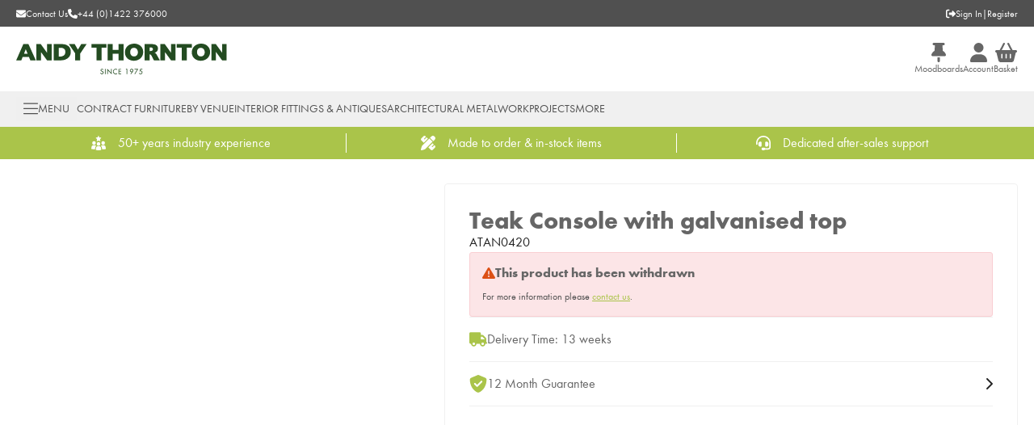

--- FILE ---
content_type: text/html; charset=utf-8
request_url: https://www.andythornton.com/products/teak-console-with-galvanised-top-atan0420
body_size: 20847
content:
<!DOCTYPE html><html lang="en"><head><meta charSet="utf-8"/><meta name="viewport" content="width=device-width, initial-scale=1"/><link rel="preload" as="image" href="/_next/static/media/logo.5a8c199c.svg" fetchPriority="high"/><link rel="stylesheet" href="/_next/static/css/338187bf3fe02682.css" data-precedence="next"/><link rel="stylesheet" href="/_next/static/css/3a1a31cf18b8f0a8.css" data-precedence="next"/><link rel="stylesheet" href="/_next/static/css/e17a2d343a76bee3.css" data-precedence="next"/><link rel="preload" as="script" fetchPriority="low" href="/_next/static/chunks/webpack-2b5654548977bdfa.js"/><script src="/_next/static/chunks/fd9d1056-12e33d2aafcb81d8.js" async="" type="fc69fb2eacc25025cf80dbfa-text/javascript"></script><script src="/_next/static/chunks/2117-451c5fb36f84c7c1.js" async="" type="fc69fb2eacc25025cf80dbfa-text/javascript"></script><script src="/_next/static/chunks/main-app-f17911c41951d20f.js" async="" type="fc69fb2eacc25025cf80dbfa-text/javascript"></script><script src="/_next/static/chunks/8b972f87-fe3f069a211ea7fd.js" async="" type="fc69fb2eacc25025cf80dbfa-text/javascript"></script><script src="/_next/static/chunks/62e89220-f263f1798afe1589.js" async="" type="fc69fb2eacc25025cf80dbfa-text/javascript"></script><script src="/_next/static/chunks/c33a6526-96f9e3c9109024d9.js" async="" type="fc69fb2eacc25025cf80dbfa-text/javascript"></script><script src="/_next/static/chunks/7648-485338b546a52eb9.js" async="" type="fc69fb2eacc25025cf80dbfa-text/javascript"></script><script src="/_next/static/chunks/5966-fd64d60cfbd69ea3.js" async="" type="fc69fb2eacc25025cf80dbfa-text/javascript"></script><script src="/_next/static/chunks/8667-acb85d31cc8653eb.js" async="" type="fc69fb2eacc25025cf80dbfa-text/javascript"></script><script src="/_next/static/chunks/9275-acfc9ed2669d7f3d.js" async="" type="fc69fb2eacc25025cf80dbfa-text/javascript"></script><script src="/_next/static/chunks/app/layout-61fbae0848d2f36f.js" async="" type="fc69fb2eacc25025cf80dbfa-text/javascript"></script><script src="/_next/static/chunks/9158-9bba046666b77cea.js" async="" type="fc69fb2eacc25025cf80dbfa-text/javascript"></script><script src="/_next/static/chunks/813-ceaa5d236b0de486.js" async="" type="fc69fb2eacc25025cf80dbfa-text/javascript"></script><script src="/_next/static/chunks/4202-01510cc461cb7d78.js" async="" type="fc69fb2eacc25025cf80dbfa-text/javascript"></script><script src="/_next/static/chunks/1632-879f254937deac61.js" async="" type="fc69fb2eacc25025cf80dbfa-text/javascript"></script><script src="/_next/static/chunks/3991-e3acef5f4aebd965.js" async="" type="fc69fb2eacc25025cf80dbfa-text/javascript"></script><script src="/_next/static/chunks/3230-aeece90553a5d8af.js" async="" type="fc69fb2eacc25025cf80dbfa-text/javascript"></script><script src="/_next/static/chunks/5784-238f0cfbffdcfd81.js" async="" type="fc69fb2eacc25025cf80dbfa-text/javascript"></script><script src="/_next/static/chunks/1077-3ef08aa2f801d175.js" async="" type="fc69fb2eacc25025cf80dbfa-text/javascript"></script><script src="/_next/static/chunks/2397-a0aa3d3056229582.js" async="" type="fc69fb2eacc25025cf80dbfa-text/javascript"></script><script src="/_next/static/chunks/4172-5036cd9f2703386a.js" async="" type="fc69fb2eacc25025cf80dbfa-text/javascript"></script><script src="/_next/static/chunks/app/(default)/products/%5Bslug%5D/page-968edf5fb8c5e122.js" async="" type="fc69fb2eacc25025cf80dbfa-text/javascript"></script><script src="/_next/static/chunks/app/error-4e9c6e878a7c9e8c.js" async="" type="fc69fb2eacc25025cf80dbfa-text/javascript"></script><script src="/_next/static/chunks/app/global-error-27f42013980d9b0b.js" async="" type="fc69fb2eacc25025cf80dbfa-text/javascript"></script><script src="/_next/static/chunks/7322-ad212dba2f8cf6cf.js" async="" type="fc69fb2eacc25025cf80dbfa-text/javascript"></script><script src="/_next/static/chunks/3826-e8a4c3def68b56fc.js" async="" type="fc69fb2eacc25025cf80dbfa-text/javascript"></script><script src="/_next/static/chunks/1231-a7a9a282355e0745.js" async="" type="fc69fb2eacc25025cf80dbfa-text/javascript"></script><script src="/_next/static/chunks/4446-44001f626ee820c3.js" async="" type="fc69fb2eacc25025cf80dbfa-text/javascript"></script><script src="/_next/static/chunks/app/(half-stripped)/layout-b3d2de2760cb4916.js" async="" type="fc69fb2eacc25025cf80dbfa-text/javascript"></script><link rel="preload" href="https://services.postcodeanywhere.co.uk/js/address-3.91.js" as="script"/><link rel="preload" href="https://www.googletagmanager.com/gtm.js?id=GTM-5B45H5" as="script"/><meta name="google-site-verification" content="qQJ_uzbkvuEUMAMF8Dp0Vl_kaPDeSHpaRXk0ugfoPRQ"/><title>Teak Console with galvanised top | Andy Thornton</title><meta name="description" content="Peracto is the B2B eCommerce Platform, with a suite of core features that can be fully customised and integrated with any system."/><link rel="canonical" href="https://www.andythornton.com/products/teak-console-with-galvanised-top-atan0420"/><meta property="og:title" content="Teak Console with galvanised top | Andy Thornton"/><meta property="og:description" content="Peracto is the B2B eCommerce Platform, with a suite of core features that can be fully customised and integrated with any system."/><meta property="og:image" content="https://assets.andythornton.com/Products/ATAN0420.jpg"/><meta property="og:image:width" content="1200"/><meta property="og:image:height" content="630"/><meta property="og:image:alt" content="Teak Console with galvanised top"/><meta property="og:type" content="website"/><meta name="twitter:card" content="summary_large_image"/><meta name="twitter:title" content="Teak Console with galvanised top | Andy Thornton"/><meta name="twitter:description" content="Peracto is the B2B eCommerce Platform, with a suite of core features that can be fully customised and integrated with any system."/><meta name="twitter:image" content="https://assets.andythornton.com/Products/ATAN0420.jpg"/><meta name="twitter:image:width" content="1200"/><meta name="twitter:image:height" content="630"/><meta name="twitter:image:alt" content="Teak Console with galvanised top"/><link rel="icon" href="/favicon.ico" type="image/x-icon" sizes="32x32"/><meta name="next-size-adjust"/><script type="fc69fb2eacc25025cf80dbfa-text/javascript">(self.__next_s=self.__next_s||[]).push(["https://services.postcodeanywhere.co.uk/js/address-3.91.js",{"async":true}])</script><link rel="stylesheet" type="text/css" href="https://services.postcodeanywhere.co.uk/css/address-3.91.css"/><script type="application/ld+json">{"@context":"http://schema.org/","@type":"WebSite","url":"https://www.andythornton.com","name":"Andy Thornton","potentialAction":{"@type":"SearchAction","target":"https://www.andythornton.com/search?q={search_term_string}","query-input":"required name=search_term_string"}}</script><script src="/_next/static/chunks/polyfills-42372ed130431b0a.js" noModule="" type="fc69fb2eacc25025cf80dbfa-text/javascript"></script></head><body class="__variable_3e4e1e __className_3e4e1e __variable_95a6dd __className_95a6dd __variable_12ec7d __className_12ec7d"><div class="block min-h-screen bg-brand-white"><header data-testid="header" class="lg:sticky lg:top-0 lg:z-50"><div data-testid="utility-bar" class="bg-brand-dark-grey py-[8.5px] text-brand-white"><div class="container flex justify-between"><div class="flex items-center gap-x-[30px]"><a data-testid="utility-bar__email-link" class="flex items-center gap-x-[10px] text-xs" href="/contact-us"><svg aria-hidden="true" focusable="false" data-prefix="fas" data-icon="envelope" class="svg-inline--fa fa-envelope " role="img" xmlns="http://www.w3.org/2000/svg" viewBox="0 0 512 512"><path fill="currentColor" d="M48 64C21.5 64 0 85.5 0 112c0 15.1 7.1 29.3 19.2 38.4L236.8 313.6c11.4 8.5 27 8.5 38.4 0L492.8 150.4c12.1-9.1 19.2-23.3 19.2-38.4c0-26.5-21.5-48-48-48H48zM0 176V384c0 35.3 28.7 64 64 64H448c35.3 0 64-28.7 64-64V176L294.4 339.2c-22.8 17.1-54 17.1-76.8 0L0 176z"></path></svg><span class="hidden lg:block">Contact Us</span></a><a data-testid="utility-bar__phone-link" class="flex items-center gap-x-[10px] text-xs" href="tel:+44(0)1422376000"><svg aria-hidden="true" focusable="false" data-prefix="fas" data-icon="phone-flip" class="svg-inline--fa fa-phone-flip fa-flip-horizontal " role="img" xmlns="http://www.w3.org/2000/svg" viewBox="0 0 512 512"><path fill="currentColor" d="M347.1 24.6c7.7-18.6 28-28.5 47.4-23.2l88 24C499.9 30.2 512 46 512 64c0 247.4-200.6 448-448 448c-18 0-33.8-12.1-38.6-29.5l-24-88c-5.3-19.4 4.6-39.7 23.2-47.4l96-40c16.3-6.8 35.2-2.1 46.3 11.6L207.3 368c70.4-33.3 127.4-90.3 160.7-160.7L318.7 167c-13.7-11.2-18.4-30-11.6-46.3l40-96z"></path></svg><span class="hidden lg:block">+44 (0)1422 376000</span></a></div><div class="flex items-center gap-x-[5px] text-xs"><a data-testid="utility-bar__sign-in-link" class="flex items-center gap-x-[10px] text-xs" href="/login"><svg aria-hidden="true" focusable="false" data-prefix="fas" data-icon="right-from-bracket" class="svg-inline--fa fa-right-from-bracket " role="img" xmlns="http://www.w3.org/2000/svg" viewBox="0 0 512 512"><path fill="currentColor" d="M377.9 105.9L500.7 228.7c7.2 7.2 11.3 17.1 11.3 27.3s-4.1 20.1-11.3 27.3L377.9 406.1c-6.4 6.4-15 9.9-24 9.9c-18.7 0-33.9-15.2-33.9-33.9l0-62.1-128 0c-17.7 0-32-14.3-32-32l0-64c0-17.7 14.3-32 32-32l128 0 0-62.1c0-18.7 15.2-33.9 33.9-33.9c9 0 17.6 3.6 24 9.9zM160 96L96 96c-17.7 0-32 14.3-32 32l0 256c0 17.7 14.3 32 32 32l64 0c17.7 0 32 14.3 32 32s-14.3 32-32 32l-64 0c-53 0-96-43-96-96L0 128C0 75 43 32 96 32l64 0c17.7 0 32 14.3 32 32s-14.3 32-32 32z"></path></svg>Sign In</a>|<a data-testid="utility-bar__register-link" class="flex items-center gap-x-[10px] text-xs" href="/register">Register</a></div></div></div><div data-testid="brand-bar" id="brand-bar" class="relative z-50 bg-brand-white py-[15px] lg:py-[20px]"><div class="container flex items-center justify-between gap-[10px]"><div class="flex items-center gap-x-[30px] lg:hidden"><button data-testid="brand-bar__menu-button" class="flex flex-col items-center gap-y-[5px]"><svg aria-hidden="true" focusable="false" data-prefix="fal" data-icon="bars" class="svg-inline--fa fa-bars text-2xl" role="img" xmlns="http://www.w3.org/2000/svg" viewBox="0 0 448 512"><path fill="currentColor" d="M0 80c0-8.8 7.2-16 16-16H432c8.8 0 16 7.2 16 16s-7.2 16-16 16H16C7.2 96 0 88.8 0 80zM0 240c0-8.8 7.2-16 16-16H432c8.8 0 16 7.2 16 16s-7.2 16-16 16H16c-8.8 0-16-7.2-16-16zM448 400c0 8.8-7.2 16-16 16H16c-8.8 0-16-7.2-16-16s7.2-16 16-16H432c8.8 0 16 7.2 16 16z"></path></svg><span class="text-xs">Menu</span></button><button data-testid="brand-bar__search-button" class="hidden flex-col items-center gap-y-[5px] lg:flex"><svg aria-hidden="true" focusable="false" data-prefix="fal" data-icon="magnifying-glass" class="svg-inline--fa fa-magnifying-glass text-2xl" role="img" xmlns="http://www.w3.org/2000/svg" viewBox="0 0 512 512"><path fill="currentColor" d="M384 208A176 176 0 1 0 32 208a176 176 0 1 0 352 0zM343.3 366C307 397.2 259.7 416 208 416C93.1 416 0 322.9 0 208S93.1 0 208 0S416 93.1 416 208c0 51.7-18.8 99-50 135.3L507.3 484.7c6.2 6.2 6.2 16.4 0 22.6s-16.4 6.2-22.6 0L343.3 366z"></path></svg><span class="text-xs">Search</span></button></div><a data-testid="brand-bar__logo-link" href="/"><img alt="Logo" fetchPriority="high" width="370" height="54" decoding="async" data-nimg="1" class="h-[30px] lg:h-[38px] lg:w-auto" style="color:transparent" src="/_next/static/media/logo.5a8c199c.svg"/></a><div class="hidden w-full max-w-[450px] justify-center lg:flex"></div><div class="flex items-center gap-x-[30px]"><a data-testid="brand-bar__branches-link" class="hidden flex-col items-center gap-y-[5px] lg:flex" href="/account/moodboards"><svg aria-hidden="true" focusable="false" data-prefix="fas" data-icon="thumbtack" class="svg-inline--fa fa-thumbtack text-2xl" role="img" xmlns="http://www.w3.org/2000/svg" viewBox="0 0 384 512"><path fill="currentColor" d="M32 32C32 14.3 46.3 0 64 0H320c17.7 0 32 14.3 32 32s-14.3 32-32 32H290.5l11.4 148.2c36.7 19.9 65.7 53.2 79.5 94.7l1 3c3.3 9.8 1.6 20.5-4.4 28.8s-15.7 13.3-26 13.3H32c-10.3 0-19.9-4.9-26-13.3s-7.7-19.1-4.4-28.8l1-3c13.8-41.5 42.8-74.8 79.5-94.7L93.5 64H64C46.3 64 32 49.7 32 32zM160 384h64v96c0 17.7-14.3 32-32 32s-32-14.3-32-32V384z"></path></svg><span class="text-xs">Moodboards</span></a><a data-testid="brand-bar__account-link" class="hidden flex-col items-center gap-y-[5px] lg:flex" href="/account"><svg aria-hidden="true" focusable="false" data-prefix="fas" data-icon="user" class="svg-inline--fa fa-user text-2xl" role="img" xmlns="http://www.w3.org/2000/svg" viewBox="0 0 448 512"><path fill="currentColor" d="M224 256A128 128 0 1 0 224 0a128 128 0 1 0 0 256zm-45.7 48C79.8 304 0 383.8 0 482.3C0 498.7 13.3 512 29.7 512H418.3c16.4 0 29.7-13.3 29.7-29.7C448 383.8 368.2 304 269.7 304H178.3z"></path></svg><span class="text-xs">Account</span></a><a data-testid="brand-bar__basket-link" class="relative flex flex-col items-center gap-y-[5px]" href="/basket"><svg aria-hidden="true" focusable="false" data-prefix="fas" data-icon="basket-shopping" class="svg-inline--fa fa-basket-shopping text-2xl" role="img" xmlns="http://www.w3.org/2000/svg" viewBox="0 0 576 512"><path fill="currentColor" d="M253.3 35.1c6.1-11.8 1.5-26.3-10.2-32.4s-26.3-1.5-32.4 10.2L117.6 192H32c-17.7 0-32 14.3-32 32s14.3 32 32 32L83.9 463.5C91 492 116.6 512 146 512H430c29.4 0 55-20 62.1-48.5L544 256c17.7 0 32-14.3 32-32s-14.3-32-32-32H458.4L365.3 12.9C359.2 1.2 344.7-3.4 332.9 2.7s-16.3 20.6-10.2 32.4L404.3 192H171.7L253.3 35.1zM192 304v96c0 8.8-7.2 16-16 16s-16-7.2-16-16V304c0-8.8 7.2-16 16-16s16 7.2 16 16zm96-16c8.8 0 16 7.2 16 16v96c0 8.8-7.2 16-16 16s-16-7.2-16-16V304c0-8.8 7.2-16 16-16zm128 16v96c0 8.8-7.2 16-16 16s-16-7.2-16-16V304c0-8.8 7.2-16 16-16s16 7.2 16 16z"></path></svg><span class="text-xs">Basket</span></a></div></div></div><nav data-testid="navigation-drawer" class="hidden h-[44px] bg-brand-light-grey text-brand-black lg:block"><div class="container flex h-full items-center lg:gap-x-[25px] xl:gap-x-[45px]"><button type="button" aria-haspopup="dialog" aria-expanded="false" aria-controls="radix-:R7b7lsq:" data-state="closed" data-testid="navigation-drawer-sheet__menu-button"><div class="flex items-center gap-x-[10px] rounded border border-transparent px-2 py-1 text-brand-dark-grey hover:border-brand-dark-grey"><svg aria-hidden="true" focusable="false" data-prefix="fal" data-icon="bars" class="svg-inline--fa fa-bars text-xl" role="img" xmlns="http://www.w3.org/2000/svg" viewBox="0 0 448 512"><path fill="currentColor" d="M0 80c0-8.8 7.2-16 16-16H432c8.8 0 16 7.2 16 16s-7.2 16-16 16H16C7.2 96 0 88.8 0 80zM0 240c0-8.8 7.2-16 16-16H432c8.8 0 16 7.2 16 16s-7.2 16-16 16H16c-8.8 0-16-7.2-16-16zM448 400c0 8.8-7.2 16-16 16H16c-8.8 0-16-7.2-16-16s7.2-16 16-16H432c8.8 0 16 7.2 16 16z"></path></svg><span class="text-sm uppercase">Menu</span></div></button><a data-testid="navigation-drawer-sheet__link-0" class="text-sm uppercase text-brand-dark-grey xl:text-base" href="/contract-furniture">Contract Furniture</a><a data-testid="navigation-drawer-sheet__link-1" class="text-sm uppercase text-brand-dark-grey xl:text-base" href="/by-venue">By Venue</a><a data-testid="navigation-drawer-sheet__link-2" class="text-sm uppercase text-brand-dark-grey xl:text-base" href="/interior-fittings-antiques">Interior Fittings &amp; Antiques</a><a data-testid="navigation-drawer-sheet__link-3" class="text-sm uppercase text-brand-dark-grey xl:text-base" href="/architectural-metalwork">Architectural Metalwork</a><a data-testid="navigation-drawer-sheet__link-4" class="text-sm uppercase text-brand-dark-grey xl:text-base" href="/articles/projects">Projects</a><a data-testid="navigation-drawer-sheet__link-5" class="text-sm uppercase text-brand-dark-grey xl:text-base" href="/#">More</a></div></nav></header><div data-testid="usp-bar" class="flex h-[40px] items-center overflow-hidden bg-brand-secondary"><div class="container"><div><div class="flex"><a data-testid="usp-bar__link-0" class="flex flex-[0_0_100%] items-center justify-center !no-underline lg:flex-[0_0_33%] lg:border-r lg:border-brand-white lg:last:border-r-0" href="/about"><svg version="1.1" xmlns="http://www.w3.org/2000/svg" xmlns:xlink="http://www.w3.org/1999/xlink" x="0px" y="0px" viewBox="0 0 14.5 14" xml:space="preserve" style="height:18px" class="text-brand-white"><g transform="translate(-2.472 -4.125)"><circle style="fill:currentcolor" cx="5.2" cy="11.1" r="1.8"></circle><path style="fill:currentcolor" d="M5.9,13.3H4.6c-1,0-1.8,0.7-1.9,1.7l-0.2,1.5c0,0.2,0.1,0.4,0.3,0.4c0.8,0.2,1.6,0.2,2.4,0.2 c0.4,0,0.7,0,1,0l0.2-1.4c0.1-0.7,0.4-1.3,1-1.8C7,13.6,6.5,13.3,5.9,13.3z"></path><circle style="fill:currentcolor" cx="14.3" cy="11.1" r="1.8"></circle><path style="fill:currentcolor" d="M16.8,15c-0.1-1-0.9-1.7-1.9-1.7h-1.3c-0.6,0-1.1,0.3-1.5,0.7c0.5,0.4,0.9,1.1,1,1.8l0.2,1.4 c0.3,0,0.7,0,1,0c0.8,0,1.6-0.1,2.4-0.2c0.2,0,0.3-0.2,0.3-0.4L16.8,15z"></path><path style="fill:currentcolor" d="M10.4,14.2H9.1c-1,0-1.8,0.7-1.9,1.7L7,17.5c0,0.2,0.1,0.4,0.3,0.4c0.8,0.2,1.6,0.2,2.4,0.2 c0.8,0,1.6-0.1,2.4-0.2c0.2,0,0.3-0.2,0.3-0.4l-0.2-1.5C12.2,15,11.3,14.2,10.4,14.2z"></path><circle style="fill:currentcolor" cx="9.7" cy="12" r="1.8"></circle><path style="fill:currentcolor" d="M8.1,7.3c0.1,0.1,0.2,0.2,0.1,0.4L7.9,8.9c0,0.2,0.1,0.4,0.3,0.5c0.1,0,0.2,0,0.3,0l1.1-0.6 c0.1-0.1,0.3-0.1,0.4,0L11,9.3c0.2,0.1,0.4,0.1,0.5-0.1c0.1-0.1,0.1-0.2,0-0.3l-0.3-1.2c0-0.1,0-0.3,0.1-0.4l0.9-0.8 c0.2-0.1,0.2-0.4,0-0.5c-0.1-0.1-0.2-0.1-0.3-0.1l-1.2-0.1c-0.1,0-0.3-0.1-0.3-0.2l-0.5-1.1C10,4.2,9.8,4.1,9.6,4.2 c-0.1,0-0.2,0.1-0.2,0.2L8.9,5.5C8.9,5.6,8.7,5.7,8.6,5.7L7.4,5.8C7.2,5.8,7,6,7,6.2c0,0.1,0.1,0.2,0.1,0.3L8.1,7.3z"></path></g></svg><span data-testid="usp-bar__link__text" class="fond-bold ml-[15px] text-base text-brand-white">50+ years industry experience</span></a><a data-testid="usp-bar__link-1" class="flex flex-[0_0_100%] items-center justify-center !no-underline lg:flex-[0_0_33%] lg:border-r lg:border-brand-white lg:last:border-r-0" href="/bespoke-furniture"><svg aria-hidden="true" focusable="false" data-prefix="fas" data-icon="pen-ruler" class="svg-inline--fa fa-pen-ruler text-lg text-brand-white" role="img" xmlns="http://www.w3.org/2000/svg" viewBox="0 0 512 512"><path fill="currentColor" d="M469.3 19.3l23.4 23.4c25 25 25 65.5 0 90.5l-56.4 56.4L322.3 75.7l56.4-56.4c25-25 65.5-25 90.5 0zM44.9 353.2L299.7 98.3 413.7 212.3 158.8 467.1c-6.7 6.7-15.1 11.6-24.2 14.2l-104 29.7c-8.4 2.4-17.4 .1-23.6-6.1s-8.5-15.2-6.1-23.6l29.7-104c2.6-9.2 7.5-17.5 14.2-24.2zM249.4 103.4L103.4 249.4 16 161.9c-18.7-18.7-18.7-49.1 0-67.9L94.1 16c18.7-18.7 49.1-18.7 67.9 0l19.8 19.8c-.3 .3-.7 .6-1 .9l-64 64c-6.2 6.2-6.2 16.4 0 22.6s16.4 6.2 22.6 0l64-64c.3-.3 .6-.7 .9-1l45.1 45.1zM408.6 262.6l45.1 45.1c-.3 .3-.7 .6-1 .9l-64 64c-6.2 6.2-6.2 16.4 0 22.6s16.4 6.2 22.6 0l64-64c.3-.3 .6-.7 .9-1L496 350.1c18.7 18.7 18.7 49.1 0 67.9L417.9 496c-18.7 18.7-49.1 18.7-67.9 0l-87.4-87.4L408.6 262.6z"></path></svg><span data-testid="usp-bar__link__text" class="fond-bold ml-[15px] text-base text-brand-white">Made to order &amp; in-stock items</span></a><a data-testid="usp-bar__link-2" class="flex flex-[0_0_100%] items-center justify-center !no-underline lg:flex-[0_0_33%] lg:border-r lg:border-brand-white lg:last:border-r-0" href="/sales-support"><svg aria-hidden="true" focusable="false" data-prefix="fas" data-icon="headset" class="svg-inline--fa fa-headset text-lg text-brand-white" role="img" xmlns="http://www.w3.org/2000/svg" viewBox="0 0 512 512"><path fill="currentColor" d="M256 48C141.1 48 48 141.1 48 256v40c0 13.3-10.7 24-24 24s-24-10.7-24-24V256C0 114.6 114.6 0 256 0S512 114.6 512 256V400.1c0 48.6-39.4 88-88.1 88L313.6 488c-8.3 14.3-23.8 24-41.6 24H240c-26.5 0-48-21.5-48-48s21.5-48 48-48h32c17.8 0 33.3 9.7 41.6 24l110.4 .1c22.1 0 40-17.9 40-40V256c0-114.9-93.1-208-208-208zM144 208h16c17.7 0 32 14.3 32 32V352c0 17.7-14.3 32-32 32H144c-35.3 0-64-28.7-64-64V272c0-35.3 28.7-64 64-64zm224 0c35.3 0 64 28.7 64 64v48c0 35.3-28.7 64-64 64H352c-17.7 0-32-14.3-32-32V240c0-17.7 14.3-32 32-32h16z"></path></svg><span data-testid="usp-bar__link__text" class="fond-bold ml-[15px] text-base text-brand-white">Dedicated after-sales support</span></a></div></div></div></div><main><div data-testid="two-column-product-content" class="pb-[30px] lg:pb-[60px]"><div class="container mt-[15px] lg:mt-[30px]"><div class="hidden lg:grid lg:grid-cols-[500px_auto] lg:gap-x-[30px] xl:grid-cols-[740px_auto] xl:gap-x-[60px]"><div class="flex flex-col gap-y-[15px]"><div></div><div class="hidden lg:block"></div></div><div><div class="sticky top-[178px] flex flex-col gap-y-[15px] lg:rounded-[4px] lg:border lg:border-brand-grey lg:p-[30px]"><div data-testid="product-info" class="flex flex-col gap-[10px]"><h1 data-testid="product-info__name" class="text-[30px] leading-[30px]">Teak Console with galvanised top</h1><span data-testid="product-info__sku" class="text-base text-brand-text">ATAN0420</span></div><div role="alert" class="w-full rounded border p-[15px] bg-brand-danger-alert border-brand-danger-alert-border text-brand-danger" data-testid="product-availability-message"><div class="mb-[10px] flex items-center gap-x-[10px]"><svg aria-hidden="true" focusable="false" data-prefix="fas" data-icon="triangle-exclamation" class="svg-inline--fa fa-triangle-exclamation text-base text-inherit" role="img" xmlns="http://www.w3.org/2000/svg" viewBox="0 0 512 512"><path fill="currentColor" d="M256 32c14.2 0 27.3 7.5 34.5 19.8l216 368c7.3 12.4 7.3 27.7 .2 40.1S486.3 480 472 480H40c-14.3 0-27.6-7.7-34.7-20.1s-7-27.8 .2-40.1l216-368C228.7 39.5 241.8 32 256 32zm0 128c-13.3 0-24 10.7-24 24V296c0 13.3 10.7 24 24 24s24-10.7 24-24V184c0-13.3-10.7-24-24-24zm32 224a32 32 0 1 0 -64 0 32 32 0 1 0 64 0z"></path></svg><h5 class="text-base font-bold leading-[20px] text-brand-black">This product has been withdrawn</h5></div><div class="text-xs leading-[18px] text-brand-dark-grey">For more information please<!-- --> <a class="text-brand-secondary underline hover:text-brand-secondary-darken" href="/cdn-cgi/l/email-protection#96e5f7faf3e5d6f7f8f2efe2fef9e4f8e2f9f8b8f5f9fb">contact us</a>.</div></div><div data-testid="product-add-to-basket" class="flex flex-col gap-[15px] lg:gap-[30px]"></div><div data-testid="product-messages" class=""><div class="flex flex-col border-t border-brand-grey py-[15px] last:border-b"><div class="flex items-center justify-between"><div class="flex items-center gap-x-[15px]"><svg aria-hidden="true" focusable="false" data-prefix="fas" data-icon="truck" class="svg-inline--fa fa-truck h-[22px] w-[22px] text-base text-brand-secondary" role="img" xmlns="http://www.w3.org/2000/svg" viewBox="0 0 640 512" data-testid="product-message__icon"><path fill="currentColor" d="M48 0C21.5 0 0 21.5 0 48V368c0 26.5 21.5 48 48 48H64c0 53 43 96 96 96s96-43 96-96H384c0 53 43 96 96 96s96-43 96-96h32c17.7 0 32-14.3 32-32s-14.3-32-32-32V288 256 237.3c0-17-6.7-33.3-18.7-45.3L512 114.7c-12-12-28.3-18.7-45.3-18.7H416V48c0-26.5-21.5-48-48-48H48zM416 160h50.7L544 237.3V256H416V160zM112 416a48 48 0 1 1 96 0 48 48 0 1 1 -96 0zm368-48a48 48 0 1 1 0 96 48 48 0 1 1 0-96z"></path></svg><span data-testid="product-message__title" class="text-base">Delivery Time: 13 weeks</span></div></div></div><a data-testid="product-message" class="flex flex-col border-t border-brand-grey py-[15px] last:border-b" href="/guarantee"><div class="flex items-center justify-between"><div class="flex items-center gap-x-[15px]"><svg aria-hidden="true" focusable="false" data-prefix="fas" data-icon="shield-check" class="svg-inline--fa fa-shield-check h-[22px] w-[22px] text-base text-brand-secondary" role="img" xmlns="http://www.w3.org/2000/svg" viewBox="0 0 512 512" data-testid="product-message__icon"><path fill="currentColor" d="M269.4 2.9C265.2 1 260.7 0 256 0s-9.2 1-13.4 2.9L54.3 82.8c-22 9.3-38.4 31-38.3 57.2c.5 99.2 41.3 280.7 213.6 363.2c16.7 8 36.1 8 52.8 0C454.7 420.7 495.5 239.2 496 140c.1-26.2-16.3-47.9-38.3-57.2L269.4 2.9zM369 209L241 337c-9.4 9.4-24.6 9.4-33.9 0l-64-64c-9.4-9.4-9.4-24.6 0-33.9s24.6-9.4 33.9 0l47 47L335 175c9.4-9.4 24.6-9.4 33.9 0s9.4 24.6 0 33.9z"></path></svg><span data-testid="product-message__title" class="text-base">12 Month Guarantee</span></div><svg aria-hidden="true" focusable="false" data-prefix="fas" data-icon="chevron-right" class="svg-inline--fa fa-chevron-right text-base text-brand-text" role="img" xmlns="http://www.w3.org/2000/svg" viewBox="0 0 320 512" data-testid="product-message__read-more"><path fill="currentColor" d="M310.6 233.4c12.5 12.5 12.5 32.8 0 45.3l-192 192c-12.5 12.5-32.8 12.5-45.3 0s-12.5-32.8 0-45.3L242.7 256 73.4 86.6c-12.5-12.5-12.5-32.8 0-45.3s32.8-12.5 45.3 0l192 192z"></path></svg></div></a></div></div></div></div><div class="grid grid-cols-1 lg:hidden"><div class="flex flex-col gap-y-[15px] lg:hidden"><div data-testid="product-info" class="flex flex-col gap-[10px]"><h1 data-testid="product-info__name" class="text-[30px] leading-[30px]">Teak Console with galvanised top</h1><span data-testid="product-info__sku" class="text-base text-brand-text">ATAN0420</span></div><div></div><div role="alert" class="w-full rounded border p-[15px] bg-brand-danger-alert border-brand-danger-alert-border text-brand-danger" data-testid="product-availability-message"><div class="mb-[10px] flex items-center gap-x-[10px]"><svg aria-hidden="true" focusable="false" data-prefix="fas" data-icon="triangle-exclamation" class="svg-inline--fa fa-triangle-exclamation text-base text-inherit" role="img" xmlns="http://www.w3.org/2000/svg" viewBox="0 0 512 512"><path fill="currentColor" d="M256 32c14.2 0 27.3 7.5 34.5 19.8l216 368c7.3 12.4 7.3 27.7 .2 40.1S486.3 480 472 480H40c-14.3 0-27.6-7.7-34.7-20.1s-7-27.8 .2-40.1l216-368C228.7 39.5 241.8 32 256 32zm0 128c-13.3 0-24 10.7-24 24V296c0 13.3 10.7 24 24 24s24-10.7 24-24V184c0-13.3-10.7-24-24-24zm32 224a32 32 0 1 0 -64 0 32 32 0 1 0 64 0z"></path></svg><h5 class="text-base font-bold leading-[20px] text-brand-black">This product has been withdrawn</h5></div><div class="text-xs leading-[18px] text-brand-dark-grey">For more information please<!-- --> <a class="text-brand-secondary underline hover:text-brand-secondary-darken" href="/cdn-cgi/l/email-protection#097a68656c7a4968676d707d61667b677d6667276a6664">contact us</a>.</div></div><div data-testid="product-add-to-basket" class="flex flex-col gap-[15px] lg:gap-[30px]"></div><div data-testid="product-messages" class=""><div class="flex flex-col border-t border-brand-grey py-[15px] last:border-b"><div class="flex items-center justify-between"><div class="flex items-center gap-x-[15px]"><svg aria-hidden="true" focusable="false" data-prefix="fas" data-icon="truck" class="svg-inline--fa fa-truck h-[22px] w-[22px] text-base text-brand-secondary" role="img" xmlns="http://www.w3.org/2000/svg" viewBox="0 0 640 512" data-testid="product-message__icon"><path fill="currentColor" d="M48 0C21.5 0 0 21.5 0 48V368c0 26.5 21.5 48 48 48H64c0 53 43 96 96 96s96-43 96-96H384c0 53 43 96 96 96s96-43 96-96h32c17.7 0 32-14.3 32-32s-14.3-32-32-32V288 256 237.3c0-17-6.7-33.3-18.7-45.3L512 114.7c-12-12-28.3-18.7-45.3-18.7H416V48c0-26.5-21.5-48-48-48H48zM416 160h50.7L544 237.3V256H416V160zM112 416a48 48 0 1 1 96 0 48 48 0 1 1 -96 0zm368-48a48 48 0 1 1 0 96 48 48 0 1 1 0-96z"></path></svg><span data-testid="product-message__title" class="text-base">Delivery Time: 13 weeks</span></div></div></div><a data-testid="product-message" class="flex flex-col border-t border-brand-grey py-[15px] last:border-b" href="/guarantee"><div class="flex items-center justify-between"><div class="flex items-center gap-x-[15px]"><svg aria-hidden="true" focusable="false" data-prefix="fas" data-icon="shield-check" class="svg-inline--fa fa-shield-check h-[22px] w-[22px] text-base text-brand-secondary" role="img" xmlns="http://www.w3.org/2000/svg" viewBox="0 0 512 512" data-testid="product-message__icon"><path fill="currentColor" d="M269.4 2.9C265.2 1 260.7 0 256 0s-9.2 1-13.4 2.9L54.3 82.8c-22 9.3-38.4 31-38.3 57.2c.5 99.2 41.3 280.7 213.6 363.2c16.7 8 36.1 8 52.8 0C454.7 420.7 495.5 239.2 496 140c.1-26.2-16.3-47.9-38.3-57.2L269.4 2.9zM369 209L241 337c-9.4 9.4-24.6 9.4-33.9 0l-64-64c-9.4-9.4-9.4-24.6 0-33.9s24.6-9.4 33.9 0l47 47L335 175c9.4-9.4 24.6-9.4 33.9 0s9.4 24.6 0 33.9z"></path></svg><span data-testid="product-message__title" class="text-base">12 Month Guarantee</span></div><svg aria-hidden="true" focusable="false" data-prefix="fas" data-icon="chevron-right" class="svg-inline--fa fa-chevron-right text-base text-brand-text" role="img" xmlns="http://www.w3.org/2000/svg" viewBox="0 0 320 512" data-testid="product-message__read-more"><path fill="currentColor" d="M310.6 233.4c12.5 12.5 12.5 32.8 0 45.3l-192 192c-12.5 12.5-32.8 12.5-45.3 0s-12.5-32.8 0-45.3L242.7 256 73.4 86.6c-12.5-12.5-12.5-32.8 0-45.3s32.8-12.5 45.3 0l192 192z"></path></svg></div></a></div></div></div></div><div class="container mt-[30px] flex flex-col gap-y-[30px] lg:mt-[60px] lg:gap-y-[60px]"><div class="block lg:hidden"></div></div></div></main><div class="flex flex-col gap-y-[30px] pb-[30px] lg:gap-y-[60px] lg:pb-[60px]"></div><div class="bg-brand-white"><div class="container"><div class="my-[30px] lg:my-[60px]"><div class="flex flex-col gap-y-[30px] border-y border-brand-dark-grey py-[30px] lg:flex-row lg:gap-x-[60px] lg:py-[60px]"><div class="flex-1"><form data-testid="newsletter-form"><div class="flex flex-col gap-y-[30px]"><div class="flex flex-col gap-y-[15px]"><h2 data-testid="newsletter-form__title" class="mb-0 text-[30px] leading-[36px]">Stay in touch</h2><p data-testid="newsletter-form__description" class="mb-0">We&#x27;re constantly updating our product ranges so why not be one of the first to hear by email about the latest products, services and special offers from Andy Thornton.</p></div><div class="flex flex-col items-start gap-y-[15px]"><div class="w-full lg:flex lg:items-start lg:gap-x-[15px]"><div class="mb-[15px] w-full lg:mb-0"><div class="w-full"><div class="relative"><div class="relative"><input type="email" id="newsletter-form__input" required="" class="flex w-full border bg-brand-white px-[30px] py-[15px] text-base font-normal text-brand-black transition-shadow file:mr-[15px] file:h-[50px] file:cursor-pointer file:border-0 file:bg-brand-light-grey file:px-[30px] file:py-[11.25px] file:text-base file:font-bold file:uppercase placeholder:text-brand-black/50 focus:border-brand-primary focus:shadow-[rgb(35_75_33)_0px_0px_0px_1px] focus-visible:outline-none focus-visible:ring-0 disabled:cursor-not-allowed disabled:opacity-25 border-brand-black h-[50px]" data-testid="newsletter-form__input" placeholder="Email Address" name="email"/></div></div></div></div><button class="relative inline-flex items-center justify-center whitespace-nowrap rounded text-base leading-[18px] border transition-colors active:ring-4 disabled:opacity-25 disabled:cursor-not-allowed bg-transparent text-brand-text border-brand-text h-[50px] px-[60px] w-full lg:w-auto" data-testid="newsletter-form__submit-button"><span class="">Subscribe</span></button></div><a data-testid="newsletter-form__privacy-policy-link" class="text-xs text-brand-secondary underline hover:text-brand-secondary-darken" href="/privacy-policy">Privacy Policy</a></div></div></form></div><div class="flex-1"><div class="flex flex-col gap-y-[30px]"><div class="flex flex-col gap-y-[15px]"><h2 data-testid="newsletter-form__title" class="mb-0 text-[30px] leading-[36px]">Create your new account</h2><p data-testid="newsletter-form__description" class="mb-0">With your Andy Thornton account you&#x27;ll be able to create and manage your moodboards, view your order history and keep your delivery details up to date.</p></div><div class="flex flex-col gap-y-[15px]"><a href="/register"><button class="relative inline-flex items-center justify-center whitespace-nowrap rounded text-base leading-[18px] border transition-colors active:ring-4 disabled:opacity-25 disabled:cursor-not-allowed bg-transparent text-brand-text border-brand-text h-[50px] px-[60px] w-full lg:w-auto" data-testid="newsletter-form__submit-button"><span class="">Register</span></button></a></div></div></div></div><footer data-testid="footer" class="bg-brand-white py-[30px] text-brand-black lg:py-[60px]"><div data-testid="main-footer" class="mb-[15px] lg:mb-[30px]"><div data-testid="main-footer__desktop-menu" class="mb-[60px] hidden pt-[30px] lg:flex lg:justify-between lg:space-x-[30px]"><div class="w-full"><div data-testid="main-footer__desktop-menu-0" class="mb-[15px] w-full border-b border-b-brand-white/40 font-heading text-xl">Products</div><div class="space-y-[5px]"><a data-testid="main-footer__link-11" class="block text-base text-brand-text" href="/contract-furniture">Contract Furniture</a><a data-testid="main-footer__link-13" class="block text-base text-brand-text" href="/interior-fittings-antiques">Interior Fittings &amp; Antiques</a><a data-testid="main-footer__link-377" class="block text-base text-brand-text" href="/banquette-seating">Banquette Seating</a><a data-testid="main-footer__link-99" class="block text-base text-brand-text" href="/architectural-metalwork">Architectural Metalwork</a></div></div><div class="w-full"><div data-testid="main-footer__desktop-menu-1" class="mb-[15px] w-full border-b border-b-brand-white/40 font-heading text-xl">Services</div><div class="space-y-[5px]"><a data-testid="main-footer__link-21" class="block text-base text-brand-text" href="/architectural-metalwork">Architectural Metalwork</a><a data-testid="main-footer__link-22" class="block text-base text-brand-text" href="/bespoke-furniture">Bespoke Furniture</a><a data-testid="main-footer__link-617" class="block text-base text-brand-text" href="/services">Our Services</a></div></div><div class="w-full"><div data-testid="main-footer__desktop-menu-2" class="mb-[15px] w-full border-b border-b-brand-white/40 font-heading text-xl">Resources</div><div class="space-y-[5px]"><a data-testid="main-footer__link-23" class="block text-base text-brand-text" href="/downloads">Downloads</a><a data-testid="main-footer__link-24" class="block text-base text-brand-text" href="/seating-guide:-table-tops-pdf">Seating Guide: Table Tops</a><a data-testid="main-footer__link-25" class="block text-base text-brand-text" href="/table-top-stains">Table Top Stains</a><a data-testid="main-footer__link-27" class="block text-base text-brand-text" href="/choose-your-fabric">Choose Your Fabric</a><a data-testid="main-footer__link-28" class="block text-base text-brand-text" href="/standard-furniture-stains">Standard Furniture Stains</a><a data-testid="main-footer__link-29" class="block text-base text-brand-text" href="/furniture-care">Furniture Care</a><a data-testid="main-footer__link-30" class="block text-base text-brand-text" href="/stainless-steel-care">Stainless Steel Care</a></div></div><div class="w-full"><div data-testid="main-footer__desktop-menu-3" class="mb-[15px] w-full border-b border-b-brand-white/40 font-heading text-xl">Information</div><div class="space-y-[5px]"><a data-testid="main-footer__link-35" class="block text-base text-brand-text" href="/delivery-and-returns">Delivery &amp; Returns</a><a data-testid="main-footer__link-62" class="block text-base text-brand-text" href="/contact-us">Contact us</a><a data-testid="main-footer__link-31" class="block text-base text-brand-text" href="/environmental-policy">Environmental Policy</a><a data-testid="main-footer__link-32" class="block text-base text-brand-text" href="/sitemap">Sitemap</a><a data-testid="main-footer__link-33" class="block text-base text-brand-text" href="/our-clients">Our Clients</a><a data-testid="main-footer__link-34" class="block text-base text-brand-text" href="/showroom">Trade Showroom</a><a data-testid="main-footer__link-36" class="block text-base text-brand-text" href="/terms-conditions">Terms</a><a data-testid="main-footer__link-37" class="block text-base text-brand-text" href="/privacy-policy">Privacy Policy</a></div></div></div><div data-testid="main-footer__accordion" class="mb-[30px] space-y-[30px] lg:hidden" data-orientation="vertical"><div data-state="closed" data-orientation="vertical" class="border-0 p-0" data-testid="main-footer__accordion-item-0"><h3 data-orientation="vertical" data-state="closed" class="flex"><button type="button" aria-controls="radix-:Rj6n7lsq:" aria-expanded="false" data-state="closed" data-orientation="vertical" id="radix-:R36n7lsq:" class="flex flex-1 items-center justify-between font-bold transition-all lg:px-[30px] last:[&amp;[data-state=closed]&gt;svg]:hidden first:[&amp;[data-state=open]&gt;svg]:hidden h-auto border-t-black px-0 font-heading text-base text-brand-black border-t-0 pt-0" data-testid="main-footer__accordion-trigger-0" data-radix-collection-item="">Products<svg aria-hidden="true" focusable="false" data-prefix="fal" data-icon="plus" class="svg-inline--fa fa-plus shrink-0 transition-transform duration-200 text-current" role="img" xmlns="http://www.w3.org/2000/svg" viewBox="0 0 448 512"><path fill="currentColor" d="M240 64c0-8.8-7.2-16-16-16s-16 7.2-16 16V240H32c-8.8 0-16 7.2-16 16s7.2 16 16 16H208V448c0 8.8 7.2 16 16 16s16-7.2 16-16V272H416c8.8 0 16-7.2 16-16s-7.2-16-16-16H240V64z"></path></svg><svg aria-hidden="true" focusable="false" data-prefix="fal" data-icon="minus" class="svg-inline--fa fa-minus shrink-0 transition-transform duration-200 text-current" role="img" xmlns="http://www.w3.org/2000/svg" viewBox="0 0 448 512"><path fill="currentColor" d="M432 256c0 8.8-7.2 16-16 16L32 272c-8.8 0-16-7.2-16-16s7.2-16 16-16l384 0c8.8 0 16 7.2 16 16z"></path></svg></button></h3><div data-state="closed" id="radix-:Rj6n7lsq:" hidden="" role="region" aria-labelledby="radix-:R36n7lsq:" data-orientation="vertical" class="overflow-hidden px-[15px] pb-[20px] text-sm transition-all data-[state=closed]:animate-accordion-up data-[state=open]:animate-accordion-down lg:px-[30px] lg:text-base mt-[15px] space-y-[10px] !px-0 !pb-0 text-brand-white lg:mt-[30px]" data-testid="main-footer__accordion-content-0" style="--radix-accordion-content-height:var(--radix-collapsible-content-height);--radix-accordion-content-width:var(--radix-collapsible-content-width)"></div></div><div data-state="closed" data-orientation="vertical" class="border-0 p-0" data-testid="main-footer__accordion-item-1"><h3 data-orientation="vertical" data-state="closed" class="flex"><button type="button" aria-controls="radix-:Rl6n7lsq:" aria-expanded="false" data-state="closed" data-orientation="vertical" id="radix-:R56n7lsq:" class="flex flex-1 items-center justify-between font-bold transition-all lg:px-[30px] last:[&amp;[data-state=closed]&gt;svg]:hidden first:[&amp;[data-state=open]&gt;svg]:hidden h-auto border-t border-t-black px-0 pt-[30px] font-heading text-base text-brand-black" data-testid="main-footer__accordion-trigger-1" data-radix-collection-item="">Services<svg aria-hidden="true" focusable="false" data-prefix="fal" data-icon="plus" class="svg-inline--fa fa-plus shrink-0 transition-transform duration-200 text-current" role="img" xmlns="http://www.w3.org/2000/svg" viewBox="0 0 448 512"><path fill="currentColor" d="M240 64c0-8.8-7.2-16-16-16s-16 7.2-16 16V240H32c-8.8 0-16 7.2-16 16s7.2 16 16 16H208V448c0 8.8 7.2 16 16 16s16-7.2 16-16V272H416c8.8 0 16-7.2 16-16s-7.2-16-16-16H240V64z"></path></svg><svg aria-hidden="true" focusable="false" data-prefix="fal" data-icon="minus" class="svg-inline--fa fa-minus shrink-0 transition-transform duration-200 text-current" role="img" xmlns="http://www.w3.org/2000/svg" viewBox="0 0 448 512"><path fill="currentColor" d="M432 256c0 8.8-7.2 16-16 16L32 272c-8.8 0-16-7.2-16-16s7.2-16 16-16l384 0c8.8 0 16 7.2 16 16z"></path></svg></button></h3><div data-state="closed" id="radix-:Rl6n7lsq:" hidden="" role="region" aria-labelledby="radix-:R56n7lsq:" data-orientation="vertical" class="overflow-hidden px-[15px] pb-[20px] text-sm transition-all data-[state=closed]:animate-accordion-up data-[state=open]:animate-accordion-down lg:px-[30px] lg:text-base mt-[15px] space-y-[10px] !px-0 !pb-0 text-brand-white lg:mt-[30px]" data-testid="main-footer__accordion-content-1" style="--radix-accordion-content-height:var(--radix-collapsible-content-height);--radix-accordion-content-width:var(--radix-collapsible-content-width)"></div></div><div data-state="closed" data-orientation="vertical" class="border-0 p-0" data-testid="main-footer__accordion-item-2"><h3 data-orientation="vertical" data-state="closed" class="flex"><button type="button" aria-controls="radix-:Rn6n7lsq:" aria-expanded="false" data-state="closed" data-orientation="vertical" id="radix-:R76n7lsq:" class="flex flex-1 items-center justify-between font-bold transition-all lg:px-[30px] last:[&amp;[data-state=closed]&gt;svg]:hidden first:[&amp;[data-state=open]&gt;svg]:hidden h-auto border-t border-t-black px-0 pt-[30px] font-heading text-base text-brand-black" data-testid="main-footer__accordion-trigger-2" data-radix-collection-item="">Resources<svg aria-hidden="true" focusable="false" data-prefix="fal" data-icon="plus" class="svg-inline--fa fa-plus shrink-0 transition-transform duration-200 text-current" role="img" xmlns="http://www.w3.org/2000/svg" viewBox="0 0 448 512"><path fill="currentColor" d="M240 64c0-8.8-7.2-16-16-16s-16 7.2-16 16V240H32c-8.8 0-16 7.2-16 16s7.2 16 16 16H208V448c0 8.8 7.2 16 16 16s16-7.2 16-16V272H416c8.8 0 16-7.2 16-16s-7.2-16-16-16H240V64z"></path></svg><svg aria-hidden="true" focusable="false" data-prefix="fal" data-icon="minus" class="svg-inline--fa fa-minus shrink-0 transition-transform duration-200 text-current" role="img" xmlns="http://www.w3.org/2000/svg" viewBox="0 0 448 512"><path fill="currentColor" d="M432 256c0 8.8-7.2 16-16 16L32 272c-8.8 0-16-7.2-16-16s7.2-16 16-16l384 0c8.8 0 16 7.2 16 16z"></path></svg></button></h3><div data-state="closed" id="radix-:Rn6n7lsq:" hidden="" role="region" aria-labelledby="radix-:R76n7lsq:" data-orientation="vertical" class="overflow-hidden px-[15px] pb-[20px] text-sm transition-all data-[state=closed]:animate-accordion-up data-[state=open]:animate-accordion-down lg:px-[30px] lg:text-base mt-[15px] space-y-[10px] !px-0 !pb-0 text-brand-white lg:mt-[30px]" data-testid="main-footer__accordion-content-2" style="--radix-accordion-content-height:var(--radix-collapsible-content-height);--radix-accordion-content-width:var(--radix-collapsible-content-width)"></div></div><div data-state="closed" data-orientation="vertical" class="border-0 p-0" data-testid="main-footer__accordion-item-3"><h3 data-orientation="vertical" data-state="closed" class="flex"><button type="button" aria-controls="radix-:Rp6n7lsq:" aria-expanded="false" data-state="closed" data-orientation="vertical" id="radix-:R96n7lsq:" class="flex flex-1 items-center justify-between font-bold transition-all lg:px-[30px] last:[&amp;[data-state=closed]&gt;svg]:hidden first:[&amp;[data-state=open]&gt;svg]:hidden h-auto border-t border-t-black px-0 pt-[30px] font-heading text-base text-brand-black" data-testid="main-footer__accordion-trigger-3" data-radix-collection-item="">Information<svg aria-hidden="true" focusable="false" data-prefix="fal" data-icon="plus" class="svg-inline--fa fa-plus shrink-0 transition-transform duration-200 text-current" role="img" xmlns="http://www.w3.org/2000/svg" viewBox="0 0 448 512"><path fill="currentColor" d="M240 64c0-8.8-7.2-16-16-16s-16 7.2-16 16V240H32c-8.8 0-16 7.2-16 16s7.2 16 16 16H208V448c0 8.8 7.2 16 16 16s16-7.2 16-16V272H416c8.8 0 16-7.2 16-16s-7.2-16-16-16H240V64z"></path></svg><svg aria-hidden="true" focusable="false" data-prefix="fal" data-icon="minus" class="svg-inline--fa fa-minus shrink-0 transition-transform duration-200 text-current" role="img" xmlns="http://www.w3.org/2000/svg" viewBox="0 0 448 512"><path fill="currentColor" d="M432 256c0 8.8-7.2 16-16 16L32 272c-8.8 0-16-7.2-16-16s7.2-16 16-16l384 0c8.8 0 16 7.2 16 16z"></path></svg></button></h3><div data-state="closed" id="radix-:Rp6n7lsq:" hidden="" role="region" aria-labelledby="radix-:R96n7lsq:" data-orientation="vertical" class="overflow-hidden px-[15px] pb-[20px] text-sm transition-all data-[state=closed]:animate-accordion-up data-[state=open]:animate-accordion-down lg:px-[30px] lg:text-base mt-[15px] space-y-[10px] !px-0 !pb-0 text-brand-white lg:mt-[30px]" data-testid="main-footer__accordion-content-3" style="--radix-accordion-content-height:var(--radix-collapsible-content-height);--radix-accordion-content-width:var(--radix-collapsible-content-width)"></div></div></div></div><div data-testid="stripped-footer" class="flex flex-col justify-between gap-[30px] pt-[30px] text-center lg:flex-row lg:pt-[60px] lg:text-left border-t border-brand-dark-grey"><div class="flex flex-1 flex-col items-center lg:items-start"><div data-testid="main-footer__social-links" class="mb-[15px] flex items-center justify-center gap-x-[15px]"><a data-testid="main-footer__social-link-twitter" target="_blank" rel="noreferrer" class="flex h-[25px] w-[25px] items-center justify-center rounded-full bg-brand-black" href="https://twitter.com/andythorntonltd"><svg aria-hidden="true" focusable="false" data-prefix="fab" data-icon="x-twitter" class="svg-inline--fa fa-x-twitter w-[16px] text-brand-white" role="img" xmlns="http://www.w3.org/2000/svg" viewBox="0 0 512 512"><path fill="currentColor" d="M389.2 48h70.6L305.6 224.2 487 464H345L233.7 318.6 106.5 464H35.8L200.7 275.5 26.8 48H172.4L272.9 180.9 389.2 48zM364.4 421.8h39.1L151.1 88h-42L364.4 421.8z"></path></svg></a><a data-testid="main-footer__social-link-facebook" target="_blank" rel="noreferrer" class="flex h-[25px] w-[25px] items-center justify-center rounded-full bg-brand-black" href="https://www.facebook.com/andythorntonltd"><svg aria-hidden="true" focusable="false" data-prefix="fab" data-icon="facebook-f" class="svg-inline--fa fa-facebook-f w-[16px] text-brand-white" role="img" xmlns="http://www.w3.org/2000/svg" viewBox="0 0 320 512"><path fill="currentColor" d="M80 299.3V512H196V299.3h86.5l18-97.8H196V166.9c0-51.7 20.3-71.5 72.7-71.5c16.3 0 29.4 .4 37 1.2V7.9C291.4 4 256.4 0 236.2 0C129.3 0 80 50.5 80 159.4v42.1H14v97.8H80z"></path></svg></a><a data-testid="main-footer__social-link-pinterest" target="_blank" rel="noreferrer" class="flex h-[25px] w-[25px] items-center justify-center rounded-full bg-brand-black" href="https://uk.pinterest.com/andythorntonltd"><svg aria-hidden="true" focusable="false" data-prefix="fab" data-icon="pinterest-p" class="svg-inline--fa fa-pinterest-p w-[16px] text-brand-white" role="img" xmlns="http://www.w3.org/2000/svg" viewBox="0 0 384 512"><path fill="currentColor" d="M204 6.5C101.4 6.5 0 74.9 0 185.6 0 256 39.6 296 63.6 296c9.9 0 15.6-27.6 15.6-35.4 0-9.3-23.7-29.1-23.7-67.8 0-80.4 61.2-137.4 140.4-137.4 68.1 0 118.5 38.7 118.5 109.8 0 53.1-21.3 152.7-90.3 152.7-24.9 0-46.2-18-46.2-43.8 0-37.8 26.4-74.4 26.4-113.4 0-66.2-93.9-54.2-93.9 25.8 0 16.8 2.1 35.4 9.6 50.7-13.8 59.4-42 147.9-42 209.1 0 18.9 2.7 37.5 4.5 56.4 3.4 3.8 1.7 3.4 6.9 1.5 50.4-69 48.6-82.5 71.4-172.8 12.3 23.4 44.1 36 69.3 36 106.2 0 153.9-103.5 153.9-196.8C384 71.3 298.2 6.5 204 6.5z"></path></svg></a><a data-testid="main-footer__social-link-instagram" target="_blank" rel="noreferrer" class="flex h-[25px] w-[25px] items-center justify-center rounded-full bg-brand-black" href="https://www.instagram.com/andythorntonltd"><svg aria-hidden="true" focusable="false" data-prefix="fab" data-icon="instagram" class="svg-inline--fa fa-instagram w-[16px] text-brand-white" role="img" xmlns="http://www.w3.org/2000/svg" viewBox="0 0 448 512"><path fill="currentColor" d="M224.1 141c-63.6 0-114.9 51.3-114.9 114.9s51.3 114.9 114.9 114.9S339 319.5 339 255.9 287.7 141 224.1 141zm0 189.6c-41.1 0-74.7-33.5-74.7-74.7s33.5-74.7 74.7-74.7 74.7 33.5 74.7 74.7-33.6 74.7-74.7 74.7zm146.4-194.3c0 14.9-12 26.8-26.8 26.8-14.9 0-26.8-12-26.8-26.8s12-26.8 26.8-26.8 26.8 12 26.8 26.8zm76.1 27.2c-1.7-35.9-9.9-67.7-36.2-93.9-26.2-26.2-58-34.4-93.9-36.2-37-2.1-147.9-2.1-184.9 0-35.8 1.7-67.6 9.9-93.9 36.1s-34.4 58-36.2 93.9c-2.1 37-2.1 147.9 0 184.9 1.7 35.9 9.9 67.7 36.2 93.9s58 34.4 93.9 36.2c37 2.1 147.9 2.1 184.9 0 35.9-1.7 67.7-9.9 93.9-36.2 26.2-26.2 34.4-58 36.2-93.9 2.1-37 2.1-147.8 0-184.8zM398.8 388c-7.8 19.6-22.9 34.7-42.6 42.6-29.5 11.7-99.5 9-132.1 9s-102.7 2.6-132.1-9c-19.6-7.8-34.7-22.9-42.6-42.6-11.7-29.5-9-99.5-9-132.1s-2.6-102.7 9-132.1c7.8-19.6 22.9-34.7 42.6-42.6 29.5-11.7 99.5-9 132.1-9s102.7-2.6 132.1 9c19.6 7.8 34.7 22.9 42.6 42.6 11.7 29.5 9 99.5 9 132.1s2.7 102.7-9 132.1z"></path></svg></a><a data-testid="main-footer__social-link-linkedin" target="_blank" rel="noreferrer" class="flex h-[25px] w-[25px] items-center justify-center rounded-full bg-brand-black" href="https://www.linkedin.com/company/andy-thornton-ltd"><svg aria-hidden="true" focusable="false" data-prefix="fab" data-icon="linkedin-in" class="svg-inline--fa fa-linkedin-in w-[16px] text-brand-white" role="img" xmlns="http://www.w3.org/2000/svg" viewBox="0 0 448 512"><path fill="currentColor" d="M100.28 448H7.4V148.9h92.88zM53.79 108.1C24.09 108.1 0 83.5 0 53.8a53.79 53.79 0 0 1 107.58 0c0 29.7-24.1 54.3-53.79 54.3zM447.9 448h-92.68V302.4c0-34.7-.7-79.2-48.29-79.2-48.29 0-55.69 37.7-55.69 76.7V448h-92.78V148.9h89.08v40.8h1.3c12.4-23.5 42.69-48.3 87.88-48.3 94 0 111.28 61.9 111.28 142.3V448z"></path></svg></a><a data-testid="main-footer__social-link-tiktok" target="_blank" rel="noreferrer" class="flex h-[25px] w-[25px] items-center justify-center rounded-full bg-brand-black" href="https://www.tiktok.com/@andythorntonltd"><svg aria-hidden="true" focusable="false" data-prefix="fab" data-icon="tiktok" class="svg-inline--fa fa-tiktok w-[16px] text-brand-white" role="img" xmlns="http://www.w3.org/2000/svg" viewBox="0 0 448 512"><path fill="currentColor" d="M448,209.91a210.06,210.06,0,0,1-122.77-39.25V349.38A162.55,162.55,0,1,1,185,188.31V278.2a74.62,74.62,0,1,0,52.23,71.18V0l88,0a121.18,121.18,0,0,0,1.86,22.17h0A122.18,122.18,0,0,0,381,102.39a121.43,121.43,0,0,0,67,20.14Z"></path></svg></a></div><div data-testid="stripped-footer__company-info" class="mb-[10px] text-sm text-brand-text">Registered in England and Wales. Company Registration No:<!-- --> <!-- -->5566738</div><div class="flex flex-row flex-wrap items-center justify-center gap-x-[10px] gap-y-[5px] text-sm"><span data-testid="stripped-footer__copyright" class="border-r border-r-current pr-[10px] text-brand-text">© <!-- -->2026<!-- --> <!-- -->Andy Thornton</span><a data-testid="stripped-footer__sitemap-link" class="border-r border-r-current pr-[10px] font-bold text-brand-text" href="/sitemap">Sitemap</a><a data-testid="stripped-footer__e-commerce-link" class="font-bold text-brand-text" target="_blank" rel="noreferrer noopener" href="https://www.velstar.co.uk/">eCommerce by Velstar</a></div></div><div class="flex flex-1 flex-row justify-center gap-[15px] px-[30px] md:items-start md:gap-x-[30px] lg:justify-end"><div class="relative aspect-square w-full max-w-[60px] md:max-w-[100px]"><img alt="Commercial Interiors" loading="lazy" decoding="async" data-nimg="fill" class="object-contain" style="position:absolute;height:100%;width:100%;left:0;top:0;right:0;bottom:0;color:transparent" sizes="(max-width: 768px) 60px, 100px" srcSet="/_next/image?url=%2F_next%2Fstatic%2Fmedia%2Flogos-footer-commercial-interiors.19bdc364.jpg&amp;w=16&amp;q=75 16w, /_next/image?url=%2F_next%2Fstatic%2Fmedia%2Flogos-footer-commercial-interiors.19bdc364.jpg&amp;w=32&amp;q=75 32w, /_next/image?url=%2F_next%2Fstatic%2Fmedia%2Flogos-footer-commercial-interiors.19bdc364.jpg&amp;w=48&amp;q=75 48w, /_next/image?url=%2F_next%2Fstatic%2Fmedia%2Flogos-footer-commercial-interiors.19bdc364.jpg&amp;w=64&amp;q=75 64w, /_next/image?url=%2F_next%2Fstatic%2Fmedia%2Flogos-footer-commercial-interiors.19bdc364.jpg&amp;w=96&amp;q=75 96w, /_next/image?url=%2F_next%2Fstatic%2Fmedia%2Flogos-footer-commercial-interiors.19bdc364.jpg&amp;w=128&amp;q=75 128w, /_next/image?url=%2F_next%2Fstatic%2Fmedia%2Flogos-footer-commercial-interiors.19bdc364.jpg&amp;w=256&amp;q=75 256w, /_next/image?url=%2F_next%2Fstatic%2Fmedia%2Flogos-footer-commercial-interiors.19bdc364.jpg&amp;w=384&amp;q=75 384w, /_next/image?url=%2F_next%2Fstatic%2Fmedia%2Flogos-footer-commercial-interiors.19bdc364.jpg&amp;w=640&amp;q=75 640w, /_next/image?url=%2F_next%2Fstatic%2Fmedia%2Flogos-footer-commercial-interiors.19bdc364.jpg&amp;w=750&amp;q=75 750w, /_next/image?url=%2F_next%2Fstatic%2Fmedia%2Flogos-footer-commercial-interiors.19bdc364.jpg&amp;w=828&amp;q=75 828w, /_next/image?url=%2F_next%2Fstatic%2Fmedia%2Flogos-footer-commercial-interiors.19bdc364.jpg&amp;w=1080&amp;q=75 1080w, /_next/image?url=%2F_next%2Fstatic%2Fmedia%2Flogos-footer-commercial-interiors.19bdc364.jpg&amp;w=1200&amp;q=75 1200w, /_next/image?url=%2F_next%2Fstatic%2Fmedia%2Flogos-footer-commercial-interiors.19bdc364.jpg&amp;w=1920&amp;q=75 1920w, /_next/image?url=%2F_next%2Fstatic%2Fmedia%2Flogos-footer-commercial-interiors.19bdc364.jpg&amp;w=2048&amp;q=75 2048w, /_next/image?url=%2F_next%2Fstatic%2Fmedia%2Flogos-footer-commercial-interiors.19bdc364.jpg&amp;w=3840&amp;q=75 3840w" src="/_next/image?url=%2F_next%2Fstatic%2Fmedia%2Flogos-footer-commercial-interiors.19bdc364.jpg&amp;w=3840&amp;q=75"/></div><div class="relative aspect-square w-full max-w-[60px] md:max-w-[100px]"><img alt="FIRA" loading="lazy" decoding="async" data-nimg="fill" class="object-contain" style="position:absolute;height:100%;width:100%;left:0;top:0;right:0;bottom:0;color:transparent" sizes="(max-width: 768px) 60px, 100px" srcSet="/_next/image?url=%2F_next%2Fstatic%2Fmedia%2Flogos-footer-fira.066d12fe.jpg&amp;w=16&amp;q=75 16w, /_next/image?url=%2F_next%2Fstatic%2Fmedia%2Flogos-footer-fira.066d12fe.jpg&amp;w=32&amp;q=75 32w, /_next/image?url=%2F_next%2Fstatic%2Fmedia%2Flogos-footer-fira.066d12fe.jpg&amp;w=48&amp;q=75 48w, /_next/image?url=%2F_next%2Fstatic%2Fmedia%2Flogos-footer-fira.066d12fe.jpg&amp;w=64&amp;q=75 64w, /_next/image?url=%2F_next%2Fstatic%2Fmedia%2Flogos-footer-fira.066d12fe.jpg&amp;w=96&amp;q=75 96w, /_next/image?url=%2F_next%2Fstatic%2Fmedia%2Flogos-footer-fira.066d12fe.jpg&amp;w=128&amp;q=75 128w, /_next/image?url=%2F_next%2Fstatic%2Fmedia%2Flogos-footer-fira.066d12fe.jpg&amp;w=256&amp;q=75 256w, /_next/image?url=%2F_next%2Fstatic%2Fmedia%2Flogos-footer-fira.066d12fe.jpg&amp;w=384&amp;q=75 384w, /_next/image?url=%2F_next%2Fstatic%2Fmedia%2Flogos-footer-fira.066d12fe.jpg&amp;w=640&amp;q=75 640w, /_next/image?url=%2F_next%2Fstatic%2Fmedia%2Flogos-footer-fira.066d12fe.jpg&amp;w=750&amp;q=75 750w, /_next/image?url=%2F_next%2Fstatic%2Fmedia%2Flogos-footer-fira.066d12fe.jpg&amp;w=828&amp;q=75 828w, /_next/image?url=%2F_next%2Fstatic%2Fmedia%2Flogos-footer-fira.066d12fe.jpg&amp;w=1080&amp;q=75 1080w, /_next/image?url=%2F_next%2Fstatic%2Fmedia%2Flogos-footer-fira.066d12fe.jpg&amp;w=1200&amp;q=75 1200w, /_next/image?url=%2F_next%2Fstatic%2Fmedia%2Flogos-footer-fira.066d12fe.jpg&amp;w=1920&amp;q=75 1920w, /_next/image?url=%2F_next%2Fstatic%2Fmedia%2Flogos-footer-fira.066d12fe.jpg&amp;w=2048&amp;q=75 2048w, /_next/image?url=%2F_next%2Fstatic%2Fmedia%2Flogos-footer-fira.066d12fe.jpg&amp;w=3840&amp;q=75 3840w" src="/_next/image?url=%2F_next%2Fstatic%2Fmedia%2Flogos-footer-fira.066d12fe.jpg&amp;w=3840&amp;q=75"/></div><div class="relative aspect-square w-full max-w-[60px] md:max-w-[100px]"><img alt="Interiors" loading="lazy" decoding="async" data-nimg="fill" class="object-contain" style="position:absolute;height:100%;width:100%;left:0;top:0;right:0;bottom:0;color:transparent" sizes="(max-width: 768px) 60px, 100px" srcSet="/_next/image?url=%2F_next%2Fstatic%2Fmedia%2Flogos-footer-iei.7f996ec9.png&amp;w=16&amp;q=75 16w, /_next/image?url=%2F_next%2Fstatic%2Fmedia%2Flogos-footer-iei.7f996ec9.png&amp;w=32&amp;q=75 32w, /_next/image?url=%2F_next%2Fstatic%2Fmedia%2Flogos-footer-iei.7f996ec9.png&amp;w=48&amp;q=75 48w, /_next/image?url=%2F_next%2Fstatic%2Fmedia%2Flogos-footer-iei.7f996ec9.png&amp;w=64&amp;q=75 64w, /_next/image?url=%2F_next%2Fstatic%2Fmedia%2Flogos-footer-iei.7f996ec9.png&amp;w=96&amp;q=75 96w, /_next/image?url=%2F_next%2Fstatic%2Fmedia%2Flogos-footer-iei.7f996ec9.png&amp;w=128&amp;q=75 128w, /_next/image?url=%2F_next%2Fstatic%2Fmedia%2Flogos-footer-iei.7f996ec9.png&amp;w=256&amp;q=75 256w, /_next/image?url=%2F_next%2Fstatic%2Fmedia%2Flogos-footer-iei.7f996ec9.png&amp;w=384&amp;q=75 384w, /_next/image?url=%2F_next%2Fstatic%2Fmedia%2Flogos-footer-iei.7f996ec9.png&amp;w=640&amp;q=75 640w, /_next/image?url=%2F_next%2Fstatic%2Fmedia%2Flogos-footer-iei.7f996ec9.png&amp;w=750&amp;q=75 750w, /_next/image?url=%2F_next%2Fstatic%2Fmedia%2Flogos-footer-iei.7f996ec9.png&amp;w=828&amp;q=75 828w, /_next/image?url=%2F_next%2Fstatic%2Fmedia%2Flogos-footer-iei.7f996ec9.png&amp;w=1080&amp;q=75 1080w, /_next/image?url=%2F_next%2Fstatic%2Fmedia%2Flogos-footer-iei.7f996ec9.png&amp;w=1200&amp;q=75 1200w, /_next/image?url=%2F_next%2Fstatic%2Fmedia%2Flogos-footer-iei.7f996ec9.png&amp;w=1920&amp;q=75 1920w, /_next/image?url=%2F_next%2Fstatic%2Fmedia%2Flogos-footer-iei.7f996ec9.png&amp;w=2048&amp;q=75 2048w, /_next/image?url=%2F_next%2Fstatic%2Fmedia%2Flogos-footer-iei.7f996ec9.png&amp;w=3840&amp;q=75 3840w" src="/_next/image?url=%2F_next%2Fstatic%2Fmedia%2Flogos-footer-iei.7f996ec9.png&amp;w=3840&amp;q=75"/></div><div class="relative aspect-square w-full max-w-[60px] md:max-w-[100px]"><img alt="Safe Contractor" loading="lazy" decoding="async" data-nimg="fill" class="object-contain" style="position:absolute;height:100%;width:100%;left:0;top:0;right:0;bottom:0;color:transparent" sizes="(max-width: 768px) 60px, 100px" srcSet="/_next/image?url=%2F_next%2Fstatic%2Fmedia%2Flogos-footer-safe-contractor.e15c0a6a.jpg&amp;w=16&amp;q=75 16w, /_next/image?url=%2F_next%2Fstatic%2Fmedia%2Flogos-footer-safe-contractor.e15c0a6a.jpg&amp;w=32&amp;q=75 32w, /_next/image?url=%2F_next%2Fstatic%2Fmedia%2Flogos-footer-safe-contractor.e15c0a6a.jpg&amp;w=48&amp;q=75 48w, /_next/image?url=%2F_next%2Fstatic%2Fmedia%2Flogos-footer-safe-contractor.e15c0a6a.jpg&amp;w=64&amp;q=75 64w, /_next/image?url=%2F_next%2Fstatic%2Fmedia%2Flogos-footer-safe-contractor.e15c0a6a.jpg&amp;w=96&amp;q=75 96w, /_next/image?url=%2F_next%2Fstatic%2Fmedia%2Flogos-footer-safe-contractor.e15c0a6a.jpg&amp;w=128&amp;q=75 128w, /_next/image?url=%2F_next%2Fstatic%2Fmedia%2Flogos-footer-safe-contractor.e15c0a6a.jpg&amp;w=256&amp;q=75 256w, /_next/image?url=%2F_next%2Fstatic%2Fmedia%2Flogos-footer-safe-contractor.e15c0a6a.jpg&amp;w=384&amp;q=75 384w, /_next/image?url=%2F_next%2Fstatic%2Fmedia%2Flogos-footer-safe-contractor.e15c0a6a.jpg&amp;w=640&amp;q=75 640w, /_next/image?url=%2F_next%2Fstatic%2Fmedia%2Flogos-footer-safe-contractor.e15c0a6a.jpg&amp;w=750&amp;q=75 750w, /_next/image?url=%2F_next%2Fstatic%2Fmedia%2Flogos-footer-safe-contractor.e15c0a6a.jpg&amp;w=828&amp;q=75 828w, /_next/image?url=%2F_next%2Fstatic%2Fmedia%2Flogos-footer-safe-contractor.e15c0a6a.jpg&amp;w=1080&amp;q=75 1080w, /_next/image?url=%2F_next%2Fstatic%2Fmedia%2Flogos-footer-safe-contractor.e15c0a6a.jpg&amp;w=1200&amp;q=75 1200w, /_next/image?url=%2F_next%2Fstatic%2Fmedia%2Flogos-footer-safe-contractor.e15c0a6a.jpg&amp;w=1920&amp;q=75 1920w, /_next/image?url=%2F_next%2Fstatic%2Fmedia%2Flogos-footer-safe-contractor.e15c0a6a.jpg&amp;w=2048&amp;q=75 2048w, /_next/image?url=%2F_next%2Fstatic%2Fmedia%2Flogos-footer-safe-contractor.e15c0a6a.jpg&amp;w=3840&amp;q=75 3840w" src="/_next/image?url=%2F_next%2Fstatic%2Fmedia%2Flogos-footer-safe-contractor.e15c0a6a.jpg&amp;w=3840&amp;q=75"/></div></div></div></footer></div></div></div></div><button class="justify-center whitespace-nowrap rounded border transition-colors active:ring-4 disabled:opacity-25 disabled:cursor-not-allowed bg-brand-grey text-brand-dark-grey border-brand-grey hover:bg-brand-grey-darken active:bg-brand-grey-darken active:ring-brand-grey-darken/40 py-[10px] normal-case text-sm h-[36px] px-[30px] w-auto fixed bottom-[20px] left-1/2 z-50 -translate-x-1/2 items-center lg:bottom-[30px] lg:left-auto lg:right-[30px] lg:translate-x-0 hidden"><span class=""><span class="flex items-center gap-x-[10px]"><svg aria-hidden="true" focusable="false" data-prefix="fas" data-icon="arrow-up" class="svg-inline--fa fa-arrow-up " role="img" xmlns="http://www.w3.org/2000/svg" viewBox="0 0 384 512"><path fill="currentColor" d="M214.6 41.4c-12.5-12.5-32.8-12.5-45.3 0l-160 160c-12.5 12.5-12.5 32.8 0 45.3s32.8 12.5 45.3 0L160 141.2V448c0 17.7 14.3 32 32 32s32-14.3 32-32V141.2L329.4 246.6c12.5 12.5 32.8 12.5 45.3 0s12.5-32.8 0-45.3l-160-160z"></path></svg>Back to top</span></span></button><script data-cfasync="false" src="/cdn-cgi/scripts/5c5dd728/cloudflare-static/email-decode.min.js"></script><script src="/_next/static/chunks/webpack-2b5654548977bdfa.js" async="" type="fc69fb2eacc25025cf80dbfa-text/javascript"></script><script type="fc69fb2eacc25025cf80dbfa-text/javascript">(self.__next_f=self.__next_f||[]).push([0]);self.__next_f.push([2,null])</script><script type="fc69fb2eacc25025cf80dbfa-text/javascript">self.__next_f.push([1,"1:HL[\"/_next/static/media/1c3c9c6a9033b89a-s.p.ttf\",\"font\",{\"crossOrigin\":\"\",\"type\":\"font/ttf\"}]\n2:HL[\"/_next/static/media/49a2ff40ab7458c9-s.p.ttf\",\"font\",{\"crossOrigin\":\"\",\"type\":\"font/ttf\"}]\n3:HL[\"/_next/static/media/77f71aa7b3b0ac66-s.p.ttf\",\"font\",{\"crossOrigin\":\"\",\"type\":\"font/ttf\"}]\n4:HL[\"/_next/static/css/338187bf3fe02682.css\",\"style\"]\n5:HL[\"/_next/static/css/3a1a31cf18b8f0a8.css\",\"style\"]\n6:HL[\"/_next/static/css/e17a2d343a76bee3.css\",\"style\"]\n"])</script><script type="fc69fb2eacc25025cf80dbfa-text/javascript">self.__next_f.push([1,"7:I[12846,[],\"\"]\na:I[4707,[],\"\"]\nc:I[36423,[],\"\"]\nf:I[88003,[\"4511\",\"static/chunks/8b972f87-fe3f069a211ea7fd.js\",\"7982\",\"static/chunks/62e89220-f263f1798afe1589.js\",\"9085\",\"static/chunks/c33a6526-96f9e3c9109024d9.js\",\"7648\",\"static/chunks/7648-485338b546a52eb9.js\",\"5966\",\"static/chunks/5966-fd64d60cfbd69ea3.js\",\"8667\",\"static/chunks/8667-acb85d31cc8653eb.js\",\"9275\",\"static/chunks/9275-acfc9ed2669d7f3d.js\",\"3185\",\"static/chunks/app/layout-61fbae0848d2f36f.js\"],\"\"]\n10:I[98087,[\"4511\",\"static/chunks/8b972f87-fe3f069a211ea7fd.js\",\"7982\",\"static/chunks/62e89220-f263f1798afe1589.js\",\"9085\",\"static/chunks/c33a6526-96f9e3c9109024d9.js\",\"7648\",\"static/chunks/7648-485338b546a52eb9.js\",\"5966\",\"static/chunks/5966-fd64d60cfbd69ea3.js\",\"8667\",\"static/chunks/8667-acb85d31cc8653eb.js\",\"9275\",\"static/chunks/9275-acfc9ed2669d7f3d.js\",\"3185\",\"static/chunks/app/layout-61fbae0848d2f36f.js\"],\"GoogleTagManager\"]\n11:I[49626,[\"4511\",\"static/chunks/8b972f87-fe3f069a211ea7fd.js\",\"7982\",\"static/chunks/62e89220-f263f1798afe1589.js\",\"9085\",\"static/chunks/c33a6526-96f9e3c9109024d9.js\",\"7648\",\"static/chunks/7648-485338b546a52eb9.js\",\"5966\",\"static/chunks/5966-fd64d60cfbd69ea3.js\",\"9158\",\"static/chunks/9158-9bba046666b77cea.js\",\"8667\",\"static/chunks/8667-acb85d31cc8653eb.js\",\"813\",\"static/chunks/813-ceaa5d236b0de486.js\",\"4202\",\"static/chunks/4202-01510cc461cb7d78.js\",\"1632\",\"static/chunks/1632-879f254937deac61.js\",\"3991\",\"static/chunks/3991-e3acef5f4aebd965.js\",\"3230\",\"static/chunks/3230-aeece90553a5d8af.js\",\"5784\",\"static/chunks/5784-238f0cfbffdcfd81.js\",\"9275\",\"static/chunks/9275-acfc9ed2669d7f3d.js\",\"1077\",\"static/chunks/1077-3ef08aa2f801d175.js\",\"2397\",\"static/chunks/2397-a0aa3d3056229582.js\",\"4172\",\"static/chunks/4172-5036cd9f2703386a.js\",\"9068\",\"static/chunks/app/(default)/products/%5Bslug%5D/page-968edf5fb8c5e122.js\"],\"Providers\"]\n12:I[10376,[\"4511\",\"static/chunks/8b972f87-fe3f069a211ea7fd.js\",\"7982\",\"static/chunks/62e89220-f263f1798afe1589.js\",\"9085\",\"static/chunks/c33a6526-96f9e3c9109024d9.js\",\"7648\",\"static/chunks/7648-485338b546a52eb9"])</script><script type="fc69fb2eacc25025cf80dbfa-text/javascript">self.__next_f.push([1,".js\",\"5966\",\"static/chunks/5966-fd64d60cfbd69ea3.js\",\"9158\",\"static/chunks/9158-9bba046666b77cea.js\",\"9275\",\"static/chunks/9275-acfc9ed2669d7f3d.js\",\"7601\",\"static/chunks/app/error-4e9c6e878a7c9e8c.js\"],\"default\"]\n14:I[72972,[\"4511\",\"static/chunks/8b972f87-fe3f069a211ea7fd.js\",\"7982\",\"static/chunks/62e89220-f263f1798afe1589.js\",\"9085\",\"static/chunks/c33a6526-96f9e3c9109024d9.js\",\"7648\",\"static/chunks/7648-485338b546a52eb9.js\",\"5966\",\"static/chunks/5966-fd64d60cfbd69ea3.js\",\"9158\",\"static/chunks/9158-9bba046666b77cea.js\",\"8667\",\"static/chunks/8667-acb85d31cc8653eb.js\",\"813\",\"static/chunks/813-ceaa5d236b0de486.js\",\"4202\",\"static/chunks/4202-01510cc461cb7d78.js\",\"1632\",\"static/chunks/1632-879f254937deac61.js\",\"3991\",\"static/chunks/3991-e3acef5f4aebd965.js\",\"3230\",\"static/chunks/3230-aeece90553a5d8af.js\",\"5784\",\"static/chunks/5784-238f0cfbffdcfd81.js\",\"9275\",\"static/chunks/9275-acfc9ed2669d7f3d.js\",\"1077\",\"static/chunks/1077-3ef08aa2f801d175.js\",\"2397\",\"static/chunks/2397-a0aa3d3056229582.js\",\"4172\",\"static/chunks/4172-5036cd9f2703386a.js\",\"9068\",\"static/chunks/app/(default)/products/%5Bslug%5D/page-968edf5fb8c5e122.js\"],\"\"]\n16:I[39524,[\"4511\",\"static/chunks/8b972f87-fe3f069a211ea7fd.js\",\"7982\",\"static/chunks/62e89220-f263f1798afe1589.js\",\"9085\",\"static/chunks/c33a6526-96f9e3c9109024d9.js\",\"7648\",\"static/chunks/7648-485338b546a52eb9.js\",\"5966\",\"static/chunks/5966-fd64d60cfbd69ea3.js\",\"8667\",\"static/chunks/8667-acb85d31cc8653eb.js\",\"9275\",\"static/chunks/9275-acfc9ed2669d7f3d.js\",\"3185\",\"static/chunks/app/layout-61fbae0848d2f36f.js\"],\"BackToTop\"]\n17:I[85607,[\"4511\",\"static/chunks/8b972f87-fe3f069a211ea7fd.js\",\"7982\",\"static/chunks/62e89220-f263f1798afe1589.js\",\"9085\",\"static/chunks/c33a6526-96f9e3c9109024d9.js\",\"7648\",\"static/chunks/7648-485338b546a52eb9.js\",\"5966\",\"static/chunks/5966-fd64d60cfbd69ea3.js\",\"8667\",\"static/chunks/8667-acb85d31cc8653eb.js\",\"9275\",\"static/chunks/9275-acfc9ed2669d7f3d.js\",\"3185\",\"static/chunks/app/layout-61fbae0848d2f36f.js\"],\"RefreshSession\"]\n19:I[21667,[\"4511\",\"static/chunks/8b972f87-fe3f0"])</script><script type="fc69fb2eacc25025cf80dbfa-text/javascript">self.__next_f.push([1,"69a211ea7fd.js\",\"7982\",\"static/chunks/62e89220-f263f1798afe1589.js\",\"9085\",\"static/chunks/c33a6526-96f9e3c9109024d9.js\",\"7648\",\"static/chunks/7648-485338b546a52eb9.js\",\"5966\",\"static/chunks/5966-fd64d60cfbd69ea3.js\",\"9158\",\"static/chunks/9158-9bba046666b77cea.js\",\"9275\",\"static/chunks/9275-acfc9ed2669d7f3d.js\",\"6470\",\"static/chunks/app/global-error-27f42013980d9b0b.js\"],\"default\"]\nb:[\"slug\",\"teak-console-with-galvanised-top-atan0420\",\"d\"]\n1a:[]\n"])</script><script type="fc69fb2eacc25025cf80dbfa-text/javascript">self.__next_f.push([1,"0:[\"$\",\"$L7\",null,{\"buildId\":\"LcgigYhWA-gj3NEomsai2\",\"assetPrefix\":\"\",\"urlParts\":[\"\",\"products\",\"teak-console-with-galvanised-top-atan0420\"],\"initialTree\":[\"\",{\"children\":[\"(default)\",{\"children\":[\"products\",{\"children\":[[\"slug\",\"teak-console-with-galvanised-top-atan0420\",\"d\"],{\"children\":[\"__PAGE__\",{}]}]}]}]},\"$undefined\",\"$undefined\",true],\"initialSeedData\":[\"\",{\"children\":[\"(default)\",{\"children\":[\"products\",{\"children\":[[\"slug\",\"teak-console-with-galvanised-top-atan0420\",\"d\"],{\"children\":[\"__PAGE__\",{},[[\"$L8\",\"$L9\",null],null],null]},[null,[\"$\",\"$La\",null,{\"parallelRouterKey\":\"children\",\"segmentPath\":[\"children\",\"(default)\",\"children\",\"products\",\"children\",\"$b\",\"children\"],\"error\":\"$undefined\",\"errorStyles\":\"$undefined\",\"errorScripts\":\"$undefined\",\"template\":[\"$\",\"$Lc\",null,{}],\"templateStyles\":\"$undefined\",\"templateScripts\":\"$undefined\",\"notFound\":\"$undefined\",\"notFoundStyles\":\"$undefined\"}]],null]},[null,[\"$\",\"$La\",null,{\"parallelRouterKey\":\"children\",\"segmentPath\":[\"children\",\"(default)\",\"children\",\"products\",\"children\"],\"error\":\"$undefined\",\"errorStyles\":\"$undefined\",\"errorScripts\":\"$undefined\",\"template\":[\"$\",\"$Lc\",null,{}],\"templateStyles\":\"$undefined\",\"templateScripts\":\"$undefined\",\"notFound\":\"$undefined\",\"notFoundStyles\":\"$undefined\"}]],null]},[[[[\"$\",\"link\",\"0\",{\"rel\":\"stylesheet\",\"href\":\"/_next/static/css/e17a2d343a76bee3.css\",\"precedence\":\"next\",\"crossOrigin\":\"$undefined\"}]],[\"$\",\"div\",null,{\"className\":\"block min-h-screen bg-brand-white\",\"children\":[\"$Ld\",[\"$\",\"main\",null,{\"children\":[\"$\",\"$La\",null,{\"parallelRouterKey\":\"children\",\"segmentPath\":[\"children\",\"(default)\",\"children\"],\"error\":\"$undefined\",\"errorStyles\":\"$undefined\",\"errorScripts\":\"$undefined\",\"template\":[\"$\",\"$Lc\",null,{}],\"templateStyles\":\"$undefined\",\"templateScripts\":\"$undefined\",\"notFound\":\"$undefined\",\"notFoundStyles\":\"$undefined\"}]}],\"$Le\"]}]],null],null]},[[[[\"$\",\"link\",\"0\",{\"rel\":\"stylesheet\",\"href\":\"/_next/static/css/338187bf3fe02682.css\",\"precedence\":\"next\",\"crossOrigin\":\"$undefined\"}],[\"$\",\"link\",\"1\",{\"rel\":\"stylesheet\",\"href\":\"/_next/static/css/3a1a31cf18b8f0a8.css\",\"precedence\":\"next\",\"crossOrigin\":\"$undefined\"}]],[\"$\",\"html\",null,{\"lang\":\"en\",\"children\":[[\"$\",\"head\",null,{\"children\":[[\"$\",\"$Lf\",null,{\"src\":\"https://services.postcodeanywhere.co.uk/js/address-3.91.js\",\"strategy\":\"beforeInteractive\",\"async\":true}],[\"$\",\"link\",null,{\"rel\":\"stylesheet\",\"type\":\"text/css\",\"href\":\"https://services.postcodeanywhere.co.uk/css/address-3.91.css\"}],[\"$\",\"script\",null,{\"type\":\"application/ld+json\",\"dangerouslySetInnerHTML\":{\"__html\":\"{\\\"@context\\\":\\\"http://schema.org/\\\",\\\"@type\\\":\\\"WebSite\\\",\\\"url\\\":\\\"https://www.andythornton.com\\\",\\\"name\\\":\\\"Andy Thornton\\\",\\\"potentialAction\\\":{\\\"@type\\\":\\\"SearchAction\\\",\\\"target\\\":\\\"https://www.andythornton.com/search?q={search_term_string}\\\",\\\"query-input\\\":\\\"required name=search_term_string\\\"}}\"}}],[\"$\",\"meta\",null,{\"name\":\"google-site-verification\",\"content\":\"qQJ_uzbkvuEUMAMF8Dp0Vl_kaPDeSHpaRXk0ugfoPRQ\"}]]}],[\"$\",\"$L10\",null,{\"gtmId\":\"GTM-5B45H5\"}],[\"$\",\"body\",null,{\"className\":\"__variable_3e4e1e __className_3e4e1e __variable_95a6dd __className_95a6dd __variable_12ec7d __className_12ec7d\",\"children\":[[\"$\",\"$L11\",null,{\"children\":[\"$\",\"$La\",null,{\"parallelRouterKey\":\"children\",\"segmentPath\":[\"children\"],\"error\":\"$12\",\"errorStyles\":[],\"errorScripts\":[],\"template\":[\"$\",\"$Lc\",null,{}],\"templateStyles\":\"$undefined\",\"templateScripts\":\"$undefined\",\"notFound\":[\"$\",\"$L11\",null,{\"children\":[\"$\",\"div\",null,{\"className\":\"flex min-h-screen flex-col bg-brand-white\",\"children\":[\"$L13\",[\"$\",\"main\",null,{\"children\":[\"$\",\"section\",null,{\"className\":\"container py-10\",\"data-testid\":\"not-found-page\",\"children\":[[\"$\",\"h3\",null,{\"className\":\"text-center\",\"children\":\"404\"}],[\"$\",\"h1\",null,{\"className\":\"mb-6 text-center\",\"children\":\"We couldn't find the page you're looking for\"}],[\"$\",\"div\",null,{\"className\":\"mx-auto max-w-[540px]\",\"children\":[[\"$\",\"p\",null,{\"className\":\"mb-4 self-start pl-4 font-bold\",\"children\":\"This could be due to:\"}],[\"$\",\"ul\",null,{\"className\":\"mb-6\",\"children\":[[\"$\",\"li\",null,{\"children\":\"A mistyped URL\"}],[\"$\",\"li\",null,{\"children\":\"An out-of-date bookmark\"}],[\"$\",\"li\",null,{\"children\":\"A search-engine listing for content that has moved or no longer exists\"}],[\"$\",\"li\",null,{\"children\":\"A broken link on the website that we've missed\"}]]}],[\"$\",\"p\",null,{\"className\":\"text-center\",\"children\":[\"Try searching or visiting our\",\" \",[\"$\",\"$L14\",null,{\"href\":\"/\",\"className\":\"text-lg text-brand-secondary underline\",\"children\":\"homepage\"}]]}]]}]]}]}],\"$L15\"]}]}],\"notFoundStyles\":[[\"$\",\"link\",\"0\",{\"rel\":\"stylesheet\",\"href\":\"/_next/static/css/e17a2d343a76bee3.css\",\"precedence\":\"next\",\"crossOrigin\":\"$undefined\"}]]}]}],[\"$\",\"$L16\",null,{}],[\"$\",\"$L17\",null,{}]]}]]}]],null],null],\"couldBeIntercepted\":false,\"initialHead\":[null,\"$L18\"],\"globalErrorComponent\":\"$19\",\"missingSlots\":\"$W1a\"}]\n"])</script><script type="fc69fb2eacc25025cf80dbfa-text/javascript">self.__next_f.push([1,"1b:I[82094,[\"4511\",\"static/chunks/8b972f87-fe3f069a211ea7fd.js\",\"7982\",\"static/chunks/62e89220-f263f1798afe1589.js\",\"9085\",\"static/chunks/c33a6526-96f9e3c9109024d9.js\",\"7648\",\"static/chunks/7648-485338b546a52eb9.js\",\"5966\",\"static/chunks/5966-fd64d60cfbd69ea3.js\",\"9158\",\"static/chunks/9158-9bba046666b77cea.js\",\"8667\",\"static/chunks/8667-acb85d31cc8653eb.js\",\"813\",\"static/chunks/813-ceaa5d236b0de486.js\",\"4202\",\"static/chunks/4202-01510cc461cb7d78.js\",\"1632\",\"static/chunks/1632-879f254937deac61.js\",\"3991\",\"static/chunks/3991-e3acef5f4aebd965.js\",\"3230\",\"static/chunks/3230-aeece90553a5d8af.js\",\"5784\",\"static/chunks/5784-238f0cfbffdcfd81.js\",\"9275\",\"static/chunks/9275-acfc9ed2669d7f3d.js\",\"1077\",\"static/chunks/1077-3ef08aa2f801d175.js\",\"2397\",\"static/chunks/2397-a0aa3d3056229582.js\",\"4172\",\"static/chunks/4172-5036cd9f2703386a.js\",\"9068\",\"static/chunks/app/(default)/products/%5Bslug%5D/page-968edf5fb8c5e122.js\"],\"HydrationBoundary\"]\n1c:I[83225,[\"4511\",\"static/chunks/8b972f87-fe3f069a211ea7fd.js\",\"7982\",\"static/chunks/62e89220-f263f1798afe1589.js\",\"9085\",\"static/chunks/c33a6526-96f9e3c9109024d9.js\",\"7648\",\"static/chunks/7648-485338b546a52eb9.js\",\"5966\",\"static/chunks/5966-fd64d60cfbd69ea3.js\",\"9158\",\"static/chunks/9158-9bba046666b77cea.js\",\"8667\",\"static/chunks/8667-acb85d31cc8653eb.js\",\"813\",\"static/chunks/813-ceaa5d236b0de486.js\",\"4202\",\"static/chunks/4202-01510cc461cb7d78.js\",\"1632\",\"static/chunks/1632-879f254937deac61.js\",\"3991\",\"static/chunks/3991-e3acef5f4aebd965.js\",\"3230\",\"static/chunks/3230-aeece90553a5d8af.js\",\"7322\",\"static/chunks/7322-ad212dba2f8cf6cf.js\",\"3826\",\"static/chunks/3826-e8a4c3def68b56fc.js\",\"5784\",\"static/chunks/5784-238f0cfbffdcfd81.js\",\"9275\",\"static/chunks/9275-acfc9ed2669d7f3d.js\",\"1077\",\"static/chunks/1077-3ef08aa2f801d175.js\",\"2397\",\"static/chunks/2397-a0aa3d3056229582.js\",\"4172\",\"static/chunks/4172-5036cd9f2703386a.js\",\"1231\",\"static/chunks/1231-a7a9a282355e0745.js\",\"4446\",\"static/chunks/4446-44001f626ee820c3.js\",\"4757\",\"static/chunks/app/(half-stripped)/layout-b3d2de2760cb4916.js\"],\"Rece"])</script><script type="fc69fb2eacc25025cf80dbfa-text/javascript">self.__next_f.push([1,"ntlyViewed\"]\n1d:I[40325,[\"4511\",\"static/chunks/8b972f87-fe3f069a211ea7fd.js\",\"7982\",\"static/chunks/62e89220-f263f1798afe1589.js\",\"9085\",\"static/chunks/c33a6526-96f9e3c9109024d9.js\",\"7648\",\"static/chunks/7648-485338b546a52eb9.js\",\"5966\",\"static/chunks/5966-fd64d60cfbd69ea3.js\",\"9158\",\"static/chunks/9158-9bba046666b77cea.js\",\"8667\",\"static/chunks/8667-acb85d31cc8653eb.js\",\"813\",\"static/chunks/813-ceaa5d236b0de486.js\",\"4202\",\"static/chunks/4202-01510cc461cb7d78.js\",\"1632\",\"static/chunks/1632-879f254937deac61.js\",\"3991\",\"static/chunks/3991-e3acef5f4aebd965.js\",\"3230\",\"static/chunks/3230-aeece90553a5d8af.js\",\"7322\",\"static/chunks/7322-ad212dba2f8cf6cf.js\",\"3826\",\"static/chunks/3826-e8a4c3def68b56fc.js\",\"5784\",\"static/chunks/5784-238f0cfbffdcfd81.js\",\"9275\",\"static/chunks/9275-acfc9ed2669d7f3d.js\",\"1077\",\"static/chunks/1077-3ef08aa2f801d175.js\",\"2397\",\"static/chunks/2397-a0aa3d3056229582.js\",\"4172\",\"static/chunks/4172-5036cd9f2703386a.js\",\"1231\",\"static/chunks/1231-a7a9a282355e0745.js\",\"4446\",\"static/chunks/4446-44001f626ee820c3.js\",\"4757\",\"static/chunks/app/(half-stripped)/layout-b3d2de2760cb4916.js\"],\"NewsletterForm\"]\n1e:I[56001,[\"4511\",\"static/chunks/8b972f87-fe3f069a211ea7fd.js\",\"7982\",\"static/chunks/62e89220-f263f1798afe1589.js\",\"9085\",\"static/chunks/c33a6526-96f9e3c9109024d9.js\",\"7648\",\"static/chunks/7648-485338b546a52eb9.js\",\"5966\",\"static/chunks/5966-fd64d60cfbd69ea3.js\",\"9158\",\"static/chunks/9158-9bba046666b77cea.js\",\"8667\",\"static/chunks/8667-acb85d31cc8653eb.js\",\"813\",\"static/chunks/813-ceaa5d236b0de486.js\",\"4202\",\"static/chunks/4202-01510cc461cb7d78.js\",\"1632\",\"static/chunks/1632-879f254937deac61.js\",\"3991\",\"static/chunks/3991-e3acef5f4aebd965.js\",\"3230\",\"static/chunks/3230-aeece90553a5d8af.js\",\"7322\",\"static/chunks/7322-ad212dba2f8cf6cf.js\",\"3826\",\"static/chunks/3826-e8a4c3def68b56fc.js\",\"5784\",\"static/chunks/5784-238f0cfbffdcfd81.js\",\"9275\",\"static/chunks/9275-acfc9ed2669d7f3d.js\",\"1077\",\"static/chunks/1077-3ef08aa2f801d175.js\",\"2397\",\"static/chunks/2397-a0aa3d3056229582.js\",\"4172\",\"static/chunks/4172-503"])</script><script type="fc69fb2eacc25025cf80dbfa-text/javascript">self.__next_f.push([1,"6cd9f2703386a.js\",\"1231\",\"static/chunks/1231-a7a9a282355e0745.js\",\"4446\",\"static/chunks/4446-44001f626ee820c3.js\",\"4757\",\"static/chunks/app/(half-stripped)/layout-b3d2de2760cb4916.js\"],\"MainFooter\"]\n1f:I[65878,[\"4511\",\"static/chunks/8b972f87-fe3f069a211ea7fd.js\",\"7982\",\"static/chunks/62e89220-f263f1798afe1589.js\",\"9085\",\"static/chunks/c33a6526-96f9e3c9109024d9.js\",\"7648\",\"static/chunks/7648-485338b546a52eb9.js\",\"5966\",\"static/chunks/5966-fd64d60cfbd69ea3.js\",\"9158\",\"static/chunks/9158-9bba046666b77cea.js\",\"8667\",\"static/chunks/8667-acb85d31cc8653eb.js\",\"813\",\"static/chunks/813-ceaa5d236b0de486.js\",\"4202\",\"static/chunks/4202-01510cc461cb7d78.js\",\"1632\",\"static/chunks/1632-879f254937deac61.js\",\"3991\",\"static/chunks/3991-e3acef5f4aebd965.js\",\"3230\",\"static/chunks/3230-aeece90553a5d8af.js\",\"7322\",\"static/chunks/7322-ad212dba2f8cf6cf.js\",\"3826\",\"static/chunks/3826-e8a4c3def68b56fc.js\",\"5784\",\"static/chunks/5784-238f0cfbffdcfd81.js\",\"9275\",\"static/chunks/9275-acfc9ed2669d7f3d.js\",\"1077\",\"static/chunks/1077-3ef08aa2f801d175.js\",\"2397\",\"static/chunks/2397-a0aa3d3056229582.js\",\"4172\",\"static/chunks/4172-5036cd9f2703386a.js\",\"1231\",\"static/chunks/1231-a7a9a282355e0745.js\",\"4446\",\"static/chunks/4446-44001f626ee820c3.js\",\"4757\",\"static/chunks/app/(half-stripped)/layout-b3d2de2760cb4916.js\"],\"Image\"]\n21:I[7927,[\"4511\",\"static/chunks/8b972f87-fe3f069a211ea7fd.js\",\"7982\",\"static/chunks/62e89220-f263f1798afe1589.js\",\"9085\",\"static/chunks/c33a6526-96f9e3c9109024d9.js\",\"7648\",\"static/chunks/7648-485338b546a52eb9.js\",\"5966\",\"static/chunks/5966-fd64d60cfbd69ea3.js\",\"9158\",\"static/chunks/9158-9bba046666b77cea.js\",\"8667\",\"static/chunks/8667-acb85d31cc8653eb.js\",\"813\",\"static/chunks/813-ceaa5d236b0de486.js\",\"4202\",\"static/chunks/4202-01510cc461cb7d78.js\",\"1632\",\"static/chunks/1632-879f254937deac61.js\",\"3991\",\"static/chunks/3991-e3acef5f4aebd965.js\",\"3230\",\"static/chunks/3230-aeece90553a5d8af.js\",\"7322\",\"static/chunks/7322-ad212dba2f8cf6cf.js\",\"3826\",\"static/chunks/3826-e8a4c3def68b56fc.js\",\"5784\",\"static/chunks/5784-238f0cfbffdcfd81.js"])</script><script type="fc69fb2eacc25025cf80dbfa-text/javascript">self.__next_f.push([1,"\",\"9275\",\"static/chunks/9275-acfc9ed2669d7f3d.js\",\"1077\",\"static/chunks/1077-3ef08aa2f801d175.js\",\"2397\",\"static/chunks/2397-a0aa3d3056229582.js\",\"4172\",\"static/chunks/4172-5036cd9f2703386a.js\",\"1231\",\"static/chunks/1231-a7a9a282355e0745.js\",\"4446\",\"static/chunks/4446-44001f626ee820c3.js\",\"4757\",\"static/chunks/app/(half-stripped)/layout-b3d2de2760cb4916.js\"],\"BrandBar\"]\n22:I[75613,[\"4511\",\"static/chunks/8b972f87-fe3f069a211ea7fd.js\",\"7982\",\"static/chunks/62e89220-f263f1798afe1589.js\",\"9085\",\"static/chunks/c33a6526-96f9e3c9109024d9.js\",\"7648\",\"static/chunks/7648-485338b546a52eb9.js\",\"5966\",\"static/chunks/5966-fd64d60cfbd69ea3.js\",\"9158\",\"static/chunks/9158-9bba046666b77cea.js\",\"8667\",\"static/chunks/8667-acb85d31cc8653eb.js\",\"813\",\"static/chunks/813-ceaa5d236b0de486.js\",\"4202\",\"static/chunks/4202-01510cc461cb7d78.js\",\"1632\",\"static/chunks/1632-879f254937deac61.js\",\"3991\",\"static/chunks/3991-e3acef5f4aebd965.js\",\"3230\",\"static/chunks/3230-aeece90553a5d8af.js\",\"7322\",\"static/chunks/7322-ad212dba2f8cf6cf.js\",\"3826\",\"static/chunks/3826-e8a4c3def68b56fc.js\",\"5784\",\"static/chunks/5784-238f0cfbffdcfd81.js\",\"9275\",\"static/chunks/9275-acfc9ed2669d7f3d.js\",\"1077\",\"static/chunks/1077-3ef08aa2f801d175.js\",\"2397\",\"static/chunks/2397-a0aa3d3056229582.js\",\"4172\",\"static/chunks/4172-5036cd9f2703386a.js\",\"1231\",\"static/chunks/1231-a7a9a282355e0745.js\",\"4446\",\"static/chunks/4446-44001f626ee820c3.js\",\"4757\",\"static/chunks/app/(half-stripped)/layout-b3d2de2760cb4916.js\"],\"NavigationDrawer\"]\n23:I[18687,[\"4511\",\"static/chunks/8b972f87-fe3f069a211ea7fd.js\",\"7982\",\"static/chunks/62e89220-f263f1798afe1589.js\",\"9085\",\"static/chunks/c33a6526-96f9e3c9109024d9.js\",\"7648\",\"static/chunks/7648-485338b546a52eb9.js\",\"5966\",\"static/chunks/5966-fd64d60cfbd69ea3.js\",\"9158\",\"static/chunks/9158-9bba046666b77cea.js\",\"8667\",\"static/chunks/8667-acb85d31cc8653eb.js\",\"813\",\"static/chunks/813-ceaa5d236b0de486.js\",\"4202\",\"static/chunks/4202-01510cc461cb7d78.js\",\"1632\",\"static/chunks/1632-879f254937deac61.js\",\"3991\",\"static/chunks/3991-e3acef5f4aebd965.js\",\"323"])</script><script type="fc69fb2eacc25025cf80dbfa-text/javascript">self.__next_f.push([1,"0\",\"static/chunks/3230-aeece90553a5d8af.js\",\"7322\",\"static/chunks/7322-ad212dba2f8cf6cf.js\",\"3826\",\"static/chunks/3826-e8a4c3def68b56fc.js\",\"5784\",\"static/chunks/5784-238f0cfbffdcfd81.js\",\"9275\",\"static/chunks/9275-acfc9ed2669d7f3d.js\",\"1077\",\"static/chunks/1077-3ef08aa2f801d175.js\",\"2397\",\"static/chunks/2397-a0aa3d3056229582.js\",\"4172\",\"static/chunks/4172-5036cd9f2703386a.js\",\"1231\",\"static/chunks/1231-a7a9a282355e0745.js\",\"4446\",\"static/chunks/4446-44001f626ee820c3.js\",\"4757\",\"static/chunks/app/(half-stripped)/layout-b3d2de2760cb4916.js\"],\"USPBar\"]\n"])</script><script type="fc69fb2eacc25025cf80dbfa-text/javascript">self.__next_f.push([1,"e:[\"$\",\"$L1b\",null,{\"state\":{\"mutations\":[],\"queries\":[{\"state\":{\"data\":[{\"itemType\":\"branch\",\"linkText\":\"Products\",\"linkType\":null,\"path\":\"\",\"image\":null,\"id\":1,\"filteredChildren\":[{\"itemType\":\"content\",\"linkText\":\"Contract Furniture\",\"linkType\":null,\"path\":\"contract-furniture\",\"image\":null,\"id\":11,\"filteredChildren\":[]},{\"itemType\":\"content\",\"linkText\":\"Interior Fittings \u0026 Antiques\",\"linkType\":null,\"path\":\"interior-fittings-antiques\",\"image\":null,\"id\":13,\"filteredChildren\":[]},{\"itemType\":\"content\",\"linkText\":\"Banquette Seating\",\"linkType\":null,\"path\":\"banquette-seating\",\"image\":null,\"id\":377,\"filteredChildren\":[]},{\"itemType\":\"content\",\"linkText\":\"Architectural Metalwork\",\"linkType\":null,\"path\":\"architectural-metalwork\",\"image\":null,\"id\":99,\"filteredChildren\":[]}]},{\"itemType\":\"branch\",\"linkText\":\"Services\",\"linkType\":null,\"path\":\"\",\"image\":null,\"id\":2,\"filteredChildren\":[{\"itemType\":\"content\",\"linkText\":\"Architectural Metalwork\",\"linkType\":null,\"path\":\"architectural-metalwork\",\"image\":null,\"id\":21,\"filteredChildren\":[]},{\"itemType\":\"content\",\"linkText\":\"Bespoke Furniture\",\"linkType\":null,\"path\":\"bespoke-furniture\",\"image\":null,\"id\":22,\"filteredChildren\":[]},{\"itemType\":\"content\",\"linkText\":\"Our Services\",\"linkType\":null,\"path\":\"services\",\"image\":null,\"id\":617,\"filteredChildren\":[]}]},{\"itemType\":\"branch\",\"linkText\":\"Resources\",\"linkType\":null,\"path\":\"\",\"image\":null,\"id\":3,\"filteredChildren\":[{\"itemType\":\"content\",\"linkText\":\"Downloads\",\"linkType\":null,\"path\":\"downloads\",\"image\":null,\"id\":23,\"filteredChildren\":[]},{\"itemType\":\"content\",\"linkText\":\"Seating Guide: Table Tops\",\"linkType\":null,\"path\":\"seating-guide:-table-tops-pdf\",\"image\":null,\"id\":24,\"filteredChildren\":[]},{\"itemType\":\"content\",\"linkText\":\"Table Top Stains\",\"linkType\":null,\"path\":\"table-top-stains\",\"image\":null,\"id\":25,\"filteredChildren\":[]},{\"itemType\":\"content\",\"linkText\":\"Choose Your Fabric\",\"linkType\":null,\"path\":\"choose-your-fabric\",\"image\":null,\"id\":27,\"filteredChildren\":[]},{\"itemType\":\"content\",\"linkText\":\"Standard Furniture Stains\",\"linkType\":null,\"path\":\"standard-furniture-stains\",\"image\":null,\"id\":28,\"filteredChildren\":[]},{\"itemType\":\"content\",\"linkText\":\"Furniture Care\",\"linkType\":null,\"path\":\"furniture-care\",\"image\":null,\"id\":29,\"filteredChildren\":[]},{\"itemType\":\"content\",\"linkText\":\"Stainless Steel Care\",\"linkType\":null,\"path\":\"stainless-steel-care\",\"image\":null,\"id\":30,\"filteredChildren\":[]}]},{\"itemType\":\"branch\",\"linkText\":\"Information\",\"linkType\":null,\"path\":\"\",\"image\":null,\"id\":4,\"filteredChildren\":[{\"itemType\":\"content\",\"linkText\":\"Delivery \u0026 Returns\",\"linkType\":null,\"path\":\"delivery-and-returns\",\"image\":null,\"id\":35,\"filteredChildren\":[]},{\"itemType\":\"content\",\"linkText\":\"Contact us\",\"linkType\":null,\"path\":\"contact-us\",\"image\":null,\"id\":62,\"filteredChildren\":[]},{\"itemType\":\"content\",\"linkText\":\"Environmental Policy\",\"linkType\":null,\"path\":\"environmental-policy\",\"image\":null,\"id\":31,\"filteredChildren\":[]},{\"itemType\":\"content\",\"linkText\":\"Sitemap\",\"linkType\":null,\"path\":\"sitemap\",\"image\":null,\"id\":32,\"filteredChildren\":[]},{\"itemType\":\"content\",\"linkText\":\"Our Clients\",\"linkType\":null,\"path\":\"our-clients\",\"image\":null,\"id\":33,\"filteredChildren\":[]},{\"itemType\":\"content\",\"linkText\":\"Trade Showroom\",\"linkType\":null,\"path\":\"showroom\",\"image\":null,\"id\":34,\"filteredChildren\":[]},{\"itemType\":\"content\",\"linkText\":\"Terms\",\"linkType\":null,\"path\":\"terms-conditions\",\"image\":null,\"id\":36,\"filteredChildren\":[]},{\"itemType\":\"content\",\"linkText\":\"Privacy Policy\",\"linkType\":null,\"path\":\"privacy-policy\",\"image\":null,\"id\":37,\"filteredChildren\":[]}]}],\"dataUpdateCount\":1,\"dataUpdatedAt\":1769668185686,\"error\":null,\"errorUpdateCount\":0,\"errorUpdatedAt\":0,\"fetchFailureCount\":0,\"fetchFailureReason\":null,\"fetchMeta\":null,\"isInvalidated\":false,\"status\":\"success\",\"fetchStatus\":\"idle\"},\"queryKey\":[\"footerMenu\"],\"queryHash\":\"[\\\"footerMenu\\\"]\"}]},\"children\":[[\"$\",\"div\",null,{\"className\":\"flex flex-col gap-y-[30px] pb-[30px] lg:gap-y-[60px] lg:pb-[60px]\",\"children\":[\"$\",\"$L1c\",null,{}]}],[\"$\",\"div\",null,{\"className\":\"bg-brand-white\",\"children\":[\"$\",\"div\",null,{\"className\":\"container\",\"children\":[\"$\",\"div\",null,{\"className\":\"my-[30px] lg:my-[60px]\",\"children\":[[\"$\",\"div\",null,{\"className\":\"flex flex-col gap-y-[30px] border-y border-brand-dark-grey py-[30px] lg:flex-row lg:gap-x-[60px] lg:py-[60px]\",\"children\":[[\"$\",\"div\",null,{\"className\":\"flex-1\",\"children\":[\"$\",\"$L1d\",null,{}]}],[\"$\",\"div\",null,{\"className\":\"flex-1\",\"children\":[\"$\",\"div\",null,{\"className\":\"flex flex-col gap-y-[30px]\",\"children\":[[\"$\",\"div\",null,{\"className\":\"flex flex-col gap-y-[15px]\",\"children\":[[\"$\",\"h2\",null,{\"data-testid\":\"newsletter-form__title\",\"className\":\"mb-0 text-[30px] leading-[36px]\",\"children\":\"Create your new account\"}],[\"$\",\"p\",null,{\"data-testid\":\"newsletter-form__description\",\"className\":\"mb-0\",\"children\":\"With your Andy Thornton account you'll be able to create and manage your moodboards, view your order history and keep your delivery details up to date.\"}]]}],[\"$\",\"div\",null,{\"className\":\"flex flex-col gap-y-[15px]\",\"children\":[\"$\",\"$L14\",null,{\"href\":\"/register\",\"children\":[\"$\",\"button\",null,{\"className\":\"relative inline-flex items-center justify-center whitespace-nowrap rounded text-base leading-[18px] border transition-colors active:ring-4 disabled:opacity-25 disabled:cursor-not-allowed bg-transparent text-brand-text border-brand-text h-[50px] px-[60px] w-full lg:w-auto\",\"disabled\":\"$undefined\",\"data-testid\":\"newsletter-form__submit-button\",\"children\":[[\"$\",\"span\",null,{\"className\":\"\",\"children\":\"Register\"}],\"$undefined\"]}]}]}]]}]}]]}],[\"$\",\"footer\",null,{\"data-testid\":\"footer\",\"className\":\"bg-brand-white py-[30px] text-brand-black lg:py-[60px]\",\"children\":[[\"$\",\"$L1e\",null,{}],[\"$\",\"div\",null,{\"data-testid\":\"stripped-footer\",\"className\":\"flex flex-col justify-between gap-[30px] pt-[30px] text-center lg:flex-row lg:pt-[60px] lg:text-left border-t border-brand-dark-grey\",\"children\":[[\"$\",\"div\",null,{\"className\":\"flex flex-1 flex-col items-center lg:items-start\",\"children\":[[\"$\",\"div\",null,{\"data-testid\":\"main-footer__social-links\",\"className\":\"mb-[15px] flex items-center justify-center gap-x-[15px]\",\"children\":[[\"$\",\"$L14\",null,{\"data-testid\":\"main-footer__social-link-twitter\",\"href\":\"https://twitter.com/andythorntonltd\",\"target\":\"_blank\",\"rel\":\"noreferrer\",\"className\":\"flex h-[25px] w-[25px] items-center justify-center rounded-full bg-brand-black\",\"children\":[\"$\",\"svg\",null,{\"aria-hidden\":\"true\",\"focusable\":\"false\",\"data-prefix\":\"fab\",\"data-icon\":\"x-twitter\",\"className\":\"svg-inline--fa fa-x-twitter w-[16px] text-brand-white\",\"role\":\"img\",\"xmlns\":\"http://www.w3.org/2000/svg\",\"viewBox\":\"0 0 512 512\",\"style\":{},\"children\":[\"$\",\"path\",null,{\"fill\":\"currentColor\",\"d\":\"M389.2 48h70.6L305.6 224.2 487 464H345L233.7 318.6 106.5 464H35.8L200.7 275.5 26.8 48H172.4L272.9 180.9 389.2 48zM364.4 421.8h39.1L151.1 88h-42L364.4 421.8z\",\"style\":{}}]}]}],[\"$\",\"$L14\",null,{\"data-testid\":\"main-footer__social-link-facebook\",\"href\":\"https://www.facebook.com/andythorntonltd\",\"target\":\"_blank\",\"rel\":\"noreferrer\",\"className\":\"flex h-[25px] w-[25px] items-center justify-center rounded-full bg-brand-black\",\"children\":[\"$\",\"svg\",null,{\"aria-hidden\":\"true\",\"focusable\":\"false\",\"data-prefix\":\"fab\",\"data-icon\":\"facebook-f\",\"className\":\"svg-inline--fa fa-facebook-f w-[16px] text-brand-white\",\"role\":\"img\",\"xmlns\":\"http://www.w3.org/2000/svg\",\"viewBox\":\"0 0 320 512\",\"style\":{},\"children\":[\"$\",\"path\",null,{\"fill\":\"currentColor\",\"d\":\"M80 299.3V512H196V299.3h86.5l18-97.8H196V166.9c0-51.7 20.3-71.5 72.7-71.5c16.3 0 29.4 .4 37 1.2V7.9C291.4 4 256.4 0 236.2 0C129.3 0 80 50.5 80 159.4v42.1H14v97.8H80z\",\"style\":{}}]}]}],[\"$\",\"$L14\",null,{\"data-testid\":\"main-footer__social-link-pinterest\",\"href\":\"https://uk.pinterest.com/andythorntonltd\",\"target\":\"_blank\",\"rel\":\"noreferrer\",\"className\":\"flex h-[25px] w-[25px] items-center justify-center rounded-full bg-brand-black\",\"children\":[\"$\",\"svg\",null,{\"aria-hidden\":\"true\",\"focusable\":\"false\",\"data-prefix\":\"fab\",\"data-icon\":\"pinterest-p\",\"className\":\"svg-inline--fa fa-pinterest-p w-[16px] text-brand-white\",\"role\":\"img\",\"xmlns\":\"http://www.w3.org/2000/svg\",\"viewBox\":\"0 0 384 512\",\"style\":{},\"children\":[\"$\",\"path\",null,{\"fill\":\"currentColor\",\"d\":\"M204 6.5C101.4 6.5 0 74.9 0 185.6 0 256 39.6 296 63.6 296c9.9 0 15.6-27.6 15.6-35.4 0-9.3-23.7-29.1-23.7-67.8 0-80.4 61.2-137.4 140.4-137.4 68.1 0 118.5 38.7 118.5 109.8 0 53.1-21.3 152.7-90.3 152.7-24.9 0-46.2-18-46.2-43.8 0-37.8 26.4-74.4 26.4-113.4 0-66.2-93.9-54.2-93.9 25.8 0 16.8 2.1 35.4 9.6 50.7-13.8 59.4-42 147.9-42 209.1 0 18.9 2.7 37.5 4.5 56.4 3.4 3.8 1.7 3.4 6.9 1.5 50.4-69 48.6-82.5 71.4-172.8 12.3 23.4 44.1 36 69.3 36 106.2 0 153.9-103.5 153.9-196.8C384 71.3 298.2 6.5 204 6.5z\",\"style\":{}}]}]}],[\"$\",\"$L14\",null,{\"data-testid\":\"main-footer__social-link-instagram\",\"href\":\"https://www.instagram.com/andythorntonltd\",\"target\":\"_blank\",\"rel\":\"noreferrer\",\"className\":\"flex h-[25px] w-[25px] items-center justify-center rounded-full bg-brand-black\",\"children\":[\"$\",\"svg\",null,{\"aria-hidden\":\"true\",\"focusable\":\"false\",\"data-prefix\":\"fab\",\"data-icon\":\"instagram\",\"className\":\"svg-inline--fa fa-instagram w-[16px] text-brand-white\",\"role\":\"img\",\"xmlns\":\"http://www.w3.org/2000/svg\",\"viewBox\":\"0 0 448 512\",\"style\":{},\"children\":[\"$\",\"path\",null,{\"fill\":\"currentColor\",\"d\":\"M224.1 141c-63.6 0-114.9 51.3-114.9 114.9s51.3 114.9 114.9 114.9S339 319.5 339 255.9 287.7 141 224.1 141zm0 189.6c-41.1 0-74.7-33.5-74.7-74.7s33.5-74.7 74.7-74.7 74.7 33.5 74.7 74.7-33.6 74.7-74.7 74.7zm146.4-194.3c0 14.9-12 26.8-26.8 26.8-14.9 0-26.8-12-26.8-26.8s12-26.8 26.8-26.8 26.8 12 26.8 26.8zm76.1 27.2c-1.7-35.9-9.9-67.7-36.2-93.9-26.2-26.2-58-34.4-93.9-36.2-37-2.1-147.9-2.1-184.9 0-35.8 1.7-67.6 9.9-93.9 36.1s-34.4 58-36.2 93.9c-2.1 37-2.1 147.9 0 184.9 1.7 35.9 9.9 67.7 36.2 93.9s58 34.4 93.9 36.2c37 2.1 147.9 2.1 184.9 0 35.9-1.7 67.7-9.9 93.9-36.2 26.2-26.2 34.4-58 36.2-93.9 2.1-37 2.1-147.8 0-184.8zM398.8 388c-7.8 19.6-22.9 34.7-42.6 42.6-29.5 11.7-99.5 9-132.1 9s-102.7 2.6-132.1-9c-19.6-7.8-34.7-22.9-42.6-42.6-11.7-29.5-9-99.5-9-132.1s-2.6-102.7 9-132.1c7.8-19.6 22.9-34.7 42.6-42.6 29.5-11.7 99.5-9 132.1-9s102.7-2.6 132.1 9c19.6 7.8 34.7 22.9 42.6 42.6 11.7 29.5 9 99.5 9 132.1s2.7 102.7-9 132.1z\",\"style\":{}}]}]}],[\"$\",\"$L14\",null,{\"data-testid\":\"main-footer__social-link-linkedin\",\"href\":\"https://www.linkedin.com/company/andy-thornton-ltd\",\"target\":\"_blank\",\"rel\":\"noreferrer\",\"className\":\"flex h-[25px] w-[25px] items-center justify-center rounded-full bg-brand-black\",\"children\":[\"$\",\"svg\",null,{\"aria-hidden\":\"true\",\"focusable\":\"false\",\"data-prefix\":\"fab\",\"data-icon\":\"linkedin-in\",\"className\":\"svg-inline--fa fa-linkedin-in w-[16px] text-brand-white\",\"role\":\"img\",\"xmlns\":\"http://www.w3.org/2000/svg\",\"viewBox\":\"0 0 448 512\",\"style\":{},\"children\":[\"$\",\"path\",null,{\"fill\":\"currentColor\",\"d\":\"M100.28 448H7.4V148.9h92.88zM53.79 108.1C24.09 108.1 0 83.5 0 53.8a53.79 53.79 0 0 1 107.58 0c0 29.7-24.1 54.3-53.79 54.3zM447.9 448h-92.68V302.4c0-34.7-.7-79.2-48.29-79.2-48.29 0-55.69 37.7-55.69 76.7V448h-92.78V148.9h89.08v40.8h1.3c12.4-23.5 42.69-48.3 87.88-48.3 94 0 111.28 61.9 111.28 142.3V448z\",\"style\":{}}]}]}],[\"$\",\"$L14\",null,{\"data-testid\":\"main-footer__social-link-tiktok\",\"href\":\"https://www.tiktok.com/@andythorntonltd\",\"target\":\"_blank\",\"rel\":\"noreferrer\",\"className\":\"flex h-[25px] w-[25px] items-center justify-center rounded-full bg-brand-black\",\"children\":[\"$\",\"svg\",null,{\"aria-hidden\":\"true\",\"focusable\":\"false\",\"data-prefix\":\"fab\",\"data-icon\":\"tiktok\",\"className\":\"svg-inline--fa fa-tiktok w-[16px] text-brand-white\",\"role\":\"img\",\"xmlns\":\"http://www.w3.org/2000/svg\",\"viewBox\":\"0 0 448 512\",\"style\":{},\"children\":[\"$\",\"path\",null,{\"fill\":\"currentColor\",\"d\":\"M448,209.91a210.06,210.06,0,0,1-122.77-39.25V349.38A162.55,162.55,0,1,1,185,188.31V278.2a74.62,74.62,0,1,0,52.23,71.18V0l88,0a121.18,121.18,0,0,0,1.86,22.17h0A122.18,122.18,0,0,0,381,102.39a121.43,121.43,0,0,0,67,20.14Z\",\"style\":{}}]}]}]]}],[\"$\",\"div\",null,{\"data-testid\":\"stripped-footer__company-info\",\"className\":\"mb-[10px] text-sm text-brand-text\",\"children\":[\"Registered in England and Wales. Company Registration No:\",\" \",\"5566738\"]}],[\"$\",\"div\",null,{\"className\":\"flex flex-row flex-wrap items-center justify-center gap-x-[10px] gap-y-[5px] text-sm\",\"children\":[[\"$\",\"span\",null,{\"data-testid\":\"stripped-footer__copyright\",\"className\":\"border-r border-r-current pr-[10px] text-brand-text\",\"children\":[\"© \",2026,\" \",\"Andy Thornton\"]}],[\"$\",\"$L14\",null,{\"data-testid\":\"stripped-footer__sitemap-link\",\"href\":\"/sitemap\",\"className\":\"border-r border-r-current pr-[10px] font-bold text-brand-text\",\"children\":\"Sitemap\"}],[\"$\",\"$L14\",null,{\"data-testid\":\"stripped-footer__e-commerce-link\",\"href\":\"https://www.velstar.co.uk/\",\"className\":\"font-bold text-brand-text\",\"target\":\"_blank\",\"rel\":\"noreferrer noopener\",\"children\":\"eCommerce by Velstar\"}]]}]]}],[\"$\",\"div\",null,{\"className\":\"flex flex-1 flex-row justify-center gap-[15px] px-[30px] md:items-start md:gap-x-[30px] lg:justify-end\",\"children\":[[\"$\",\"div\",null,{\"className\":\"relative aspect-square w-full max-w-[60px] md:max-w-[100px]\",\"children\":[\"$\",\"$L1f\",null,{\"src\":{\"src\":\"/_next/static/media/logos-footer-commercial-interiors.19bdc364.jpg\",\"height\":707,\"width\":707,\"blurDataURL\":\"[data-uri]\",\"blurWidth\":8,\"blurHeight\":8},\"alt\":\"Commercial Interiors\",\"fill\":true,\"sizes\":\"(max-width: 768px) 60px, 100px\",\"className\":\"object-contain\"}]}],[\"$\",\"div\",null,{\"className\":\"relative aspect-square w-full max-w-[60px] md:max-w-[100px]\",\"children\":[\"$\",\"$L1f\",null,{\"src\":{\"src\":\"/_next/static/media/logos-footer-fira.066d12fe.jpg\",\"height\":679,\"width\":679,\"blurDataURL\":\"[data-uri]\",\"blurWidth\":8,\"blurHeight\":8},\"alt\":\"FIRA\",\"fill\":true,\"sizes\":\"(max-width: 768px) 60px, 100px\",\"className\":\"object-contain\"}]}],[\"$\",\"div\",null,{\"className\":\"relative aspect-square w-full max-w-[60px] md:max-w-[100px]\",\"children\":[\"$\",\"$L1f\",null,{\"src\":{\"src\":\"/_next/static/media/logos-footer-iei.7f996ec9.png\",\"height\":1080,\"width\":1080,\"blurDataURL\":\"[data-uri]\",\"blurWidth\":8,\"blurHeight\":8},\"alt\":\"Interiors\",\"fill\":true,\"sizes\":\"(max-width: 768px) 60px, 100px\",\"className\":\"object-contain\"}]}],[\"$\",\"div\",null,{\"className\":\"relative aspect-square w-full max-w-[60px] md:max-w-[100px]\",\"children\":[\"$\",\"$L1f\",null,{\"src\":{\"src\":\"/_next/static/media/logos-footer-safe-contractor.e15c0a6a.jpg\",\"height\":800,\"width\":800,\"blurDataURL\":\"[data-uri]\",\"blurWidth\":8,\"blurHeight\":8},\"alt\":\"Safe Contractor\",\"fill\":true,\"sizes\":\"(max-width: 768px) 60px, 100px\",\"className\":\"object-contain\"}]}]]}]]}]]}]]}]}]}]]}]\n"])</script><script type="fc69fb2eacc25025cf80dbfa-text/javascript">self.__next_f.push([1,"d:[\"$\",\"$L1b\",null,{\"state\":{\"mutations\":[],\"queries\":[{\"state\":{\"data\":[{\"itemType\":\"content\",\"linkText\":\"Contract Furniture\",\"linkType\":null,\"path\":\"contract-furniture\",\"image\":null,\"id\":6,\"filteredChildren\":[{\"itemType\":\"category\",\"linkText\":\"Dining Chairs\",\"linkType\":null,\"path\":\"contract-furniture/dining-chairs\",\"image\":null,\"id\":41,\"filteredChildren\":[]},{\"itemType\":\"category\",\"linkText\":\"Bar Stools\",\"linkType\":null,\"path\":\"contract-furniture/bar-stools\",\"image\":null,\"id\":40,\"filteredChildren\":[]},{\"itemType\":\"category\",\"linkText\":\"Lounge Seating\",\"linkType\":null,\"path\":\"contract-furniture/lounge-seating\",\"image\":null,\"id\":42,\"filteredChildren\":[]},{\"itemType\":\"category\",\"linkText\":\"Complete Tables\",\"linkType\":null,\"path\":\"contract-furniture/complete-tables\",\"image\":null,\"id\":44,\"filteredChildren\":[]},{\"itemType\":\"category\",\"linkText\":\"Table Bases\",\"linkType\":null,\"path\":\"contract-furniture/table-bases\",\"image\":null,\"id\":45,\"filteredChildren\":[]},{\"itemType\":\"category\",\"linkText\":\"Table Tops\",\"linkType\":null,\"path\":\"contract-furniture/table-tops\",\"image\":null,\"id\":46,\"filteredChildren\":[]},{\"itemType\":\"content\",\"linkText\":\"Vintage Furniture\",\"linkType\":null,\"path\":\"vintage-furniture\",\"image\":null,\"id\":616,\"filteredChildren\":[]},{\"itemType\":\"content\",\"linkText\":\"Outdoor Furniture\",\"linkType\":null,\"path\":\"outdoor-furniture\",\"image\":null,\"id\":569,\"filteredChildren\":[]},{\"itemType\":\"content\",\"linkText\":\"Banquette Seating\",\"linkType\":null,\"path\":\"banquette-seating\",\"image\":null,\"id\":545,\"filteredChildren\":[]},{\"itemType\":\"content\",\"linkText\":\"Bespoke Furniture\",\"linkType\":null,\"path\":\"contract-furniture/bespoke-furniture\",\"image\":null,\"id\":611,\"filteredChildren\":[]},{\"itemType\":\"category\",\"linkText\":\"Benches\",\"linkType\":null,\"path\":\"contract-furniture/benches\",\"image\":null,\"id\":43,\"filteredChildren\":[]}]},{\"itemType\":\"content\",\"linkText\":\"By Venue\",\"linkType\":null,\"path\":\"by-venue\",\"image\":null,\"id\":566,\"filteredChildren\":[{\"itemType\":\"content\",\"linkText\":\"Pub Furniture\",\"linkType\":null,\"path\":\"pub-furniture\",\"image\":null,\"id\":567,\"filteredChildren\":[]},{\"itemType\":\"content\",\"linkText\":\"Hotel Furniture\",\"linkType\":null,\"path\":\"hotel-furniture\",\"image\":null,\"id\":571,\"filteredChildren\":[]},{\"itemType\":\"content\",\"linkText\":\"Café Furniture\",\"linkType\":null,\"path\":\"cafe-furniture\",\"image\":null,\"id\":568,\"filteredChildren\":[]},{\"itemType\":\"content\",\"linkText\":\"Restaurant Furniture\",\"linkType\":null,\"path\":\"restaurant-furniture\",\"image\":null,\"id\":584,\"filteredChildren\":[]},{\"itemType\":\"content\",\"linkText\":\"Bar Furniture\",\"linkType\":null,\"path\":\"bar-furniture\",\"image\":null,\"id\":595,\"filteredChildren\":[]}]},{\"itemType\":\"content\",\"linkText\":\"Interior Fittings \u0026 Antiques\",\"linkType\":null,\"path\":\"interior-fittings-antiques\",\"image\":null,\"id\":8,\"filteredChildren\":[{\"itemType\":\"category\",\"linkText\":\"Antiques \u0026 Shopfittings\",\"linkType\":null,\"path\":\"interior-fittings/antiques-and-shopfittings\",\"image\":null,\"id\":253,\"filteredChildren\":[]},{\"itemType\":\"category\",\"linkText\":\"Lighting\",\"linkType\":null,\"path\":\"interior-fittings/lighting\",\"image\":null,\"id\":48,\"filteredChildren\":[]},{\"itemType\":\"category\",\"linkText\":\"Wood Carvings \u0026 Mouldings\",\"linkType\":null,\"path\":\"interior-fittings/wood-carvings\",\"image\":\"https://d2nr2mltw5hcsk.cloudfront.net/images/categories/interwoven-wooden-moulding.jpg\",\"id\":49,\"filteredChildren\":[]},{\"itemType\":\"category\",\"linkText\":\"Brass Fittings\",\"linkType\":null,\"path\":\"interior-fittings/brass-fittings\",\"image\":null,\"id\":51,\"filteredChildren\":[]},{\"itemType\":\"category\",\"linkText\":\"Decorative Antiques\",\"linkType\":null,\"path\":\"interior-fittings/decorative-antiques\",\"image\":null,\"id\":54,\"filteredChildren\":[]},{\"itemType\":\"category\",\"linkText\":\"Retail Display\",\"linkType\":null,\"path\":\"interior-fittings/retail-display\",\"image\":null,\"id\":124,\"filteredChildren\":[]},{\"itemType\":\"category\",\"linkText\":\"Metal \u0026 Tin Tiles\",\"linkType\":null,\"path\":\"interior-fittings/metal-and-tin-tiles\",\"image\":null,\"id\":50,\"filteredChildren\":[]}]},{\"itemType\":\"content\",\"linkText\":\"Architectural Metalwork\",\"linkType\":null,\"path\":\"architectural-metalwork\",\"image\":null,\"id\":7,\"filteredChildren\":[{\"itemType\":\"articleCategory\",\"linkText\":\"Verandas\",\"linkType\":null,\"path\":\"verandas\",\"image\":null,\"id\":95,\"filteredChildren\":[]},{\"itemType\":\"articleCategory\",\"linkText\":\"Freestanding Canopies\",\"linkType\":null,\"path\":\"freestanding-canopies\",\"image\":null,\"id\":586,\"filteredChildren\":[]},{\"itemType\":\"articleCategory\",\"linkText\":\"Cantilever Canopies\",\"linkType\":null,\"path\":\"cantilever-canopies\",\"image\":null,\"id\":618,\"filteredChildren\":[]},{\"itemType\":\"articleCategory\",\"linkText\":\"Entrance Canopies\",\"linkType\":null,\"path\":\"entrance-canopies\",\"image\":null,\"id\":91,\"filteredChildren\":[]},{\"itemType\":\"articleCategory\",\"linkText\":\"Platform Canopies\",\"linkType\":null,\"path\":\"platform-canopies\",\"image\":null,\"id\":636,\"filteredChildren\":[]},{\"itemType\":\"articleCategory\",\"linkText\":\"Covered Walkways\",\"linkType\":null,\"path\":\"covered-walkways\",\"image\":null,\"id\":634,\"filteredChildren\":[]},{\"itemType\":\"articleCategory\",\"linkText\":\"Glass \u0026 Bottle Display Racks\",\"linkType\":null,\"path\":\"glass-bottle-display-racks\",\"image\":null,\"id\":92,\"filteredChildren\":[]},{\"itemType\":\"articleCategory\",\"linkText\":\"Stairs, Balustrades \u0026 Screens\",\"linkType\":null,\"path\":\"stairs-balustrades-screens\",\"image\":null,\"id\":94,\"filteredChildren\":[]},{\"itemType\":\"articleCategory\",\"linkText\":\"Bandstands \u0026 Gazebos\",\"linkType\":null,\"path\":\"bandstands-gazebos\",\"image\":null,\"id\":77,\"filteredChildren\":[]}]},{\"itemType\":\"articleCategory\",\"linkText\":\"Projects\",\"linkType\":null,\"path\":\"projects\",\"image\":null,\"id\":305,\"filteredChildren\":[{\"itemType\":\"articleCategory\",\"linkText\":\"Furniture Projects\",\"linkType\":null,\"path\":\"furniture-projects\",\"image\":null,\"id\":135,\"filteredChildren\":[]},{\"itemType\":\"articleCategory\",\"linkText\":\"Architectural Metalwork Projects\",\"linkType\":null,\"path\":\"architectural-metalworks-projects\",\"image\":null,\"id\":643,\"filteredChildren\":[]},{\"itemType\":\"articleCategory\",\"linkText\":\"Antiques Projects\",\"linkType\":\"external\",\"path\":\"antiques-projects\",\"image\":null,\"id\":702,\"filteredChildren\":[]},{\"itemType\":\"articleCategory\",\"linkText\":\"Metal Tiles Projects\",\"linkType\":null,\"path\":\"metal-tiles-projects\",\"image\":null,\"id\":143,\"filteredChildren\":[]}]},{\"itemType\":\"branch\",\"linkText\":\"More\",\"linkType\":null,\"path\":\"#\",\"image\":null,\"id\":499,\"filteredChildren\":[{\"itemType\":\"content\",\"linkText\":\"About\",\"linkType\":null,\"path\":\"about\",\"image\":null,\"id\":576,\"filteredChildren\":[]},{\"itemType\":\"content\",\"linkText\":\"Showroom\",\"linkType\":null,\"path\":\"showroom\",\"image\":null,\"id\":577,\"filteredChildren\":[]},{\"itemType\":\"content\",\"linkText\":\"Bespoke Furniture\",\"linkType\":null,\"path\":\"bespoke-furniture\",\"image\":null,\"id\":613,\"filteredChildren\":[]},{\"itemType\":\"articleCategory\",\"linkText\":\"Blog\",\"linkType\":null,\"path\":\"news-from-the-workshop\",\"image\":null,\"id\":614,\"filteredChildren\":[]},{\"itemType\":\"content\",\"linkText\":\"Downloads\",\"linkType\":null,\"path\":\"downloads\",\"image\":null,\"id\":615,\"filteredChildren\":[]}]}],\"dataUpdateCount\":1,\"dataUpdatedAt\":1769668185686,\"error\":null,\"errorUpdateCount\":0,\"errorUpdatedAt\":0,\"fetchFailureCount\":0,\"fetchFailureReason\":null,\"fetchMeta\":null,\"isInvalidated\":false,\"status\":\"success\",\"fetchStatus\":\"idle\"},\"queryKey\":[\"headerMenu\"],\"queryHash\":\"[\\\"headerMenu\\\"]\"}]},\"children\":[[\"$\",\"header\",null,{\"data-testid\":\"header\",\"className\":\"lg:sticky lg:top-0 lg:z-50\",\"children\":[\"$L20\",[\"$\",\"$L21\",null,{\"stripped\":false,\"basketCount\":0,\"isLoggedIn\":false,\"isAdmin\":false}],[\"$\",\"$L22\",null,{\"isLoggedIn\":false,\"isAdmin\":false}]]}],[\"$\",\"$L23\",null,{}]]}]\n"])</script><script type="fc69fb2eacc25025cf80dbfa-text/javascript">self.__next_f.push([1,"24:{\"src\":\"/_next/static/media/logos-footer-commercial-interiors.19bdc364.jpg\",\"height\":707,\"width\":707,\"blurDataURL\":\"[data-uri]\",\"blurWidth\":8,\"blurHeight\":8}\n25:{\"src\":\"/_next/static/media/logos-footer-fira.066d12fe.jpg\",\"height\":679,\"width\":679,\"blurDataURL\":\"[data-uri]\",\"blurWidth\":8,\"blurHeight\":8}\n26:{\"src\":\"/_next/static/media/logos-footer-iei.7f996ec9.png\",\"height\":1080,\"width\":1080,\"blurDataURL\":\"[data-uri]\",\"blurWidth\":8,\"blurHeight\":8}\n27:{\"src\":\"/_next/static/media/logos-footer-safe-contractor.e15c0a6a.jpg\",\"height\":800,\"width\":800,\"blurDataURL\":\"[data-uri]"])</script><script type="fc69fb2eacc25025cf80dbfa-text/javascript">self.__next_f.push([1,"CUgICUgMy03LCksNy1RQDg4QFFeT0pPXnFlZXGPiI+7u/sBCgoKCgoKCwwMCw8QDhAPFhQTExQWIhgaGBoYIjMgJSAgJSAzLTcsKSw3LVFAODhAUV5PSk9ecWVlcY+Ij7u7+//CABEIAAgACAMBIgACEQEDEQH/xAAnAAEBAAAAAAAAAAAAAAAAAAAABwEBAAAAAAAAAAAAAAAAAAAAA//aAAwDAQACEAMQAAAAoQUv/8QAHxAAAQIGAwAAAAAAAAAAAAAABAERAAIDEhMUQlJz/9oACAEBAAE/AENMlOxapCVXsbj6P1j/xAAZEQACAwEAAAAAAAAAAAAAAAABEQACEjH/2gAIAQIBAT8AuhlAcn//xAAaEQACAgMAAAAAAAAAAAAAAAABEQACAxIh/9oACAEDAQE/AMbOzseWU//Z\",\"blurWidth\":8,\"blurHeight\":8}\n"])</script><script type="fc69fb2eacc25025cf80dbfa-text/javascript">self.__next_f.push([1,"15:[\"$\",\"$L1b\",null,{\"state\":{\"mutations\":[],\"queries\":[{\"state\":{\"data\":[{\"itemType\":\"branch\",\"linkText\":\"Products\",\"linkType\":null,\"path\":\"\",\"image\":null,\"id\":1,\"filteredChildren\":[{\"itemType\":\"content\",\"linkText\":\"Contract Furniture\",\"linkType\":null,\"path\":\"contract-furniture\",\"image\":null,\"id\":11,\"filteredChildren\":[]},{\"itemType\":\"content\",\"linkText\":\"Interior Fittings \u0026 Antiques\",\"linkType\":null,\"path\":\"interior-fittings-antiques\",\"image\":null,\"id\":13,\"filteredChildren\":[]},{\"itemType\":\"content\",\"linkText\":\"Banquette Seating\",\"linkType\":null,\"path\":\"banquette-seating\",\"image\":null,\"id\":377,\"filteredChildren\":[]},{\"itemType\":\"content\",\"linkText\":\"Architectural Metalwork\",\"linkType\":null,\"path\":\"architectural-metalwork\",\"image\":null,\"id\":99,\"filteredChildren\":[]}]},{\"itemType\":\"branch\",\"linkText\":\"Services\",\"linkType\":null,\"path\":\"\",\"image\":null,\"id\":2,\"filteredChildren\":[{\"itemType\":\"content\",\"linkText\":\"Architectural Metalwork\",\"linkType\":null,\"path\":\"architectural-metalwork\",\"image\":null,\"id\":21,\"filteredChildren\":[]},{\"itemType\":\"content\",\"linkText\":\"Bespoke Furniture\",\"linkType\":null,\"path\":\"bespoke-furniture\",\"image\":null,\"id\":22,\"filteredChildren\":[]},{\"itemType\":\"content\",\"linkText\":\"Our Services\",\"linkType\":null,\"path\":\"services\",\"image\":null,\"id\":617,\"filteredChildren\":[]}]},{\"itemType\":\"branch\",\"linkText\":\"Resources\",\"linkType\":null,\"path\":\"\",\"image\":null,\"id\":3,\"filteredChildren\":[{\"itemType\":\"content\",\"linkText\":\"Downloads\",\"linkType\":null,\"path\":\"downloads\",\"image\":null,\"id\":23,\"filteredChildren\":[]},{\"itemType\":\"content\",\"linkText\":\"Seating Guide: Table Tops\",\"linkType\":null,\"path\":\"seating-guide:-table-tops-pdf\",\"image\":null,\"id\":24,\"filteredChildren\":[]},{\"itemType\":\"content\",\"linkText\":\"Table Top Stains\",\"linkType\":null,\"path\":\"table-top-stains\",\"image\":null,\"id\":25,\"filteredChildren\":[]},{\"itemType\":\"content\",\"linkText\":\"Choose Your Fabric\",\"linkType\":null,\"path\":\"choose-your-fabric\",\"image\":null,\"id\":27,\"filteredChildren\":[]},{\"itemType\":\"content\",\"linkText\":\"Standard Furniture Stains\",\"linkType\":null,\"path\":\"standard-furniture-stains\",\"image\":null,\"id\":28,\"filteredChildren\":[]},{\"itemType\":\"content\",\"linkText\":\"Furniture Care\",\"linkType\":null,\"path\":\"furniture-care\",\"image\":null,\"id\":29,\"filteredChildren\":[]},{\"itemType\":\"content\",\"linkText\":\"Stainless Steel Care\",\"linkType\":null,\"path\":\"stainless-steel-care\",\"image\":null,\"id\":30,\"filteredChildren\":[]}]},{\"itemType\":\"branch\",\"linkText\":\"Information\",\"linkType\":null,\"path\":\"\",\"image\":null,\"id\":4,\"filteredChildren\":[{\"itemType\":\"content\",\"linkText\":\"Delivery \u0026 Returns\",\"linkType\":null,\"path\":\"delivery-and-returns\",\"image\":null,\"id\":35,\"filteredChildren\":[]},{\"itemType\":\"content\",\"linkText\":\"Contact us\",\"linkType\":null,\"path\":\"contact-us\",\"image\":null,\"id\":62,\"filteredChildren\":[]},{\"itemType\":\"content\",\"linkText\":\"Environmental Policy\",\"linkType\":null,\"path\":\"environmental-policy\",\"image\":null,\"id\":31,\"filteredChildren\":[]},{\"itemType\":\"content\",\"linkText\":\"Sitemap\",\"linkType\":null,\"path\":\"sitemap\",\"image\":null,\"id\":32,\"filteredChildren\":[]},{\"itemType\":\"content\",\"linkText\":\"Our Clients\",\"linkType\":null,\"path\":\"our-clients\",\"image\":null,\"id\":33,\"filteredChildren\":[]},{\"itemType\":\"content\",\"linkText\":\"Trade Showroom\",\"linkType\":null,\"path\":\"showroom\",\"image\":null,\"id\":34,\"filteredChildren\":[]},{\"itemType\":\"content\",\"linkText\":\"Terms\",\"linkType\":null,\"path\":\"terms-conditions\",\"image\":null,\"id\":36,\"filteredChildren\":[]},{\"itemType\":\"content\",\"linkText\":\"Privacy Policy\",\"linkType\":null,\"path\":\"privacy-policy\",\"image\":null,\"id\":37,\"filteredChildren\":[]}]}],\"dataUpdateCount\":1,\"dataUpdatedAt\":1769668185686,\"error\":null,\"errorUpdateCount\":0,\"errorUpdatedAt\":0,\"fetchFailureCount\":0,\"fetchFailureReason\":null,\"fetchMeta\":null,\"isInvalidated\":false,\"status\":\"success\",\"fetchStatus\":\"idle\"},\"queryKey\":[\"footerMenu\"],\"queryHash\":\"[\\\"footerMenu\\\"]\"}]},\"children\":[[\"$\",\"div\",null,{\"className\":\"flex flex-col gap-y-[30px] pb-[30px] lg:gap-y-[60px] lg:pb-[60px]\",\"children\":[\"$\",\"$L1c\",null,{}]}],[\"$\",\"div\",null,{\"className\":\"bg-brand-white\",\"children\":[\"$\",\"div\",null,{\"className\":\"container\",\"children\":[\"$\",\"div\",null,{\"className\":\"my-[30px] lg:my-[60px]\",\"children\":[[\"$\",\"div\",null,{\"className\":\"flex flex-col gap-y-[30px] border-y border-brand-dark-grey py-[30px] lg:flex-row lg:gap-x-[60px] lg:py-[60px]\",\"children\":[[\"$\",\"div\",null,{\"className\":\"flex-1\",\"children\":[\"$\",\"$L1d\",null,{}]}],[\"$\",\"div\",null,{\"className\":\"flex-1\",\"children\":[\"$\",\"div\",null,{\"className\":\"flex flex-col gap-y-[30px]\",\"children\":[[\"$\",\"div\",null,{\"className\":\"flex flex-col gap-y-[15px]\",\"children\":[[\"$\",\"h2\",null,{\"data-testid\":\"newsletter-form__title\",\"className\":\"mb-0 text-[30px] leading-[36px]\",\"children\":\"Create your new account\"}],[\"$\",\"p\",null,{\"data-testid\":\"newsletter-form__description\",\"className\":\"mb-0\",\"children\":\"With your Andy Thornton account you'll be able to create and manage your moodboards, view your order history and keep your delivery details up to date.\"}]]}],[\"$\",\"div\",null,{\"className\":\"flex flex-col gap-y-[15px]\",\"children\":[\"$\",\"$L14\",null,{\"href\":\"/register\",\"children\":[\"$\",\"button\",null,{\"className\":\"relative inline-flex items-center justify-center whitespace-nowrap rounded text-base leading-[18px] border transition-colors active:ring-4 disabled:opacity-25 disabled:cursor-not-allowed bg-transparent text-brand-text border-brand-text h-[50px] px-[60px] w-full lg:w-auto\",\"disabled\":\"$undefined\",\"data-testid\":\"newsletter-form__submit-button\",\"children\":[[\"$\",\"span\",null,{\"className\":\"\",\"children\":\"Register\"}],\"$undefined\"]}]}]}]]}]}]]}],[\"$\",\"footer\",null,{\"data-testid\":\"footer\",\"className\":\"bg-brand-white py-[30px] text-brand-black lg:py-[60px]\",\"children\":[[\"$\",\"$L1e\",null,{}],[\"$\",\"div\",null,{\"data-testid\":\"stripped-footer\",\"className\":\"flex flex-col justify-between gap-[30px] pt-[30px] text-center lg:flex-row lg:pt-[60px] lg:text-left border-t border-brand-dark-grey\",\"children\":[[\"$\",\"div\",null,{\"className\":\"flex flex-1 flex-col items-center lg:items-start\",\"children\":[[\"$\",\"div\",null,{\"data-testid\":\"main-footer__social-links\",\"className\":\"mb-[15px] flex items-center justify-center gap-x-[15px]\",\"children\":[[\"$\",\"$L14\",null,{\"data-testid\":\"main-footer__social-link-twitter\",\"href\":\"https://twitter.com/andythorntonltd\",\"target\":\"_blank\",\"rel\":\"noreferrer\",\"className\":\"flex h-[25px] w-[25px] items-center justify-center rounded-full bg-brand-black\",\"children\":[\"$\",\"svg\",null,{\"aria-hidden\":\"true\",\"focusable\":\"false\",\"data-prefix\":\"fab\",\"data-icon\":\"x-twitter\",\"className\":\"svg-inline--fa fa-x-twitter w-[16px] text-brand-white\",\"role\":\"img\",\"xmlns\":\"http://www.w3.org/2000/svg\",\"viewBox\":\"0 0 512 512\",\"style\":{},\"children\":[\"$\",\"path\",null,{\"fill\":\"currentColor\",\"d\":\"M389.2 48h70.6L305.6 224.2 487 464H345L233.7 318.6 106.5 464H35.8L200.7 275.5 26.8 48H172.4L272.9 180.9 389.2 48zM364.4 421.8h39.1L151.1 88h-42L364.4 421.8z\",\"style\":{}}]}]}],[\"$\",\"$L14\",null,{\"data-testid\":\"main-footer__social-link-facebook\",\"href\":\"https://www.facebook.com/andythorntonltd\",\"target\":\"_blank\",\"rel\":\"noreferrer\",\"className\":\"flex h-[25px] w-[25px] items-center justify-center rounded-full bg-brand-black\",\"children\":[\"$\",\"svg\",null,{\"aria-hidden\":\"true\",\"focusable\":\"false\",\"data-prefix\":\"fab\",\"data-icon\":\"facebook-f\",\"className\":\"svg-inline--fa fa-facebook-f w-[16px] text-brand-white\",\"role\":\"img\",\"xmlns\":\"http://www.w3.org/2000/svg\",\"viewBox\":\"0 0 320 512\",\"style\":{},\"children\":[\"$\",\"path\",null,{\"fill\":\"currentColor\",\"d\":\"M80 299.3V512H196V299.3h86.5l18-97.8H196V166.9c0-51.7 20.3-71.5 72.7-71.5c16.3 0 29.4 .4 37 1.2V7.9C291.4 4 256.4 0 236.2 0C129.3 0 80 50.5 80 159.4v42.1H14v97.8H80z\",\"style\":{}}]}]}],[\"$\",\"$L14\",null,{\"data-testid\":\"main-footer__social-link-pinterest\",\"href\":\"https://uk.pinterest.com/andythorntonltd\",\"target\":\"_blank\",\"rel\":\"noreferrer\",\"className\":\"flex h-[25px] w-[25px] items-center justify-center rounded-full bg-brand-black\",\"children\":[\"$\",\"svg\",null,{\"aria-hidden\":\"true\",\"focusable\":\"false\",\"data-prefix\":\"fab\",\"data-icon\":\"pinterest-p\",\"className\":\"svg-inline--fa fa-pinterest-p w-[16px] text-brand-white\",\"role\":\"img\",\"xmlns\":\"http://www.w3.org/2000/svg\",\"viewBox\":\"0 0 384 512\",\"style\":{},\"children\":[\"$\",\"path\",null,{\"fill\":\"currentColor\",\"d\":\"M204 6.5C101.4 6.5 0 74.9 0 185.6 0 256 39.6 296 63.6 296c9.9 0 15.6-27.6 15.6-35.4 0-9.3-23.7-29.1-23.7-67.8 0-80.4 61.2-137.4 140.4-137.4 68.1 0 118.5 38.7 118.5 109.8 0 53.1-21.3 152.7-90.3 152.7-24.9 0-46.2-18-46.2-43.8 0-37.8 26.4-74.4 26.4-113.4 0-66.2-93.9-54.2-93.9 25.8 0 16.8 2.1 35.4 9.6 50.7-13.8 59.4-42 147.9-42 209.1 0 18.9 2.7 37.5 4.5 56.4 3.4 3.8 1.7 3.4 6.9 1.5 50.4-69 48.6-82.5 71.4-172.8 12.3 23.4 44.1 36 69.3 36 106.2 0 153.9-103.5 153.9-196.8C384 71.3 298.2 6.5 204 6.5z\",\"style\":{}}]}]}],[\"$\",\"$L14\",null,{\"data-testid\":\"main-footer__social-link-instagram\",\"href\":\"https://www.instagram.com/andythorntonltd\",\"target\":\"_blank\",\"rel\":\"noreferrer\",\"className\":\"flex h-[25px] w-[25px] items-center justify-center rounded-full bg-brand-black\",\"children\":[\"$\",\"svg\",null,{\"aria-hidden\":\"true\",\"focusable\":\"false\",\"data-prefix\":\"fab\",\"data-icon\":\"instagram\",\"className\":\"svg-inline--fa fa-instagram w-[16px] text-brand-white\",\"role\":\"img\",\"xmlns\":\"http://www.w3.org/2000/svg\",\"viewBox\":\"0 0 448 512\",\"style\":{},\"children\":[\"$\",\"path\",null,{\"fill\":\"currentColor\",\"d\":\"M224.1 141c-63.6 0-114.9 51.3-114.9 114.9s51.3 114.9 114.9 114.9S339 319.5 339 255.9 287.7 141 224.1 141zm0 189.6c-41.1 0-74.7-33.5-74.7-74.7s33.5-74.7 74.7-74.7 74.7 33.5 74.7 74.7-33.6 74.7-74.7 74.7zm146.4-194.3c0 14.9-12 26.8-26.8 26.8-14.9 0-26.8-12-26.8-26.8s12-26.8 26.8-26.8 26.8 12 26.8 26.8zm76.1 27.2c-1.7-35.9-9.9-67.7-36.2-93.9-26.2-26.2-58-34.4-93.9-36.2-37-2.1-147.9-2.1-184.9 0-35.8 1.7-67.6 9.9-93.9 36.1s-34.4 58-36.2 93.9c-2.1 37-2.1 147.9 0 184.9 1.7 35.9 9.9 67.7 36.2 93.9s58 34.4 93.9 36.2c37 2.1 147.9 2.1 184.9 0 35.9-1.7 67.7-9.9 93.9-36.2 26.2-26.2 34.4-58 36.2-93.9 2.1-37 2.1-147.8 0-184.8zM398.8 388c-7.8 19.6-22.9 34.7-42.6 42.6-29.5 11.7-99.5 9-132.1 9s-102.7 2.6-132.1-9c-19.6-7.8-34.7-22.9-42.6-42.6-11.7-29.5-9-99.5-9-132.1s-2.6-102.7 9-132.1c7.8-19.6 22.9-34.7 42.6-42.6 29.5-11.7 99.5-9 132.1-9s102.7-2.6 132.1 9c19.6 7.8 34.7 22.9 42.6 42.6 11.7 29.5 9 99.5 9 132.1s2.7 102.7-9 132.1z\",\"style\":{}}]}]}],[\"$\",\"$L14\",null,{\"data-testid\":\"main-footer__social-link-linkedin\",\"href\":\"https://www.linkedin.com/company/andy-thornton-ltd\",\"target\":\"_blank\",\"rel\":\"noreferrer\",\"className\":\"flex h-[25px] w-[25px] items-center justify-center rounded-full bg-brand-black\",\"children\":[\"$\",\"svg\",null,{\"aria-hidden\":\"true\",\"focusable\":\"false\",\"data-prefix\":\"fab\",\"data-icon\":\"linkedin-in\",\"className\":\"svg-inline--fa fa-linkedin-in w-[16px] text-brand-white\",\"role\":\"img\",\"xmlns\":\"http://www.w3.org/2000/svg\",\"viewBox\":\"0 0 448 512\",\"style\":{},\"children\":[\"$\",\"path\",null,{\"fill\":\"currentColor\",\"d\":\"M100.28 448H7.4V148.9h92.88zM53.79 108.1C24.09 108.1 0 83.5 0 53.8a53.79 53.79 0 0 1 107.58 0c0 29.7-24.1 54.3-53.79 54.3zM447.9 448h-92.68V302.4c0-34.7-.7-79.2-48.29-79.2-48.29 0-55.69 37.7-55.69 76.7V448h-92.78V148.9h89.08v40.8h1.3c12.4-23.5 42.69-48.3 87.88-48.3 94 0 111.28 61.9 111.28 142.3V448z\",\"style\":{}}]}]}],[\"$\",\"$L14\",null,{\"data-testid\":\"main-footer__social-link-tiktok\",\"href\":\"https://www.tiktok.com/@andythorntonltd\",\"target\":\"_blank\",\"rel\":\"noreferrer\",\"className\":\"flex h-[25px] w-[25px] items-center justify-center rounded-full bg-brand-black\",\"children\":[\"$\",\"svg\",null,{\"aria-hidden\":\"true\",\"focusable\":\"false\",\"data-prefix\":\"fab\",\"data-icon\":\"tiktok\",\"className\":\"svg-inline--fa fa-tiktok w-[16px] text-brand-white\",\"role\":\"img\",\"xmlns\":\"http://www.w3.org/2000/svg\",\"viewBox\":\"0 0 448 512\",\"style\":{},\"children\":[\"$\",\"path\",null,{\"fill\":\"currentColor\",\"d\":\"M448,209.91a210.06,210.06,0,0,1-122.77-39.25V349.38A162.55,162.55,0,1,1,185,188.31V278.2a74.62,74.62,0,1,0,52.23,71.18V0l88,0a121.18,121.18,0,0,0,1.86,22.17h0A122.18,122.18,0,0,0,381,102.39a121.43,121.43,0,0,0,67,20.14Z\",\"style\":{}}]}]}]]}],[\"$\",\"div\",null,{\"data-testid\":\"stripped-footer__company-info\",\"className\":\"mb-[10px] text-sm text-brand-text\",\"children\":[\"Registered in England and Wales. Company Registration No:\",\" \",\"5566738\"]}],[\"$\",\"div\",null,{\"className\":\"flex flex-row flex-wrap items-center justify-center gap-x-[10px] gap-y-[5px] text-sm\",\"children\":[[\"$\",\"span\",null,{\"data-testid\":\"stripped-footer__copyright\",\"className\":\"border-r border-r-current pr-[10px] text-brand-text\",\"children\":[\"© \",2026,\" \",\"Andy Thornton\"]}],[\"$\",\"$L14\",null,{\"data-testid\":\"stripped-footer__sitemap-link\",\"href\":\"/sitemap\",\"className\":\"border-r border-r-current pr-[10px] font-bold text-brand-text\",\"children\":\"Sitemap\"}],[\"$\",\"$L14\",null,{\"data-testid\":\"stripped-footer__e-commerce-link\",\"href\":\"https://www.velstar.co.uk/\",\"className\":\"font-bold text-brand-text\",\"target\":\"_blank\",\"rel\":\"noreferrer noopener\",\"children\":\"eCommerce by Velstar\"}]]}]]}],[\"$\",\"div\",null,{\"className\":\"flex flex-1 flex-row justify-center gap-[15px] px-[30px] md:items-start md:gap-x-[30px] lg:justify-end\",\"children\":[[\"$\",\"div\",null,{\"className\":\"relative aspect-square w-full max-w-[60px] md:max-w-[100px]\",\"children\":[\"$\",\"$L1f\",null,{\"src\":\"$24\",\"alt\":\"Commercial Interiors\",\"fill\":true,\"sizes\":\"(max-width: 768px) 60px, 100px\",\"className\":\"object-contain\"}]}],[\"$\",\"div\",null,{\"className\":\"relative aspect-square w-full max-w-[60px] md:max-w-[100px]\",\"children\":[\"$\",\"$L1f\",null,{\"src\":\"$25\",\"alt\":\"FIRA\",\"fill\":true,\"sizes\":\"(max-width: 768px) 60px, 100px\",\"className\":\"object-contain\"}]}],[\"$\",\"div\",null,{\"className\":\"relative aspect-square w-full max-w-[60px] md:max-w-[100px]\",\"children\":[\"$\",\"$L1f\",null,{\"src\":\"$26\",\"alt\":\"Interiors\",\"fill\":true,\"sizes\":\"(max-width: 768px) 60px, 100px\",\"className\":\"object-contain\"}]}],[\"$\",\"div\",null,{\"className\":\"relative aspect-square w-full max-w-[60px] md:max-w-[100px]\",\"children\":[\"$\",\"$L1f\",null,{\"src\":\"$27\",\"alt\":\"Safe Contractor\",\"fill\":true,\"sizes\":\"(max-width: 768px) 60px, 100px\",\"className\":\"object-contain\"}]}]]}]]}]]}]]}]}]}]]}]\n"])</script><script type="fc69fb2eacc25025cf80dbfa-text/javascript">self.__next_f.push([1,"13:[\"$\",\"$L1b\",null,{\"state\":{\"mutations\":[],\"queries\":[{\"state\":{\"data\":[{\"itemType\":\"content\",\"linkText\":\"Contract Furniture\",\"linkType\":null,\"path\":\"contract-furniture\",\"image\":null,\"id\":6,\"filteredChildren\":[{\"itemType\":\"category\",\"linkText\":\"Dining Chairs\",\"linkType\":null,\"path\":\"contract-furniture/dining-chairs\",\"image\":null,\"id\":41,\"filteredChildren\":[]},{\"itemType\":\"category\",\"linkText\":\"Bar Stools\",\"linkType\":null,\"path\":\"contract-furniture/bar-stools\",\"image\":null,\"id\":40,\"filteredChildren\":[]},{\"itemType\":\"category\",\"linkText\":\"Lounge Seating\",\"linkType\":null,\"path\":\"contract-furniture/lounge-seating\",\"image\":null,\"id\":42,\"filteredChildren\":[]},{\"itemType\":\"category\",\"linkText\":\"Complete Tables\",\"linkType\":null,\"path\":\"contract-furniture/complete-tables\",\"image\":null,\"id\":44,\"filteredChildren\":[]},{\"itemType\":\"category\",\"linkText\":\"Table Bases\",\"linkType\":null,\"path\":\"contract-furniture/table-bases\",\"image\":null,\"id\":45,\"filteredChildren\":[]},{\"itemType\":\"category\",\"linkText\":\"Table Tops\",\"linkType\":null,\"path\":\"contract-furniture/table-tops\",\"image\":null,\"id\":46,\"filteredChildren\":[]},{\"itemType\":\"content\",\"linkText\":\"Vintage Furniture\",\"linkType\":null,\"path\":\"vintage-furniture\",\"image\":null,\"id\":616,\"filteredChildren\":[]},{\"itemType\":\"content\",\"linkText\":\"Outdoor Furniture\",\"linkType\":null,\"path\":\"outdoor-furniture\",\"image\":null,\"id\":569,\"filteredChildren\":[]},{\"itemType\":\"content\",\"linkText\":\"Banquette Seating\",\"linkType\":null,\"path\":\"banquette-seating\",\"image\":null,\"id\":545,\"filteredChildren\":[]},{\"itemType\":\"content\",\"linkText\":\"Bespoke Furniture\",\"linkType\":null,\"path\":\"contract-furniture/bespoke-furniture\",\"image\":null,\"id\":611,\"filteredChildren\":[]},{\"itemType\":\"category\",\"linkText\":\"Benches\",\"linkType\":null,\"path\":\"contract-furniture/benches\",\"image\":null,\"id\":43,\"filteredChildren\":[]}]},{\"itemType\":\"content\",\"linkText\":\"By Venue\",\"linkType\":null,\"path\":\"by-venue\",\"image\":null,\"id\":566,\"filteredChildren\":[{\"itemType\":\"content\",\"linkText\":\"Pub Furniture\",\"linkType\":null,\"path\":\"pub-furniture\",\"image\":null,\"id\":567,\"filteredChildren\":[]},{\"itemType\":\"content\",\"linkText\":\"Hotel Furniture\",\"linkType\":null,\"path\":\"hotel-furniture\",\"image\":null,\"id\":571,\"filteredChildren\":[]},{\"itemType\":\"content\",\"linkText\":\"Café Furniture\",\"linkType\":null,\"path\":\"cafe-furniture\",\"image\":null,\"id\":568,\"filteredChildren\":[]},{\"itemType\":\"content\",\"linkText\":\"Restaurant Furniture\",\"linkType\":null,\"path\":\"restaurant-furniture\",\"image\":null,\"id\":584,\"filteredChildren\":[]},{\"itemType\":\"content\",\"linkText\":\"Bar Furniture\",\"linkType\":null,\"path\":\"bar-furniture\",\"image\":null,\"id\":595,\"filteredChildren\":[]}]},{\"itemType\":\"content\",\"linkText\":\"Interior Fittings \u0026 Antiques\",\"linkType\":null,\"path\":\"interior-fittings-antiques\",\"image\":null,\"id\":8,\"filteredChildren\":[{\"itemType\":\"category\",\"linkText\":\"Antiques \u0026 Shopfittings\",\"linkType\":null,\"path\":\"interior-fittings/antiques-and-shopfittings\",\"image\":null,\"id\":253,\"filteredChildren\":[]},{\"itemType\":\"category\",\"linkText\":\"Lighting\",\"linkType\":null,\"path\":\"interior-fittings/lighting\",\"image\":null,\"id\":48,\"filteredChildren\":[]},{\"itemType\":\"category\",\"linkText\":\"Wood Carvings \u0026 Mouldings\",\"linkType\":null,\"path\":\"interior-fittings/wood-carvings\",\"image\":\"https://d2nr2mltw5hcsk.cloudfront.net/images/categories/interwoven-wooden-moulding.jpg\",\"id\":49,\"filteredChildren\":[]},{\"itemType\":\"category\",\"linkText\":\"Brass Fittings\",\"linkType\":null,\"path\":\"interior-fittings/brass-fittings\",\"image\":null,\"id\":51,\"filteredChildren\":[]},{\"itemType\":\"category\",\"linkText\":\"Decorative Antiques\",\"linkType\":null,\"path\":\"interior-fittings/decorative-antiques\",\"image\":null,\"id\":54,\"filteredChildren\":[]},{\"itemType\":\"category\",\"linkText\":\"Retail Display\",\"linkType\":null,\"path\":\"interior-fittings/retail-display\",\"image\":null,\"id\":124,\"filteredChildren\":[]},{\"itemType\":\"category\",\"linkText\":\"Metal \u0026 Tin Tiles\",\"linkType\":null,\"path\":\"interior-fittings/metal-and-tin-tiles\",\"image\":null,\"id\":50,\"filteredChildren\":[]}]},{\"itemType\":\"content\",\"linkText\":\"Architectural Metalwork\",\"linkType\":null,\"path\":\"architectural-metalwork\",\"image\":null,\"id\":7,\"filteredChildren\":[{\"itemType\":\"articleCategory\",\"linkText\":\"Verandas\",\"linkType\":null,\"path\":\"verandas\",\"image\":null,\"id\":95,\"filteredChildren\":[]},{\"itemType\":\"articleCategory\",\"linkText\":\"Freestanding Canopies\",\"linkType\":null,\"path\":\"freestanding-canopies\",\"image\":null,\"id\":586,\"filteredChildren\":[]},{\"itemType\":\"articleCategory\",\"linkText\":\"Cantilever Canopies\",\"linkType\":null,\"path\":\"cantilever-canopies\",\"image\":null,\"id\":618,\"filteredChildren\":[]},{\"itemType\":\"articleCategory\",\"linkText\":\"Entrance Canopies\",\"linkType\":null,\"path\":\"entrance-canopies\",\"image\":null,\"id\":91,\"filteredChildren\":[]},{\"itemType\":\"articleCategory\",\"linkText\":\"Platform Canopies\",\"linkType\":null,\"path\":\"platform-canopies\",\"image\":null,\"id\":636,\"filteredChildren\":[]},{\"itemType\":\"articleCategory\",\"linkText\":\"Covered Walkways\",\"linkType\":null,\"path\":\"covered-walkways\",\"image\":null,\"id\":634,\"filteredChildren\":[]},{\"itemType\":\"articleCategory\",\"linkText\":\"Glass \u0026 Bottle Display Racks\",\"linkType\":null,\"path\":\"glass-bottle-display-racks\",\"image\":null,\"id\":92,\"filteredChildren\":[]},{\"itemType\":\"articleCategory\",\"linkText\":\"Stairs, Balustrades \u0026 Screens\",\"linkType\":null,\"path\":\"stairs-balustrades-screens\",\"image\":null,\"id\":94,\"filteredChildren\":[]},{\"itemType\":\"articleCategory\",\"linkText\":\"Bandstands \u0026 Gazebos\",\"linkType\":null,\"path\":\"bandstands-gazebos\",\"image\":null,\"id\":77,\"filteredChildren\":[]}]},{\"itemType\":\"articleCategory\",\"linkText\":\"Projects\",\"linkType\":null,\"path\":\"projects\",\"image\":null,\"id\":305,\"filteredChildren\":[{\"itemType\":\"articleCategory\",\"linkText\":\"Furniture Projects\",\"linkType\":null,\"path\":\"furniture-projects\",\"image\":null,\"id\":135,\"filteredChildren\":[]},{\"itemType\":\"articleCategory\",\"linkText\":\"Architectural Metalwork Projects\",\"linkType\":null,\"path\":\"architectural-metalworks-projects\",\"image\":null,\"id\":643,\"filteredChildren\":[]},{\"itemType\":\"articleCategory\",\"linkText\":\"Antiques Projects\",\"linkType\":\"external\",\"path\":\"antiques-projects\",\"image\":null,\"id\":702,\"filteredChildren\":[]},{\"itemType\":\"articleCategory\",\"linkText\":\"Metal Tiles Projects\",\"linkType\":null,\"path\":\"metal-tiles-projects\",\"image\":null,\"id\":143,\"filteredChildren\":[]}]},{\"itemType\":\"branch\",\"linkText\":\"More\",\"linkType\":null,\"path\":\"#\",\"image\":null,\"id\":499,\"filteredChildren\":[{\"itemType\":\"content\",\"linkText\":\"About\",\"linkType\":null,\"path\":\"about\",\"image\":null,\"id\":576,\"filteredChildren\":[]},{\"itemType\":\"content\",\"linkText\":\"Showroom\",\"linkType\":null,\"path\":\"showroom\",\"image\":null,\"id\":577,\"filteredChildren\":[]},{\"itemType\":\"content\",\"linkText\":\"Bespoke Furniture\",\"linkType\":null,\"path\":\"bespoke-furniture\",\"image\":null,\"id\":613,\"filteredChildren\":[]},{\"itemType\":\"articleCategory\",\"linkText\":\"Blog\",\"linkType\":null,\"path\":\"news-from-the-workshop\",\"image\":null,\"id\":614,\"filteredChildren\":[]},{\"itemType\":\"content\",\"linkText\":\"Downloads\",\"linkType\":null,\"path\":\"downloads\",\"image\":null,\"id\":615,\"filteredChildren\":[]}]}],\"dataUpdateCount\":1,\"dataUpdatedAt\":1769668185686,\"error\":null,\"errorUpdateCount\":0,\"errorUpdatedAt\":0,\"fetchFailureCount\":0,\"fetchFailureReason\":null,\"fetchMeta\":null,\"isInvalidated\":false,\"status\":\"success\",\"fetchStatus\":\"idle\"},\"queryKey\":[\"headerMenu\"],\"queryHash\":\"[\\\"headerMenu\\\"]\"}]},\"children\":[[\"$\",\"header\",null,{\"data-testid\":\"header\",\"className\":\"lg:sticky lg:top-0 lg:z-50\",\"children\":[\"$L28\",[\"$\",\"$L21\",null,{\"stripped\":false,\"basketCount\":0,\"isLoggedIn\":false,\"isAdmin\":false}],[\"$\",\"$L22\",null,{\"isLoggedIn\":false,\"isAdmin\":false}]]}],[\"$\",\"$L23\",null,{}]]}]\n"])</script><script type="fc69fb2eacc25025cf80dbfa-text/javascript">self.__next_f.push([1,"20:[\"$\",\"div\",null,{\"data-testid\":\"utility-bar\",\"className\":\"bg-brand-dark-grey py-[8.5px] text-brand-white\",\"children\":[\"$\",\"div\",null,{\"className\":\"container flex justify-between\",\"children\":[[\"$\",\"div\",null,{\"className\":\"flex items-center gap-x-[30px]\",\"children\":[false,[\"$\",\"$L14\",null,{\"data-testid\":\"utility-bar__email-link\",\"href\":\"/contact-us\",\"className\":\"flex items-center gap-x-[10px] text-xs\",\"children\":[[\"$\",\"svg\",null,{\"aria-hidden\":\"true\",\"focusable\":\"false\",\"data-prefix\":\"fas\",\"data-icon\":\"envelope\",\"className\":\"svg-inline--fa fa-envelope \",\"role\":\"img\",\"xmlns\":\"http://www.w3.org/2000/svg\",\"viewBox\":\"0 0 512 512\",\"style\":{},\"children\":[\"$\",\"path\",null,{\"fill\":\"currentColor\",\"d\":\"M48 64C21.5 64 0 85.5 0 112c0 15.1 7.1 29.3 19.2 38.4L236.8 313.6c11.4 8.5 27 8.5 38.4 0L492.8 150.4c12.1-9.1 19.2-23.3 19.2-38.4c0-26.5-21.5-48-48-48H48zM0 176V384c0 35.3 28.7 64 64 64H448c35.3 0 64-28.7 64-64V176L294.4 339.2c-22.8 17.1-54 17.1-76.8 0L0 176z\",\"style\":{}}]}],[\"$\",\"span\",null,{\"className\":\"hidden lg:block\",\"children\":\"Contact Us\"}]]}],[\"$\",\"$L14\",null,{\"data-testid\":\"utility-bar__phone-link\",\"href\":\"tel:+44(0)1422376000\",\"className\":\"flex items-center gap-x-[10px] text-xs\",\"children\":[[\"$\",\"svg\",null,{\"aria-hidden\":\"true\",\"focusable\":\"false\",\"data-prefix\":\"fas\",\"data-icon\":\"phone-flip\",\"className\":\"svg-inline--fa fa-phone-flip fa-flip-horizontal \",\"role\":\"img\",\"xmlns\":\"http://www.w3.org/2000/svg\",\"viewBox\":\"0 0 512 512\",\"style\":{},\"children\":[\"$\",\"path\",null,{\"fill\":\"currentColor\",\"d\":\"M347.1 24.6c7.7-18.6 28-28.5 47.4-23.2l88 24C499.9 30.2 512 46 512 64c0 247.4-200.6 448-448 448c-18 0-33.8-12.1-38.6-29.5l-24-88c-5.3-19.4 4.6-39.7 23.2-47.4l96-40c16.3-6.8 35.2-2.1 46.3 11.6L207.3 368c70.4-33.3 127.4-90.3 160.7-160.7L318.7 167c-13.7-11.2-18.4-30-11.6-46.3l40-96z\",\"style\":{}}]}],[\"$\",\"span\",null,{\"className\":\"hidden lg:block\",\"children\":\"+44 (0)1422 376000\"}]]}]]}],[\"$\",\"div\",null,{\"className\":\"flex items-center gap-x-[5px] text-xs\",\"children\":[[\"$\",\"$L14\",null,{\"data-testid\":\"utility-bar__sign-in-link\",\"href\":\"/login\",\"className\":\"flex items-center gap-x-[10px] text-xs\",\"children\":[[\"$\",\"svg\",null,{\"aria-hidden\":\"true\",\"focusable\":\"false\",\"data-prefix\":\"fas\",\"data-icon\":\"right-from-bracket\",\"className\":\"svg-inline--fa fa-right-from-bracket \",\"role\":\"img\",\"xmlns\":\"http://www.w3.org/2000/svg\",\"viewBox\":\"0 0 512 512\",\"style\":{},\"children\":[\"$\",\"path\",null,{\"fill\":\"currentColor\",\"d\":\"M377.9 105.9L500.7 228.7c7.2 7.2 11.3 17.1 11.3 27.3s-4.1 20.1-11.3 27.3L377.9 406.1c-6.4 6.4-15 9.9-24 9.9c-18.7 0-33.9-15.2-33.9-33.9l0-62.1-128 0c-17.7 0-32-14.3-32-32l0-64c0-17.7 14.3-32 32-32l128 0 0-62.1c0-18.7 15.2-33.9 33.9-33.9c9 0 17.6 3.6 24 9.9zM160 96L96 96c-17.7 0-32 14.3-32 32l0 256c0 17.7 14.3 32 32 32l64 0c17.7 0 32 14.3 32 32s-14.3 32-32 32l-64 0c-53 0-96-43-96-96L0 128C0 75 43 32 96 32l64 0c17.7 0 32 14.3 32 32s-14.3 32-32 32z\",\"style\":{}}]}],\"Sign In\"]}],\"|\",[\"$\",\"$L14\",null,{\"data-testid\":\"utility-bar__register-link\",\"href\":\"/register\",\"className\":\"flex items-center gap-x-[10px] text-xs\",\"children\":\"Register\"}]]}]]}]}]\n"])</script><script type="fc69fb2eacc25025cf80dbfa-text/javascript">self.__next_f.push([1,"28:[\"$\",\"div\",null,{\"data-testid\":\"utility-bar\",\"className\":\"bg-brand-dark-grey py-[8.5px] text-brand-white\",\"children\":[\"$\",\"div\",null,{\"className\":\"container flex justify-between\",\"children\":[[\"$\",\"div\",null,{\"className\":\"flex items-center gap-x-[30px]\",\"children\":[false,[\"$\",\"$L14\",null,{\"data-testid\":\"utility-bar__email-link\",\"href\":\"/contact-us\",\"className\":\"flex items-center gap-x-[10px] text-xs\",\"children\":[[\"$\",\"svg\",null,{\"aria-hidden\":\"true\",\"focusable\":\"false\",\"data-prefix\":\"fas\",\"data-icon\":\"envelope\",\"className\":\"svg-inline--fa fa-envelope \",\"role\":\"img\",\"xmlns\":\"http://www.w3.org/2000/svg\",\"viewBox\":\"0 0 512 512\",\"style\":{},\"children\":[\"$\",\"path\",null,{\"fill\":\"currentColor\",\"d\":\"M48 64C21.5 64 0 85.5 0 112c0 15.1 7.1 29.3 19.2 38.4L236.8 313.6c11.4 8.5 27 8.5 38.4 0L492.8 150.4c12.1-9.1 19.2-23.3 19.2-38.4c0-26.5-21.5-48-48-48H48zM0 176V384c0 35.3 28.7 64 64 64H448c35.3 0 64-28.7 64-64V176L294.4 339.2c-22.8 17.1-54 17.1-76.8 0L0 176z\",\"style\":{}}]}],[\"$\",\"span\",null,{\"className\":\"hidden lg:block\",\"children\":\"Contact Us\"}]]}],[\"$\",\"$L14\",null,{\"data-testid\":\"utility-bar__phone-link\",\"href\":\"tel:+44(0)1422376000\",\"className\":\"flex items-center gap-x-[10px] text-xs\",\"children\":[[\"$\",\"svg\",null,{\"aria-hidden\":\"true\",\"focusable\":\"false\",\"data-prefix\":\"fas\",\"data-icon\":\"phone-flip\",\"className\":\"svg-inline--fa fa-phone-flip fa-flip-horizontal \",\"role\":\"img\",\"xmlns\":\"http://www.w3.org/2000/svg\",\"viewBox\":\"0 0 512 512\",\"style\":{},\"children\":[\"$\",\"path\",null,{\"fill\":\"currentColor\",\"d\":\"M347.1 24.6c7.7-18.6 28-28.5 47.4-23.2l88 24C499.9 30.2 512 46 512 64c0 247.4-200.6 448-448 448c-18 0-33.8-12.1-38.6-29.5l-24-88c-5.3-19.4 4.6-39.7 23.2-47.4l96-40c16.3-6.8 35.2-2.1 46.3 11.6L207.3 368c70.4-33.3 127.4-90.3 160.7-160.7L318.7 167c-13.7-11.2-18.4-30-11.6-46.3l40-96z\",\"style\":{}}]}],[\"$\",\"span\",null,{\"className\":\"hidden lg:block\",\"children\":\"+44 (0)1422 376000\"}]]}]]}],[\"$\",\"div\",null,{\"className\":\"flex items-center gap-x-[5px] text-xs\",\"children\":[[\"$\",\"$L14\",null,{\"data-testid\":\"utility-bar__sign-in-link\",\"href\":\"/login\",\"className\":\"flex items-center gap-x-[10px] text-xs\",\"children\":[[\"$\",\"svg\",null,{\"aria-hidden\":\"true\",\"focusable\":\"false\",\"data-prefix\":\"fas\",\"data-icon\":\"right-from-bracket\",\"className\":\"svg-inline--fa fa-right-from-bracket \",\"role\":\"img\",\"xmlns\":\"http://www.w3.org/2000/svg\",\"viewBox\":\"0 0 512 512\",\"style\":{},\"children\":[\"$\",\"path\",null,{\"fill\":\"currentColor\",\"d\":\"M377.9 105.9L500.7 228.7c7.2 7.2 11.3 17.1 11.3 27.3s-4.1 20.1-11.3 27.3L377.9 406.1c-6.4 6.4-15 9.9-24 9.9c-18.7 0-33.9-15.2-33.9-33.9l0-62.1-128 0c-17.7 0-32-14.3-32-32l0-64c0-17.7 14.3-32 32-32l128 0 0-62.1c0-18.7 15.2-33.9 33.9-33.9c9 0 17.6 3.6 24 9.9zM160 96L96 96c-17.7 0-32 14.3-32 32l0 256c0 17.7 14.3 32 32 32l64 0c17.7 0 32 14.3 32 32s-14.3 32-32 32l-64 0c-53 0-96-43-96-96L0 128C0 75 43 32 96 32l64 0c17.7 0 32 14.3 32 32s-14.3 32-32 32z\",\"style\":{}}]}],\"Sign In\"]}],\"|\",[\"$\",\"$L14\",null,{\"data-testid\":\"utility-bar__register-link\",\"href\":\"/register\",\"className\":\"flex items-center gap-x-[10px] text-xs\",\"children\":\"Register\"}]]}]]}]}]\n"])</script><script type="fc69fb2eacc25025cf80dbfa-text/javascript">self.__next_f.push([1,"9:[\"$\",\"$L1b\",null,{\"state\":{\"mutations\":[],\"queries\":[{\"state\":{\"data\":{\"@type\":\"StorefrontOutput\",\"@id\":\"https://api.andythornton.com/products/6854\",\"id\":6854,\"variant\":null,\"sku\":\"ATAN0420\",\"parentSku\":null,\"slug\":\"teak-console-with-galvanised-top-atan0420\",\"status\":\"active\",\"availability\":\"withdrawn\",\"mpn\":\"\",\"gtin\":\"\",\"minimumOrderQuantity\":1,\"maximumOrderQuantity\":null,\"multipleOfSaleQuantity\":1,\"salesUnit\":\"each\",\"unitFactor\":\"1\",\"weight\":81100,\"weightUnit\":\"Grams\",\"tax\":{\"@type\":\"ProductTax\",\"@id\":\"/.well-known/genid/c8b0206b593d170d23a5\",\"rate\":\"standard\",\"name\":\"Standard\",\"value\":0.2},\"prices\":{\"@type\":\"ProductPrices\",\"@id\":\"/.well-known/genid/f7974cb058e283cb4669\",\"rrp\":null,\"price\":{\"@type\":\"Price\",\"@id\":\"/.well-known/genid/0b5b2a5016e6a7229c36\",\"incTax\":57000,\"excTax\":47500},\"salePrice\":null,\"clearancePrice\":null},\"fromPrices\":null,\"stock\":{\"@type\":\"ProductStockIncLevel\",\"@id\":\"/.well-known/genid/20fd16cbdf33c84e8d43\",\"level\":0,\"in\":false,\"stockInWarehouse\":false},\"image\":{\"@type\":\"ProductImage\",\"@id\":\"/.well-known/genid/3acc9f753eabcd1bab89\",\"type\":\"image\",\"location\":\"https://assets.andythornton.com/Products/ATAN0420.jpg\",\"displayOrder\":1,\"description\":\"\",\"title\":\"Teak Console with galvanised top\"},\"createdAt\":\"2023-10-23T15:54:06+00:00\",\"productMenuItemRelations\":[],\"resources\":{\"image\":[{\"@type\":\"ProductResources\",\"@id\":\"/.well-known/genid/98e5614fa7b70e68a9ab\",\"type\":\"image\",\"location\":\"https://assets.andythornton.com/Products/ATAN0420.jpg\",\"variants\":[],\"displayOrder\":1,\"description\":\"\",\"title\":\"Teak Console with galvanised top\"},{\"@type\":\"ProductResources\",\"@id\":\"/.well-known/genid/a2d2d73b369f8e38ee62\",\"type\":\"image\",\"location\":\"https://assets.andythornton.com/Products/ATAN0420_corner.jpg\",\"variants\":[],\"displayOrder\":2,\"description\":\"\",\"title\":\"Teak Console with galvanised top corner detail\"},{\"@type\":\"ProductResources\",\"@id\":\"/.well-known/genid/f4760113fb21151db849\",\"type\":\"image\",\"location\":\"https://assets.andythornton.com/Products/ATAN0420_top.jpg\",\"variants\":[],\"displayOrder\":3,\"description\":\"\",\"title\":\"Teak Console with galvanised top drawers\"},{\"@type\":\"ProductResources\",\"@id\":\"/.well-known/genid/dd4be610a5eef2d9b6dc\",\"type\":\"image\",\"location\":\"https://assets.andythornton.com/Products/ATAN0420_leg.jpg\",\"variants\":[],\"displayOrder\":4,\"description\":\"\",\"title\":\"Teak Console with galvanised top leg detail\"},{\"@type\":\"ProductResources\",\"@id\":\"/.well-known/genid/a6d4f4d57dfcb915d9a1\",\"type\":\"image\",\"location\":\"https://assets.andythornton.com/Products/ATAN0420_scale.jpg\",\"variants\":[],\"displayOrder\":5,\"description\":\"\",\"title\":\"Teak Console with galvanised top with scale\"}]},\"attributes\":[{\"@type\":\"ProductAttributes\",\"@id\":\"/.well-known/genid/937603e9cde75cbf925b\",\"attribute\":{\"@type\":\"ProductAttributesAttribute\",\"@id\":\"/.well-known/genid/3c39bba88de033714efc\",\"code\":\"style_furniture\",\"label\":\"Style\",\"icon\":\"\"},\"value\":\"[\\\"Vintage\\\"]\"},{\"@type\":\"ProductAttributes\",\"@id\":\"/.well-known/genid/2b1e25fea8b5e38544f0\",\"attribute\":{\"@type\":\"ProductAttributesAttribute\",\"@id\":\"/.well-known/genid/f5b61daf7d8725ed5c03\",\"code\":\"brand\",\"label\":\"Brand\",\"icon\":\"\"},\"value\":\"Andy Thornton\"},{\"@type\":\"ProductAttributes\",\"@id\":\"/.well-known/genid/db7eb655bdbc6161a54c\",\"attribute\":{\"@type\":\"ProductAttributesAttribute\",\"@id\":\"/.well-known/genid/6003cbcefa4592ad1cb0\",\"code\":\"end_of_line\",\"label\":\"End of Line\",\"icon\":\"\"},\"value\":\"No\"},{\"@type\":\"ProductAttributes\",\"@id\":\"/.well-known/genid/5a636433a00da7e536e0\",\"attribute\":{\"@type\":\"ProductAttributesAttribute\",\"@id\":\"/.well-known/genid/b187b7b12174ce10507b\",\"code\":\"complete_table_type\",\"label\":\"Complete Table Type\",\"icon\":\"\"},\"value\":\"[]\"},{\"@type\":\"ProductAttributes\",\"@id\":\"/.well-known/genid/f7c7eae4fcddd6365f9d\",\"attribute\":{\"@type\":\"ProductAttributesAttribute\",\"@id\":\"/.well-known/genid/227d4f6adf23e75a9810\",\"code\":\"material_furniture\",\"label\":\"Material\",\"icon\":\"\"},\"value\":\"[]\"},{\"@type\":\"ProductAttributes\",\"@id\":\"/.well-known/genid/76b7ee24a74b72351472\",\"attribute\":{\"@type\":\"ProductAttributesAttribute\",\"@id\":\"/.well-known/genid/6e4e7bb73a899c149286\",\"code\":\"type_props_and_decor\",\"label\":\"Decorative Antique Type\",\"icon\":\"\"},\"value\":\"[]\"},{\"@type\":\"ProductAttributes\",\"@id\":\"/.well-known/genid/3aa05cef1f2484b0d05b\",\"attribute\":{\"@type\":\"ProductAttributesAttribute\",\"@id\":\"/.well-known/genid/97ab957f4482a9a73463\",\"code\":\"dynamic_cat\",\"label\":\"Dynamic Category\",\"icon\":\"\"},\"value\":\"Antiques \u0026 Shopfittings\"},{\"@type\":\"ProductAttributes\",\"@id\":\"/.well-known/genid/e15375454d08f2eeeafa\",\"attribute\":{\"@type\":\"ProductAttributesAttribute\",\"@id\":\"/.well-known/genid/68ab1198967434efb395\",\"code\":\"delivery_leadtime\",\"label\":\"Delivery Lead Time\",\"icon\":\"\"},\"value\":\"1.0\"},{\"@type\":\"ProductAttributes\",\"@id\":\"/.well-known/genid/940b07d826e137cadb9c\",\"attribute\":{\"@type\":\"ProductAttributesAttribute\",\"@id\":\"/.well-known/genid/3fbc9134efff6e50c6f6\",\"code\":\"seo_title\",\"label\":\"Meta Title\",\"icon\":\"\"},\"value\":\"Teak Console with galvanised top\"},{\"@type\":\"ProductAttributes\",\"@id\":\"/.well-known/genid/8ccf5f3090b503386d4c\",\"attribute\":{\"@type\":\"ProductAttributesAttribute\",\"@id\":\"/.well-known/genid/a12c2ccc7aebb02db066\",\"code\":\"seo_description\",\"label\":\"Meta Description\",\"icon\":\"\"},\"value\":\"Console unit with drawers and galvanised top.\"},{\"@type\":\"ProductAttributes\",\"@id\":\"/.well-known/genid/87e07f5e00848300a35c\",\"attribute\":{\"@type\":\"ProductAttributesAttribute\",\"@id\":\"/.well-known/genid/3794adfa50825fbf73b8\",\"code\":\"supplier_code\",\"label\":\"Supplier Code\",\"icon\":\"\"},\"value\":\"TR006\"},{\"@type\":\"ProductAttributes\",\"@id\":\"/.well-known/genid/9b83bd5f7ee614176fae\",\"attribute\":{\"@type\":\"ProductAttributesAttribute\",\"@id\":\"/.well-known/genid/2c9d39e313b1cffc873f\",\"code\":\"lead_time\",\"label\":\"Lead Time\",\"icon\":\"\"},\"value\":\"12\"},{\"@type\":\"ProductAttributes\",\"@id\":\"/.well-known/genid/aa55ab00480fa5ff2034\",\"attribute\":{\"@type\":\"ProductAttributesAttribute\",\"@id\":\"/.well-known/genid/3df7e963abdf147a013f\",\"code\":\"product_name\",\"label\":\"Product name\",\"icon\":\"\"},\"value\":\"Teak Console with galvanised top\"},{\"@type\":\"ProductAttributes\",\"@id\":\"/.well-known/genid/1912a5b6abd6b96f41b7\",\"attribute\":{\"@type\":\"ProductAttributesAttribute\",\"@id\":\"/.well-known/genid/262350b52e672e54dff1\",\"code\":\"search_tags\",\"label\":\"Search tags\",\"icon\":null},\"value\":\"[\\\"Vintage Furniture\\\",\\\"Retail Display\\\"]\"},{\"@type\":\"ProductAttributes\",\"@id\":\"/.well-known/genid/f62b664e33786bbd2a69\",\"attribute\":{\"@type\":\"ProductAttributesAttribute\",\"@id\":\"/.well-known/genid/38c7d239b4b910fbd0d3\",\"code\":\"venue_type\",\"label\":\"Venue Type\",\"icon\":null},\"value\":\"[]\"},{\"@type\":\"ProductAttributes\",\"@id\":\"/.well-known/genid/2951534d4a0d43c58a8c\",\"attribute\":{\"@type\":\"ProductAttributesAttribute\",\"@id\":\"/.well-known/genid/5edde4284e4beae28e46\",\"code\":\"short_description\",\"label\":\"Short Description\",\"icon\":\"\"},\"value\":\"\u003cp\u003eConsole unit with drawers and galvanised top.\u003c/p\u003e\"},{\"@type\":\"ProductAttributes\",\"@id\":\"/.well-known/genid/4016706e2daf9544fee8\",\"attribute\":{\"@type\":\"ProductAttributesAttribute\",\"@id\":\"/.well-known/genid/66170558d0776b313018\",\"code\":\"height_text\",\"label\":\"Height\",\"icon\":\"\"},\"value\":\"930 mm\"},{\"@type\":\"ProductAttributes\",\"@id\":\"/.well-known/genid/6e249ca40a4dcb3f465f\",\"attribute\":{\"@type\":\"ProductAttributesAttribute\",\"@id\":\"/.well-known/genid/a370635f910832666a69\",\"code\":\"retail_display_type\",\"label\":\"Retail Display Type\",\"icon\":null},\"value\":\"Display Tables\"},{\"@type\":\"ProductAttributes\",\"@id\":\"/.well-known/genid/f86629d7f30cc5a35746\",\"attribute\":{\"@type\":\"ProductAttributesAttribute\",\"@id\":\"/.well-known/genid/80469df64429cd2af414\",\"code\":\"type_antique\",\"label\":\"Type\",\"icon\":null},\"value\":\"Shop Fittings, Counters \u0026 Bars\"},{\"@type\":\"ProductAttributes\",\"@id\":\"/.well-known/genid/1e47dfc162891fb9a184\",\"attribute\":{\"@type\":\"ProductAttributesAttribute\",\"@id\":\"/.well-known/genid/4e11ada1b5e7ee064c72\",\"code\":\"width\",\"label\":\"Width\",\"icon\":\"\"},\"value\":\"1880 mm\"},{\"@type\":\"ProductAttributes\",\"@id\":\"/.well-known/genid/00450afb7ba208f624f7\",\"attribute\":{\"@type\":\"ProductAttributesAttribute\",\"@id\":\"/.well-known/genid/cd0ef90010e43f137c02\",\"code\":\"depth_text\",\"label\":\"Depth\",\"icon\":\"\"},\"value\":\"530 mm\"},{\"@type\":\"ProductAttributes\",\"@id\":\"/.well-known/genid/23c7c3c9b37c2a37c73c\",\"attribute\":{\"@type\":\"ProductAttributesAttribute\",\"@id\":\"/.well-known/genid/3a623c3219329d9aa586\",\"code\":\"outdoor_furniture\",\"label\":\"Outdoor furniture\",\"icon\":\"https://d3f4dput4an5ya.cloudfront.net/images/svgs/outdoor-p3.svg\"},\"value\":\"No\"},{\"@type\":\"ProductAttributes\",\"@id\":\"/.well-known/genid/09a9c9026b5c4bdd81e8\",\"attribute\":{\"@type\":\"ProductAttributesAttribute\",\"@id\":\"/.well-known/genid/e59fd007c6bb9beb189e\",\"code\":\"weight_kg\",\"label\":\"Weight (KG)\",\"icon\":\"https://d3f4dput4an5ya.cloudfront.net/images/svgs/weight-p3.svg\"},\"value\":\"81.1\"}],\"specification\":[{\"@type\":\"ProductSpecification\",\"@id\":\"/.well-known/genid/4dd58140e5d1b3d5cded\",\"code\":\"height_text\",\"label\":\"Height\",\"icon\":\"\",\"value\":\"930 mm\",\"displayOrder\":10},{\"@type\":\"ProductSpecification\",\"@id\":\"/.well-known/genid/270ec0a61eeb9b1b9e46\",\"code\":\"width\",\"label\":\"Width\",\"icon\":\"\",\"value\":\"1880 mm\",\"displayOrder\":20},{\"@type\":\"ProductSpecification\",\"@id\":\"/.well-known/genid/59084227924231d335aa\",\"code\":\"depth_text\",\"label\":\"Depth\",\"icon\":\"\",\"value\":\"530 mm\",\"displayOrder\":30},{\"@type\":\"ProductSpecification\",\"@id\":\"/.well-known/genid/09f61004e971ab31a79c\",\"code\":\"outdoor_furniture\",\"label\":\"Outdoor furniture\",\"icon\":\"https://d3f4dput4an5ya.cloudfront.net/images/svgs/outdoor-p3.svg\",\"value\":\"No\",\"displayOrder\":90},{\"@type\":\"ProductSpecification\",\"@id\":\"/.well-known/genid/909a668677abe4d8f7a9\",\"code\":\"weight_kg\",\"label\":\"Weight (KG)\",\"icon\":\"https://d3f4dput4an5ya.cloudfront.net/images/svgs/weight-p3.svg\",\"value\":\"81.1\",\"displayOrder\":100}],\"keyFeatures\":[],\"options\":[],\"bulkPrices\":[],\"type\":\"standard\"},\"dataUpdateCount\":1,\"dataUpdatedAt\":1769668185813,\"error\":null,\"errorUpdateCount\":0,\"errorUpdatedAt\":0,\"fetchFailureCount\":0,\"fetchFailureReason\":null,\"fetchMeta\":null,\"isInvalidated\":false,\"status\":\"success\",\"fetchStatus\":\"idle\"},\"queryKey\":[\"product\",\"teak-console-with-galvanised-top-atan0420\",\"\"],\"queryHash\":\"[\\\"product\\\",\\\"teak-console-with-galvanised-top-atan0420\\\",\\\"\\\"]\"},{\"state\":{\"data\":[],\"dataUpdateCount\":1,\"dataUpdatedAt\":1769668185793,\"error\":null,\"errorUpdateCount\":0,\"errorUpdatedAt\":0,\"fetchFailureCount\":0,\"fetchFailureReason\":null,\"fetchMeta\":null,\"isInvalidated\":false,\"status\":\"success\",\"fetchStatus\":\"idle\"},\"queryKey\":[\"product-relations\",\"teak-console-with-galvanised-top-atan0420\"],\"queryHash\":\"[\\\"product-relations\\\",\\\"teak-console-with-galvanised-top-atan0420\\\"]\"}]},\"children\":\"$L29\"}]\n"])</script><script type="fc69fb2eacc25025cf80dbfa-text/javascript">self.__next_f.push([1,"18:[[\"$\",\"meta\",\"0\",{\"name\":\"viewport\",\"content\":\"width=device-width, initial-scale=1\"}],[\"$\",\"meta\",\"1\",{\"charSet\":\"utf-8\"}],[\"$\",\"title\",\"2\",{\"children\":\"Teak Console with galvanised top | Andy Thornton\"}],[\"$\",\"meta\",\"3\",{\"name\":\"description\",\"content\":\"Peracto is the B2B eCommerce Platform, with a suite of core features that can be fully customised and integrated with any system.\"}],[\"$\",\"link\",\"4\",{\"rel\":\"canonical\",\"href\":\"https://www.andythornton.com/products/teak-console-with-galvanised-top-atan0420\"}],[\"$\",\"meta\",\"5\",{\"property\":\"og:title\",\"content\":\"Teak Console with galvanised top | Andy Thornton\"}],[\"$\",\"meta\",\"6\",{\"property\":\"og:description\",\"content\":\"Peracto is the B2B eCommerce Platform, with a suite of core features that can be fully customised and integrated with any system.\"}],[\"$\",\"meta\",\"7\",{\"property\":\"og:image\",\"content\":\"https://assets.andythornton.com/Products/ATAN0420.jpg\"}],[\"$\",\"meta\",\"8\",{\"property\":\"og:image:width\",\"content\":\"1200\"}],[\"$\",\"meta\",\"9\",{\"property\":\"og:image:height\",\"content\":\"630\"}],[\"$\",\"meta\",\"10\",{\"property\":\"og:image:alt\",\"content\":\"Teak Console with galvanised top\"}],[\"$\",\"meta\",\"11\",{\"property\":\"og:type\",\"content\":\"website\"}],[\"$\",\"meta\",\"12\",{\"name\":\"twitter:card\",\"content\":\"summary_large_image\"}],[\"$\",\"meta\",\"13\",{\"name\":\"twitter:title\",\"content\":\"Teak Console with galvanised top | Andy Thornton\"}],[\"$\",\"meta\",\"14\",{\"name\":\"twitter:description\",\"content\":\"Peracto is the B2B eCommerce Platform, with a suite of core features that can be fully customised and integrated with any system.\"}],[\"$\",\"meta\",\"15\",{\"name\":\"twitter:image\",\"content\":\"https://assets.andythornton.com/Products/ATAN0420.jpg\"}],[\"$\",\"meta\",\"16\",{\"name\":\"twitter:image:width\",\"content\":\"1200\"}],[\"$\",\"meta\",\"17\",{\"name\":\"twitter:image:height\",\"content\":\"630\"}],[\"$\",\"meta\",\"18\",{\"name\":\"twitter:image:alt\",\"content\":\"Teak Console with galvanised top\"}],[\"$\",\"link\",\"19\",{\"rel\":\"icon\",\"href\":\"/favicon.ico\",\"type\":\"image/x-icon\",\"sizes\":\"32x32\"}],[\"$\",\"meta\",\"20\",{\"name\":\"next-size-adjust\"}]]\n8:null\n"])</script><script type="fc69fb2eacc25025cf80dbfa-text/javascript">self.__next_f.push([1,"2a:I[35028,[\"4511\",\"static/chunks/8b972f87-fe3f069a211ea7fd.js\",\"7982\",\"static/chunks/62e89220-f263f1798afe1589.js\",\"9085\",\"static/chunks/c33a6526-96f9e3c9109024d9.js\",\"7648\",\"static/chunks/7648-485338b546a52eb9.js\",\"5966\",\"static/chunks/5966-fd64d60cfbd69ea3.js\",\"9158\",\"static/chunks/9158-9bba046666b77cea.js\",\"8667\",\"static/chunks/8667-acb85d31cc8653eb.js\",\"813\",\"static/chunks/813-ceaa5d236b0de486.js\",\"4202\",\"static/chunks/4202-01510cc461cb7d78.js\",\"1632\",\"static/chunks/1632-879f254937deac61.js\",\"3991\",\"static/chunks/3991-e3acef5f4aebd965.js\",\"3230\",\"static/chunks/3230-aeece90553a5d8af.js\",\"5784\",\"static/chunks/5784-238f0cfbffdcfd81.js\",\"9275\",\"static/chunks/9275-acfc9ed2669d7f3d.js\",\"1077\",\"static/chunks/1077-3ef08aa2f801d175.js\",\"2397\",\"static/chunks/2397-a0aa3d3056229582.js\",\"4172\",\"static/chunks/4172-5036cd9f2703386a.js\",\"9068\",\"static/chunks/app/(default)/products/%5Bslug%5D/page-968edf5fb8c5e122.js\"],\"ProductJumpTo\"]\n2b:I[56471,[\"4511\",\"static/chunks/8b972f87-fe3f069a211ea7fd.js\",\"7982\",\"static/chunks/62e89220-f263f1798afe1589.js\",\"9085\",\"static/chunks/c33a6526-96f9e3c9109024d9.js\",\"7648\",\"static/chunks/7648-485338b546a52eb9.js\",\"5966\",\"static/chunks/5966-fd64d60cfbd69ea3.js\",\"9158\",\"static/chunks/9158-9bba046666b77cea.js\",\"8667\",\"static/chunks/8667-acb85d31cc8653eb.js\",\"813\",\"static/chunks/813-ceaa5d236b0de486.js\",\"4202\",\"static/chunks/4202-01510cc461cb7d78.js\",\"1632\",\"static/chunks/1632-879f254937deac61.js\",\"3991\",\"static/chunks/3991-e3acef5f4aebd965.js\",\"3230\",\"static/chunks/3230-aeece90553a5d8af.js\",\"5784\",\"static/chunks/5784-238f0cfbffdcfd81.js\",\"9275\",\"static/chunks/9275-acfc9ed2669d7f3d.js\",\"1077\",\"static/chunks/1077-3ef08aa2f801d175.js\",\"2397\",\"static/chunks/2397-a0aa3d3056229582.js\",\"4172\",\"static/chunks/4172-5036cd9f2703386a.js\",\"9068\",\"static/chunks/app/(default)/products/%5Bslug%5D/page-968edf5fb8c5e122.js\"],\"ProductMedia\"]\n2c:I[92485,[\"4511\",\"static/chunks/8b972f87-fe3f069a211ea7fd.js\",\"7982\",\"static/chunks/62e89220-f263f1798afe1589.js\",\"9085\",\"static/chunks/c33a6526-96f9e3c9109024d9.js\",\"7648"])</script><script type="fc69fb2eacc25025cf80dbfa-text/javascript">self.__next_f.push([1,"\",\"static/chunks/7648-485338b546a52eb9.js\",\"5966\",\"static/chunks/5966-fd64d60cfbd69ea3.js\",\"9158\",\"static/chunks/9158-9bba046666b77cea.js\",\"8667\",\"static/chunks/8667-acb85d31cc8653eb.js\",\"813\",\"static/chunks/813-ceaa5d236b0de486.js\",\"4202\",\"static/chunks/4202-01510cc461cb7d78.js\",\"1632\",\"static/chunks/1632-879f254937deac61.js\",\"3991\",\"static/chunks/3991-e3acef5f4aebd965.js\",\"3230\",\"static/chunks/3230-aeece90553a5d8af.js\",\"5784\",\"static/chunks/5784-238f0cfbffdcfd81.js\",\"9275\",\"static/chunks/9275-acfc9ed2669d7f3d.js\",\"1077\",\"static/chunks/1077-3ef08aa2f801d175.js\",\"2397\",\"static/chunks/2397-a0aa3d3056229582.js\",\"4172\",\"static/chunks/4172-5036cd9f2703386a.js\",\"9068\",\"static/chunks/app/(default)/products/%5Bslug%5D/page-968edf5fb8c5e122.js\"],\"ProductAccordion\"]\n2d:I[70126,[\"4511\",\"static/chunks/8b972f87-fe3f069a211ea7fd.js\",\"7982\",\"static/chunks/62e89220-f263f1798afe1589.js\",\"9085\",\"static/chunks/c33a6526-96f9e3c9109024d9.js\",\"7648\",\"static/chunks/7648-485338b546a52eb9.js\",\"5966\",\"static/chunks/5966-fd64d60cfbd69ea3.js\",\"9158\",\"static/chunks/9158-9bba046666b77cea.js\",\"8667\",\"static/chunks/8667-acb85d31cc8653eb.js\",\"813\",\"static/chunks/813-ceaa5d236b0de486.js\",\"4202\",\"static/chunks/4202-01510cc461cb7d78.js\",\"1632\",\"static/chunks/1632-879f254937deac61.js\",\"3991\",\"static/chunks/3991-e3acef5f4aebd965.js\",\"3230\",\"static/chunks/3230-aeece90553a5d8af.js\",\"5784\",\"static/chunks/5784-238f0cfbffdcfd81.js\",\"9275\",\"static/chunks/9275-acfc9ed2669d7f3d.js\",\"1077\",\"static/chunks/1077-3ef08aa2f801d175.js\",\"2397\",\"static/chunks/2397-a0aa3d3056229582.js\",\"4172\",\"static/chunks/4172-5036cd9f2703386a.js\",\"9068\",\"static/chunks/app/(default)/products/%5Bslug%5D/page-968edf5fb8c5e122.js\"],\"ProductInfo\"]\n2e:I[66724,[\"4511\",\"static/chunks/8b972f87-fe3f069a211ea7fd.js\",\"7982\",\"static/chunks/62e89220-f263f1798afe1589.js\",\"9085\",\"static/chunks/c33a6526-96f9e3c9109024d9.js\",\"7648\",\"static/chunks/7648-485338b546a52eb9.js\",\"5966\",\"static/chunks/5966-fd64d60cfbd69ea3.js\",\"9158\",\"static/chunks/9158-9bba046666b77cea.js\",\"8667\",\"static/chunks/8667-acb85"])</script><script type="fc69fb2eacc25025cf80dbfa-text/javascript">self.__next_f.push([1,"d31cc8653eb.js\",\"813\",\"static/chunks/813-ceaa5d236b0de486.js\",\"4202\",\"static/chunks/4202-01510cc461cb7d78.js\",\"1632\",\"static/chunks/1632-879f254937deac61.js\",\"3991\",\"static/chunks/3991-e3acef5f4aebd965.js\",\"3230\",\"static/chunks/3230-aeece90553a5d8af.js\",\"5784\",\"static/chunks/5784-238f0cfbffdcfd81.js\",\"9275\",\"static/chunks/9275-acfc9ed2669d7f3d.js\",\"1077\",\"static/chunks/1077-3ef08aa2f801d175.js\",\"2397\",\"static/chunks/2397-a0aa3d3056229582.js\",\"4172\",\"static/chunks/4172-5036cd9f2703386a.js\",\"9068\",\"static/chunks/app/(default)/products/%5Bslug%5D/page-968edf5fb8c5e122.js\"],\"ProductPrice\"]\n2f:I[81554,[\"4511\",\"static/chunks/8b972f87-fe3f069a211ea7fd.js\",\"7982\",\"static/chunks/62e89220-f263f1798afe1589.js\",\"9085\",\"static/chunks/c33a6526-96f9e3c9109024d9.js\",\"7648\",\"static/chunks/7648-485338b546a52eb9.js\",\"5966\",\"static/chunks/5966-fd64d60cfbd69ea3.js\",\"9158\",\"static/chunks/9158-9bba046666b77cea.js\",\"8667\",\"static/chunks/8667-acb85d31cc8653eb.js\",\"813\",\"static/chunks/813-ceaa5d236b0de486.js\",\"4202\",\"static/chunks/4202-01510cc461cb7d78.js\",\"1632\",\"static/chunks/1632-879f254937deac61.js\",\"3991\",\"static/chunks/3991-e3acef5f4aebd965.js\",\"3230\",\"static/chunks/3230-aeece90553a5d8af.js\",\"5784\",\"static/chunks/5784-238f0cfbffdcfd81.js\",\"9275\",\"static/chunks/9275-acfc9ed2669d7f3d.js\",\"1077\",\"static/chunks/1077-3ef08aa2f801d175.js\",\"2397\",\"static/chunks/2397-a0aa3d3056229582.js\",\"4172\",\"static/chunks/4172-5036cd9f2703386a.js\",\"9068\",\"static/chunks/app/(default)/products/%5Bslug%5D/page-968edf5fb8c5e122.js\"],\"ProductAvailabilityMessage\"]\n30:I[48237,[\"4511\",\"static/chunks/8b972f87-fe3f069a211ea7fd.js\",\"7982\",\"static/chunks/62e89220-f263f1798afe1589.js\",\"9085\",\"static/chunks/c33a6526-96f9e3c9109024d9.js\",\"7648\",\"static/chunks/7648-485338b546a52eb9.js\",\"5966\",\"static/chunks/5966-fd64d60cfbd69ea3.js\",\"9158\",\"static/chunks/9158-9bba046666b77cea.js\",\"8667\",\"static/chunks/8667-acb85d31cc8653eb.js\",\"813\",\"static/chunks/813-ceaa5d236b0de486.js\",\"4202\",\"static/chunks/4202-01510cc461cb7d78.js\",\"1632\",\"static/chunks/1632-879f254937deac61.js\",\"3"])</script><script type="fc69fb2eacc25025cf80dbfa-text/javascript">self.__next_f.push([1,"991\",\"static/chunks/3991-e3acef5f4aebd965.js\",\"3230\",\"static/chunks/3230-aeece90553a5d8af.js\",\"5784\",\"static/chunks/5784-238f0cfbffdcfd81.js\",\"9275\",\"static/chunks/9275-acfc9ed2669d7f3d.js\",\"1077\",\"static/chunks/1077-3ef08aa2f801d175.js\",\"2397\",\"static/chunks/2397-a0aa3d3056229582.js\",\"4172\",\"static/chunks/4172-5036cd9f2703386a.js\",\"9068\",\"static/chunks/app/(default)/products/%5Bslug%5D/page-968edf5fb8c5e122.js\"],\"ProductVariantOptions\"]\n31:I[90900,[\"4511\",\"static/chunks/8b972f87-fe3f069a211ea7fd.js\",\"7982\",\"static/chunks/62e89220-f263f1798afe1589.js\",\"9085\",\"static/chunks/c33a6526-96f9e3c9109024d9.js\",\"7648\",\"static/chunks/7648-485338b546a52eb9.js\",\"5966\",\"static/chunks/5966-fd64d60cfbd69ea3.js\",\"9158\",\"static/chunks/9158-9bba046666b77cea.js\",\"8667\",\"static/chunks/8667-acb85d31cc8653eb.js\",\"813\",\"static/chunks/813-ceaa5d236b0de486.js\",\"4202\",\"static/chunks/4202-01510cc461cb7d78.js\",\"1632\",\"static/chunks/1632-879f254937deac61.js\",\"3991\",\"static/chunks/3991-e3acef5f4aebd965.js\",\"3230\",\"static/chunks/3230-aeece90553a5d8af.js\",\"5784\",\"static/chunks/5784-238f0cfbffdcfd81.js\",\"9275\",\"static/chunks/9275-acfc9ed2669d7f3d.js\",\"1077\",\"static/chunks/1077-3ef08aa2f801d175.js\",\"2397\",\"static/chunks/2397-a0aa3d3056229582.js\",\"4172\",\"static/chunks/4172-5036cd9f2703386a.js\",\"9068\",\"static/chunks/app/(default)/products/%5Bslug%5D/page-968edf5fb8c5e122.js\"],\"ProductAddToBasket\"]\n32:I[32328,[\"4511\",\"static/chunks/8b972f87-fe3f069a211ea7fd.js\",\"7982\",\"static/chunks/62e89220-f263f1798afe1589.js\",\"9085\",\"static/chunks/c33a6526-96f9e3c9109024d9.js\",\"7648\",\"static/chunks/7648-485338b546a52eb9.js\",\"5966\",\"static/chunks/5966-fd64d60cfbd69ea3.js\",\"9158\",\"static/chunks/9158-9bba046666b77cea.js\",\"8667\",\"static/chunks/8667-acb85d31cc8653eb.js\",\"813\",\"static/chunks/813-ceaa5d236b0de486.js\",\"4202\",\"static/chunks/4202-01510cc461cb7d78.js\",\"1632\",\"static/chunks/1632-879f254937deac61.js\",\"3991\",\"static/chunks/3991-e3acef5f4aebd965.js\",\"3230\",\"static/chunks/3230-aeece90553a5d8af.js\",\"5784\",\"static/chunks/5784-238f0cfbffdcfd81.js\",\"9275\",\"static/ch"])</script><script type="fc69fb2eacc25025cf80dbfa-text/javascript">self.__next_f.push([1,"unks/9275-acfc9ed2669d7f3d.js\",\"1077\",\"static/chunks/1077-3ef08aa2f801d175.js\",\"2397\",\"static/chunks/2397-a0aa3d3056229582.js\",\"4172\",\"static/chunks/4172-5036cd9f2703386a.js\",\"9068\",\"static/chunks/app/(default)/products/%5Bslug%5D/page-968edf5fb8c5e122.js\"],\"ProductEnquiryForm\"]\n34:I[1877,[\"4511\",\"static/chunks/8b972f87-fe3f069a211ea7fd.js\",\"7982\",\"static/chunks/62e89220-f263f1798afe1589.js\",\"9085\",\"static/chunks/c33a6526-96f9e3c9109024d9.js\",\"7648\",\"static/chunks/7648-485338b546a52eb9.js\",\"5966\",\"static/chunks/5966-fd64d60cfbd69ea3.js\",\"9158\",\"static/chunks/9158-9bba046666b77cea.js\",\"8667\",\"static/chunks/8667-acb85d31cc8653eb.js\",\"813\",\"static/chunks/813-ceaa5d236b0de486.js\",\"4202\",\"static/chunks/4202-01510cc461cb7d78.js\",\"1632\",\"static/chunks/1632-879f254937deac61.js\",\"3991\",\"static/chunks/3991-e3acef5f4aebd965.js\",\"3230\",\"static/chunks/3230-aeece90553a5d8af.js\",\"5784\",\"static/chunks/5784-238f0cfbffdcfd81.js\",\"9275\",\"static/chunks/9275-acfc9ed2669d7f3d.js\",\"1077\",\"static/chunks/1077-3ef08aa2f801d175.js\",\"2397\",\"static/chunks/2397-a0aa3d3056229582.js\",\"4172\",\"static/chunks/4172-5036cd9f2703386a.js\",\"9068\",\"static/chunks/app/(default)/products/%5Bslug%5D/page-968edf5fb8c5e122.js\"],\"ProductMessages\"]\n35:I[56827,[\"4511\",\"static/chunks/8b972f87-fe3f069a211ea7fd.js\",\"7982\",\"static/chunks/62e89220-f263f1798afe1589.js\",\"9085\",\"static/chunks/c33a6526-96f9e3c9109024d9.js\",\"7648\",\"static/chunks/7648-485338b546a52eb9.js\",\"5966\",\"static/chunks/5966-fd64d60cfbd69ea3.js\",\"9158\",\"static/chunks/9158-9bba046666b77cea.js\",\"8667\",\"static/chunks/8667-acb85d31cc8653eb.js\",\"813\",\"static/chunks/813-ceaa5d236b0de486.js\",\"4202\",\"static/chunks/4202-01510cc461cb7d78.js\",\"1632\",\"static/chunks/1632-879f254937deac61.js\",\"3991\",\"static/chunks/3991-e3acef5f4aebd965.js\",\"3230\",\"static/chunks/3230-aeece90553a5d8af.js\",\"5784\",\"static/chunks/5784-238f0cfbffdcfd81.js\",\"9275\",\"static/chunks/9275-acfc9ed2669d7f3d.js\",\"1077\",\"static/chunks/1077-3ef08aa2f801d175.js\",\"2397\",\"static/chunks/2397-a0aa3d3056229582.js\",\"4172\",\"static/chunks/4172-5036cd9f2703"])</script><script type="fc69fb2eacc25025cf80dbfa-text/javascript">self.__next_f.push([1,"386a.js\",\"9068\",\"static/chunks/app/(default)/products/%5Bslug%5D/page-968edf5fb8c5e122.js\"],\"ProductRelations\"]\n36:I[60859,[\"4511\",\"static/chunks/8b972f87-fe3f069a211ea7fd.js\",\"7982\",\"static/chunks/62e89220-f263f1798afe1589.js\",\"9085\",\"static/chunks/c33a6526-96f9e3c9109024d9.js\",\"7648\",\"static/chunks/7648-485338b546a52eb9.js\",\"5966\",\"static/chunks/5966-fd64d60cfbd69ea3.js\",\"9158\",\"static/chunks/9158-9bba046666b77cea.js\",\"8667\",\"static/chunks/8667-acb85d31cc8653eb.js\",\"813\",\"static/chunks/813-ceaa5d236b0de486.js\",\"4202\",\"static/chunks/4202-01510cc461cb7d78.js\",\"1632\",\"static/chunks/1632-879f254937deac61.js\",\"3991\",\"static/chunks/3991-e3acef5f4aebd965.js\",\"3230\",\"static/chunks/3230-aeece90553a5d8af.js\",\"5784\",\"static/chunks/5784-238f0cfbffdcfd81.js\",\"9275\",\"static/chunks/9275-acfc9ed2669d7f3d.js\",\"1077\",\"static/chunks/1077-3ef08aa2f801d175.js\",\"2397\",\"static/chunks/2397-a0aa3d3056229582.js\",\"4172\",\"static/chunks/4172-5036cd9f2703386a.js\",\"9068\",\"static/chunks/app/(default)/products/%5Bslug%5D/page-968edf5fb8c5e122.js\"],\"ProductGTMTrigger\"]\n33:{\"guest_user\":true}\n29:[\"$\",\"div\",null,{\"data-testid\":\"two-column-product-content\",\"className\":\"pb-[30px] lg:pb-[60px]\",\"children\":[[\"$\",\"$L2a\",null,{}],[\"$\",\"div\",null,{\"className\":\"container mt-[15px] lg:mt-[30px]\",\"children\":[[\"$\",\"div\",null,{\"className\":\"hidden lg:grid lg:grid-cols-[500px_auto] lg:gap-x-[30px] xl:grid-cols-[740px_auto] xl:gap-x-[60px]\",\"children\":[[\"$\",\"div\",null,{\"className\":\"flex flex-col gap-y-[15px]\",\"children\":[[\"$\",\"$L2b\",null,{}],[\"$\",\"div\",null,{\"className\":\"hidden lg:block\",\"children\":[\"$\",\"$L2c\",null,{}]}]]}],[\"$\",\"div\",null,{\"children\":[\"$\",\"div\",null,{\"className\":\"sticky top-[178px] flex flex-col gap-y-[15px] lg:rounded-[4px] lg:border lg:border-brand-grey lg:p-[30px]\",\"children\":[[\"$\",\"$L2d\",null,{}],[\"$\",\"$L2e\",null,{\"isLoggedIn\":false}],[\"$\",\"$L2f\",null,{}],[\"$\",\"$L30\",null,{}],[\"$\",\"$L31\",null,{\"isLoggedIn\":false,\"session\":{\"guest_user\":true}}],[\"$\",\"$L32\",null,{\"session\":\"$33\"}],[\"$\",\"$L34\",null,{}]]}]}]]}],[\"$\",\"div\",null,{\"className\":\"gr"])</script><script type="fc69fb2eacc25025cf80dbfa-text/javascript">self.__next_f.push([1,"id grid-cols-1 lg:hidden\",\"children\":[\"$\",\"div\",null,{\"className\":\"flex flex-col gap-y-[15px] lg:hidden\",\"children\":[[\"$\",\"$L2d\",null,{}],[\"$\",\"$L2b\",null,{}],[\"$\",\"$L2e\",null,{\"isLoggedIn\":false}],[\"$\",\"$L2f\",null,{}],[\"$\",\"$L30\",null,{}],[\"$\",\"$L31\",null,{\"isLoggedIn\":false,\"session\":\"$33\"}],[\"$\",\"$L32\",null,{\"session\":\"$33\"}],[\"$\",\"$L34\",null,{}]]}]}]]}],[\"$\",\"div\",null,{\"className\":\"container mt-[30px] flex flex-col gap-y-[30px] lg:mt-[60px] lg:gap-y-[60px]\",\"children\":[[\"$\",\"div\",null,{\"className\":\"block lg:hidden\",\"children\":[\"$\",\"$L2c\",null,{}]}],[\"$\",\"$L35\",null,{\"isLoggedIn\":false,\"session\":\"$33\"}],[\"$\",\"$L36\",null,{}]]}]]}]\n"])</script><script src="/cdn-cgi/scripts/7d0fa10a/cloudflare-static/rocket-loader.min.js" data-cf-settings="fc69fb2eacc25025cf80dbfa-|49" defer></script><script defer src="https://static.cloudflareinsights.com/beacon.min.js/vcd15cbe7772f49c399c6a5babf22c1241717689176015" integrity="sha512-ZpsOmlRQV6y907TI0dKBHq9Md29nnaEIPlkf84rnaERnq6zvWvPUqr2ft8M1aS28oN72PdrCzSjY4U6VaAw1EQ==" data-cf-beacon='{"version":"2024.11.0","token":"9291938e467047fc9d5c92d5bee5a9e4","server_timing":{"name":{"cfCacheStatus":true,"cfEdge":true,"cfExtPri":true,"cfL4":true,"cfOrigin":true,"cfSpeedBrain":true},"location_startswith":null}}' crossorigin="anonymous"></script>
</body></html>

--- FILE ---
content_type: text/javascript
request_url: https://www.andythornton.com/_next/static/chunks/5966-fd64d60cfbd69ea3.js
body_size: 131203
content:
(self.webpackChunk_N_E=self.webpackChunk_N_E||[]).push([[5966],{11022:function(e,n){"use strict";Object.defineProperty(n,"__esModule",{value:!0});var t="spinner",a=[],r="f110",i="M288 32a32 32 0 1 0 -64 0 32 32 0 1 0 64 0zm0 448a32 32 0 1 0 -64 0 32 32 0 1 0 64 0zM448 256a32 32 0 1 0 64 0 32 32 0 1 0 -64 0zM32 288a32 32 0 1 0 0-64 32 32 0 1 0 0 64zM75 437a32 32 0 1 0 45.3-45.3A32 32 0 1 0 75 437zm316.8 0A32 32 0 1 0 437 391.8 32 32 0 1 0 391.8 437zM75 75a32 32 0 1 0 45.3 45.3A32 32 0 1 0 75 75z";n.definition={prefix:"far",iconName:t,icon:[512,512,a,r,i]},n.faSpinner=n.definition,n.prefix="far",n.iconName=t,n.width=512,n.height=512,n.ligatures=a,n.unicode=r,n.svgPathData=i,n.aliases=a},58916:function(e,n,t){"use strict";t.r(n),t.d(n,{FontAwesomeIcon:function(){return y}});var a=t(18635),r=t(40718),i=t.n(r),o=t(2265);function l(e,n){var t=Object.keys(e);if(Object.getOwnPropertySymbols){var a=Object.getOwnPropertySymbols(e);n&&(a=a.filter(function(n){return Object.getOwnPropertyDescriptor(e,n).enumerable})),t.push.apply(t,a)}return t}function s(e){for(var n=1;n<arguments.length;n++){var t=null!=arguments[n]?arguments[n]:{};n%2?l(Object(t),!0).forEach(function(n){c(e,n,t[n])}):Object.getOwnPropertyDescriptors?Object.defineProperties(e,Object.getOwnPropertyDescriptors(t)):l(Object(t)).forEach(function(n){Object.defineProperty(e,n,Object.getOwnPropertyDescriptor(t,n))})}return e}function u(e){return(u="function"==typeof Symbol&&"symbol"==typeof Symbol.iterator?function(e){return typeof e}:function(e){return e&&"function"==typeof Symbol&&e.constructor===Symbol&&e!==Symbol.prototype?"symbol":typeof e})(e)}function c(e,n,t){return n in e?Object.defineProperty(e,n,{value:t,enumerable:!0,configurable:!0,writable:!0}):e[n]=t,e}function d(e){return function(e){if(Array.isArray(e))return f(e)}(e)||function(e){if("undefined"!=typeof Symbol&&null!=e[Symbol.iterator]||null!=e["@@iterator"])return Array.from(e)}(e)||function(e,n){if(e){if("string"==typeof e)return f(e,void 0);var t=Object.prototype.toString.call(e).slice(8,-1);if("Object"===t&&e.constructor&&(t=e.constructor.name),"Map"===t||"Set"===t)return Array.from(e);if("Arguments"===t||/^(?:Ui|I)nt(?:8|16|32)(?:Clamped)?Array$/.test(t))return f(e,void 0)}}(e)||function(){throw TypeError("Invalid attempt to spread non-iterable instance.\nIn order to be iterable, non-array objects must have a [Symbol.iterator]() method.")}()}function f(e,n){(null==n||n>e.length)&&(n=e.length);for(var t=0,a=Array(n);t<n;t++)a[t]=e[t];return a}function m(e){var n;return(n=e-0)==n?e:(e=e.replace(/[\-_\s]+(.)?/g,function(e,n){return n?n.toUpperCase():""})).substr(0,1).toLowerCase()+e.substr(1)}var h=["style"],p=!1;try{p=!0}catch(e){}function g(e){return e&&"object"===u(e)&&e.prefix&&e.iconName&&e.icon?e:a.Qc.icon?a.Qc.icon(e):null===e?null:e&&"object"===u(e)&&e.prefix&&e.iconName?e:Array.isArray(e)&&2===e.length?{prefix:e[0],iconName:e[1]}:"string"==typeof e?{prefix:"fas",iconName:e}:void 0}function v(e,n){return Array.isArray(n)&&n.length>0||!Array.isArray(n)&&n?c({},e,n):{}}var y=o.forwardRef(function(e,n){var t,r,i,o,l,u,f,m,h,S,w,E,A,C,x,M,T,P,R,O=e.icon,N=e.mask,k=e.symbol,L=e.className,D=e.title,I=e.titleId,j=e.maskId,B=g(O),F=v("classes",[].concat(d((r=e.beat,i=e.fade,o=e.beatFade,l=e.bounce,u=e.shake,f=e.flash,m=e.spin,h=e.spinPulse,S=e.spinReverse,w=e.pulse,E=e.fixedWidth,A=e.inverse,C=e.border,x=e.listItem,M=e.flip,T=e.size,P=e.rotation,R=e.pull,Object.keys((c(t={"fa-beat":r,"fa-fade":i,"fa-beat-fade":o,"fa-bounce":l,"fa-shake":u,"fa-flash":f,"fa-spin":m,"fa-spin-reverse":S,"fa-spin-pulse":h,"fa-pulse":w,"fa-fw":E,"fa-inverse":A,"fa-border":C,"fa-li":x,"fa-flip":!0===M,"fa-flip-horizontal":"horizontal"===M||"both"===M,"fa-flip-vertical":"vertical"===M||"both"===M},"fa-".concat(T),null!=T),c(t,"fa-rotate-".concat(P),null!=P&&0!==P),c(t,"fa-pull-".concat(R),null!=R),c(t,"fa-swap-opacity",e.swapOpacity),t)).map(function(e){return t[e]?e:null}).filter(function(e){return e}))),d(L.split(" ")))),V=v("transform","string"==typeof e.transform?a.Qc.transform(e.transform):e.transform),G=v("mask",g(N)),U=(0,a.qv)(B,s(s(s(s({},F),V),G),{},{symbol:k,title:D,titleId:I,maskId:j}));if(!U)return!function(){if(!p&&console&&"function"==typeof console.error){var e;(e=console).error.apply(e,arguments)}}("Could not find icon",B),null;var H=U.abstract,K={ref:n};return Object.keys(e).forEach(function(n){y.defaultProps.hasOwnProperty(n)||(K[n]=e[n])}),b(H[0],K)});y.displayName="FontAwesomeIcon",y.propTypes={beat:i().bool,border:i().bool,beatFade:i().bool,bounce:i().bool,className:i().string,fade:i().bool,flash:i().bool,mask:i().oneOfType([i().object,i().array,i().string]),maskId:i().string,fixedWidth:i().bool,inverse:i().bool,flip:i().oneOf([!0,!1,"horizontal","vertical","both"]),icon:i().oneOfType([i().object,i().array,i().string]),listItem:i().bool,pull:i().oneOf(["right","left"]),pulse:i().bool,rotation:i().oneOf([0,90,180,270]),shake:i().bool,size:i().oneOf(["2xs","xs","sm","lg","xl","2xl","1x","2x","3x","4x","5x","6x","7x","8x","9x","10x"]),spin:i().bool,spinPulse:i().bool,spinReverse:i().bool,symbol:i().oneOfType([i().bool,i().string]),title:i().string,titleId:i().string,transform:i().oneOfType([i().string,i().object]),swapOpacity:i().bool},y.defaultProps={border:!1,className:"",mask:null,maskId:null,fixedWidth:!1,inverse:!1,flip:!1,icon:null,listItem:!1,pull:null,pulse:!1,rotation:null,size:null,spin:!1,spinPulse:!1,spinReverse:!1,beat:!1,fade:!1,beatFade:!1,bounce:!1,shake:!1,symbol:!1,title:"",titleId:null,transform:null,swapOpacity:!1};var b=(function e(n,t){var a=arguments.length>2&&void 0!==arguments[2]?arguments[2]:{};if("string"==typeof t)return t;var r=(t.children||[]).map(function(t){return e(n,t)}),i=Object.keys(t.attributes||{}).reduce(function(e,n){var a=t.attributes[n];switch(n){case"class":e.attrs.className=a,delete t.attributes.class;break;case"style":e.attrs.style=a.split(";").map(function(e){return e.trim()}).filter(function(e){return e}).reduce(function(e,n){var t=n.indexOf(":"),a=m(n.slice(0,t)),r=n.slice(t+1).trim();return a.startsWith("webkit")?e[a.charAt(0).toUpperCase()+a.slice(1)]=r:e[a]=r,e},{});break;default:0===n.indexOf("aria-")||0===n.indexOf("data-")?e.attrs[n.toLowerCase()]=a:e.attrs[m(n)]=a}return e},{attrs:{}}),o=a.style,l=function(e,n){if(null==e)return{};var t,a,r=function(e,n){if(null==e)return{};var t,a,r={},i=Object.keys(e);for(a=0;a<i.length;a++)t=i[a],n.indexOf(t)>=0||(r[t]=e[t]);return r}(e,n);if(Object.getOwnPropertySymbols){var i=Object.getOwnPropertySymbols(e);for(a=0;a<i.length;a++)t=i[a],!(n.indexOf(t)>=0)&&Object.prototype.propertyIsEnumerable.call(e,t)&&(r[t]=e[t])}return r}(a,h);return i.attrs.style=s(s({},i.attrs.style),void 0===o?{}:o),n.apply(void 0,[t.tag,s(s({},i.attrs),l)].concat(d(r)))}).bind(null,o.createElement)},97011:function(e,n,t){"use strict";Object.defineProperty(n,"__esModule",{value:!0}),n.default=void 0;var a,r=(a=t(82093))&&a.__esModule?a:{default:a},i={api:"",format_date:function(e){return new Intl.DateTimeFormat("en-GB",{year:"numeric",month:"numeric",day:"numeric",hour:"numeric",minute:"numeric",second:"numeric"}).format(e)}},o=function(){var e;function n(e){!function(e,n){if(!(e instanceof n))throw TypeError("Cannot call a class as a function")}(this,n),this.config=(0,r.default)(i,e)}return e=[{key:"all",value:function(){return this.config}},{key:"get",value:function(e){var n=arguments.length>1&&void 0!==arguments[1]?arguments[1]:null;return e.split(".").reduce(function(e,n){return e?e[n]:void 0},this.config)||n}}],function(e,n){for(var t=0;t<n.length;t++){var a=n[t];a.enumerable=a.enumerable||!1,a.configurable=!0,"value"in a&&(a.writable=!0),Object.defineProperty(e,a.key,a)}}(n.prototype,e),Object.defineProperty(n,"prototype",{writable:!1}),n}();n.default=o},60834:function(e,n,t){"use strict";Object.defineProperty(n,"__esModule",{value:!0}),n.ConfigProvider=function(e){var n=e.config,t=function(e,n){if(null==e)return{};var t,a,r=function(e,n){if(null==e)return{};var t,a,r={},i=Object.keys(e);for(a=0;a<i.length;a++)t=i[a],n.indexOf(t)>=0||(r[t]=e[t]);return r}(e,n);if(Object.getOwnPropertySymbols){var i=Object.getOwnPropertySymbols(e);for(a=0;a<i.length;a++)t=i[a],!(n.indexOf(t)>=0)&&Object.prototype.propertyIsEnumerable.call(e,t)&&(r[t]=e[t])}return r}(e,i),o=new r.default;return a.default.createElement(s.Provider,l({value:n||o},t))},n.useConfig=function(){var e=a.default.useContext(s);if(void 0===e)throw Error("useConfig must be used with ConfigProvider");return e};var a=o(t(2265)),r=o(t(97011)),i=["config"];function o(e){return e&&e.__esModule?e:{default:e}}function l(){return(l=Object.assign?Object.assign.bind():function(e){for(var n=1;n<arguments.length;n++){var t=arguments[n];for(var a in t)Object.prototype.hasOwnProperty.call(t,a)&&(e[a]=t[a])}return e}).apply(this,arguments)}var s=a.default.createContext()},96441:function(e,n,t){"use strict";Object.defineProperty(n,"__esModule",{value:!0});var a,r={};Object.defineProperty(n,"default",{enumerable:!0,get:function(){return i.default}});var i=(a=t(97011))&&a.__esModule?a:{default:a},o=t(60834);Object.keys(o).forEach(function(e){!("default"===e||"__esModule"===e||Object.prototype.hasOwnProperty.call(r,e))&&(e in n&&n[e]===o[e]||Object.defineProperty(n,e,{enumerable:!0,get:function(){return o[e]}}))})},82093:function(e,n){"use strict";function t(e,n,t){return n in e?Object.defineProperty(e,n,{value:t,enumerable:!0,configurable:!0,writable:!0}):e[n]=t,e}function a(e){return(a="function"==typeof Symbol&&"symbol"==typeof Symbol.iterator?function(e){return typeof e}:function(e){return e&&"function"==typeof Symbol&&e.constructor===Symbol&&e!==Symbol.prototype?"symbol":typeof e})(e)}function r(e){return e&&"object"===a(e)&&!Array.isArray(e)}Object.defineProperty(n,"__esModule",{value:!0}),n.default=function e(n){for(var a=arguments.length,i=Array(a>1?a-1:0),o=1;o<a;o++)i[o-1]=arguments[o];if(!i.length)return n;var l=i.shift();if(r(n)&&r(l))for(var s in l)r(l[s])?(n[s]||Object.assign(n,t({},s,{})),e(n[s],l[s])):Object.assign(n,t({},s,l[s]));return e.apply(void 0,[n].concat(i))},n.isObject=r},5478:function(e,n,t){"use strict";t.d(n,{Ry:function(){return u}});var a=new WeakMap,r=new WeakMap,i={},o=0,l=function(e){return e&&(e.host||l(e.parentNode))},s=function(e,n,t,s){var u=(Array.isArray(e)?e:[e]).map(function(e){if(n.contains(e))return e;var t=l(e);return t&&n.contains(t)?t:(console.error("aria-hidden",e,"in not contained inside",n,". Doing nothing"),null)}).filter(function(e){return!!e});i[t]||(i[t]=new WeakMap);var c=i[t],d=[],f=new Set,m=new Set(u),h=function(e){!e||f.has(e)||(f.add(e),h(e.parentNode))};u.forEach(h);var p=function(e){!e||m.has(e)||Array.prototype.forEach.call(e.children,function(e){if(f.has(e))p(e);else try{var n=e.getAttribute(s),i=null!==n&&"false"!==n,o=(a.get(e)||0)+1,l=(c.get(e)||0)+1;a.set(e,o),c.set(e,l),d.push(e),1===o&&i&&r.set(e,!0),1===l&&e.setAttribute(t,"true"),i||e.setAttribute(s,"true")}catch(n){console.error("aria-hidden: cannot operate on ",e,n)}})};return p(n),f.clear(),o++,function(){d.forEach(function(e){var n=a.get(e)-1,i=c.get(e)-1;a.set(e,n),c.set(e,i),n||(r.has(e)||e.removeAttribute(s),r.delete(e)),i||e.removeAttribute(t)}),--o||(a=new WeakMap,a=new WeakMap,r=new WeakMap,i={})}},u=function(e,n,t){void 0===t&&(t="data-aria-hidden");var a=Array.from(Array.isArray(e)?e:[e]),r=n||("undefined"==typeof document?null:(Array.isArray(e)?e[0]:e).ownerDocument.body);return r?(a.push.apply(a,Array.from(r.querySelectorAll("[aria-live]"))),s(a,r,t,"aria-hidden")):function(){return null}}},52898:function(e,n,t){"use strict";var a=e.exports={all:{},cache:{},findByIso2:e=>r(a.all[e]),findByIso3:e=>i("iso3",e),findByName:e=>i("name",e),findByCapital:e=>i("capital",e),findByCurrency:e=>i("currency",e),findByProvince:e=>(a.cache.province||(a.cache.province={}),a.cache.province[e])?a.cache.province[e].map(e=>r(e)):a.cache.province[e]=Object.keys(a.all).map(e=>a.all[e]).filter(e=>e.provinces).filter(n=>n.provinces.filter(n=>n.name==e||(n.alias||[]).indexOf(e)>-1).length>0).map(e=>r(e)).unpack(void 0),findByPhoneNbr:e=>(e=e.replace(/\D/g,""),g.filter(n=>n.nbr&&e.startsWith(n.nbr)).map(e=>r(a.all[e.code])).unpack(void 0)),ls(e){return Object.keys(this.all).map(n=>this.all[n][e])},continents(){return this.ls("continent").unique()},names(){return this.ls("name")},capitals(){return this.ls("capital")}};function r(e){if(e){if(Array.isArray(e))return e.map(r(e));var n=Object.assign({},e);for(var t of(n.currency={code:n.currency,symbol:n.currency_symbol,decimal:n.currency_decimal},n.code={iso2:n.iso2,iso3:n.iso3},"iso2|iso3|currency_symbol|currency_decimal".split("|")))delete n[t];return n}}function i(e,n){return(e in a.cache||(a.cache[e]={}),a.cache[e][n])?a.cache[e][n]:a.cache[e][n]=Object.keys(a.all).filter(t=>a.all[t][e]==n).map(e=>r(a.all[e])).unpack(void 0)}var o=t(2533),l=t(60641),s=t(50648),u=t(62307),c=t(31649),d=t(21646),f=t(17493),m=t(99809),h=t(19388),p=t(73224);Object.keys(s).forEach(function(e){a.all[e]={iso2:e,iso3:s[e],name:f[e],continent:o[l[e]],region:h[e],capital:u[e],currency:c[e],currency_symbol:d[c[e]].symbol,currency_decimal:d[c[e]].decimal,dialing_code:m[e],provinces:p[e]}}),o=l=s=u=c=d=f=h=p=null;var g=Object.keys(m).map(function(e){return{code:e,nbr:m[e].replace(/\D/g,"")}});g.sort((e,n)=>e.nbr.length<n.nbr.length?1:-1),m=null,Array.prototype.unpack=function(){var e=this.length;return 1==e?this[0]:0==e&&arguments.length>0?void 0:this},Array.prototype.unique=function(){return this.filter((e,n)=>this.indexOf(e)==n)}},71096:function(e){var n;n=function(){"use strict";var e="millisecond",n="second",t="minute",a="hour",r="week",i="month",o="quarter",l="year",s="date",u="Invalid Date",c=/^(\d{4})[-/]?(\d{1,2})?[-/]?(\d{0,2})[Tt\s]*(\d{1,2})?:?(\d{1,2})?:?(\d{1,2})?[.:]?(\d+)?$/,d=/\[([^\]]+)]|Y{1,4}|M{1,4}|D{1,2}|d{1,4}|H{1,2}|h{1,2}|a|A|m{1,2}|s{1,2}|Z{1,2}|SSS/g,f=function(e,n,t){var a=String(e);return!a||a.length>=n?e:""+Array(n+1-a.length).join(t)+e},m="en",h={};h[m]={name:"en",weekdays:"Sunday_Monday_Tuesday_Wednesday_Thursday_Friday_Saturday".split("_"),months:"January_February_March_April_May_June_July_August_September_October_November_December".split("_"),ordinal:function(e){var n=["th","st","nd","rd"],t=e%100;return"["+e+(n[(t-20)%10]||n[t]||"th")+"]"}};var p="$isDayjsObject",g=function(e){return e instanceof S||!(!e||!e[p])},v=function e(n,t,a){var r;if(!n)return m;if("string"==typeof n){var i=n.toLowerCase();h[i]&&(r=i),t&&(h[i]=t,r=i);var o=n.split("-");if(!r&&o.length>1)return e(o[0])}else{var l=n.name;h[l]=n,r=l}return!a&&r&&(m=r),r||!a&&m},y=function(e,n){if(g(e))return e.clone();var t="object"==typeof n?n:{};return t.date=e,t.args=arguments,new S(t)},b={s:f,z:function(e){var n=-e.utcOffset(),t=Math.abs(n);return(n<=0?"+":"-")+f(Math.floor(t/60),2,"0")+":"+f(t%60,2,"0")},m:function e(n,t){if(n.date()<t.date())return-e(t,n);var a=12*(t.year()-n.year())+(t.month()-n.month()),r=n.clone().add(a,i),o=t-r<0,l=n.clone().add(a+(o?-1:1),i);return+(-(a+(t-r)/(o?r-l:l-r))||0)},a:function(e){return e<0?Math.ceil(e)||0:Math.floor(e)},p:function(u){return({M:i,y:l,w:r,d:"day",D:s,h:a,m:t,s:n,ms:e,Q:o})[u]||String(u||"").toLowerCase().replace(/s$/,"")},u:function(e){return void 0===e}};b.l=v,b.i=g,b.w=function(e,n){return y(e,{locale:n.$L,utc:n.$u,x:n.$x,$offset:n.$offset})};var S=function(){function f(e){this.$L=v(e.locale,null,!0),this.parse(e),this.$x=this.$x||e.x||{},this[p]=!0}var m=f.prototype;return m.parse=function(e){this.$d=function(e){var n=e.date,t=e.utc;if(null===n)return new Date(NaN);if(b.u(n))return new Date;if(n instanceof Date)return new Date(n);if("string"==typeof n&&!/Z$/i.test(n)){var a=n.match(c);if(a){var r=a[2]-1||0,i=(a[7]||"0").substring(0,3);return t?new Date(Date.UTC(a[1],r,a[3]||1,a[4]||0,a[5]||0,a[6]||0,i)):new Date(a[1],r,a[3]||1,a[4]||0,a[5]||0,a[6]||0,i)}}return new Date(n)}(e),this.init()},m.init=function(){var e=this.$d;this.$y=e.getFullYear(),this.$M=e.getMonth(),this.$D=e.getDate(),this.$W=e.getDay(),this.$H=e.getHours(),this.$m=e.getMinutes(),this.$s=e.getSeconds(),this.$ms=e.getMilliseconds()},m.$utils=function(){return b},m.isValid=function(){return this.$d.toString()!==u},m.isSame=function(e,n){var t=y(e);return this.startOf(n)<=t&&t<=this.endOf(n)},m.isAfter=function(e,n){return y(e)<this.startOf(n)},m.isBefore=function(e,n){return this.endOf(n)<y(e)},m.$g=function(e,n,t){return b.u(e)?this[n]:this.set(t,e)},m.unix=function(){return Math.floor(this.valueOf()/1e3)},m.valueOf=function(){return this.$d.getTime()},m.startOf=function(e,o){var u=this,c=!!b.u(o)||o,d=b.p(e),f=function(e,n){var t=b.w(u.$u?Date.UTC(u.$y,n,e):new Date(u.$y,n,e),u);return c?t:t.endOf("day")},m=function(e,n){return b.w(u.toDate()[e].apply(u.toDate("s"),(c?[0,0,0,0]:[23,59,59,999]).slice(n)),u)},h=this.$W,p=this.$M,g=this.$D,v="set"+(this.$u?"UTC":"");switch(d){case l:return c?f(1,0):f(31,11);case i:return c?f(1,p):f(0,p+1);case r:var y=this.$locale().weekStart||0,S=(h<y?h+7:h)-y;return f(c?g-S:g+(6-S),p);case"day":case s:return m(v+"Hours",0);case a:return m(v+"Minutes",1);case t:return m(v+"Seconds",2);case n:return m(v+"Milliseconds",3);default:return this.clone()}},m.endOf=function(e){return this.startOf(e,!1)},m.$set=function(r,o){var u,c=b.p(r),d="set"+(this.$u?"UTC":""),f=((u={}).day=d+"Date",u[s]=d+"Date",u[i]=d+"Month",u[l]=d+"FullYear",u[a]=d+"Hours",u[t]=d+"Minutes",u[n]=d+"Seconds",u[e]=d+"Milliseconds",u)[c],m="day"===c?this.$D+(o-this.$W):o;if(c===i||c===l){var h=this.clone().set(s,1);h.$d[f](m),h.init(),this.$d=h.set(s,Math.min(this.$D,h.daysInMonth())).$d}else f&&this.$d[f](m);return this.init(),this},m.set=function(e,n){return this.clone().$set(e,n)},m.get=function(e){return this[b.p(e)]()},m.add=function(e,o){var s,u=this;e=Number(e);var c=b.p(o),d=function(n){var t=y(u);return b.w(t.date(t.date()+Math.round(n*e)),u)};if(c===i)return this.set(i,this.$M+e);if(c===l)return this.set(l,this.$y+e);if("day"===c)return d(1);if(c===r)return d(7);var f=((s={})[t]=6e4,s[a]=36e5,s[n]=1e3,s)[c]||1,m=this.$d.getTime()+e*f;return b.w(m,this)},m.subtract=function(e,n){return this.add(-1*e,n)},m.format=function(e){var n=this,t=this.$locale();if(!this.isValid())return t.invalidDate||u;var a=e||"YYYY-MM-DDTHH:mm:ssZ",r=b.z(this),i=this.$H,o=this.$m,l=this.$M,s=t.weekdays,c=t.months,f=t.meridiem,m=function(e,t,r,i){return e&&(e[t]||e(n,a))||r[t].slice(0,i)},h=function(e){return b.s(i%12||12,e,"0")},p=f||function(e,n,t){var a=e<12?"AM":"PM";return t?a.toLowerCase():a};return a.replace(d,function(e,a){return a||function(e){switch(e){case"YY":return String(n.$y).slice(-2);case"YYYY":return b.s(n.$y,4,"0");case"M":return l+1;case"MM":return b.s(l+1,2,"0");case"MMM":return m(t.monthsShort,l,c,3);case"MMMM":return m(c,l);case"D":return n.$D;case"DD":return b.s(n.$D,2,"0");case"d":return String(n.$W);case"dd":return m(t.weekdaysMin,n.$W,s,2);case"ddd":return m(t.weekdaysShort,n.$W,s,3);case"dddd":return s[n.$W];case"H":return String(i);case"HH":return b.s(i,2,"0");case"h":return h(1);case"hh":return h(2);case"a":return p(i,o,!0);case"A":return p(i,o,!1);case"m":return String(o);case"mm":return b.s(o,2,"0");case"s":return String(n.$s);case"ss":return b.s(n.$s,2,"0");case"SSS":return b.s(n.$ms,3,"0");case"Z":return r}return null}(e)||r.replace(":","")})},m.utcOffset=function(){return-(15*Math.round(this.$d.getTimezoneOffset()/15))},m.diff=function(e,s,u){var c,d=this,f=b.p(s),m=y(e),h=(m.utcOffset()-this.utcOffset())*6e4,p=this-m,g=function(){return b.m(d,m)};switch(f){case l:c=g()/12;break;case i:c=g();break;case o:c=g()/3;break;case r:c=(p-h)/6048e5;break;case"day":c=(p-h)/864e5;break;case a:c=p/36e5;break;case t:c=p/6e4;break;case n:c=p/1e3;break;default:c=p}return u?c:b.a(c)},m.daysInMonth=function(){return this.endOf(i).$D},m.$locale=function(){return h[this.$L]},m.locale=function(e,n){if(!e)return this.$L;var t=this.clone(),a=v(e,n,!0);return a&&(t.$L=a),t},m.clone=function(){return b.w(this.$d,this)},m.toDate=function(){return new Date(this.valueOf())},m.toJSON=function(){return this.isValid()?this.toISOString():null},m.toISOString=function(){return this.$d.toISOString()},m.toString=function(){return this.$d.toUTCString()},f}(),w=S.prototype;return y.prototype=w,[["$ms",e],["$s",n],["$m",t],["$H",a],["$W","day"],["$M",i],["$y",l],["$D",s]].forEach(function(e){w[e[1]]=function(n){return this.$g(n,e[0],e[1])}}),y.extend=function(e,n){return e.$i||(e(n,S,y),e.$i=!0),y},y.locale=v,y.isDayjs=g,y.unix=function(e){return y(1e3*e)},y.en=h[m],y.Ls=h,y.p={},y},e.exports=n()},77314:function(e,n,t){"use strict";t.r(n),t.d(n,{ErrorMessage:function(){return tI},FastField:function(){return tj},Field:function(){return tA},FieldArray:function(){return tD},Form:function(){return tC},Formik:function(){return tp},FormikConsumer:function(){return n7},FormikContext:function(){return n6},FormikProvider:function(){return n4},connect:function(){return tM},getActiveElement:function(){return ts},getIn:function(){return tu},insert:function(){return tR},isEmptyArray:function(){return n9},isEmptyChildren:function(){return ti},isFunction:function(){return te},isInputEvent:function(){return tl},isInteger:function(){return tt},isNaN:function(){return tr},isObject:function(){return tn},isPromise:function(){return to},isString:function(){return ta},move:function(){return tT},prepareDataForValidation:function(){return ty},replace:function(){return tO},setIn:function(){return tc},setNestedObjectValues:function(){return td},swap:function(){return tP},useField:function(){return tE},useFormik:function(){return th},useFormikContext:function(){return n8},validateYupSchema:function(){return tv},withFormik:function(){return tx},yupToFormErrors:function(){return tg}});var a,r,i,o=function(e){var n;return!!e&&"object"==typeof e&&"[object RegExp]"!==(n=Object.prototype.toString.call(e))&&"[object Date]"!==n&&e.$$typeof!==l},l="function"==typeof Symbol&&Symbol.for?Symbol.for("react.element"):60103;function s(e,n){return!1!==n.clone&&n.isMergeableObject(e)?c(Array.isArray(e)?[]:{},e,n):e}function u(e,n,t){return e.concat(n).map(function(e){return s(e,t)})}function c(e,n,t){(t=t||{}).arrayMerge=t.arrayMerge||u,t.isMergeableObject=t.isMergeableObject||o;var a,r,i=Array.isArray(n);return i!==Array.isArray(e)?s(n,t):i?t.arrayMerge(e,n,t):(r={},(a=t).isMergeableObject(e)&&Object.keys(e).forEach(function(n){r[n]=s(e[n],a)}),Object.keys(n).forEach(function(t){a.isMergeableObject(n[t])&&e[t]?r[t]=c(e[t],n[t],a):r[t]=s(n[t],a)}),r)}c.all=function(e,n){if(!Array.isArray(e))throw Error("first argument should be an array");return e.reduce(function(e,t){return c(e,t,n)},{})};var d=c,f="object"==typeof global&&global&&global.Object===Object&&global,m="object"==typeof self&&self&&self.Object===Object&&self,h=f||m||Function("return this")(),p=h.Symbol,g=Object.prototype,v=g.hasOwnProperty,y=g.toString,b=p?p.toStringTag:void 0,S=function(e){var n=v.call(e,b),t=e[b];try{e[b]=void 0;var a=!0}catch(e){}var r=y.call(e);return a&&(n?e[b]=t:delete e[b]),r},w=Object.prototype.toString,E=p?p.toStringTag:void 0,A=function(e){return null==e?void 0===e?"[object Undefined]":"[object Null]":E&&E in Object(e)?S(e):w.call(e)},C=function(e,n){return function(t){return e(n(t))}},x=C(Object.getPrototypeOf,Object),M=function(e){return null!=e&&"object"==typeof e},T=Object.prototype,P=Function.prototype.toString,R=T.hasOwnProperty,O=P.call(Object),N=function(e){if(!M(e)||"[object Object]"!=A(e))return!1;var n=x(e);if(null===n)return!0;var t=R.call(n,"constructor")&&n.constructor;return"function"==typeof t&&t instanceof t&&P.call(t)==O},k=function(e,n){return e===n||e!=e&&n!=n},L=function(e,n){for(var t=e.length;t--;)if(k(e[t][0],n))return t;return -1},D=Array.prototype.splice;function I(e){var n=-1,t=null==e?0:e.length;for(this.clear();++n<t;){var a=e[n];this.set(a[0],a[1])}}I.prototype.clear=function(){this.__data__=[],this.size=0},I.prototype.delete=function(e){var n=this.__data__,t=L(n,e);return!(t<0)&&(t==n.length-1?n.pop():D.call(n,t,1),--this.size,!0)},I.prototype.get=function(e){var n=this.__data__,t=L(n,e);return t<0?void 0:n[t][1]},I.prototype.has=function(e){return L(this.__data__,e)>-1},I.prototype.set=function(e,n){var t=this.__data__,a=L(t,e);return a<0?(++this.size,t.push([e,n])):t[a][1]=n,this};var j=function(e){var n=typeof e;return null!=e&&("object"==n||"function"==n)},B=function(e){if(!j(e))return!1;var n=A(e);return"[object Function]"==n||"[object GeneratorFunction]"==n||"[object AsyncFunction]"==n||"[object Proxy]"==n},F=h["__core-js_shared__"],V=(a=/[^.]+$/.exec(F&&F.keys&&F.keys.IE_PROTO||""))?"Symbol(src)_1."+a:"",G=Function.prototype.toString,U=function(e){if(null!=e){try{return G.call(e)}catch(e){}try{return e+""}catch(e){}}return""},H=/^\[object .+?Constructor\]$/,K=Object.prototype,W=Function.prototype.toString,_=K.hasOwnProperty,z=RegExp("^"+W.call(_).replace(/[\\^$.*+?()[\]{}|]/g,"\\$&").replace(/hasOwnProperty|(function).*?(?=\\\()| for .+?(?=\\\])/g,"$1.*?")+"$"),Y=function(e,n){var t,a=null==e?void 0:e[n];return j(t=a)&&(!V||!(V in t))&&(B(t)?z:H).test(U(t))?a:void 0},Z=Y(h,"Map"),$=Y(Object,"create"),J=Object.prototype.hasOwnProperty,q=Object.prototype.hasOwnProperty;function X(e){var n=-1,t=null==e?0:e.length;for(this.clear();++n<t;){var a=e[n];this.set(a[0],a[1])}}X.prototype.clear=function(){this.__data__=$?$(null):{},this.size=0},X.prototype.delete=function(e){var n=this.has(e)&&delete this.__data__[e];return this.size-=n?1:0,n},X.prototype.get=function(e){var n=this.__data__;if($){var t=n[e];return"__lodash_hash_undefined__"===t?void 0:t}return J.call(n,e)?n[e]:void 0},X.prototype.has=function(e){var n=this.__data__;return $?void 0!==n[e]:q.call(n,e)},X.prototype.set=function(e,n){var t=this.__data__;return this.size+=this.has(e)?0:1,t[e]=$&&void 0===n?"__lodash_hash_undefined__":n,this};var Q=function(e){var n=typeof e;return"string"==n||"number"==n||"symbol"==n||"boolean"==n?"__proto__"!==e:null===e},ee=function(e,n){var t=e.__data__;return Q(n)?t["string"==typeof n?"string":"hash"]:t.map};function en(e){var n=-1,t=null==e?0:e.length;for(this.clear();++n<t;){var a=e[n];this.set(a[0],a[1])}}function et(e){var n=this.__data__=new I(e);this.size=n.size}en.prototype.clear=function(){this.size=0,this.__data__={hash:new X,map:new(Z||I),string:new X}},en.prototype.delete=function(e){var n=ee(this,e).delete(e);return this.size-=n?1:0,n},en.prototype.get=function(e){return ee(this,e).get(e)},en.prototype.has=function(e){return ee(this,e).has(e)},en.prototype.set=function(e,n){var t=ee(this,e),a=t.size;return t.set(e,n),this.size+=t.size==a?0:1,this},et.prototype.clear=function(){this.__data__=new I,this.size=0},et.prototype.delete=function(e){var n=this.__data__,t=n.delete(e);return this.size=n.size,t},et.prototype.get=function(e){return this.__data__.get(e)},et.prototype.has=function(e){return this.__data__.has(e)},et.prototype.set=function(e,n){var t=this.__data__;if(t instanceof I){var a=t.__data__;if(!Z||a.length<199)return a.push([e,n]),this.size=++t.size,this;t=this.__data__=new en(a)}return t.set(e,n),this.size=t.size,this};var ea=function(e,n){for(var t=-1,a=null==e?0:e.length;++t<a&&!1!==n(e[t],t,e););return e},er=function(){try{var e=Y(Object,"defineProperty");return e({},"",{}),e}catch(e){}}(),ei=function(e,n,t){"__proto__"==n&&er?er(e,n,{configurable:!0,enumerable:!0,value:t,writable:!0}):e[n]=t},eo=Object.prototype.hasOwnProperty,el=function(e,n,t){var a=e[n];eo.call(e,n)&&k(a,t)&&(void 0!==t||n in e)||ei(e,n,t)},es=function(e,n,t,a){var r=!t;t||(t={});for(var i=-1,o=n.length;++i<o;){var l=n[i],s=a?a(t[l],e[l],l,t,e):void 0;void 0===s&&(s=e[l]),r?ei(t,l,s):el(t,l,s)}return t},eu=function(e,n){for(var t=-1,a=Array(e);++t<e;)a[t]=n(t);return a},ec=function(e){return M(e)&&"[object Arguments]"==A(e)},ed=Object.prototype,ef=ed.hasOwnProperty,em=ed.propertyIsEnumerable,eh=ec(function(){return arguments}())?ec:function(e){return M(e)&&ef.call(e,"callee")&&!em.call(e,"callee")},ep=Array.isArray,eg="object"==typeof exports&&exports&&!exports.nodeType&&exports,ev=eg&&"object"==typeof module&&module&&!module.nodeType&&module,ey=ev&&ev.exports===eg?h.Buffer:void 0,eb=(ey?ey.isBuffer:void 0)||function(){return!1},eS=/^(?:0|[1-9]\d*)$/,ew=function(e,n){var t=typeof e;return!!(n=null==n?9007199254740991:n)&&("number"==t||"symbol"!=t&&eS.test(e))&&e>-1&&e%1==0&&e<n},eE=function(e){return"number"==typeof e&&e>-1&&e%1==0&&e<=9007199254740991},eA={};eA["[object Float32Array]"]=eA["[object Float64Array]"]=eA["[object Int8Array]"]=eA["[object Int16Array]"]=eA["[object Int32Array]"]=eA["[object Uint8Array]"]=eA["[object Uint8ClampedArray]"]=eA["[object Uint16Array]"]=eA["[object Uint32Array]"]=!0,eA["[object Arguments]"]=eA["[object Array]"]=eA["[object ArrayBuffer]"]=eA["[object Boolean]"]=eA["[object DataView]"]=eA["[object Date]"]=eA["[object Error]"]=eA["[object Function]"]=eA["[object Map]"]=eA["[object Number]"]=eA["[object Object]"]=eA["[object RegExp]"]=eA["[object Set]"]=eA["[object String]"]=eA["[object WeakMap]"]=!1;var eC=function(e){return function(n){return e(n)}},ex="object"==typeof exports&&exports&&!exports.nodeType&&exports,eM=ex&&"object"==typeof module&&module&&!module.nodeType&&module,eT=eM&&eM.exports===ex&&f.process,eP=function(){try{var e=eM&&eM.require&&eM.require("util").types;if(e)return e;return eT&&eT.binding&&eT.binding("util")}catch(e){}}(),eR=eP&&eP.isTypedArray,eO=eR?eC(eR):function(e){return M(e)&&eE(e.length)&&!!eA[A(e)]},eN=Object.prototype.hasOwnProperty,ek=function(e,n){var t=ep(e),a=!t&&eh(e),r=!t&&!a&&eb(e),i=!t&&!a&&!r&&eO(e),o=t||a||r||i,l=o?eu(e.length,String):[],s=l.length;for(var u in e)(n||eN.call(e,u))&&!(o&&("length"==u||r&&("offset"==u||"parent"==u)||i&&("buffer"==u||"byteLength"==u||"byteOffset"==u)||ew(u,s)))&&l.push(u);return l},eL=Object.prototype,eD=function(e){var n=e&&e.constructor;return e===("function"==typeof n&&n.prototype||eL)},eI=C(Object.keys,Object),ej=Object.prototype.hasOwnProperty,eB=function(e){if(!eD(e))return eI(e);var n=[];for(var t in Object(e))ej.call(e,t)&&"constructor"!=t&&n.push(t);return n},eF=function(e){return null!=e&&eE(e.length)&&!B(e)},eV=function(e){return eF(e)?ek(e):eB(e)},eG=function(e){var n=[];if(null!=e)for(var t in Object(e))n.push(t);return n},eU=Object.prototype.hasOwnProperty,eH=function(e){if(!j(e))return eG(e);var n=eD(e),t=[];for(var a in e)"constructor"==a&&(n||!eU.call(e,a))||t.push(a);return t},eK=function(e){return eF(e)?ek(e,!0):eH(e)},eW="object"==typeof exports&&exports&&!exports.nodeType&&exports,e_=eW&&"object"==typeof module&&module&&!module.nodeType&&module,ez=e_&&e_.exports===eW?h.Buffer:void 0,eY=ez?ez.allocUnsafe:void 0,eZ=function(e,n){if(n)return e.slice();var t=e.length,a=eY?eY(t):new e.constructor(t);return e.copy(a),a},e$=function(e,n){var t=-1,a=e.length;for(n||(n=Array(a));++t<a;)n[t]=e[t];return n},eJ=function(e,n){for(var t=-1,a=null==e?0:e.length,r=0,i=[];++t<a;){var o=e[t];n(o,t,e)&&(i[r++]=o)}return i},eq=function(){return[]},eX=Object.prototype.propertyIsEnumerable,eQ=Object.getOwnPropertySymbols,e0=eQ?function(e){return null==e?[]:eJ(eQ(e=Object(e)),function(n){return eX.call(e,n)})}:eq,e1=function(e,n){for(var t=-1,a=n.length,r=e.length;++t<a;)e[r+t]=n[t];return e},e2=Object.getOwnPropertySymbols?function(e){for(var n=[];e;)e1(n,e0(e)),e=x(e);return n}:eq,e5=function(e,n,t){var a=n(e);return ep(e)?a:e1(a,t(e))},e3=function(e){return e5(e,eV,e0)},e6=function(e){return e5(e,eK,e2)},e4=Y(h,"DataView"),e7=Y(h,"Promise"),e8=Y(h,"Set"),e9=Y(h,"WeakMap"),ne="[object Map]",nn="[object Promise]",nt="[object Set]",na="[object WeakMap]",nr="[object DataView]",ni=U(e4),no=U(Z),nl=U(e7),ns=U(e8),nu=U(e9),nc=A;(e4&&nc(new e4(new ArrayBuffer(1)))!=nr||Z&&nc(new Z)!=ne||e7&&nc(e7.resolve())!=nn||e8&&nc(new e8)!=nt||e9&&nc(new e9)!=na)&&(nc=function(e){var n=A(e),t="[object Object]"==n?e.constructor:void 0,a=t?U(t):"";if(a)switch(a){case ni:return nr;case no:return ne;case nl:return nn;case ns:return nt;case nu:return na}return n});var nd=nc,nf=Object.prototype.hasOwnProperty,nm=function(e){var n=e.length,t=new e.constructor(n);return n&&"string"==typeof e[0]&&nf.call(e,"index")&&(t.index=e.index,t.input=e.input),t},nh=h.Uint8Array,np=function(e){var n=new e.constructor(e.byteLength);return new nh(n).set(new nh(e)),n},ng=function(e,n){var t=n?np(e.buffer):e.buffer;return new e.constructor(t,e.byteOffset,e.byteLength)},nv=/\w*$/,ny=function(e){var n=new e.constructor(e.source,nv.exec(e));return n.lastIndex=e.lastIndex,n},nb=p?p.prototype:void 0,nS=nb?nb.valueOf:void 0,nw=function(e,n){var t=n?np(e.buffer):e.buffer;return new e.constructor(t,e.byteOffset,e.length)},nE=function(e,n,t){var a=e.constructor;switch(n){case"[object ArrayBuffer]":return np(e);case"[object Boolean]":case"[object Date]":return new a(+e);case"[object DataView]":return ng(e,t);case"[object Float32Array]":case"[object Float64Array]":case"[object Int8Array]":case"[object Int16Array]":case"[object Int32Array]":case"[object Uint8Array]":case"[object Uint8ClampedArray]":case"[object Uint16Array]":case"[object Uint32Array]":return nw(e,t);case"[object Map]":case"[object Set]":return new a;case"[object Number]":case"[object String]":return new a(e);case"[object RegExp]":return ny(e);case"[object Symbol]":return nS?Object(nS.call(e)):{}}},nA=Object.create,nC=function(){function e(){}return function(n){if(!j(n))return{};if(nA)return nA(n);e.prototype=n;var t=new e;return e.prototype=void 0,t}}(),nx=eP&&eP.isMap,nM=nx?eC(nx):function(e){return M(e)&&"[object Map]"==nd(e)},nT=eP&&eP.isSet,nP=nT?eC(nT):function(e){return M(e)&&"[object Set]"==nd(e)},nR="[object Arguments]",nO="[object Function]",nN="[object Object]",nk={};nk[nR]=nk["[object Array]"]=nk["[object ArrayBuffer]"]=nk["[object DataView]"]=nk["[object Boolean]"]=nk["[object Date]"]=nk["[object Float32Array]"]=nk["[object Float64Array]"]=nk["[object Int8Array]"]=nk["[object Int16Array]"]=nk["[object Int32Array]"]=nk["[object Map]"]=nk["[object Number]"]=nk[nN]=nk["[object RegExp]"]=nk["[object Set]"]=nk["[object String]"]=nk["[object Symbol]"]=nk["[object Uint8Array]"]=nk["[object Uint8ClampedArray]"]=nk["[object Uint16Array]"]=nk["[object Uint32Array]"]=!0,nk["[object Error]"]=nk[nO]=nk["[object WeakMap]"]=!1;var nL=function e(n,t,a,r,i,o){var l,s=1&t,u=2&t,c=4&t;if(a&&(l=i?a(n,r,i,o):a(n)),void 0!==l)return l;if(!j(n))return n;var d=ep(n);if(d){if(l=nm(n),!s)return e$(n,l)}else{var f,m,h,p,g=nd(n),v=g==nO||"[object GeneratorFunction]"==g;if(eb(n))return eZ(n,s);if(g==nN||g==nR||v&&!i){if(l=u||v?{}:"function"!=typeof n.constructor||eD(n)?{}:nC(x(n)),!s)return u?(m=(f=l)&&es(n,eK(n),f),es(n,e2(n),m)):(p=(h=l)&&es(n,eV(n),h),es(n,e0(n),p))}else{if(!nk[g])return i?n:{};l=nE(n,g,s)}}o||(o=new et);var y=o.get(n);if(y)return y;o.set(n,l),nP(n)?n.forEach(function(r){l.add(e(r,t,a,r,n,o))}):nM(n)&&n.forEach(function(r,i){l.set(i,e(r,t,a,i,n,o))});var b=c?u?e6:e3:u?eK:eV,S=d?void 0:b(n);return ea(S||n,function(r,i){S&&(r=n[i=r]),el(l,i,e(r,t,a,i,n,o))}),l},nD=function(e){return nL(e,5)},nI=t(2265),nj=t(21054),nB=t.n(nj),nF=function(e,n){},nV=function(e){return nL(e,4)},nG=function(e,n){for(var t=-1,a=null==e?0:e.length,r=Array(a);++t<a;)r[t]=n(e[t],t,e);return r},nU=function(e){return"symbol"==typeof e||M(e)&&"[object Symbol]"==A(e)};function nH(e,n){if("function"!=typeof e||null!=n&&"function"!=typeof n)throw TypeError("Expected a function");var t=function(){var a=arguments,r=n?n.apply(this,a):a[0],i=t.cache;if(i.has(r))return i.get(r);var o=e.apply(this,a);return t.cache=i.set(r,o)||i,o};return t.cache=new(nH.Cache||en),t}nH.Cache=en;var nK=/[^.[\]]+|\[(?:(-?\d+(?:\.\d+)?)|(["'])((?:(?!\2)[^\\]|\\.)*?)\2)\]|(?=(?:\.|\[\])(?:\.|\[\]|$))/g,nW=/\\(\\)?/g,n_=(i=(r=nH(function(e){var n=[];return 46===e.charCodeAt(0)&&n.push(""),e.replace(nK,function(e,t,a,r){n.push(a?r.replace(nW,"$1"):t||e)}),n},function(e){return 500===i.size&&i.clear(),e})).cache,r),nz=1/0,nY=function(e){if("string"==typeof e||nU(e))return e;var n=e+"";return"0"==n&&1/e==-nz?"-0":n},nZ=1/0,n$=p?p.prototype:void 0,nJ=n$?n$.toString:void 0,nq=function e(n){if("string"==typeof n)return n;if(ep(n))return nG(n,e)+"";if(nU(n))return nJ?nJ.call(n):"";var t=n+"";return"0"==t&&1/n==-nZ?"-0":t},nX=function(e){return ep(e)?nG(e,nY):nU(e)?[e]:e$(n_(null==e?"":nq(e)))},nQ=t(63285),n0=t.n(nQ);function n1(){return(n1=Object.assign||function(e){for(var n=1;n<arguments.length;n++){var t=arguments[n];for(var a in t)Object.prototype.hasOwnProperty.call(t,a)&&(e[a]=t[a])}return e}).apply(this,arguments)}function n2(e,n){e.prototype=Object.create(n.prototype),e.prototype.constructor=e,e.__proto__=n}function n5(e,n){if(null==e)return{};var t,a,r={},i=Object.keys(e);for(a=0;a<i.length;a++)t=i[a],n.indexOf(t)>=0||(r[t]=e[t]);return r}function n3(e){if(void 0===e)throw ReferenceError("this hasn't been initialised - super() hasn't been called");return e}var n6=(0,nI.createContext)(void 0);n6.displayName="FormikContext";var n4=n6.Provider,n7=n6.Consumer;function n8(){var e=(0,nI.useContext)(n6);return e||nF(!1),e}var n9=function(e){return Array.isArray(e)&&0===e.length},te=function(e){return"function"==typeof e},tn=function(e){return null!==e&&"object"==typeof e},tt=function(e){return String(Math.floor(Number(e)))===e},ta=function(e){return"[object String]"===Object.prototype.toString.call(e)},tr=function(e){return e!=e},ti=function(e){return 0===nI.Children.count(e)},to=function(e){return tn(e)&&te(e.then)},tl=function(e){return e&&tn(e)&&tn(e.target)};function ts(e){if(void 0===(e=e||("undefined"!=typeof document?document:void 0)))return null;try{return e.activeElement||e.body}catch(n){return e.body}}function tu(e,n,t,a){void 0===a&&(a=0);for(var r=nX(n);e&&a<r.length;)e=e[r[a++]];return a===r.length||e?void 0===e?t:e:t}function tc(e,n,t){for(var a=nV(e),r=a,i=0,o=nX(n);i<o.length-1;i++){var l=o[i],s=tu(e,o.slice(0,i+1));if(s&&(tn(s)||Array.isArray(s)))r=r[l]=nV(s);else{var u=o[i+1];r=r[l]=tt(u)&&Number(u)>=0?[]:{}}}return(0===i?e:r)[o[i]]===t?e:(void 0===t?delete r[o[i]]:r[o[i]]=t,0===i&&void 0===t&&delete a[o[i]],a)}function td(e,n,t,a){void 0===t&&(t=new WeakMap),void 0===a&&(a={});for(var r=0,i=Object.keys(e);r<i.length;r++){var o=i[r],l=e[o];tn(l)?t.get(l)||(t.set(l,!0),a[o]=Array.isArray(l)?[]:{},td(l,n,t,a[o])):a[o]=n}return a}var tf={},tm={};function th(e){var n=e.validateOnChange,t=void 0===n||n,a=e.validateOnBlur,r=void 0===a||a,i=e.validateOnMount,o=void 0!==i&&i,l=e.isInitialValid,s=e.enableReinitialize,u=void 0!==s&&s,c=e.onSubmit,f=n5(e,["validateOnChange","validateOnBlur","validateOnMount","isInitialValid","enableReinitialize","onSubmit"]),m=n1({validateOnChange:t,validateOnBlur:r,validateOnMount:o,onSubmit:c},f),h=(0,nI.useRef)(m.initialValues),p=(0,nI.useRef)(m.initialErrors||tf),g=(0,nI.useRef)(m.initialTouched||tm),v=(0,nI.useRef)(m.initialStatus),y=(0,nI.useRef)(!1),b=(0,nI.useRef)({});(0,nI.useEffect)(function(){return y.current=!0,function(){y.current=!1}},[]);var S=(0,nI.useState)(0)[1],w=(0,nI.useRef)({values:nD(m.initialValues),errors:nD(m.initialErrors)||tf,touched:nD(m.initialTouched)||tm,status:nD(m.initialStatus),isSubmitting:!1,isValidating:!1,submitCount:0}),E=w.current,A=(0,nI.useCallback)(function(e){var n=w.current;w.current=function(e,n){switch(n.type){case"SET_VALUES":return n1({},e,{values:n.payload});case"SET_TOUCHED":return n1({},e,{touched:n.payload});case"SET_ERRORS":if(nB()(e.errors,n.payload))return e;return n1({},e,{errors:n.payload});case"SET_STATUS":return n1({},e,{status:n.payload});case"SET_ISSUBMITTING":return n1({},e,{isSubmitting:n.payload});case"SET_ISVALIDATING":return n1({},e,{isValidating:n.payload});case"SET_FIELD_VALUE":return n1({},e,{values:tc(e.values,n.payload.field,n.payload.value)});case"SET_FIELD_TOUCHED":return n1({},e,{touched:tc(e.touched,n.payload.field,n.payload.value)});case"SET_FIELD_ERROR":return n1({},e,{errors:tc(e.errors,n.payload.field,n.payload.value)});case"RESET_FORM":return n1({},e,n.payload);case"SET_FORMIK_STATE":return n.payload(e);case"SUBMIT_ATTEMPT":return n1({},e,{touched:td(e.values,!0),isSubmitting:!0,submitCount:e.submitCount+1});case"SUBMIT_FAILURE":case"SUBMIT_SUCCESS":return n1({},e,{isSubmitting:!1});default:return e}}(n,e),n!==w.current&&S(function(e){return e+1})},[]),C=(0,nI.useCallback)(function(e,n){return new Promise(function(t,a){var r=m.validate(e,n);null==r?t(tf):to(r)?r.then(function(e){t(e||tf)},function(e){a(e)}):t(r)})},[m.validate]),x=(0,nI.useCallback)(function(e,n){var t=m.validationSchema,a=te(t)?t(n):t,r=n&&a.validateAt?a.validateAt(n,e):tv(e,a);return new Promise(function(e,n){r.then(function(){e(tf)},function(t){"ValidationError"===t.name?e(tg(t)):n(t)})})},[m.validationSchema]),M=(0,nI.useCallback)(function(e,n){return new Promise(function(t){return t(b.current[e].validate(n))})},[]),T=(0,nI.useCallback)(function(e){var n=Object.keys(b.current).filter(function(e){return te(b.current[e].validate)});return Promise.all(n.length>0?n.map(function(n){return M(n,tu(e,n))}):[Promise.resolve("DO_NOT_DELETE_YOU_WILL_BE_FIRED")]).then(function(e){return e.reduce(function(e,t,a){return"DO_NOT_DELETE_YOU_WILL_BE_FIRED"===t||t&&(e=tc(e,n[a],t)),e},{})})},[M]),P=(0,nI.useCallback)(function(e){return Promise.all([T(e),m.validationSchema?x(e):{},m.validate?C(e):{}]).then(function(e){var n=e[0],t=e[1],a=e[2];return d.all([n,t,a],{arrayMerge:tb})})},[m.validate,m.validationSchema,T,C,x]),R=tw(function(e){return void 0===e&&(e=E.values),A({type:"SET_ISVALIDATING",payload:!0}),P(e).then(function(e){return y.current&&(A({type:"SET_ISVALIDATING",payload:!1}),A({type:"SET_ERRORS",payload:e})),e})});(0,nI.useEffect)(function(){o&&!0===y.current&&nB()(h.current,m.initialValues)&&R(h.current)},[o,R]);var O=(0,nI.useCallback)(function(e){var n=e&&e.values?e.values:h.current,t=e&&e.errors?e.errors:p.current?p.current:m.initialErrors||{},a=e&&e.touched?e.touched:g.current?g.current:m.initialTouched||{},r=e&&e.status?e.status:v.current?v.current:m.initialStatus;h.current=n,p.current=t,g.current=a,v.current=r;var i=function(){A({type:"RESET_FORM",payload:{isSubmitting:!!e&&!!e.isSubmitting,errors:t,touched:a,status:r,values:n,isValidating:!!e&&!!e.isValidating,submitCount:e&&e.submitCount&&"number"==typeof e.submitCount?e.submitCount:0}})};if(m.onReset){var o=m.onReset(E.values,$);to(o)?o.then(i):i()}else i()},[m.initialErrors,m.initialStatus,m.initialTouched,m.onReset]);(0,nI.useEffect)(function(){!0===y.current&&!nB()(h.current,m.initialValues)&&u&&(h.current=m.initialValues,O(),o&&R(h.current))},[u,m.initialValues,O,o,R]),(0,nI.useEffect)(function(){u&&!0===y.current&&!nB()(p.current,m.initialErrors)&&(p.current=m.initialErrors||tf,A({type:"SET_ERRORS",payload:m.initialErrors||tf}))},[u,m.initialErrors]),(0,nI.useEffect)(function(){u&&!0===y.current&&!nB()(g.current,m.initialTouched)&&(g.current=m.initialTouched||tm,A({type:"SET_TOUCHED",payload:m.initialTouched||tm}))},[u,m.initialTouched]),(0,nI.useEffect)(function(){u&&!0===y.current&&!nB()(v.current,m.initialStatus)&&(v.current=m.initialStatus,A({type:"SET_STATUS",payload:m.initialStatus}))},[u,m.initialStatus,m.initialTouched]);var N=tw(function(e){if(b.current[e]&&te(b.current[e].validate)){var n=tu(E.values,e),t=b.current[e].validate(n);return to(t)?(A({type:"SET_ISVALIDATING",payload:!0}),t.then(function(e){return e}).then(function(n){A({type:"SET_FIELD_ERROR",payload:{field:e,value:n}}),A({type:"SET_ISVALIDATING",payload:!1})})):(A({type:"SET_FIELD_ERROR",payload:{field:e,value:t}}),Promise.resolve(t))}return m.validationSchema?(A({type:"SET_ISVALIDATING",payload:!0}),x(E.values,e).then(function(e){return e}).then(function(n){A({type:"SET_FIELD_ERROR",payload:{field:e,value:tu(n,e)}}),A({type:"SET_ISVALIDATING",payload:!1})})):Promise.resolve()}),k=(0,nI.useCallback)(function(e,n){var t=n.validate;b.current[e]={validate:t}},[]),L=(0,nI.useCallback)(function(e){delete b.current[e]},[]),D=tw(function(e,n){return A({type:"SET_TOUCHED",payload:e}),(void 0===n?r:n)?R(E.values):Promise.resolve()}),I=(0,nI.useCallback)(function(e){A({type:"SET_ERRORS",payload:e})},[]),j=tw(function(e,n){var a=te(e)?e(E.values):e;return A({type:"SET_VALUES",payload:a}),(void 0===n?t:n)?R(a):Promise.resolve()}),B=(0,nI.useCallback)(function(e,n){A({type:"SET_FIELD_ERROR",payload:{field:e,value:n}})},[]),F=tw(function(e,n,a){return A({type:"SET_FIELD_VALUE",payload:{field:e,value:n}}),(void 0===a?t:a)?R(tc(E.values,e,n)):Promise.resolve()}),V=(0,nI.useCallback)(function(e,n){var t,a=n,r=e;if(!ta(e)){e.persist&&e.persist();var i=e.target?e.target:e.currentTarget,o=i.type,l=i.name,s=i.id,u=i.value,c=i.checked,d=(i.outerHTML,i.options),f=i.multiple;a=n||l||s,r=/number|range/.test(o)?isNaN(t=parseFloat(u))?"":t:/checkbox/.test(o)?function(e,n,t){if("boolean"==typeof e)return!!n;var a=[],r=!1,i=-1;if(Array.isArray(e))a=e,r=(i=e.indexOf(t))>=0;else if(!t||"true"==t||"false"==t)return!!n;return n&&t&&!r?a.concat(t):r?a.slice(0,i).concat(a.slice(i+1)):a}(tu(E.values,a),c,u):d&&f?Array.from(d).filter(function(e){return e.selected}).map(function(e){return e.value}):u}a&&F(a,r)},[F,E.values]),G=tw(function(e){if(ta(e))return function(n){return V(n,e)};V(e)}),U=tw(function(e,n,t){return void 0===n&&(n=!0),A({type:"SET_FIELD_TOUCHED",payload:{field:e,value:n}}),(void 0===t?r:t)?R(E.values):Promise.resolve()}),H=(0,nI.useCallback)(function(e,n){e.persist&&e.persist();var t=e.target,a=t.name,r=t.id;t.outerHTML,U(n||a||r,!0)},[U]),K=tw(function(e){if(ta(e))return function(n){return H(n,e)};H(e)}),W=(0,nI.useCallback)(function(e){te(e)?A({type:"SET_FORMIK_STATE",payload:e}):A({type:"SET_FORMIK_STATE",payload:function(){return e}})},[]),_=(0,nI.useCallback)(function(e){A({type:"SET_STATUS",payload:e})},[]),z=(0,nI.useCallback)(function(e){A({type:"SET_ISSUBMITTING",payload:e})},[]),Y=tw(function(){return A({type:"SUBMIT_ATTEMPT"}),R().then(function(e){var n,t=e instanceof Error;if(!t&&0===Object.keys(e).length){try{if(n=J(),void 0===n)return}catch(e){throw e}return Promise.resolve(n).then(function(e){return y.current&&A({type:"SUBMIT_SUCCESS"}),e}).catch(function(e){if(y.current)throw A({type:"SUBMIT_FAILURE"}),e})}if(y.current&&(A({type:"SUBMIT_FAILURE"}),t))throw e})}),Z=tw(function(e){e&&e.preventDefault&&te(e.preventDefault)&&e.preventDefault(),e&&e.stopPropagation&&te(e.stopPropagation)&&e.stopPropagation(),Y().catch(function(e){console.warn("Warning: An unhandled error was caught from submitForm()",e)})}),$={resetForm:O,validateForm:R,validateField:N,setErrors:I,setFieldError:B,setFieldTouched:U,setFieldValue:F,setStatus:_,setSubmitting:z,setTouched:D,setValues:j,setFormikState:W,submitForm:Y},J=tw(function(){return c(E.values,$)}),q=tw(function(e){e&&e.preventDefault&&te(e.preventDefault)&&e.preventDefault(),e&&e.stopPropagation&&te(e.stopPropagation)&&e.stopPropagation(),O()}),X=(0,nI.useCallback)(function(e){return{value:tu(E.values,e),error:tu(E.errors,e),touched:!!tu(E.touched,e),initialValue:tu(h.current,e),initialTouched:!!tu(g.current,e),initialError:tu(p.current,e)}},[E.errors,E.touched,E.values]),Q=(0,nI.useCallback)(function(e){return{setValue:function(n,t){return F(e,n,t)},setTouched:function(n,t){return U(e,n,t)},setError:function(n){return B(e,n)}}},[F,U,B]),ee=(0,nI.useCallback)(function(e){var n=tn(e),t=n?e.name:e,a=tu(E.values,t),r={name:t,value:a,onChange:G,onBlur:K};if(n){var i=e.type,o=e.value,l=e.as,s=e.multiple;"checkbox"===i?void 0===o?r.checked=!!a:(r.checked=!!(Array.isArray(a)&&~a.indexOf(o)),r.value=o):"radio"===i?(r.checked=a===o,r.value=o):"select"===l&&s&&(r.value=r.value||[],r.multiple=!0)}return r},[K,G,E.values]),en=(0,nI.useMemo)(function(){return!nB()(h.current,E.values)},[h.current,E.values]),et=(0,nI.useMemo)(function(){return void 0!==l?en?E.errors&&0===Object.keys(E.errors).length:!1!==l&&te(l)?l(m):l:E.errors&&0===Object.keys(E.errors).length},[l,en,E.errors,m]);return n1({},E,{initialValues:h.current,initialErrors:p.current,initialTouched:g.current,initialStatus:v.current,handleBlur:K,handleChange:G,handleReset:q,handleSubmit:Z,resetForm:O,setErrors:I,setFormikState:W,setFieldTouched:U,setFieldValue:F,setFieldError:B,setStatus:_,setSubmitting:z,setTouched:D,setValues:j,submitForm:Y,validateForm:R,validateField:N,isValid:et,dirty:en,unregisterField:L,registerField:k,getFieldProps:ee,getFieldMeta:X,getFieldHelpers:Q,validateOnBlur:r,validateOnChange:t,validateOnMount:o})}function tp(e){var n=th(e),t=e.component,a=e.children,r=e.render,i=e.innerRef;return(0,nI.useImperativeHandle)(i,function(){return n}),(0,nI.createElement)(n4,{value:n},t?(0,nI.createElement)(t,n):r?r(n):a?te(a)?a(n):ti(a)?null:nI.Children.only(a):null)}function tg(e){var n={};if(e.inner){if(0===e.inner.length)return tc(n,e.path,e.message);for(var t=e.inner,a=Array.isArray(t),r=0,t=a?t:t[Symbol.iterator]();;){if(a){if(r>=t.length)break;i=t[r++]}else{if((r=t.next()).done)break;i=r.value}var i,o=i;tu(n,o.path)||(n=tc(n,o.path,o.message))}}return n}function tv(e,n,t,a){void 0===t&&(t=!1);var r=ty(e);return n[t?"validateSync":"validate"](r,{abortEarly:!1,context:a||r})}function ty(e){var n=Array.isArray(e)?[]:{};for(var t in e)if(Object.prototype.hasOwnProperty.call(e,t)){var a=String(t);!0===Array.isArray(e[a])?n[a]=e[a].map(function(e){return!0===Array.isArray(e)||N(e)?ty(e):""!==e?e:void 0}):N(e[a])?n[a]=ty(e[a]):n[a]=""!==e[a]?e[a]:void 0}return n}function tb(e,n,t){var a=e.slice();return n.forEach(function(n,r){if(void 0===a[r]){var i=!1!==t.clone&&t.isMergeableObject(n);a[r]=i?d(Array.isArray(n)?[]:{},n,t):n}else t.isMergeableObject(n)?a[r]=d(e[r],n,t):-1===e.indexOf(n)&&a.push(n)}),a}var tS="undefined"!=typeof window&&void 0!==window.document&&void 0!==window.document.createElement?nI.useLayoutEffect:nI.useEffect;function tw(e){var n=(0,nI.useRef)(e);return tS(function(){n.current=e}),(0,nI.useCallback)(function(){for(var e=arguments.length,t=Array(e),a=0;a<e;a++)t[a]=arguments[a];return n.current.apply(void 0,t)},[])}function tE(e){var n=n8(),t=n.getFieldProps,a=n.getFieldMeta,r=n.getFieldHelpers,i=n.registerField,o=n.unregisterField,l=tn(e)?e:{name:e},s=l.name,u=l.validate;(0,nI.useEffect)(function(){return s&&i(s,{validate:u}),function(){s&&o(s)}},[i,o,s,u]),s||nF(!1);var c=(0,nI.useMemo)(function(){return r(s)},[r,s]);return[t(l),a(s),c]}function tA(e){var n=e.validate,t=e.name,a=e.render,r=e.children,i=e.as,o=e.component,l=e.className,s=n5(e,["validate","name","render","children","as","component","className"]),u=n5(n8(),["validate","validationSchema"]),c=u.registerField,d=u.unregisterField;(0,nI.useEffect)(function(){return c(t,{validate:n}),function(){d(t)}},[c,d,t,n]);var f=u.getFieldProps(n1({name:t},s)),m=u.getFieldMeta(t),h={field:f,form:u};if(a)return a(n1({},h,{meta:m}));if(te(r))return r(n1({},h,{meta:m}));if(o){if("string"==typeof o){var p=s.innerRef,g=n5(s,["innerRef"]);return(0,nI.createElement)(o,n1({ref:p},f,g,{className:l}),r)}return(0,nI.createElement)(o,n1({field:f,form:u},s,{className:l}),r)}var v=i||"input";if("string"==typeof v){var y=s.innerRef,b=n5(s,["innerRef"]);return(0,nI.createElement)(v,n1({ref:y},f,b,{className:l}),r)}return(0,nI.createElement)(v,n1({},f,s,{className:l}),r)}var tC=(0,nI.forwardRef)(function(e,n){var t=e.action,a=n5(e,["action"]),r=n8(),i=r.handleReset,o=r.handleSubmit;return(0,nI.createElement)("form",n1({onSubmit:o,ref:n,onReset:i,action:null!=t?t:"#"},a))});function tx(e){var n=e.mapPropsToValues,t=void 0===n?function(e){var n={};for(var t in e)e.hasOwnProperty(t)&&"function"!=typeof e[t]&&(n[t]=e[t]);return n}:n,a=n5(e,["mapPropsToValues"]);return function(e){var n=e.displayName||e.name||e.constructor&&e.constructor.name||"Component",r=function(n){function r(){for(var t,r=arguments.length,i=Array(r),o=0;o<r;o++)i[o]=arguments[o];return(t=n.call.apply(n,[this].concat(i))||this).validate=function(e){return a.validate(e,t.props)},t.validationSchema=function(){return te(a.validationSchema)?a.validationSchema(t.props):a.validationSchema},t.handleSubmit=function(e,n){return a.handleSubmit(e,n1({},n,{props:t.props}))},t.renderFormComponent=function(n){return(0,nI.createElement)(e,n1({},t.props,n))},t}return n2(r,n),r.prototype.render=function(){var e=n5(this.props,["children"]);return(0,nI.createElement)(tp,n1({},e,a,{validate:a.validate&&this.validate,validationSchema:a.validationSchema&&this.validationSchema,initialValues:t(this.props),initialStatus:a.mapPropsToStatus&&a.mapPropsToStatus(this.props),initialErrors:a.mapPropsToErrors&&a.mapPropsToErrors(this.props),initialTouched:a.mapPropsToTouched&&a.mapPropsToTouched(this.props),onSubmit:this.handleSubmit,children:this.renderFormComponent}))},r}(nI.Component);return r.displayName="WithFormik("+n+")",n0()(r,e)}}function tM(e){var n=function(n){return(0,nI.createElement)(n7,null,function(t){return t||nF(!1),(0,nI.createElement)(e,n1({},n,{formik:t}))})},t=e.displayName||e.name||e.constructor&&e.constructor.name||"Component";return n.WrappedComponent=e,n.displayName="FormikConnect("+t+")",n0()(n,e)}tC.displayName="Form";var tT=function(e,n,t){var a=tN(e),r=a[n];return a.splice(n,1),a.splice(t,0,r),a},tP=function(e,n,t){var a=tN(e),r=a[n];return a[n]=a[t],a[t]=r,a},tR=function(e,n,t){var a=tN(e);return a.splice(n,0,t),a},tO=function(e,n,t){var a=tN(e);return a[n]=t,a},tN=function(e){if(!e)return[];if(Array.isArray(e))return[].concat(e);var n=Object.keys(e).map(function(e){return parseInt(e)}).reduce(function(e,n){return n>e?n:e},0);return Array.from(n1({},e,{length:n+1}))},tk=function(e,n){var t="function"==typeof e?e:n;return function(e){return Array.isArray(e)||tn(e)?t(tN(e)):e}},tL=function(e){function n(n){var t;return(t=e.call(this,n)||this).updateArrayField=function(e,n,a){var r=t.props,i=r.name;(0,r.formik.setFormikState)(function(t){var r=tk(a,e),o=tk(n,e),l=tc(t.values,i,e(tu(t.values,i))),s=a?r(tu(t.errors,i)):void 0,u=n?o(tu(t.touched,i)):void 0;return n9(s)&&(s=void 0),n9(u)&&(u=void 0),n1({},t,{values:l,errors:a?tc(t.errors,i,s):t.errors,touched:n?tc(t.touched,i,u):t.touched})})},t.push=function(e){return t.updateArrayField(function(n){return[].concat(tN(n),[nD(e)])},!1,!1)},t.handlePush=function(e){return function(){return t.push(e)}},t.swap=function(e,n){return t.updateArrayField(function(t){return tP(t,e,n)},!0,!0)},t.handleSwap=function(e,n){return function(){return t.swap(e,n)}},t.move=function(e,n){return t.updateArrayField(function(t){return tT(t,e,n)},!0,!0)},t.handleMove=function(e,n){return function(){return t.move(e,n)}},t.insert=function(e,n){return t.updateArrayField(function(t){return tR(t,e,n)},function(n){return tR(n,e,null)},function(n){return tR(n,e,null)})},t.handleInsert=function(e,n){return function(){return t.insert(e,n)}},t.replace=function(e,n){return t.updateArrayField(function(t){return tO(t,e,n)},!1,!1)},t.handleReplace=function(e,n){return function(){return t.replace(e,n)}},t.unshift=function(e){var n=-1;return t.updateArrayField(function(t){var a=t?[e].concat(t):[e];return n=a.length,a},function(e){return e?[null].concat(e):[null]},function(e){return e?[null].concat(e):[null]}),n},t.handleUnshift=function(e){return function(){return t.unshift(e)}},t.handleRemove=function(e){return function(){return t.remove(e)}},t.handlePop=function(){return function(){return t.pop()}},t.remove=t.remove.bind(n3(t)),t.pop=t.pop.bind(n3(t)),t}n2(n,e);var t=n.prototype;return t.componentDidUpdate=function(e){this.props.validateOnChange&&this.props.formik.validateOnChange&&!nB()(tu(e.formik.values,e.name),tu(this.props.formik.values,this.props.name))&&this.props.formik.validateForm(this.props.formik.values)},t.remove=function(e){var n;return this.updateArrayField(function(t){var a=t?tN(t):[];return n||(n=a[e]),te(a.splice)&&a.splice(e,1),te(a.every)&&a.every(function(e){return void 0===e})?[]:a},!0,!0),n},t.pop=function(){var e;return this.updateArrayField(function(n){var t=n.slice();return e||(e=t&&t.pop&&t.pop()),t},!0,!0),e},t.render=function(){var e={push:this.push,pop:this.pop,swap:this.swap,move:this.move,insert:this.insert,replace:this.replace,unshift:this.unshift,remove:this.remove,handlePush:this.handlePush,handlePop:this.handlePop,handleSwap:this.handleSwap,handleMove:this.handleMove,handleInsert:this.handleInsert,handleReplace:this.handleReplace,handleUnshift:this.handleUnshift,handleRemove:this.handleRemove},n=this.props,t=n.component,a=n.render,r=n.children,i=n.name,o=n5(n.formik,["validate","validationSchema"]),l=n1({},e,{form:o,name:i});return t?(0,nI.createElement)(t,l):a?a(l):r?"function"==typeof r?r(l):ti(r)?null:nI.Children.only(r):null},n}(nI.Component);tL.defaultProps={validateOnChange:!0};var tD=tM(tL),tI=tM(function(e){function n(){return e.apply(this,arguments)||this}n2(n,e);var t=n.prototype;return t.shouldComponentUpdate=function(e){return tu(this.props.formik.errors,this.props.name)!==tu(e.formik.errors,this.props.name)||tu(this.props.formik.touched,this.props.name)!==tu(e.formik.touched,this.props.name)||Object.keys(this.props).length!==Object.keys(e).length},t.render=function(){var e=this.props,n=e.component,t=e.formik,a=e.render,r=e.children,i=e.name,o=n5(e,["component","formik","render","children","name"]),l=tu(t.touched,i),s=tu(t.errors,i);return l&&s?a?te(a)?a(s):null:r?te(r)?r(s):null:n?(0,nI.createElement)(n,o,s):s:null},n}(nI.Component)),tj=tM(function(e){function n(n){t=e.call(this,n)||this;var t,a=n.render,r=n.children,i=n.component,o=n.as;return n.name,a&&nF(!1),i&&a&&nF(!1),o&&r&&te(r)&&nF(!1),i&&r&&te(r)&&nF(!1),a&&r&&!ti(r)&&nF(!1),t}n2(n,e);var t=n.prototype;return t.shouldComponentUpdate=function(e){return this.props.shouldUpdate?this.props.shouldUpdate(e,this.props):e.name!==this.props.name||tu(e.formik.values,this.props.name)!==tu(this.props.formik.values,this.props.name)||tu(e.formik.errors,this.props.name)!==tu(this.props.formik.errors,this.props.name)||tu(e.formik.touched,this.props.name)!==tu(this.props.formik.touched,this.props.name)||Object.keys(this.props).length!==Object.keys(e).length||e.formik.isSubmitting!==this.props.formik.isSubmitting},t.componentDidMount=function(){this.props.formik.registerField(this.props.name,{validate:this.props.validate})},t.componentDidUpdate=function(e){this.props.name!==e.name&&(this.props.formik.unregisterField(e.name),this.props.formik.registerField(this.props.name,{validate:this.props.validate})),this.props.validate!==e.validate&&this.props.formik.registerField(this.props.name,{validate:this.props.validate})},t.componentWillUnmount=function(){this.props.formik.unregisterField(this.props.name)},t.render=function(){var e=this.props,n=e.name,t=e.render,a=e.as,r=e.children,i=e.component,o=e.formik,l=n5(e,["validate","name","render","as","children","component","shouldUpdate","formik"]),s=n5(o,["validate","validationSchema"]),u=o.getFieldProps(n1({name:n},l)),c={field:u,meta:{value:tu(o.values,n),error:tu(o.errors,n),touched:!!tu(o.touched,n),initialValue:tu(o.initialValues,n),initialTouched:!!tu(o.initialTouched,n),initialError:tu(o.initialErrors,n)},form:s};if(t)return t(c);if(te(r))return r(c);if(i){if("string"==typeof i){var d=l.innerRef,f=n5(l,["innerRef"]);return(0,nI.createElement)(i,n1({ref:d},u,f),r)}return(0,nI.createElement)(i,n1({field:u,form:o},l),r)}var m=a||"input";if("string"==typeof m){var h=l.innerRef,p=n5(l,["innerRef"]);return(0,nI.createElement)(m,n1({ref:h},u,p),r)}return(0,nI.createElement)(m,n1({},u,l),r)},n}(nI.Component))},21054:function(e){"use strict";var n=Array.isArray,t=Object.keys,a=Object.prototype.hasOwnProperty,r="undefined"!=typeof Element;e.exports=function(e,i){try{return function e(i,o){if(i===o)return!0;if(i&&o&&"object"==typeof i&&"object"==typeof o){var l,s,u,c=n(i),d=n(o);if(c&&d){if((s=i.length)!=o.length)return!1;for(l=s;0!=l--;)if(!e(i[l],o[l]))return!1;return!0}if(c!=d)return!1;var f=i instanceof Date,m=o instanceof Date;if(f!=m)return!1;if(f&&m)return i.getTime()==o.getTime();var h=i instanceof RegExp,p=o instanceof RegExp;if(h!=p)return!1;if(h&&p)return i.toString()==o.toString();var g=t(i);if((s=g.length)!==t(o).length)return!1;for(l=s;0!=l--;)if(!a.call(o,g[l]))return!1;if(r&&i instanceof Element&&o instanceof Element)return i===o;for(l=s;0!=l--;)if(("_owner"!==(u=g[l])||!i.$$typeof)&&!e(i[u],o[u]))return!1;return!0}return i!=i&&o!=o}(e,i)}catch(e){if(e.message&&e.message.match(/stack|recursion/i)||-2146828260===e.number)return console.warn("Warning: react-fast-compare does not handle circular references.",e.name,e.message),!1;throw e}}},18403:function(e,n,t){"use strict";t.d(n,{V:function(){return r}});var a,r=function(){return a||t.nc}},63285:function(e,n,t){"use strict";var a=t(84851),r={childContextTypes:!0,contextType:!0,contextTypes:!0,defaultProps:!0,displayName:!0,getDefaultProps:!0,getDerivedStateFromError:!0,getDerivedStateFromProps:!0,mixins:!0,propTypes:!0,type:!0},i={name:!0,length:!0,prototype:!0,caller:!0,callee:!0,arguments:!0,arity:!0},o={$$typeof:!0,compare:!0,defaultProps:!0,displayName:!0,propTypes:!0,type:!0},l={};function s(e){return a.isMemo(e)?o:l[e.$$typeof]||r}l[a.ForwardRef]={$$typeof:!0,render:!0,defaultProps:!0,displayName:!0,propTypes:!0},l[a.Memo]=o;var u=Object.defineProperty,c=Object.getOwnPropertyNames,d=Object.getOwnPropertySymbols,f=Object.getOwnPropertyDescriptor,m=Object.getPrototypeOf,h=Object.prototype;e.exports=function e(n,t,a){if("string"!=typeof t){if(h){var r=m(t);r&&r!==h&&e(n,r,a)}var o=c(t);d&&(o=o.concat(d(t)));for(var l=s(n),p=s(t),g=0;g<o.length;++g){var v=o[g];if(!i[v]&&!(a&&a[v])&&!(p&&p[v])&&!(l&&l[v])){var y=f(t,v);try{u(n,v,y)}catch(e){}}}}return n}},94975:function(e,n,t){var a=t(39866)(t(74288),"DataView");e.exports=a},88675:function(e,n,t){var a=t(39866)(t(74288),"Map");e.exports=a},69308:function(e,n,t){var a=t(39866)(t(74288),"Promise");e.exports=a},41497:function(e,n,t){var a=t(39866)(t(74288),"Set");e.exports=a},23910:function(e,n,t){var a=t(74288).Symbol;e.exports=a},10880:function(e,n,t){var a=t(39866)(t(74288),"WeakMap");e.exports=a},28579:function(e,n,t){var a=t(89772),r=t(56569),i=t(25614),o=t(98051),l=t(84257),s=t(9792),u=Object.prototype.hasOwnProperty;e.exports=function(e,n){var t=i(e),c=!t&&r(e),d=!t&&!c&&o(e),f=!t&&!c&&!d&&s(e),m=t||c||d||f,h=m?a(e.length,String):[],p=h.length;for(var g in e)(n||u.call(e,g))&&!(m&&("length"==g||d&&("offset"==g||"parent"==g)||f&&("buffer"==g||"byteLength"==g||"byteOffset"==g)||l(g,p)))&&h.push(g);return h}},73819:function(e){e.exports=function(e,n){for(var t=-1,a=null==e?0:e.length,r=Array(a);++t<a;)r[t]=n(e[t],t,e);return r}},54506:function(e,n,t){var a=t(23910),r=t(4479),i=t(80910),o=a?a.toStringTag:void 0;e.exports=function(e){return null==e?void 0===e?"[object Undefined]":"[object Null]":o&&o in Object(e)?r(e):i(e)}},90370:function(e,n,t){var a=t(54506),r=t(10303);e.exports=function(e){return r(e)&&"[object Arguments]"==a(e)}},57595:function(e,n,t){var a=t(86757),r=t(79551),i=t(28302),o=t(1292),l=/^\[object .+?Constructor\]$/,s=Object.prototype,u=Function.prototype.toString,c=s.hasOwnProperty,d=RegExp("^"+u.call(c).replace(/[\\^$.*+?()[\]{}|]/g,"\\$&").replace(/hasOwnProperty|(function).*?(?=\\\()| for .+?(?=\\\])/g,"$1.*?")+"$");e.exports=function(e){return!(!i(e)||r(e))&&(a(e)?d:l).test(o(e))}},59332:function(e,n,t){var a=t(54506),r=t(13973),i=t(10303),o={};o["[object Float32Array]"]=o["[object Float64Array]"]=o["[object Int8Array]"]=o["[object Int16Array]"]=o["[object Int32Array]"]=o["[object Uint8Array]"]=o["[object Uint8ClampedArray]"]=o["[object Uint16Array]"]=o["[object Uint32Array]"]=!0,o["[object Arguments]"]=o["[object Array]"]=o["[object ArrayBuffer]"]=o["[object Boolean]"]=o["[object DataView]"]=o["[object Date]"]=o["[object Error]"]=o["[object Function]"]=o["[object Map]"]=o["[object Number]"]=o["[object Object]"]=o["[object RegExp]"]=o["[object Set]"]=o["[object String]"]=o["[object WeakMap]"]=!1,e.exports=function(e){return i(e)&&r(e.length)&&!!o[a(e)]}},4578:function(e,n,t){var a=t(35365),r=t(77184),i=Object.prototype.hasOwnProperty;e.exports=function(e){if(!a(e))return r(e);var n=[];for(var t in Object(e))i.call(e,t)&&"constructor"!=t&&n.push(t);return n}},89772:function(e){e.exports=function(e,n){for(var t=-1,a=Array(e);++t<e;)a[t]=n(t);return a}},27212:function(e,n,t){var a=t(73819);e.exports=function(e,n){return a(n,function(n){return[n,e[n]]})}},55041:function(e,n,t){var a=t(5035),r=/^\s+/;e.exports=function(e){return e?e.slice(0,a(e)+1).replace(r,""):e}},23305:function(e){e.exports=function(e){return function(n){return e(n)}}},92077:function(e,n,t){var a=t(74288)["__core-js_shared__"];e.exports=a},77280:function(e,n,t){var a=t(27212),r=t(81690),i=t(22523),o=t(57161);e.exports=function(e){return function(n){var t=r(n);return"[object Map]"==t?i(n):"[object Set]"==t?o(n):a(n,e(n))}}},17071:function(e,n,t){var a="object"==typeof t.g&&t.g&&t.g.Object===Object&&t.g;e.exports=a},39866:function(e,n,t){var a=t(57595),r=t(3138);e.exports=function(e,n){var t=r(e,n);return a(t)?t:void 0}},4479:function(e,n,t){var a=t(23910),r=Object.prototype,i=r.hasOwnProperty,o=r.toString,l=a?a.toStringTag:void 0;e.exports=function(e){var n=i.call(e,l),t=e[l];try{e[l]=void 0;var a=!0}catch(e){}var r=o.call(e);return a&&(n?e[l]=t:delete e[l]),r}},81690:function(e,n,t){var a=t(94975),r=t(88675),i=t(69308),o=t(41497),l=t(10880),s=t(54506),u=t(1292),c="[object Map]",d="[object Promise]",f="[object Set]",m="[object WeakMap]",h="[object DataView]",p=u(a),g=u(r),v=u(i),y=u(o),b=u(l),S=s;(a&&S(new a(new ArrayBuffer(1)))!=h||r&&S(new r)!=c||i&&S(i.resolve())!=d||o&&S(new o)!=f||l&&S(new l)!=m)&&(S=function(e){var n=s(e),t="[object Object]"==n?e.constructor:void 0,a=t?u(t):"";if(a)switch(a){case p:return h;case g:return c;case v:return d;case y:return f;case b:return m}return n}),e.exports=S},3138:function(e){e.exports=function(e,n){return null==e?void 0:e[n]}},84257:function(e){var n=/^(?:0|[1-9]\d*)$/;e.exports=function(e,t){var a=typeof e;return!!(t=null==t?9007199254740991:t)&&("number"==a||"symbol"!=a&&n.test(e))&&e>-1&&e%1==0&&e<t}},79551:function(e,n,t){var a,r=t(92077),i=(a=/[^.]+$/.exec(r&&r.keys&&r.keys.IE_PROTO||""))?"Symbol(src)_1."+a:"";e.exports=function(e){return!!i&&i in e}},35365:function(e){var n=Object.prototype;e.exports=function(e){var t=e&&e.constructor;return e===("function"==typeof t&&t.prototype||n)}},22523:function(e){e.exports=function(e){var n=-1,t=Array(e.size);return e.forEach(function(e,a){t[++n]=[a,e]}),t}},77184:function(e,n,t){var a=t(45070)(Object.keys,Object);e.exports=a},39931:function(e,n,t){e=t.nmd(e);var a=t(17071),r=n&&!n.nodeType&&n,i=r&&e&&!e.nodeType&&e,o=i&&i.exports===r&&a.process,l=function(){try{var e=i&&i.require&&i.require("util").types;if(e)return e;return o&&o.binding&&o.binding("util")}catch(e){}}();e.exports=l},80910:function(e){var n=Object.prototype.toString;e.exports=function(e){return n.call(e)}},45070:function(e){e.exports=function(e,n){return function(t){return e(n(t))}}},74288:function(e,n,t){var a=t(17071),r="object"==typeof self&&self&&self.Object===Object&&self,i=a||r||Function("return this")();e.exports=i},57161:function(e){e.exports=function(e){var n=-1,t=Array(e.size);return e.forEach(function(e){t[++n]=[e,e]}),t}},1292:function(e){var n=Function.prototype.toString;e.exports=function(e){if(null!=e){try{return n.call(e)}catch(e){}try{return e+""}catch(e){}}return""}},5035:function(e){var n=/\s/;e.exports=function(e){for(var t=e.length;t--&&n.test(e.charAt(t)););return t}},7310:function(e,n,t){var a=t(28302),r=t(11121),i=t(6660),o=Math.max,l=Math.min;e.exports=function(e,n,t){var s,u,c,d,f,m,h=0,p=!1,g=!1,v=!0;if("function"!=typeof e)throw TypeError("Expected a function");function y(n){var t=s,a=u;return s=u=void 0,h=n,d=e.apply(a,t)}function b(e){var t=e-m,a=e-h;return void 0===m||t>=n||t<0||g&&a>=c}function S(){var e,t,a,i=r();if(b(i))return w(i);f=setTimeout(S,(e=i-m,t=i-h,a=n-e,g?l(a,c-t):a))}function w(e){return(f=void 0,v&&s)?y(e):(s=u=void 0,d)}function E(){var e,t=r(),a=b(t);if(s=arguments,u=this,m=t,a){if(void 0===f)return h=e=m,f=setTimeout(S,n),p?y(e):d;if(g)return clearTimeout(f),f=setTimeout(S,n),y(m)}return void 0===f&&(f=setTimeout(S,n)),d}return n=i(n)||0,a(t)&&(p=!!t.leading,c=(g="maxWait"in t)?o(i(t.maxWait)||0,n):c,v="trailing"in t?!!t.trailing:v),E.cancel=function(){void 0!==f&&clearTimeout(f),h=0,s=m=u=f=void 0},E.flush=function(){return void 0===f?d:w(r())},E}},56569:function(e,n,t){var a=t(90370),r=t(10303),i=Object.prototype,o=i.hasOwnProperty,l=i.propertyIsEnumerable,s=a(function(){return arguments}())?a:function(e){return r(e)&&o.call(e,"callee")&&!l.call(e,"callee")};e.exports=s},25614:function(e){var n=Array.isArray;e.exports=n},5629:function(e,n,t){var a=t(86757),r=t(13973);e.exports=function(e){return null!=e&&r(e.length)&&!a(e)}},98051:function(e,n,t){e=t.nmd(e);var a=t(74288),r=t(7406),i=n&&!n.nodeType&&n,o=i&&e&&!e.nodeType&&e,l=o&&o.exports===i?a.Buffer:void 0,s=l?l.isBuffer:void 0;e.exports=s||r},70764:function(e,n,t){var a=t(4578),r=t(81690),i=t(56569),o=t(25614),l=t(5629),s=t(98051),u=t(35365),c=t(9792),d=Object.prototype.hasOwnProperty;e.exports=function(e){if(null==e)return!0;if(l(e)&&(o(e)||"string"==typeof e||"function"==typeof e.splice||s(e)||c(e)||i(e)))return!e.length;var n=r(e);if("[object Map]"==n||"[object Set]"==n)return!e.size;if(u(e))return!a(e).length;for(var t in e)if(d.call(e,t))return!1;return!0}},86757:function(e,n,t){var a=t(54506),r=t(28302);e.exports=function(e){if(!r(e))return!1;var n=a(e);return"[object Function]"==n||"[object GeneratorFunction]"==n||"[object AsyncFunction]"==n||"[object Proxy]"==n}},13973:function(e){e.exports=function(e){return"number"==typeof e&&e>-1&&e%1==0&&e<=9007199254740991}},28302:function(e){e.exports=function(e){var n=typeof e;return null!=e&&("object"==n||"function"==n)}},10303:function(e){e.exports=function(e){return null!=e&&"object"==typeof e}},78371:function(e,n,t){var a=t(54506),r=t(10303);e.exports=function(e){return"symbol"==typeof e||r(e)&&"[object Symbol]"==a(e)}},9792:function(e,n,t){var a=t(59332),r=t(23305),i=t(39931),o=i&&i.isTypedArray,l=o?r(o):a;e.exports=l},43228:function(e,n,t){var a=t(28579),r=t(4578),i=t(5629);e.exports=function(e){return i(e)?a(e):r(e)}},11121:function(e,n,t){var a=t(74288);e.exports=function(){return a.Date.now()}},7406:function(e){e.exports=function(){return!1}},6660:function(e,n,t){var a=t(55041),r=t(28302),i=t(78371),o=0/0,l=/^[-+]0x[0-9a-f]+$/i,s=/^0b[01]+$/i,u=/^0o[0-7]+$/i,c=parseInt;e.exports=function(e){if("number"==typeof e)return e;if(i(e))return o;if(r(e)){var n="function"==typeof e.valueOf?e.valueOf():e;e=r(n)?n+"":n}if("string"!=typeof e)return 0===e?e:+e;e=a(e);var t=s.test(e);return t||u.test(e)?c(e.slice(2),t?2:8):l.test(e)?o:+e}},31072:function(e,n,t){var a=t(77280)(t(43228));e.exports=a},48049:function(e,n,t){"use strict";var a=t(14397);function r(){}function i(){}i.resetWarningCache=r,e.exports=function(){function e(e,n,t,r,i,o){if(o!==a){var l=Error("Calling PropTypes validators directly is not supported by the `prop-types` package. Use PropTypes.checkPropTypes() to call them. Read more at http://fb.me/use-check-prop-types");throw l.name="Invariant Violation",l}}function n(){return e}e.isRequired=e;var t={array:e,bigint:e,bool:e,func:e,number:e,object:e,string:e,symbol:e,any:e,arrayOf:n,element:e,elementType:e,instanceOf:n,node:e,objectOf:n,oneOf:n,oneOfType:n,shape:n,exact:n,checkPropTypes:i,resetWarningCache:r};return t.PropTypes=t,t}},40718:function(e,n,t){e.exports=t(48049)()},14397:function(e){"use strict";e.exports="SECRET_DO_NOT_PASS_THIS_OR_YOU_WILL_BE_FIRED"},13126:function(e,n){"use strict";var t="function"==typeof Symbol&&Symbol.for,a=t?Symbol.for("react.element"):60103,r=t?Symbol.for("react.portal"):60106,i=t?Symbol.for("react.fragment"):60107,o=t?Symbol.for("react.strict_mode"):60108,l=t?Symbol.for("react.profiler"):60114,s=t?Symbol.for("react.provider"):60109,u=t?Symbol.for("react.context"):60110,c=t?Symbol.for("react.async_mode"):60111,d=t?Symbol.for("react.concurrent_mode"):60111,f=t?Symbol.for("react.forward_ref"):60112,m=t?Symbol.for("react.suspense"):60113,h=t?Symbol.for("react.suspense_list"):60120,p=t?Symbol.for("react.memo"):60115,g=t?Symbol.for("react.lazy"):60116,v=t?Symbol.for("react.block"):60121,y=t?Symbol.for("react.fundamental"):60117,b=t?Symbol.for("react.responder"):60118,S=t?Symbol.for("react.scope"):60119;function w(e){if("object"==typeof e&&null!==e){var n=e.$$typeof;switch(n){case a:switch(e=e.type){case c:case d:case i:case l:case o:case m:return e;default:switch(e=e&&e.$$typeof){case u:case f:case g:case p:case s:return e;default:return n}}case r:return n}}}function E(e){return w(e)===d}n.AsyncMode=c,n.ConcurrentMode=d,n.ContextConsumer=u,n.ContextProvider=s,n.Element=a,n.ForwardRef=f,n.Fragment=i,n.Lazy=g,n.Memo=p,n.Portal=r,n.Profiler=l,n.StrictMode=o,n.Suspense=m,n.isAsyncMode=function(e){return E(e)||w(e)===c},n.isConcurrentMode=E,n.isContextConsumer=function(e){return w(e)===u},n.isContextProvider=function(e){return w(e)===s},n.isElement=function(e){return"object"==typeof e&&null!==e&&e.$$typeof===a},n.isForwardRef=function(e){return w(e)===f},n.isFragment=function(e){return w(e)===i},n.isLazy=function(e){return w(e)===g},n.isMemo=function(e){return w(e)===p},n.isPortal=function(e){return w(e)===r},n.isProfiler=function(e){return w(e)===l},n.isStrictMode=function(e){return w(e)===o},n.isSuspense=function(e){return w(e)===m},n.isValidElementType=function(e){return"string"==typeof e||"function"==typeof e||e===i||e===d||e===l||e===o||e===m||e===h||"object"==typeof e&&null!==e&&(e.$$typeof===g||e.$$typeof===p||e.$$typeof===s||e.$$typeof===u||e.$$typeof===f||e.$$typeof===y||e.$$typeof===b||e.$$typeof===S||e.$$typeof===v)},n.typeOf=w},84851:function(e,n,t){"use strict";e.exports=t(13126)},85770:function(e,n,t){"use strict";t.d(n,{Av:function(){return o},pF:function(){return a},xv:function(){return i},zi:function(){return r}});var a="right-scroll-bar-position",r="width-before-scroll-bar",i="with-scroll-bars-hidden",o="--removed-body-scroll-bar-size"},5517:function(e,n,t){"use strict";t.d(n,{jp:function(){return p}});var a=t(2265),r=t(80779),i=t(85770),o={left:0,top:0,right:0,gap:0},l=function(e){return parseInt(e||"",10)||0},s=function(e){var n=window.getComputedStyle(document.body),t=n["padding"===e?"paddingLeft":"marginLeft"],a=n["padding"===e?"paddingTop":"marginTop"],r=n["padding"===e?"paddingRight":"marginRight"];return[l(t),l(a),l(r)]},u=function(e){if(void 0===e&&(e="margin"),"undefined"==typeof window)return o;var n=s(e),t=document.documentElement.clientWidth,a=window.innerWidth;return{left:n[0],top:n[1],right:n[2],gap:Math.max(0,a-t+n[2]-n[0])}},c=(0,r.Ws)(),d="data-scroll-locked",f=function(e,n,t,a){var r=e.left,o=e.top,l=e.right,s=e.gap;return void 0===t&&(t="margin"),"\n  .".concat(i.xv," {\n   overflow: hidden ").concat(a,";\n   padding-right: ").concat(s,"px ").concat(a,";\n  }\n  body[").concat(d,"] {\n    overflow: hidden ").concat(a,";\n    overscroll-behavior: contain;\n    ").concat([n&&"position: relative ".concat(a,";"),"margin"===t&&"\n    padding-left: ".concat(r,"px;\n    padding-top: ").concat(o,"px;\n    padding-right: ").concat(l,"px;\n    margin-left:0;\n    margin-top:0;\n    margin-right: ").concat(s,"px ").concat(a,";\n    "),"padding"===t&&"padding-right: ".concat(s,"px ").concat(a,";")].filter(Boolean).join(""),"\n  }\n  \n  .").concat(i.pF," {\n    right: ").concat(s,"px ").concat(a,";\n  }\n  \n  .").concat(i.zi," {\n    margin-right: ").concat(s,"px ").concat(a,";\n  }\n  \n  .").concat(i.pF," .").concat(i.pF," {\n    right: 0 ").concat(a,";\n  }\n  \n  .").concat(i.zi," .").concat(i.zi," {\n    margin-right: 0 ").concat(a,";\n  }\n  \n  body[").concat(d,"] {\n    ").concat(i.Av,": ").concat(s,"px;\n  }\n")},m=function(){var e=parseInt(document.body.getAttribute(d)||"0",10);return isFinite(e)?e:0},h=function(){a.useEffect(function(){return document.body.setAttribute(d,(m()+1).toString()),function(){var e=m()-1;e<=0?document.body.removeAttribute(d):document.body.setAttribute(d,e.toString())}},[])},p=function(e){var n=e.noRelative,t=e.noImportant,r=e.gapMode,i=void 0===r?"margin":r;h();var o=a.useMemo(function(){return u(i)},[i]);return a.createElement(c,{styles:f(o,!n,i,t?"":"!important")})}},80779:function(e,n,t){"use strict";t.d(n,{Ws:function(){return l}});var a=t(2265),r=t(18403),i=function(){var e=0,n=null;return{add:function(t){if(0==e&&(n=function(){if(!document)return null;var e=document.createElement("style");e.type="text/css";var n=(0,r.V)();return n&&e.setAttribute("nonce",n),e}())){var a,i;(a=n).styleSheet?a.styleSheet.cssText=t:a.appendChild(document.createTextNode(t)),i=n,(document.head||document.getElementsByTagName("head")[0]).appendChild(i)}e++},remove:function(){--e||!n||(n.parentNode&&n.parentNode.removeChild(n),n=null)}}},o=function(){var e=i();return function(n,t){a.useEffect(function(){return e.add(n),function(){e.remove()}},[n&&t])}},l=function(){var e=o();return function(n){return e(n.styles,n.dynamic),null}}},17325:function(e,n,t){"use strict";t.d(n,{q:function(){return l}});var a=t(2265);function r(e,n){return"function"==typeof e?e(n):e&&(e.current=n),e}var i="undefined"!=typeof window?a.useLayoutEffect:a.useEffect,o=new WeakMap;function l(e,n){var t,l,s,u=(t=n||null,l=function(n){return e.forEach(function(e){return r(e,n)})},(s=(0,a.useState)(function(){return{value:t,callback:l,facade:{get current(){return s.value},set current(value){var e=s.value;e!==value&&(s.value=value,s.callback(value,e))}}}})[0]).callback=l,s.facade);return i(function(){var n=o.get(u);if(n){var t=new Set(n),a=new Set(e),i=u.current;t.forEach(function(e){a.has(e)||r(e,null)}),a.forEach(function(e){t.has(e)||r(e,i)})}o.set(u,e)},[e]),u}},49085:function(e,n,t){"use strict";t.d(n,{L:function(){return o}});var a=t(5853),r=t(2265),i=function(e){var n=e.sideCar,t=(0,a._T)(e,["sideCar"]);if(!n)throw Error("Sidecar: please provide `sideCar` property to import the right car");var i=n.read();if(!i)throw Error("Sidecar medium not found");return r.createElement(i,(0,a.pi)({},t))};function o(e,n){return e.useMedium(n),i}i.isSideCarExport=!0},31412:function(e,n,t){"use strict";t.d(n,{_:function(){return i}});var a=t(5853);function r(e){return e}function i(e){void 0===e&&(e={});var n,t,i,o=(void 0===n&&(n=r),t=[],i=!1,{read:function(){if(i)throw Error("Sidecar: could not `read` from an `assigned` medium. `read` could be used only with `useMedium`.");return t.length?t[t.length-1]:null},useMedium:function(e){var a=n(e,i);return t.push(a),function(){t=t.filter(function(e){return e!==a})}},assignSyncMedium:function(e){for(i=!0;t.length;){var n=t;t=[],n.forEach(e)}t={push:function(n){return e(n)},filter:function(){return t}}},assignMedium:function(e){i=!0;var n=[];if(t.length){var a=t;t=[],a.forEach(e),n=t}var r=function(){var t=n;n=[],t.forEach(e)},o=function(){return Promise.resolve().then(r)};o(),t={push:function(e){n.push(e),o()},filter:function(e){return n=n.filter(e),t}}}});return o.options=(0,a.pi)({async:!0,ssr:!1},e),o}},10034:function(e,n,t){"use strict";var a=t(2265),r="function"==typeof Object.is?Object.is:function(e,n){return e===n&&(0!==e||1/e==1/n)||e!=e&&n!=n},i=a.useState,o=a.useEffect,l=a.useLayoutEffect,s=a.useDebugValue;function u(e){var n=e.getSnapshot;e=e.value;try{var t=n();return!r(e,t)}catch(e){return!0}}var c="undefined"==typeof window||void 0===window.document||void 0===window.document.createElement?function(e,n){return n()}:function(e,n){var t=n(),a=i({inst:{value:t,getSnapshot:n}}),r=a[0].inst,c=a[1];return l(function(){r.value=t,r.getSnapshot=n,u(r)&&c({inst:r})},[e,t,n]),o(function(){return u(r)&&c({inst:r}),e(function(){u(r)&&c({inst:r})})},[e]),s(t),t};n.useSyncExternalStore=void 0!==a.useSyncExternalStore?a.useSyncExternalStore:c},83044:function(e,n,t){"use strict";var a=t(2265),r=t(82558),i="function"==typeof Object.is?Object.is:function(e,n){return e===n&&(0!==e||1/e==1/n)||e!=e&&n!=n},o=r.useSyncExternalStore,l=a.useRef,s=a.useEffect,u=a.useMemo,c=a.useDebugValue;n.useSyncExternalStoreWithSelector=function(e,n,t,a,r){var d=l(null);if(null===d.current){var f={hasValue:!1,value:null};d.current=f}else f=d.current;var m=o(e,(d=u(function(){function e(e){if(!s){if(s=!0,o=e,e=a(e),void 0!==r&&f.hasValue){var n=f.value;if(r(n,e))return l=n}return l=e}if(n=l,i(o,e))return n;var t=a(e);return void 0!==r&&r(n,t)?n:(o=e,l=t)}var o,l,s=!1,u=void 0===t?null:t;return[function(){return e(n())},null===u?void 0:function(){return e(u())}]},[n,t,a,r]))[0],d[1]);return s(function(){f.hasValue=!0,f.value=m},[m]),c(m),m}},82558:function(e,n,t){"use strict";e.exports=t(10034)},35195:function(e,n,t){"use strict";e.exports=t(83044)},25566:function(e){var n,t,a,r=e.exports={};function i(){throw Error("setTimeout has not been defined")}function o(){throw Error("clearTimeout has not been defined")}function l(e){if(n===setTimeout)return setTimeout(e,0);if((n===i||!n)&&setTimeout)return n=setTimeout,setTimeout(e,0);try{return n(e,0)}catch(t){try{return n.call(null,e,0)}catch(t){return n.call(this,e,0)}}}!function(){try{n="function"==typeof setTimeout?setTimeout:i}catch(e){n=i}try{t="function"==typeof clearTimeout?clearTimeout:o}catch(e){t=o}}();var s=[],u=!1,c=-1;function d(){u&&a&&(u=!1,a.length?s=a.concat(s):c=-1,s.length&&f())}function f(){if(!u){var e=l(d);u=!0;for(var n=s.length;n;){for(a=s,s=[];++c<n;)a&&a[c].run();c=-1,n=s.length}a=null,u=!1,function(e){if(t===clearTimeout)return clearTimeout(e);if((t===o||!t)&&clearTimeout)return t=clearTimeout,clearTimeout(e);try{t(e)}catch(n){try{return t.call(null,e)}catch(n){return t.call(this,e)}}}(e)}}function m(e,n){this.fun=e,this.array=n}function h(){}r.nextTick=function(e){var n=Array(arguments.length-1);if(arguments.length>1)for(var t=1;t<arguments.length;t++)n[t-1]=arguments[t];s.push(new m(e,n)),1!==s.length||u||l(f)},m.prototype.run=function(){this.fun.apply(null,this.array)},r.title="browser",r.browser=!0,r.env={},r.argv=[],r.version="",r.versions={},r.on=h,r.addListener=h,r.once=h,r.off=h,r.removeListener=h,r.removeAllListeners=h,r.emit=h,r.prependListener=h,r.prependOnceListener=h,r.listeners=function(e){return[]},r.binding=function(e){throw Error("process.binding is not supported")},r.cwd=function(){return"/"},r.chdir=function(e){throw Error("process.chdir is not supported")},r.umask=function(){return 0}},1119:function(e,n,t){"use strict";function a(){return(a=Object.assign?Object.assign.bind():function(e){for(var n=1;n<arguments.length;n++){var t=arguments[n];for(var a in t)({}).hasOwnProperty.call(t,a)&&(e[a]=t[a])}return e}).apply(null,arguments)}t.d(n,{Z:function(){return a}})},50032:function(e,n,t){"use strict";t.d(n,{x7:function(){return eu},Me:function(){return ea},oo:function(){return ed},RR:function(){return eo},Cp:function(){return es},dr:function(){return ec},cv:function(){return er},uY:function(){return ei},dp:function(){return el}});let a=["top","right","bottom","left"],r=Math.min,i=Math.max,o=Math.round,l=Math.floor,s=e=>({x:e,y:e}),u={left:"right",right:"left",bottom:"top",top:"bottom"},c={start:"end",end:"start"};function d(e,n){return"function"==typeof e?e(n):e}function f(e){return e.split("-")[0]}function m(e){return e.split("-")[1]}function h(e){return"x"===e?"y":"x"}function p(e){return"y"===e?"height":"width"}function g(e){return["top","bottom"].includes(f(e))?"y":"x"}function v(e){return e.replace(/start|end/g,e=>c[e])}function y(e){return e.replace(/left|right|bottom|top/g,e=>u[e])}function b(e){return"number"!=typeof e?{top:0,right:0,bottom:0,left:0,...e}:{top:e,right:e,bottom:e,left:e}}function S(e){let{x:n,y:t,width:a,height:r}=e;return{width:a,height:r,top:t,left:n,right:n+a,bottom:t+r,x:n,y:t}}function w(e,n,t){let a,{reference:r,floating:i}=e,o=g(n),l=h(g(n)),s=p(l),u=f(n),c="y"===o,d=r.x+r.width/2-i.width/2,v=r.y+r.height/2-i.height/2,y=r[s]/2-i[s]/2;switch(u){case"top":a={x:d,y:r.y-i.height};break;case"bottom":a={x:d,y:r.y+r.height};break;case"right":a={x:r.x+r.width,y:v};break;case"left":a={x:r.x-i.width,y:v};break;default:a={x:r.x,y:r.y}}switch(m(n)){case"start":a[l]-=y*(t&&c?-1:1);break;case"end":a[l]+=y*(t&&c?-1:1)}return a}let E=async(e,n,t)=>{let{placement:a="bottom",strategy:r="absolute",middleware:i=[],platform:o}=t,l=i.filter(Boolean),s=await (null==o.isRTL?void 0:o.isRTL(n)),u=await o.getElementRects({reference:e,floating:n,strategy:r}),{x:c,y:d}=w(u,a,s),f=a,m={},h=0;for(let t=0;t<l.length;t++){let{name:i,fn:p}=l[t],{x:g,y:v,data:y,reset:b}=await p({x:c,y:d,initialPlacement:a,placement:f,strategy:r,middlewareData:m,rects:u,platform:o,elements:{reference:e,floating:n}});c=null!=g?g:c,d=null!=v?v:d,m={...m,[i]:{...m[i],...y}},b&&h<=50&&(h++,"object"==typeof b&&(b.placement&&(f=b.placement),b.rects&&(u=!0===b.rects?await o.getElementRects({reference:e,floating:n,strategy:r}):b.rects),{x:c,y:d}=w(u,f,s)),t=-1)}return{x:c,y:d,placement:f,strategy:r,middlewareData:m}};async function A(e,n){var t;void 0===n&&(n={});let{x:a,y:r,platform:i,rects:o,elements:l,strategy:s}=e,{boundary:u="clippingAncestors",rootBoundary:c="viewport",elementContext:f="floating",altBoundary:m=!1,padding:h=0}=d(n,e),p=b(h),g=l[m?"floating"===f?"reference":"floating":f],v=S(await i.getClippingRect({element:null==(t=await (null==i.isElement?void 0:i.isElement(g)))||t?g:g.contextElement||await (null==i.getDocumentElement?void 0:i.getDocumentElement(l.floating)),boundary:u,rootBoundary:c,strategy:s})),y="floating"===f?{x:a,y:r,width:o.floating.width,height:o.floating.height}:o.reference,w=await (null==i.getOffsetParent?void 0:i.getOffsetParent(l.floating)),E=await (null==i.isElement?void 0:i.isElement(w))&&await (null==i.getScale?void 0:i.getScale(w))||{x:1,y:1},A=S(i.convertOffsetParentRelativeRectToViewportRelativeRect?await i.convertOffsetParentRelativeRectToViewportRelativeRect({elements:l,rect:y,offsetParent:w,strategy:s}):y);return{top:(v.top-A.top+p.top)/E.y,bottom:(A.bottom-v.bottom+p.bottom)/E.y,left:(v.left-A.left+p.left)/E.x,right:(A.right-v.right+p.right)/E.x}}function C(e,n){return{top:e.top-n.height,right:e.right-n.width,bottom:e.bottom-n.height,left:e.left-n.width}}function x(e){return a.some(n=>e[n]>=0)}async function M(e,n){let{placement:t,platform:a,elements:r}=e,i=await (null==a.isRTL?void 0:a.isRTL(r.floating)),o=f(t),l=m(t),s="y"===g(t),u=["left","top"].includes(o)?-1:1,c=i&&s?-1:1,h=d(n,e),{mainAxis:p,crossAxis:v,alignmentAxis:y}="number"==typeof h?{mainAxis:h,crossAxis:0,alignmentAxis:null}:{mainAxis:0,crossAxis:0,alignmentAxis:null,...h};return l&&"number"==typeof y&&(v="end"===l?-1*y:y),s?{x:v*c,y:p*u}:{x:p*u,y:v*c}}function T(e){return O(e)?(e.nodeName||"").toLowerCase():"#document"}function P(e){var n;return(null==e||null==(n=e.ownerDocument)?void 0:n.defaultView)||window}function R(e){var n;return null==(n=(O(e)?e.ownerDocument:e.document)||window.document)?void 0:n.documentElement}function O(e){return e instanceof Node||e instanceof P(e).Node}function N(e){return e instanceof Element||e instanceof P(e).Element}function k(e){return e instanceof HTMLElement||e instanceof P(e).HTMLElement}function L(e){return"undefined"!=typeof ShadowRoot&&(e instanceof ShadowRoot||e instanceof P(e).ShadowRoot)}function D(e){let{overflow:n,overflowX:t,overflowY:a,display:r}=F(e);return/auto|scroll|overlay|hidden|clip/.test(n+a+t)&&!["inline","contents"].includes(r)}function I(e){let n=j(),t=F(e);return"none"!==t.transform||"none"!==t.perspective||!!t.containerType&&"normal"!==t.containerType||!n&&!!t.backdropFilter&&"none"!==t.backdropFilter||!n&&!!t.filter&&"none"!==t.filter||["transform","perspective","filter"].some(e=>(t.willChange||"").includes(e))||["paint","layout","strict","content"].some(e=>(t.contain||"").includes(e))}function j(){return"undefined"!=typeof CSS&&!!CSS.supports&&CSS.supports("-webkit-backdrop-filter","none")}function B(e){return["html","body","#document"].includes(T(e))}function F(e){return P(e).getComputedStyle(e)}function V(e){return N(e)?{scrollLeft:e.scrollLeft,scrollTop:e.scrollTop}:{scrollLeft:e.pageXOffset,scrollTop:e.pageYOffset}}function G(e){if("html"===T(e))return e;let n=e.assignedSlot||e.parentNode||L(e)&&e.host||R(e);return L(n)?n.host:n}function U(e,n,t){var a;void 0===n&&(n=[]),void 0===t&&(t=!0);let r=function e(n){let t=G(n);return B(t)?n.ownerDocument?n.ownerDocument.body:n.body:k(t)&&D(t)?t:e(t)}(e),i=r===(null==(a=e.ownerDocument)?void 0:a.body),o=P(r);return i?n.concat(o,o.visualViewport||[],D(r)?r:[],o.frameElement&&t?U(o.frameElement):[]):n.concat(r,U(r,[],t))}function H(e){let n=F(e),t=parseFloat(n.width)||0,a=parseFloat(n.height)||0,r=k(e),i=r?e.offsetWidth:t,l=r?e.offsetHeight:a,s=o(t)!==i||o(a)!==l;return s&&(t=i,a=l),{width:t,height:a,$:s}}function K(e){return N(e)?e:e.contextElement}function W(e){let n=K(e);if(!k(n))return s(1);let t=n.getBoundingClientRect(),{width:a,height:r,$:i}=H(n),l=(i?o(t.width):t.width)/a,u=(i?o(t.height):t.height)/r;return l&&Number.isFinite(l)||(l=1),u&&Number.isFinite(u)||(u=1),{x:l,y:u}}let _=s(0);function z(e){let n=P(e);return j()&&n.visualViewport?{x:n.visualViewport.offsetLeft,y:n.visualViewport.offsetTop}:_}function Y(e,n,t,a){var r;void 0===n&&(n=!1),void 0===t&&(t=!1);let i=e.getBoundingClientRect(),o=K(e),l=s(1);n&&(a?N(a)&&(l=W(a)):l=W(e));let u=(void 0===(r=t)&&(r=!1),a&&(!r||a===P(o))&&r)?z(o):s(0),c=(i.left+u.x)/l.x,d=(i.top+u.y)/l.y,f=i.width/l.x,m=i.height/l.y;if(o){let e=P(o),n=a&&N(a)?P(a):a,t=e,r=t.frameElement;for(;r&&a&&n!==t;){let e=W(r),n=r.getBoundingClientRect(),a=F(r),i=n.left+(r.clientLeft+parseFloat(a.paddingLeft))*e.x,o=n.top+(r.clientTop+parseFloat(a.paddingTop))*e.y;c*=e.x,d*=e.y,f*=e.x,m*=e.y,c+=i,d+=o,r=(t=P(r)).frameElement}}return S({width:f,height:m,x:c,y:d})}let Z=[":popover-open",":modal"];function $(e){return Z.some(n=>{try{return e.matches(n)}catch(e){return!1}})}function J(e){return Y(R(e)).left+V(e).scrollLeft}function q(e,n,t){let a;if("viewport"===n)a=function(e,n){let t=P(e),a=R(e),r=t.visualViewport,i=a.clientWidth,o=a.clientHeight,l=0,s=0;if(r){i=r.width,o=r.height;let e=j();(!e||e&&"fixed"===n)&&(l=r.offsetLeft,s=r.offsetTop)}return{width:i,height:o,x:l,y:s}}(e,t);else if("document"===n)a=function(e){let n=R(e),t=V(e),a=e.ownerDocument.body,r=i(n.scrollWidth,n.clientWidth,a.scrollWidth,a.clientWidth),o=i(n.scrollHeight,n.clientHeight,a.scrollHeight,a.clientHeight),l=-t.scrollLeft+J(e),s=-t.scrollTop;return"rtl"===F(a).direction&&(l+=i(n.clientWidth,a.clientWidth)-r),{width:r,height:o,x:l,y:s}}(R(e));else if(N(n))a=function(e,n){let t=Y(e,!0,"fixed"===n),a=t.top+e.clientTop,r=t.left+e.clientLeft,i=k(e)?W(e):s(1),o=e.clientWidth*i.x;return{width:o,height:e.clientHeight*i.y,x:r*i.x,y:a*i.y}}(n,t);else{let t=z(e);a={...n,x:n.x-t.x,y:n.y-t.y}}return S(a)}function X(e){return"static"===F(e).position}function Q(e,n){return k(e)&&"fixed"!==F(e).position?n?n(e):e.offsetParent:null}function ee(e,n){let t=P(e);if($(e))return t;if(!k(e)){let n=G(e);for(;n&&!B(n);){if(N(n)&&!X(n))return n;n=G(n)}return t}let a=Q(e,n);for(;a&&["table","td","th"].includes(T(a))&&X(a);)a=Q(a,n);return a&&B(a)&&X(a)&&!I(a)?t:a||function(e){let n=G(e);for(;k(n)&&!B(n);){if(I(n))return n;n=G(n)}return null}(e)||t}let en=async function(e){let n=this.getOffsetParent||ee,t=this.getDimensions,a=await t(e.floating);return{reference:function(e,n,t){let a=k(n),r=R(n),i="fixed"===t,o=Y(e,!0,i,n),l={scrollLeft:0,scrollTop:0},u=s(0);if(a||!a&&!i){if(("body"!==T(n)||D(r))&&(l=V(n)),a){let e=Y(n,!0,i,n);u.x=e.x+n.clientLeft,u.y=e.y+n.clientTop}else r&&(u.x=J(r))}return{x:o.left+l.scrollLeft-u.x,y:o.top+l.scrollTop-u.y,width:o.width,height:o.height}}(e.reference,await n(e.floating),e.strategy),floating:{x:0,y:0,width:a.width,height:a.height}}},et={convertOffsetParentRelativeRectToViewportRelativeRect:function(e){let{elements:n,rect:t,offsetParent:a,strategy:r}=e,i="fixed"===r,o=R(a),l=!!n&&$(n.floating);if(a===o||l&&i)return t;let u={scrollLeft:0,scrollTop:0},c=s(1),d=s(0),f=k(a);if((f||!f&&!i)&&(("body"!==T(a)||D(o))&&(u=V(a)),k(a))){let e=Y(a);c=W(a),d.x=e.x+a.clientLeft,d.y=e.y+a.clientTop}return{width:t.width*c.x,height:t.height*c.y,x:t.x*c.x-u.scrollLeft*c.x+d.x,y:t.y*c.y-u.scrollTop*c.y+d.y}},getDocumentElement:R,getClippingRect:function(e){let{element:n,boundary:t,rootBoundary:a,strategy:o}=e,l=[..."clippingAncestors"===t?$(n)?[]:function(e,n){let t=n.get(e);if(t)return t;let a=U(e,[],!1).filter(e=>N(e)&&"body"!==T(e)),r=null,i="fixed"===F(e).position,o=i?G(e):e;for(;N(o)&&!B(o);){let n=F(o),t=I(o);t||"fixed"!==n.position||(r=null),(i?!t&&!r:!t&&"static"===n.position&&!!r&&["absolute","fixed"].includes(r.position)||D(o)&&!t&&function e(n,t){let a=G(n);return!(a===t||!N(a)||B(a))&&("fixed"===F(a).position||e(a,t))}(e,o))?a=a.filter(e=>e!==o):r=n,o=G(o)}return n.set(e,a),a}(n,this._c):[].concat(t),a],s=l[0],u=l.reduce((e,t)=>{let a=q(n,t,o);return e.top=i(a.top,e.top),e.right=r(a.right,e.right),e.bottom=r(a.bottom,e.bottom),e.left=i(a.left,e.left),e},q(n,s,o));return{width:u.right-u.left,height:u.bottom-u.top,x:u.left,y:u.top}},getOffsetParent:ee,getElementRects:en,getClientRects:function(e){return Array.from(e.getClientRects())},getDimensions:function(e){let{width:n,height:t}=H(e);return{width:n,height:t}},getScale:W,isElement:N,isRTL:function(e){return"rtl"===F(e).direction}};function ea(e,n,t,a){let o;void 0===a&&(a={});let{ancestorScroll:s=!0,ancestorResize:u=!0,elementResize:c="function"==typeof ResizeObserver,layoutShift:d="function"==typeof IntersectionObserver,animationFrame:f=!1}=a,m=K(e),h=s||u?[...m?U(m):[],...U(n)]:[];h.forEach(e=>{s&&e.addEventListener("scroll",t,{passive:!0}),u&&e.addEventListener("resize",t)});let p=m&&d?function(e,n){let t,a=null,o=R(e);function s(){var e;clearTimeout(t),null==(e=a)||e.disconnect(),a=null}return!function u(c,d){void 0===c&&(c=!1),void 0===d&&(d=1),s();let{left:f,top:m,width:h,height:p}=e.getBoundingClientRect();if(c||n(),!h||!p)return;let g=l(m),v=l(o.clientWidth-(f+h)),y={rootMargin:-g+"px "+-v+"px "+-l(o.clientHeight-(m+p))+"px "+-l(f)+"px",threshold:i(0,r(1,d))||1},b=!0;function S(e){let n=e[0].intersectionRatio;if(n!==d){if(!b)return u();n?u(!1,n):t=setTimeout(()=>{u(!1,1e-7)},1e3)}b=!1}try{a=new IntersectionObserver(S,{...y,root:o.ownerDocument})}catch(e){a=new IntersectionObserver(S,y)}a.observe(e)}(!0),s}(m,t):null,g=-1,v=null;c&&(v=new ResizeObserver(e=>{let[a]=e;a&&a.target===m&&v&&(v.unobserve(n),cancelAnimationFrame(g),g=requestAnimationFrame(()=>{var e;null==(e=v)||e.observe(n)})),t()}),m&&!f&&v.observe(m),v.observe(n));let y=f?Y(e):null;return f&&function n(){let a=Y(e);y&&(a.x!==y.x||a.y!==y.y||a.width!==y.width||a.height!==y.height)&&t(),y=a,o=requestAnimationFrame(n)}(),t(),()=>{var e;h.forEach(e=>{s&&e.removeEventListener("scroll",t),u&&e.removeEventListener("resize",t)}),null==p||p(),null==(e=v)||e.disconnect(),v=null,f&&cancelAnimationFrame(o)}}let er=function(e){return void 0===e&&(e=0),{name:"offset",options:e,async fn(n){var t,a;let{x:r,y:i,placement:o,middlewareData:l}=n,s=await M(n,e);return o===(null==(t=l.offset)?void 0:t.placement)&&null!=(a=l.arrow)&&a.alignmentOffset?{}:{x:r+s.x,y:i+s.y,data:{...s,placement:o}}}}},ei=function(e){return void 0===e&&(e={}),{name:"shift",options:e,async fn(n){let{x:t,y:a,placement:o}=n,{mainAxis:l=!0,crossAxis:s=!1,limiter:u={fn:e=>{let{x:n,y:t}=e;return{x:n,y:t}}},...c}=d(e,n),m={x:t,y:a},p=await A(n,c),v=g(f(o)),y=h(v),b=m[y],S=m[v];if(l){let e="y"===y?"top":"left",n="y"===y?"bottom":"right",t=b+p[e],a=b-p[n];b=i(t,r(b,a))}if(s){let e="y"===v?"top":"left",n="y"===v?"bottom":"right",t=S+p[e],a=S-p[n];S=i(t,r(S,a))}let w=u.fn({...n,[y]:b,[v]:S});return{...w,data:{x:w.x-t,y:w.y-a}}}}},eo=function(e){return void 0===e&&(e={}),{name:"flip",options:e,async fn(n){var t,a,r,i,o;let{placement:l,middlewareData:s,rects:u,initialPlacement:c,platform:b,elements:S}=n,{mainAxis:w=!0,crossAxis:E=!0,fallbackPlacements:C,fallbackStrategy:x="bestFit",fallbackAxisSideDirection:M="none",flipAlignment:T=!0,...P}=d(e,n);if(null!=(t=s.arrow)&&t.alignmentOffset)return{};let R=f(l),O=f(c)===c,N=await (null==b.isRTL?void 0:b.isRTL(S.floating)),k=C||(O||!T?[y(c)]:function(e){let n=y(e);return[v(e),n,v(n)]}(c));C||"none"===M||k.push(...function(e,n,t,a){let r=m(e),i=function(e,n,t){let a=["left","right"],r=["right","left"];switch(e){case"top":case"bottom":if(t)return n?r:a;return n?a:r;case"left":case"right":return n?["top","bottom"]:["bottom","top"];default:return[]}}(f(e),"start"===t,a);return r&&(i=i.map(e=>e+"-"+r),n&&(i=i.concat(i.map(v)))),i}(c,T,M,N));let L=[c,...k],D=await A(n,P),I=[],j=(null==(a=s.flip)?void 0:a.overflows)||[];if(w&&I.push(D[R]),E){let e=function(e,n,t){void 0===t&&(t=!1);let a=m(e),r=h(g(e)),i=p(r),o="x"===r?a===(t?"end":"start")?"right":"left":"start"===a?"bottom":"top";return n.reference[i]>n.floating[i]&&(o=y(o)),[o,y(o)]}(l,u,N);I.push(D[e[0]],D[e[1]])}if(j=[...j,{placement:l,overflows:I}],!I.every(e=>e<=0)){let e=((null==(r=s.flip)?void 0:r.index)||0)+1,n=L[e];if(n)return{data:{index:e,overflows:j},reset:{placement:n}};let t=null==(i=j.filter(e=>e.overflows[0]<=0).sort((e,n)=>e.overflows[1]-n.overflows[1])[0])?void 0:i.placement;if(!t)switch(x){case"bestFit":{let e=null==(o=j.map(e=>[e.placement,e.overflows.filter(e=>e>0).reduce((e,n)=>e+n,0)]).sort((e,n)=>e[1]-n[1])[0])?void 0:o[0];e&&(t=e);break}case"initialPlacement":t=c}if(l!==t)return{reset:{placement:t}}}return{}}}},el=function(e){return void 0===e&&(e={}),{name:"size",options:e,async fn(n){let t,a;let{placement:o,rects:l,platform:s,elements:u}=n,{apply:c=()=>{},...h}=d(e,n),p=await A(n,h),v=f(o),y=m(o),b="y"===g(o),{width:S,height:w}=l.floating;"top"===v||"bottom"===v?(t=v,a=y===(await (null==s.isRTL?void 0:s.isRTL(u.floating))?"start":"end")?"left":"right"):(a=v,t="end"===y?"top":"bottom");let E=w-p.top-p.bottom,C=S-p.left-p.right,x=r(w-p[t],E),M=r(S-p[a],C),T=!n.middlewareData.shift,P=x,R=M;if(b?R=y||T?r(M,C):C:P=y||T?r(x,E):E,T&&!y){let e=i(p.left,0),n=i(p.right,0),t=i(p.top,0),a=i(p.bottom,0);b?R=S-2*(0!==e||0!==n?e+n:i(p.left,p.right)):P=w-2*(0!==t||0!==a?t+a:i(p.top,p.bottom))}await c({...n,availableWidth:R,availableHeight:P});let O=await s.getDimensions(u.floating);return S!==O.width||w!==O.height?{reset:{rects:!0}}:{}}}},es=function(e){return void 0===e&&(e={}),{name:"hide",options:e,async fn(n){let{rects:t}=n,{strategy:a="referenceHidden",...r}=d(e,n);switch(a){case"referenceHidden":{let e=C(await A(n,{...r,elementContext:"reference"}),t.reference);return{data:{referenceHiddenOffsets:e,referenceHidden:x(e)}}}case"escaped":{let e=C(await A(n,{...r,altBoundary:!0}),t.floating);return{data:{escapedOffsets:e,escaped:x(e)}}}default:return{}}}}},eu=e=>({name:"arrow",options:e,async fn(n){let{x:t,y:a,placement:o,rects:l,platform:s,elements:u,middlewareData:c}=n,{element:f,padding:v=0}=d(e,n)||{};if(null==f)return{};let y=b(v),S={x:t,y:a},w=h(g(o)),E=p(w),A=await s.getDimensions(f),C="y"===w,x=C?"clientHeight":"clientWidth",M=l.reference[E]+l.reference[w]-S[w]-l.floating[E],T=S[w]-l.reference[w],P=await (null==s.getOffsetParent?void 0:s.getOffsetParent(f)),R=P?P[x]:0;R&&await (null==s.isElement?void 0:s.isElement(P))||(R=u.floating[x]||l.floating[E]);let O=R/2-A[E]/2-1,N=r(y[C?"top":"left"],O),k=r(y[C?"bottom":"right"],O),L=R-A[E]-k,D=R/2-A[E]/2+(M/2-T/2),I=i(N,r(D,L)),j=!c.arrow&&null!=m(o)&&D!==I&&l.reference[E]/2-(D<N?N:k)-A[E]/2<0,B=j?D<N?D-N:D-L:0;return{[w]:S[w]+B,data:{[w]:I,centerOffset:D-I-B,...j&&{alignmentOffset:B}},reset:j}}}),ec=function(e){return void 0===e&&(e={}),{options:e,fn(n){let{x:t,y:a,placement:r,rects:i,middlewareData:o}=n,{offset:l=0,mainAxis:s=!0,crossAxis:u=!0}=d(e,n),c={x:t,y:a},m=g(r),p=h(m),v=c[p],y=c[m],b=d(l,n),S="number"==typeof b?{mainAxis:b,crossAxis:0}:{mainAxis:0,crossAxis:0,...b};if(s){let e="y"===p?"height":"width",n=i.reference[p]-i.floating[e]+S.mainAxis,t=i.reference[p]+i.reference[e]-S.mainAxis;v<n?v=n:v>t&&(v=t)}if(u){var w,E;let e="y"===p?"width":"height",n=["top","left"].includes(f(r)),t=i.reference[m]-i.floating[e]+(n&&(null==(w=o.offset)?void 0:w[m])||0)+(n?0:S.crossAxis),a=i.reference[m]+i.reference[e]+(n?0:(null==(E=o.offset)?void 0:E[m])||0)-(n?S.crossAxis:0);y<t?y=t:y>a&&(y=a)}return{[p]:v,[m]:y}}}},ed=(e,n,t)=>{let a=new Map,r={platform:et,...t},i={...r.platform,_c:a};return E(e,n,{...r,platform:i})}},97859:function(e,n,t){"use strict";t.d(n,{Cp:function(){return y},RR:function(){return g},YF:function(){return d},cv:function(){return m},dp:function(){return v},dr:function(){return p},uY:function(){return h},x7:function(){return b}});var a=t(50032),r=t(2265),i=t(54887),o="undefined"!=typeof document?r.useLayoutEffect:r.useEffect;function l(e,n){let t,a,r;if(e===n)return!0;if(typeof e!=typeof n)return!1;if("function"==typeof e&&e.toString()===n.toString())return!0;if(e&&n&&"object"==typeof e){if(Array.isArray(e)){if((t=e.length)!==n.length)return!1;for(a=t;0!=a--;)if(!l(e[a],n[a]))return!1;return!0}if((t=(r=Object.keys(e)).length)!==Object.keys(n).length)return!1;for(a=t;0!=a--;)if(!({}).hasOwnProperty.call(n,r[a]))return!1;for(a=t;0!=a--;){let t=r[a];if(("_owner"!==t||!e.$$typeof)&&!l(e[t],n[t]))return!1}return!0}return e!=e&&n!=n}function s(e){return"undefined"==typeof window?1:(e.ownerDocument.defaultView||window).devicePixelRatio||1}function u(e,n){let t=s(e);return Math.round(n*t)/t}function c(e){let n=r.useRef(e);return o(()=>{n.current=e}),n}function d(e){void 0===e&&(e={});let{placement:n="bottom",strategy:t="absolute",middleware:d=[],platform:f,elements:{reference:m,floating:h}={},transform:p=!0,whileElementsMounted:g,open:v}=e,[y,b]=r.useState({x:0,y:0,strategy:t,placement:n,middlewareData:{},isPositioned:!1}),[S,w]=r.useState(d);l(S,d)||w(d);let[E,A]=r.useState(null),[C,x]=r.useState(null),M=r.useCallback(e=>{e!==O.current&&(O.current=e,A(e))},[]),T=r.useCallback(e=>{e!==N.current&&(N.current=e,x(e))},[]),P=m||E,R=h||C,O=r.useRef(null),N=r.useRef(null),k=r.useRef(y),L=null!=g,D=c(g),I=c(f),j=r.useCallback(()=>{if(!O.current||!N.current)return;let e={placement:n,strategy:t,middleware:S};I.current&&(e.platform=I.current),(0,a.oo)(O.current,N.current,e).then(e=>{let n={...e,isPositioned:!0};B.current&&!l(k.current,n)&&(k.current=n,i.flushSync(()=>{b(n)}))})},[S,n,t,I]);o(()=>{!1===v&&k.current.isPositioned&&(k.current.isPositioned=!1,b(e=>({...e,isPositioned:!1})))},[v]);let B=r.useRef(!1);o(()=>(B.current=!0,()=>{B.current=!1}),[]),o(()=>{if(P&&(O.current=P),R&&(N.current=R),P&&R){if(D.current)return D.current(P,R,j);j()}},[P,R,j,D,L]);let F=r.useMemo(()=>({reference:O,floating:N,setReference:M,setFloating:T}),[M,T]),V=r.useMemo(()=>({reference:P,floating:R}),[P,R]),G=r.useMemo(()=>{let e={position:t,left:0,top:0};if(!V.floating)return e;let n=u(V.floating,y.x),a=u(V.floating,y.y);return p?{...e,transform:"translate("+n+"px, "+a+"px)",...s(V.floating)>=1.5&&{willChange:"transform"}}:{position:t,left:n,top:a}},[t,p,V.floating,y.x,y.y]);return r.useMemo(()=>({...y,update:j,refs:F,elements:V,floatingStyles:G}),[y,j,F,V,G])}let f=e=>({name:"arrow",options:e,fn(n){let{element:t,padding:r}="function"==typeof e?e(n):e;return t&&({}).hasOwnProperty.call(t,"current")?null!=t.current?(0,a.x7)({element:t.current,padding:r}).fn(n):{}:t?(0,a.x7)({element:t,padding:r}).fn(n):{}}}),m=(e,n)=>({...(0,a.cv)(e),options:[e,n]}),h=(e,n)=>({...(0,a.uY)(e),options:[e,n]}),p=(e,n)=>({...(0,a.dr)(e),options:[e,n]}),g=(e,n)=>({...(0,a.RR)(e),options:[e,n]}),v=(e,n)=>({...(0,a.dp)(e),options:[e,n]}),y=(e,n)=>({...(0,a.Cp)(e),options:[e,n]}),b=(e,n)=>({...f(e),options:[e,n]})},18635:function(e,n,t){"use strict";function a(e,n){var t=Object.keys(e);if(Object.getOwnPropertySymbols){var a=Object.getOwnPropertySymbols(e);n&&(a=a.filter(function(n){return Object.getOwnPropertyDescriptor(e,n).enumerable})),t.push.apply(t,a)}return t}function r(e){for(var n=1;n<arguments.length;n++){var t=null!=arguments[n]?arguments[n]:{};n%2?a(Object(t),!0).forEach(function(n){o(e,n,t[n])}):Object.getOwnPropertyDescriptors?Object.defineProperties(e,Object.getOwnPropertyDescriptors(t)):a(Object(t)).forEach(function(n){Object.defineProperty(e,n,Object.getOwnPropertyDescriptor(t,n))})}return e}function i(e){return(i="function"==typeof Symbol&&"symbol"==typeof Symbol.iterator?function(e){return typeof e}:function(e){return e&&"function"==typeof Symbol&&e.constructor===Symbol&&e!==Symbol.prototype?"symbol":typeof e})(e)}function o(e,n,t){return n in e?Object.defineProperty(e,n,{value:t,enumerable:!0,configurable:!0,writable:!0}):e[n]=t,e}function l(e,n){return function(e){if(Array.isArray(e))return e}(e)||function(e,n){var t,a,r=null==e?null:"undefined"!=typeof Symbol&&e[Symbol.iterator]||e["@@iterator"];if(null!=r){var i=[],o=!0,l=!1;try{for(r=r.call(e);!(o=(t=r.next()).done)&&(i.push(t.value),!n||i.length!==n);o=!0);}catch(e){l=!0,a=e}finally{try{o||null==r.return||r.return()}finally{if(l)throw a}}return i}}(e,n)||u(e,n)||function(){throw TypeError("Invalid attempt to destructure non-iterable instance.\nIn order to be iterable, non-array objects must have a [Symbol.iterator]() method.")}()}function s(e){return function(e){if(Array.isArray(e))return c(e)}(e)||function(e){if("undefined"!=typeof Symbol&&null!=e[Symbol.iterator]||null!=e["@@iterator"])return Array.from(e)}(e)||u(e)||function(){throw TypeError("Invalid attempt to spread non-iterable instance.\nIn order to be iterable, non-array objects must have a [Symbol.iterator]() method.")}()}function u(e,n){if(e){if("string"==typeof e)return c(e,n);var t=Object.prototype.toString.call(e).slice(8,-1);if("Object"===t&&e.constructor&&(t=e.constructor.name),"Map"===t||"Set"===t)return Array.from(e);if("Arguments"===t||/^(?:Ui|I)nt(?:8|16|32)(?:Clamped)?Array$/.test(t))return c(e,n)}}function c(e,n){(null==n||n>e.length)&&(n=e.length);for(var t=0,a=Array(n);t<n;t++)a[t]=e[t];return a}t.d(n,{Qc:function(){return nD},qv:function(){return nI}});var d,f,m,h,p,g,v,y,b=function(){},S={},w={},E=null,A={mark:b,measure:b};try{"undefined"!=typeof window&&(S=window),"undefined"!=typeof document&&(w=document),"undefined"!=typeof MutationObserver&&(E=MutationObserver),"undefined"!=typeof performance&&(A=performance)}catch(e){}var C=(S.navigator||{}).userAgent,x=void 0===C?"":C,M=S,T=w,P=E,R=A;M.document;var O=!!T.documentElement&&!!T.head&&"function"==typeof T.addEventListener&&"function"==typeof T.createElement,N=~x.indexOf("MSIE")||~x.indexOf("Trident/"),k="___FONT_AWESOME___",L="svg-inline--fa",D="data-fa-i2svg",I="data-fa-pseudo-element",j="data-prefix",B="data-icon",F="fontawesome-i2svg",V=["HTML","HEAD","STYLE","SCRIPT"],G=function(){try{return!0}catch(e){return!1}}(),U="classic",H="sharp",K=[U,H];function W(e){return new Proxy(e,{get:function(e,n){return n in e?e[n]:e[U]}})}var _=W((o(d={},U,{fa:"solid",fas:"solid","fa-solid":"solid",far:"regular","fa-regular":"regular",fal:"light","fa-light":"light",fat:"thin","fa-thin":"thin",fad:"duotone","fa-duotone":"duotone",fab:"brands","fa-brands":"brands",fak:"kit",fakd:"kit","fa-kit":"kit","fa-kit-duotone":"kit"}),o(d,H,{fa:"solid",fass:"solid","fa-solid":"solid",fasr:"regular","fa-regular":"regular",fasl:"light","fa-light":"light",fast:"thin","fa-thin":"thin"}),d)),z=W((o(f={},U,{solid:"fas",regular:"far",light:"fal",thin:"fat",duotone:"fad",brands:"fab",kit:"fak"}),o(f,H,{solid:"fass",regular:"fasr",light:"fasl",thin:"fast"}),f)),Y=W((o(m={},U,{fab:"fa-brands",fad:"fa-duotone",fak:"fa-kit",fal:"fa-light",far:"fa-regular",fas:"fa-solid",fat:"fa-thin"}),o(m,H,{fass:"fa-solid",fasr:"fa-regular",fasl:"fa-light",fast:"fa-thin"}),m)),Z=W((o(h={},U,{"fa-brands":"fab","fa-duotone":"fad","fa-kit":"fak","fa-light":"fal","fa-regular":"far","fa-solid":"fas","fa-thin":"fat"}),o(h,H,{"fa-solid":"fass","fa-regular":"fasr","fa-light":"fasl","fa-thin":"fast"}),h)),$=/fa(s|r|l|t|d|b|k|ss|sr|sl|st)?[\-\ ]/,J="fa-layers-text",q=/Font ?Awesome ?([56 ]*)(Solid|Regular|Light|Thin|Duotone|Brands|Free|Pro|Sharp|Kit)?.*/i,X=W((o(p={},U,{900:"fas",400:"far",normal:"far",300:"fal",100:"fat"}),o(p,H,{900:"fass",400:"fasr",300:"fasl",100:"fast"}),p)),Q=[1,2,3,4,5,6,7,8,9,10],ee=Q.concat([11,12,13,14,15,16,17,18,19,20]),en=["class","data-prefix","data-icon","data-fa-transform","data-fa-mask"],et={GROUP:"duotone-group",SWAP_OPACITY:"swap-opacity",PRIMARY:"primary",SECONDARY:"secondary"},ea=new Set;Object.keys(z[U]).map(ea.add.bind(ea)),Object.keys(z[H]).map(ea.add.bind(ea));var er=[].concat(K,s(ea),["2xs","xs","sm","lg","xl","2xl","beat","border","fade","beat-fade","bounce","flip-both","flip-horizontal","flip-vertical","flip","fw","inverse","layers-counter","layers-text","layers","li","pull-left","pull-right","pulse","rotate-180","rotate-270","rotate-90","rotate-by","shake","spin-pulse","spin-reverse","spin","stack-1x","stack-2x","stack","ul",et.GROUP,et.SWAP_OPACITY,et.PRIMARY,et.SECONDARY]).concat(Q.map(function(e){return"".concat(e,"x")})).concat(ee.map(function(e){return"w-".concat(e)})),ei=M.FontAwesomeConfig||{};T&&"function"==typeof T.querySelector&&[["data-family-prefix","familyPrefix"],["data-css-prefix","cssPrefix"],["data-family-default","familyDefault"],["data-style-default","styleDefault"],["data-replacement-class","replacementClass"],["data-auto-replace-svg","autoReplaceSvg"],["data-auto-add-css","autoAddCss"],["data-auto-a11y","autoA11y"],["data-search-pseudo-elements","searchPseudoElements"],["data-observe-mutations","observeMutations"],["data-mutate-approach","mutateApproach"],["data-keep-original-source","keepOriginalSource"],["data-measure-performance","measurePerformance"],["data-show-missing-icons","showMissingIcons"]].forEach(function(e){var n,t=l(e,2),a=t[0],r=t[1],i=""===(n=function(e){var n=T.querySelector("script["+e+"]");if(n)return n.getAttribute(e)}(a))||"false"!==n&&("true"===n||n);null!=i&&(ei[r]=i)});var eo={styleDefault:"solid",familyDefault:"classic",cssPrefix:"fa",replacementClass:L,autoReplaceSvg:!0,autoAddCss:!0,autoA11y:!0,searchPseudoElements:!1,observeMutations:!0,mutateApproach:"async",keepOriginalSource:!0,measurePerformance:!1,showMissingIcons:!0};ei.familyPrefix&&(ei.cssPrefix=ei.familyPrefix);var el=r(r({},eo),ei);el.autoReplaceSvg||(el.observeMutations=!1);var es={};Object.keys(eo).forEach(function(e){Object.defineProperty(es,e,{enumerable:!0,set:function(n){el[e]=n,eu.forEach(function(e){return e(es)})},get:function(){return el[e]}})}),Object.defineProperty(es,"familyPrefix",{enumerable:!0,set:function(e){el.cssPrefix=e,eu.forEach(function(e){return e(es)})},get:function(){return el.cssPrefix}}),M.FontAwesomeConfig=es;var eu=[],ec={size:16,x:0,y:0,rotate:0,flipX:!1,flipY:!1};function ed(){for(var e=12,n="";e-- >0;)n+="0123456789abcdefghijklmnopqrstuvwxyzABCDEFGHIJKLMNOPQRSTUVWXYZ"[62*Math.random()|0];return n}function ef(e){for(var n=[],t=(e||[]).length>>>0;t--;)n[t]=e[t];return n}function em(e){return e.classList?ef(e.classList):(e.getAttribute("class")||"").split(" ").filter(function(e){return e})}function eh(e){return"".concat(e).replace(/&/g,"&amp;").replace(/"/g,"&quot;").replace(/'/g,"&#39;").replace(/</g,"&lt;").replace(/>/g,"&gt;")}function ep(e){return Object.keys(e||{}).reduce(function(n,t){return n+"".concat(t,": ").concat(e[t].trim(),";")},"")}function eg(e){return e.size!==ec.size||e.x!==ec.x||e.y!==ec.y||e.rotate!==ec.rotate||e.flipX||e.flipY}function ev(){var e=es.cssPrefix,n=es.replacementClass,t=':root, :host {\n  --fa-font-solid: normal 900 1em/1 "Font Awesome 6 Solid";\n  --fa-font-regular: normal 400 1em/1 "Font Awesome 6 Regular";\n  --fa-font-light: normal 300 1em/1 "Font Awesome 6 Light";\n  --fa-font-thin: normal 100 1em/1 "Font Awesome 6 Thin";\n  --fa-font-duotone: normal 900 1em/1 "Font Awesome 6 Duotone";\n  --fa-font-sharp-solid: normal 900 1em/1 "Font Awesome 6 Sharp";\n  --fa-font-sharp-regular: normal 400 1em/1 "Font Awesome 6 Sharp";\n  --fa-font-sharp-light: normal 300 1em/1 "Font Awesome 6 Sharp";\n  --fa-font-sharp-thin: normal 100 1em/1 "Font Awesome 6 Sharp";\n  --fa-font-brands: normal 400 1em/1 "Font Awesome 6 Brands";\n}\n\nsvg:not(:root).svg-inline--fa, svg:not(:host).svg-inline--fa {\n  overflow: visible;\n  box-sizing: content-box;\n}\n\n.svg-inline--fa {\n  display: var(--fa-display, inline-block);\n  height: 1em;\n  overflow: visible;\n  vertical-align: -0.125em;\n}\n.svg-inline--fa.fa-2xs {\n  vertical-align: 0.1em;\n}\n.svg-inline--fa.fa-xs {\n  vertical-align: 0em;\n}\n.svg-inline--fa.fa-sm {\n  vertical-align: -0.0714285705em;\n}\n.svg-inline--fa.fa-lg {\n  vertical-align: -0.2em;\n}\n.svg-inline--fa.fa-xl {\n  vertical-align: -0.25em;\n}\n.svg-inline--fa.fa-2xl {\n  vertical-align: -0.3125em;\n}\n.svg-inline--fa.fa-pull-left {\n  margin-right: var(--fa-pull-margin, 0.3em);\n  width: auto;\n}\n.svg-inline--fa.fa-pull-right {\n  margin-left: var(--fa-pull-margin, 0.3em);\n  width: auto;\n}\n.svg-inline--fa.fa-li {\n  width: var(--fa-li-width, 2em);\n  top: 0.25em;\n}\n.svg-inline--fa.fa-fw {\n  width: var(--fa-fw-width, 1.25em);\n}\n\n.fa-layers svg.svg-inline--fa {\n  bottom: 0;\n  left: 0;\n  margin: auto;\n  position: absolute;\n  right: 0;\n  top: 0;\n}\n\n.fa-layers-counter, .fa-layers-text {\n  display: inline-block;\n  position: absolute;\n  text-align: center;\n}\n\n.fa-layers {\n  display: inline-block;\n  height: 1em;\n  position: relative;\n  text-align: center;\n  vertical-align: -0.125em;\n  width: 1em;\n}\n.fa-layers svg.svg-inline--fa {\n  -webkit-transform-origin: center center;\n          transform-origin: center center;\n}\n\n.fa-layers-text {\n  left: 50%;\n  top: 50%;\n  -webkit-transform: translate(-50%, -50%);\n          transform: translate(-50%, -50%);\n  -webkit-transform-origin: center center;\n          transform-origin: center center;\n}\n\n.fa-layers-counter {\n  background-color: var(--fa-counter-background-color, #ff253a);\n  border-radius: var(--fa-counter-border-radius, 1em);\n  box-sizing: border-box;\n  color: var(--fa-inverse, #fff);\n  line-height: var(--fa-counter-line-height, 1);\n  max-width: var(--fa-counter-max-width, 5em);\n  min-width: var(--fa-counter-min-width, 1.5em);\n  overflow: hidden;\n  padding: var(--fa-counter-padding, 0.25em 0.5em);\n  right: var(--fa-right, 0);\n  text-overflow: ellipsis;\n  top: var(--fa-top, 0);\n  -webkit-transform: scale(var(--fa-counter-scale, 0.25));\n          transform: scale(var(--fa-counter-scale, 0.25));\n  -webkit-transform-origin: top right;\n          transform-origin: top right;\n}\n\n.fa-layers-bottom-right {\n  bottom: var(--fa-bottom, 0);\n  right: var(--fa-right, 0);\n  top: auto;\n  -webkit-transform: scale(var(--fa-layers-scale, 0.25));\n          transform: scale(var(--fa-layers-scale, 0.25));\n  -webkit-transform-origin: bottom right;\n          transform-origin: bottom right;\n}\n\n.fa-layers-bottom-left {\n  bottom: var(--fa-bottom, 0);\n  left: var(--fa-left, 0);\n  right: auto;\n  top: auto;\n  -webkit-transform: scale(var(--fa-layers-scale, 0.25));\n          transform: scale(var(--fa-layers-scale, 0.25));\n  -webkit-transform-origin: bottom left;\n          transform-origin: bottom left;\n}\n\n.fa-layers-top-right {\n  top: var(--fa-top, 0);\n  right: var(--fa-right, 0);\n  -webkit-transform: scale(var(--fa-layers-scale, 0.25));\n          transform: scale(var(--fa-layers-scale, 0.25));\n  -webkit-transform-origin: top right;\n          transform-origin: top right;\n}\n\n.fa-layers-top-left {\n  left: var(--fa-left, 0);\n  right: auto;\n  top: var(--fa-top, 0);\n  -webkit-transform: scale(var(--fa-layers-scale, 0.25));\n          transform: scale(var(--fa-layers-scale, 0.25));\n  -webkit-transform-origin: top left;\n          transform-origin: top left;\n}\n\n.fa-1x {\n  font-size: 1em;\n}\n\n.fa-2x {\n  font-size: 2em;\n}\n\n.fa-3x {\n  font-size: 3em;\n}\n\n.fa-4x {\n  font-size: 4em;\n}\n\n.fa-5x {\n  font-size: 5em;\n}\n\n.fa-6x {\n  font-size: 6em;\n}\n\n.fa-7x {\n  font-size: 7em;\n}\n\n.fa-8x {\n  font-size: 8em;\n}\n\n.fa-9x {\n  font-size: 9em;\n}\n\n.fa-10x {\n  font-size: 10em;\n}\n\n.fa-2xs {\n  font-size: 0.625em;\n  line-height: 0.1em;\n  vertical-align: 0.225em;\n}\n\n.fa-xs {\n  font-size: 0.75em;\n  line-height: 0.0833333337em;\n  vertical-align: 0.125em;\n}\n\n.fa-sm {\n  font-size: 0.875em;\n  line-height: 0.0714285718em;\n  vertical-align: 0.0535714295em;\n}\n\n.fa-lg {\n  font-size: 1.25em;\n  line-height: 0.05em;\n  vertical-align: -0.075em;\n}\n\n.fa-xl {\n  font-size: 1.5em;\n  line-height: 0.0416666682em;\n  vertical-align: -0.125em;\n}\n\n.fa-2xl {\n  font-size: 2em;\n  line-height: 0.03125em;\n  vertical-align: -0.1875em;\n}\n\n.fa-fw {\n  text-align: center;\n  width: 1.25em;\n}\n\n.fa-ul {\n  list-style-type: none;\n  margin-left: var(--fa-li-margin, 2.5em);\n  padding-left: 0;\n}\n.fa-ul > li {\n  position: relative;\n}\n\n.fa-li {\n  left: calc(var(--fa-li-width, 2em) * -1);\n  position: absolute;\n  text-align: center;\n  width: var(--fa-li-width, 2em);\n  line-height: inherit;\n}\n\n.fa-border {\n  border-color: var(--fa-border-color, #eee);\n  border-radius: var(--fa-border-radius, 0.1em);\n  border-style: var(--fa-border-style, solid);\n  border-width: var(--fa-border-width, 0.08em);\n  padding: var(--fa-border-padding, 0.2em 0.25em 0.15em);\n}\n\n.fa-pull-left {\n  float: left;\n  margin-right: var(--fa-pull-margin, 0.3em);\n}\n\n.fa-pull-right {\n  float: right;\n  margin-left: var(--fa-pull-margin, 0.3em);\n}\n\n.fa-beat {\n  -webkit-animation-name: fa-beat;\n          animation-name: fa-beat;\n  -webkit-animation-delay: var(--fa-animation-delay, 0s);\n          animation-delay: var(--fa-animation-delay, 0s);\n  -webkit-animation-direction: var(--fa-animation-direction, normal);\n          animation-direction: var(--fa-animation-direction, normal);\n  -webkit-animation-duration: var(--fa-animation-duration, 1s);\n          animation-duration: var(--fa-animation-duration, 1s);\n  -webkit-animation-iteration-count: var(--fa-animation-iteration-count, infinite);\n          animation-iteration-count: var(--fa-animation-iteration-count, infinite);\n  -webkit-animation-timing-function: var(--fa-animation-timing, ease-in-out);\n          animation-timing-function: var(--fa-animation-timing, ease-in-out);\n}\n\n.fa-bounce {\n  -webkit-animation-name: fa-bounce;\n          animation-name: fa-bounce;\n  -webkit-animation-delay: var(--fa-animation-delay, 0s);\n          animation-delay: var(--fa-animation-delay, 0s);\n  -webkit-animation-direction: var(--fa-animation-direction, normal);\n          animation-direction: var(--fa-animation-direction, normal);\n  -webkit-animation-duration: var(--fa-animation-duration, 1s);\n          animation-duration: var(--fa-animation-duration, 1s);\n  -webkit-animation-iteration-count: var(--fa-animation-iteration-count, infinite);\n          animation-iteration-count: var(--fa-animation-iteration-count, infinite);\n  -webkit-animation-timing-function: var(--fa-animation-timing, cubic-bezier(0.28, 0.84, 0.42, 1));\n          animation-timing-function: var(--fa-animation-timing, cubic-bezier(0.28, 0.84, 0.42, 1));\n}\n\n.fa-fade {\n  -webkit-animation-name: fa-fade;\n          animation-name: fa-fade;\n  -webkit-animation-delay: var(--fa-animation-delay, 0s);\n          animation-delay: var(--fa-animation-delay, 0s);\n  -webkit-animation-direction: var(--fa-animation-direction, normal);\n          animation-direction: var(--fa-animation-direction, normal);\n  -webkit-animation-duration: var(--fa-animation-duration, 1s);\n          animation-duration: var(--fa-animation-duration, 1s);\n  -webkit-animation-iteration-count: var(--fa-animation-iteration-count, infinite);\n          animation-iteration-count: var(--fa-animation-iteration-count, infinite);\n  -webkit-animation-timing-function: var(--fa-animation-timing, cubic-bezier(0.4, 0, 0.6, 1));\n          animation-timing-function: var(--fa-animation-timing, cubic-bezier(0.4, 0, 0.6, 1));\n}\n\n.fa-beat-fade {\n  -webkit-animation-name: fa-beat-fade;\n          animation-name: fa-beat-fade;\n  -webkit-animation-delay: var(--fa-animation-delay, 0s);\n          animation-delay: var(--fa-animation-delay, 0s);\n  -webkit-animation-direction: var(--fa-animation-direction, normal);\n          animation-direction: var(--fa-animation-direction, normal);\n  -webkit-animation-duration: var(--fa-animation-duration, 1s);\n          animation-duration: var(--fa-animation-duration, 1s);\n  -webkit-animation-iteration-count: var(--fa-animation-iteration-count, infinite);\n          animation-iteration-count: var(--fa-animation-iteration-count, infinite);\n  -webkit-animation-timing-function: var(--fa-animation-timing, cubic-bezier(0.4, 0, 0.6, 1));\n          animation-timing-function: var(--fa-animation-timing, cubic-bezier(0.4, 0, 0.6, 1));\n}\n\n.fa-flip {\n  -webkit-animation-name: fa-flip;\n          animation-name: fa-flip;\n  -webkit-animation-delay: var(--fa-animation-delay, 0s);\n          animation-delay: var(--fa-animation-delay, 0s);\n  -webkit-animation-direction: var(--fa-animation-direction, normal);\n          animation-direction: var(--fa-animation-direction, normal);\n  -webkit-animation-duration: var(--fa-animation-duration, 1s);\n          animation-duration: var(--fa-animation-duration, 1s);\n  -webkit-animation-iteration-count: var(--fa-animation-iteration-count, infinite);\n          animation-iteration-count: var(--fa-animation-iteration-count, infinite);\n  -webkit-animation-timing-function: var(--fa-animation-timing, ease-in-out);\n          animation-timing-function: var(--fa-animation-timing, ease-in-out);\n}\n\n.fa-shake {\n  -webkit-animation-name: fa-shake;\n          animation-name: fa-shake;\n  -webkit-animation-delay: var(--fa-animation-delay, 0s);\n          animation-delay: var(--fa-animation-delay, 0s);\n  -webkit-animation-direction: var(--fa-animation-direction, normal);\n          animation-direction: var(--fa-animation-direction, normal);\n  -webkit-animation-duration: var(--fa-animation-duration, 1s);\n          animation-duration: var(--fa-animation-duration, 1s);\n  -webkit-animation-iteration-count: var(--fa-animation-iteration-count, infinite);\n          animation-iteration-count: var(--fa-animation-iteration-count, infinite);\n  -webkit-animation-timing-function: var(--fa-animation-timing, linear);\n          animation-timing-function: var(--fa-animation-timing, linear);\n}\n\n.fa-spin {\n  -webkit-animation-name: fa-spin;\n          animation-name: fa-spin;\n  -webkit-animation-delay: var(--fa-animation-delay, 0s);\n          animation-delay: var(--fa-animation-delay, 0s);\n  -webkit-animation-direction: var(--fa-animation-direction, normal);\n          animation-direction: var(--fa-animation-direction, normal);\n  -webkit-animation-duration: var(--fa-animation-duration, 2s);\n          animation-duration: var(--fa-animation-duration, 2s);\n  -webkit-animation-iteration-count: var(--fa-animation-iteration-count, infinite);\n          animation-iteration-count: var(--fa-animation-iteration-count, infinite);\n  -webkit-animation-timing-function: var(--fa-animation-timing, linear);\n          animation-timing-function: var(--fa-animation-timing, linear);\n}\n\n.fa-spin-reverse {\n  --fa-animation-direction: reverse;\n}\n\n.fa-pulse,\n.fa-spin-pulse {\n  -webkit-animation-name: fa-spin;\n          animation-name: fa-spin;\n  -webkit-animation-direction: var(--fa-animation-direction, normal);\n          animation-direction: var(--fa-animation-direction, normal);\n  -webkit-animation-duration: var(--fa-animation-duration, 1s);\n          animation-duration: var(--fa-animation-duration, 1s);\n  -webkit-animation-iteration-count: var(--fa-animation-iteration-count, infinite);\n          animation-iteration-count: var(--fa-animation-iteration-count, infinite);\n  -webkit-animation-timing-function: var(--fa-animation-timing, steps(8));\n          animation-timing-function: var(--fa-animation-timing, steps(8));\n}\n\n@media (prefers-reduced-motion: reduce) {\n  .fa-beat,\n.fa-bounce,\n.fa-fade,\n.fa-beat-fade,\n.fa-flip,\n.fa-pulse,\n.fa-shake,\n.fa-spin,\n.fa-spin-pulse {\n    -webkit-animation-delay: -1ms;\n            animation-delay: -1ms;\n    -webkit-animation-duration: 1ms;\n            animation-duration: 1ms;\n    -webkit-animation-iteration-count: 1;\n            animation-iteration-count: 1;\n    -webkit-transition-delay: 0s;\n            transition-delay: 0s;\n    -webkit-transition-duration: 0s;\n            transition-duration: 0s;\n  }\n}\n@-webkit-keyframes fa-beat {\n  0%, 90% {\n    -webkit-transform: scale(1);\n            transform: scale(1);\n  }\n  45% {\n    -webkit-transform: scale(var(--fa-beat-scale, 1.25));\n            transform: scale(var(--fa-beat-scale, 1.25));\n  }\n}\n@keyframes fa-beat {\n  0%, 90% {\n    -webkit-transform: scale(1);\n            transform: scale(1);\n  }\n  45% {\n    -webkit-transform: scale(var(--fa-beat-scale, 1.25));\n            transform: scale(var(--fa-beat-scale, 1.25));\n  }\n}\n@-webkit-keyframes fa-bounce {\n  0% {\n    -webkit-transform: scale(1, 1) translateY(0);\n            transform: scale(1, 1) translateY(0);\n  }\n  10% {\n    -webkit-transform: scale(var(--fa-bounce-start-scale-x, 1.1), var(--fa-bounce-start-scale-y, 0.9)) translateY(0);\n            transform: scale(var(--fa-bounce-start-scale-x, 1.1), var(--fa-bounce-start-scale-y, 0.9)) translateY(0);\n  }\n  30% {\n    -webkit-transform: scale(var(--fa-bounce-jump-scale-x, 0.9), var(--fa-bounce-jump-scale-y, 1.1)) translateY(var(--fa-bounce-height, -0.5em));\n            transform: scale(var(--fa-bounce-jump-scale-x, 0.9), var(--fa-bounce-jump-scale-y, 1.1)) translateY(var(--fa-bounce-height, -0.5em));\n  }\n  50% {\n    -webkit-transform: scale(var(--fa-bounce-land-scale-x, 1.05), var(--fa-bounce-land-scale-y, 0.95)) translateY(0);\n            transform: scale(var(--fa-bounce-land-scale-x, 1.05), var(--fa-bounce-land-scale-y, 0.95)) translateY(0);\n  }\n  57% {\n    -webkit-transform: scale(1, 1) translateY(var(--fa-bounce-rebound, -0.125em));\n            transform: scale(1, 1) translateY(var(--fa-bounce-rebound, -0.125em));\n  }\n  64% {\n    -webkit-transform: scale(1, 1) translateY(0);\n            transform: scale(1, 1) translateY(0);\n  }\n  100% {\n    -webkit-transform: scale(1, 1) translateY(0);\n            transform: scale(1, 1) translateY(0);\n  }\n}\n@keyframes fa-bounce {\n  0% {\n    -webkit-transform: scale(1, 1) translateY(0);\n            transform: scale(1, 1) translateY(0);\n  }\n  10% {\n    -webkit-transform: scale(var(--fa-bounce-start-scale-x, 1.1), var(--fa-bounce-start-scale-y, 0.9)) translateY(0);\n            transform: scale(var(--fa-bounce-start-scale-x, 1.1), var(--fa-bounce-start-scale-y, 0.9)) translateY(0);\n  }\n  30% {\n    -webkit-transform: scale(var(--fa-bounce-jump-scale-x, 0.9), var(--fa-bounce-jump-scale-y, 1.1)) translateY(var(--fa-bounce-height, -0.5em));\n            transform: scale(var(--fa-bounce-jump-scale-x, 0.9), var(--fa-bounce-jump-scale-y, 1.1)) translateY(var(--fa-bounce-height, -0.5em));\n  }\n  50% {\n    -webkit-transform: scale(var(--fa-bounce-land-scale-x, 1.05), var(--fa-bounce-land-scale-y, 0.95)) translateY(0);\n            transform: scale(var(--fa-bounce-land-scale-x, 1.05), var(--fa-bounce-land-scale-y, 0.95)) translateY(0);\n  }\n  57% {\n    -webkit-transform: scale(1, 1) translateY(var(--fa-bounce-rebound, -0.125em));\n            transform: scale(1, 1) translateY(var(--fa-bounce-rebound, -0.125em));\n  }\n  64% {\n    -webkit-transform: scale(1, 1) translateY(0);\n            transform: scale(1, 1) translateY(0);\n  }\n  100% {\n    -webkit-transform: scale(1, 1) translateY(0);\n            transform: scale(1, 1) translateY(0);\n  }\n}\n@-webkit-keyframes fa-fade {\n  50% {\n    opacity: var(--fa-fade-opacity, 0.4);\n  }\n}\n@keyframes fa-fade {\n  50% {\n    opacity: var(--fa-fade-opacity, 0.4);\n  }\n}\n@-webkit-keyframes fa-beat-fade {\n  0%, 100% {\n    opacity: var(--fa-beat-fade-opacity, 0.4);\n    -webkit-transform: scale(1);\n            transform: scale(1);\n  }\n  50% {\n    opacity: 1;\n    -webkit-transform: scale(var(--fa-beat-fade-scale, 1.125));\n            transform: scale(var(--fa-beat-fade-scale, 1.125));\n  }\n}\n@keyframes fa-beat-fade {\n  0%, 100% {\n    opacity: var(--fa-beat-fade-opacity, 0.4);\n    -webkit-transform: scale(1);\n            transform: scale(1);\n  }\n  50% {\n    opacity: 1;\n    -webkit-transform: scale(var(--fa-beat-fade-scale, 1.125));\n            transform: scale(var(--fa-beat-fade-scale, 1.125));\n  }\n}\n@-webkit-keyframes fa-flip {\n  50% {\n    -webkit-transform: rotate3d(var(--fa-flip-x, 0), var(--fa-flip-y, 1), var(--fa-flip-z, 0), var(--fa-flip-angle, -180deg));\n            transform: rotate3d(var(--fa-flip-x, 0), var(--fa-flip-y, 1), var(--fa-flip-z, 0), var(--fa-flip-angle, -180deg));\n  }\n}\n@keyframes fa-flip {\n  50% {\n    -webkit-transform: rotate3d(var(--fa-flip-x, 0), var(--fa-flip-y, 1), var(--fa-flip-z, 0), var(--fa-flip-angle, -180deg));\n            transform: rotate3d(var(--fa-flip-x, 0), var(--fa-flip-y, 1), var(--fa-flip-z, 0), var(--fa-flip-angle, -180deg));\n  }\n}\n@-webkit-keyframes fa-shake {\n  0% {\n    -webkit-transform: rotate(-15deg);\n            transform: rotate(-15deg);\n  }\n  4% {\n    -webkit-transform: rotate(15deg);\n            transform: rotate(15deg);\n  }\n  8%, 24% {\n    -webkit-transform: rotate(-18deg);\n            transform: rotate(-18deg);\n  }\n  12%, 28% {\n    -webkit-transform: rotate(18deg);\n            transform: rotate(18deg);\n  }\n  16% {\n    -webkit-transform: rotate(-22deg);\n            transform: rotate(-22deg);\n  }\n  20% {\n    -webkit-transform: rotate(22deg);\n            transform: rotate(22deg);\n  }\n  32% {\n    -webkit-transform: rotate(-12deg);\n            transform: rotate(-12deg);\n  }\n  36% {\n    -webkit-transform: rotate(12deg);\n            transform: rotate(12deg);\n  }\n  40%, 100% {\n    -webkit-transform: rotate(0deg);\n            transform: rotate(0deg);\n  }\n}\n@keyframes fa-shake {\n  0% {\n    -webkit-transform: rotate(-15deg);\n            transform: rotate(-15deg);\n  }\n  4% {\n    -webkit-transform: rotate(15deg);\n            transform: rotate(15deg);\n  }\n  8%, 24% {\n    -webkit-transform: rotate(-18deg);\n            transform: rotate(-18deg);\n  }\n  12%, 28% {\n    -webkit-transform: rotate(18deg);\n            transform: rotate(18deg);\n  }\n  16% {\n    -webkit-transform: rotate(-22deg);\n            transform: rotate(-22deg);\n  }\n  20% {\n    -webkit-transform: rotate(22deg);\n            transform: rotate(22deg);\n  }\n  32% {\n    -webkit-transform: rotate(-12deg);\n            transform: rotate(-12deg);\n  }\n  36% {\n    -webkit-transform: rotate(12deg);\n            transform: rotate(12deg);\n  }\n  40%, 100% {\n    -webkit-transform: rotate(0deg);\n            transform: rotate(0deg);\n  }\n}\n@-webkit-keyframes fa-spin {\n  0% {\n    -webkit-transform: rotate(0deg);\n            transform: rotate(0deg);\n  }\n  100% {\n    -webkit-transform: rotate(360deg);\n            transform: rotate(360deg);\n  }\n}\n@keyframes fa-spin {\n  0% {\n    -webkit-transform: rotate(0deg);\n            transform: rotate(0deg);\n  }\n  100% {\n    -webkit-transform: rotate(360deg);\n            transform: rotate(360deg);\n  }\n}\n.fa-rotate-90 {\n  -webkit-transform: rotate(90deg);\n          transform: rotate(90deg);\n}\n\n.fa-rotate-180 {\n  -webkit-transform: rotate(180deg);\n          transform: rotate(180deg);\n}\n\n.fa-rotate-270 {\n  -webkit-transform: rotate(270deg);\n          transform: rotate(270deg);\n}\n\n.fa-flip-horizontal {\n  -webkit-transform: scale(-1, 1);\n          transform: scale(-1, 1);\n}\n\n.fa-flip-vertical {\n  -webkit-transform: scale(1, -1);\n          transform: scale(1, -1);\n}\n\n.fa-flip-both,\n.fa-flip-horizontal.fa-flip-vertical {\n  -webkit-transform: scale(-1, -1);\n          transform: scale(-1, -1);\n}\n\n.fa-rotate-by {\n  -webkit-transform: rotate(var(--fa-rotate-angle, 0));\n          transform: rotate(var(--fa-rotate-angle, 0));\n}\n\n.fa-stack {\n  display: inline-block;\n  vertical-align: middle;\n  height: 2em;\n  position: relative;\n  width: 2.5em;\n}\n\n.fa-stack-1x,\n.fa-stack-2x {\n  bottom: 0;\n  left: 0;\n  margin: auto;\n  position: absolute;\n  right: 0;\n  top: 0;\n  z-index: var(--fa-stack-z-index, auto);\n}\n\n.svg-inline--fa.fa-stack-1x {\n  height: 1em;\n  width: 1.25em;\n}\n.svg-inline--fa.fa-stack-2x {\n  height: 2em;\n  width: 2.5em;\n}\n\n.fa-inverse {\n  color: var(--fa-inverse, #fff);\n}\n\n.sr-only,\n.fa-sr-only {\n  position: absolute;\n  width: 1px;\n  height: 1px;\n  padding: 0;\n  margin: -1px;\n  overflow: hidden;\n  clip: rect(0, 0, 0, 0);\n  white-space: nowrap;\n  border-width: 0;\n}\n\n.sr-only-focusable:not(:focus),\n.fa-sr-only-focusable:not(:focus) {\n  position: absolute;\n  width: 1px;\n  height: 1px;\n  padding: 0;\n  margin: -1px;\n  overflow: hidden;\n  clip: rect(0, 0, 0, 0);\n  white-space: nowrap;\n  border-width: 0;\n}\n\n.svg-inline--fa .fa-primary {\n  fill: var(--fa-primary-color, currentColor);\n  opacity: var(--fa-primary-opacity, 1);\n}\n\n.svg-inline--fa .fa-secondary {\n  fill: var(--fa-secondary-color, currentColor);\n  opacity: var(--fa-secondary-opacity, 0.4);\n}\n\n.svg-inline--fa.fa-swap-opacity .fa-primary {\n  opacity: var(--fa-secondary-opacity, 0.4);\n}\n\n.svg-inline--fa.fa-swap-opacity .fa-secondary {\n  opacity: var(--fa-primary-opacity, 1);\n}\n\n.svg-inline--fa mask .fa-primary,\n.svg-inline--fa mask .fa-secondary {\n  fill: black;\n}\n\n.fad.fa-inverse,\n.fa-duotone.fa-inverse {\n  color: var(--fa-inverse, #fff);\n}';if("fa"!==e||n!==L){var a=RegExp("\\.".concat("fa","\\-"),"g"),r=RegExp("\\--".concat("fa","\\-"),"g"),i=RegExp("\\.".concat(L),"g");t=t.replace(a,".".concat(e,"-")).replace(r,"--".concat(e,"-")).replace(i,".".concat(n))}return t}var ey=!1;function eb(){es.autoAddCss&&!ey&&(!function(e){if(e&&O){var n=T.createElement("style");n.setAttribute("type","text/css"),n.innerHTML=e;for(var t=T.head.childNodes,a=null,r=t.length-1;r>-1;r--){var i=t[r];["STYLE","LINK"].indexOf((i.tagName||"").toUpperCase())>-1&&(a=i)}T.head.insertBefore(n,a)}}(ev()),ey=!0)}var eS=M||{};eS[k]||(eS[k]={}),eS[k].styles||(eS[k].styles={}),eS[k].hooks||(eS[k].hooks={}),eS[k].shims||(eS[k].shims=[]);var ew=eS[k],eE=[],eA=!1;function eC(e){var n,t=e.tag,a=e.attributes,r=e.children;return"string"==typeof e?eh(e):"<".concat(t," ").concat(Object.keys((n=void 0===a?{}:a)||{}).reduce(function(e,t){return e+"".concat(t,'="').concat(eh(n[t]),'" ')},"").trim(),">").concat((void 0===r?[]:r).map(eC).join(""),"</").concat(t,">")}function ex(e,n,t){if(e&&e[n]&&e[n][t])return{prefix:n,iconName:t,icon:e[n][t]}}!O||(eA=(T.documentElement.doScroll?/^loaded|^c/:/^loaded|^i|^c/).test(T.readyState))||T.addEventListener("DOMContentLoaded",function e(){T.removeEventListener("DOMContentLoaded",e),eA=1,eE.map(function(e){return e()})});var eM=function(e,n,t,a){var r,i,o,l=Object.keys(e),s=l.length,u=void 0!==a?function(e,t,r,i){return n.call(a,e,t,r,i)}:n;for(void 0===t?(r=1,o=e[l[0]]):(r=0,o=t);r<s;r++)o=u(o,e[i=l[r]],i,e);return o};function eT(e){var n=function(e){for(var n=[],t=0,a=e.length;t<a;){var r=e.charCodeAt(t++);if(r>=55296&&r<=56319&&t<a){var i=e.charCodeAt(t++);(64512&i)==56320?n.push(((1023&r)<<10)+(1023&i)+65536):(n.push(r),t--)}else n.push(r)}return n}(e);return 1===n.length?n[0].toString(16):null}function eP(e){return Object.keys(e).reduce(function(n,t){var a=e[t];return a.icon?n[a.iconName]=a.icon:n[t]=a,n},{})}function eR(e,n){var t=arguments.length>2&&void 0!==arguments[2]?arguments[2]:{},a=t.skipHooks,i=eP(n);"function"!=typeof ew.hooks.addPack||void 0!==a&&a?ew.styles[e]=r(r({},ew.styles[e]||{}),i):ew.hooks.addPack(e,eP(n)),"fas"===e&&eR("fa",n)}var eO=ew.styles,eN=ew.shims,ek=(o(g={},U,Object.values(Y[U])),o(g,H,Object.values(Y[H])),g),eL=null,eD={},eI={},ej={},eB={},eF={},eV=(o(v={},U,Object.keys(_[U])),o(v,H,Object.keys(_[H])),v),eG=function(){var e=function(e){return eM(eO,function(n,t,a){return n[a]=eM(t,e,{}),n},{})};eD=e(function(e,n,t){return n[3]&&(e[n[3]]=t),n[2]&&n[2].filter(function(e){return"number"==typeof e}).forEach(function(n){e[n.toString(16)]=t}),e}),eI=e(function(e,n,t){return e[t]=t,n[2]&&n[2].filter(function(e){return"string"==typeof e}).forEach(function(n){e[n]=t}),e}),eF=e(function(e,n,t){var a=n[2];return e[t]=t,a.forEach(function(n){e[n]=t}),e});var n="far"in eO||es.autoFetchSvg,t=eM(eN,function(e,t){var a=t[0],r=t[1],i=t[2];return"far"!==r||n||(r="fas"),"string"==typeof a&&(e.names[a]={prefix:r,iconName:i}),"number"==typeof a&&(e.unicodes[a.toString(16)]={prefix:r,iconName:i}),e},{names:{},unicodes:{}});ej=t.names,eB=t.unicodes,eL=e_(es.styleDefault,{family:es.familyDefault})};function eU(e,n){return(eD[e]||{})[n]}function eH(e,n){return(eF[e]||{})[n]}function eK(e){return ej[e]||{prefix:null,iconName:null}}eu.push(function(e){eL=e_(e.styleDefault,{family:es.familyDefault})}),eG();var eW=function(){return{prefix:null,iconName:null,rest:[]}};function e_(e){var n=arguments.length>1&&void 0!==arguments[1]?arguments[1]:{},t=n.family,a=void 0===t?U:t,r=_[a][e],i=z[a][e]||z[a][r],o=e in ew.styles?e:null;return i||o||null}var ez=(o(y={},U,Object.keys(Y[U])),o(y,H,Object.keys(Y[H])),y);function eY(e){var n,t=arguments.length>1&&void 0!==arguments[1]?arguments[1]:{},a=t.skipLookups,r=void 0!==a&&a,i=(o(n={},U,"".concat(es.cssPrefix,"-").concat(U)),o(n,H,"".concat(es.cssPrefix,"-").concat(H)),n),l=null,s=U;(e.includes(i[U])||e.some(function(e){return ez[U].includes(e)}))&&(s=U),(e.includes(i[H])||e.some(function(e){return ez[H].includes(e)}))&&(s=H);var u=e.reduce(function(e,n){var t,a,o,u,c=(t=es.cssPrefix,o=(a=n.split("-"))[0],u=a.slice(1).join("-"),o!==t||""===u||~er.indexOf(u)?null:u);if(eO[n]?(l=n=ek[s].includes(n)?Z[s][n]:n,e.prefix=n):eV[s].indexOf(n)>-1?(l=n,e.prefix=e_(n,{family:s})):c?e.iconName=c:n!==es.replacementClass&&n!==i[U]&&n!==i[H]&&e.rest.push(n),!r&&e.prefix&&e.iconName){var d="fa"===l?eK(e.iconName):{},f=eH(e.prefix,e.iconName);d.prefix&&(l=null),e.iconName=d.iconName||f||e.iconName,e.prefix=d.prefix||e.prefix,"far"!==e.prefix||eO.far||!eO.fas||es.autoFetchSvg||(e.prefix="fas")}return e},eW());return(e.includes("fa-brands")||e.includes("fab"))&&(u.prefix="fab"),(e.includes("fa-duotone")||e.includes("fad"))&&(u.prefix="fad"),!u.prefix&&s===H&&(eO.fass||es.autoFetchSvg)&&(u.prefix="fass",u.iconName=eH(u.prefix,u.iconName)||u.iconName),("fa"===u.prefix||"fa"===l)&&(u.prefix=eL||"fas"),u}var eZ=function(){var e;function n(){!function(e,n){if(!(e instanceof n))throw TypeError("Cannot call a class as a function")}(this,n),this.definitions={}}return e=[{key:"add",value:function(){for(var e=this,n=arguments.length,t=Array(n),a=0;a<n;a++)t[a]=arguments[a];var i=t.reduce(this._pullDefinitions,{});Object.keys(i).forEach(function(n){e.definitions[n]=r(r({},e.definitions[n]||{}),i[n]),eR(n,i[n]);var t=Y[U][n];t&&eR(t,i[n]),eG()})}},{key:"reset",value:function(){this.definitions={}}},{key:"_pullDefinitions",value:function(e,n){var t=n.prefix&&n.iconName&&n.icon?{0:n}:n;return Object.keys(t).map(function(n){var a=t[n],r=a.prefix,i=a.iconName,o=a.icon,l=o[2];e[r]||(e[r]={}),l.length>0&&l.forEach(function(n){"string"==typeof n&&(e[r][n]=o)}),e[r][i]=o}),e}}],function(e,n){for(var t=0;t<n.length;t++){var a=n[t];a.enumerable=a.enumerable||!1,a.configurable=!0,"value"in a&&(a.writable=!0),Object.defineProperty(e,a.key,a)}}(n.prototype,e),Object.defineProperty(n,"prototype",{writable:!1}),n}(),e$=[],eJ={},eq={},eX=Object.keys(eq);function eQ(e,n){for(var t=arguments.length,a=Array(t>2?t-2:0),r=2;r<t;r++)a[r-2]=arguments[r];return(eJ[e]||[]).forEach(function(e){n=e.apply(null,[n].concat(a))}),n}function e0(e){for(var n=arguments.length,t=Array(n>1?n-1:0),a=1;a<n;a++)t[a-1]=arguments[a];(eJ[e]||[]).forEach(function(e){e.apply(null,t)})}function e1(){var e=arguments[0],n=Array.prototype.slice.call(arguments,1);return eq[e]?eq[e].apply(null,n):void 0}function e2(e){"fa"===e.prefix&&(e.prefix="fas");var n=e.iconName,t=e.prefix||eL;if(n)return n=eH(t,n)||n,ex(e5.definitions,t,n)||ex(ew.styles,t,n)}var e5=new eZ,e3={noAuto:function(){es.autoReplaceSvg=!1,es.observeMutations=!1,e0("noAuto")},config:es,dom:{i2svg:function(){var e=arguments.length>0&&void 0!==arguments[0]?arguments[0]:{};return O?(e0("beforeI2svg",e),e1("pseudoElements2svg",e),e1("i2svg",e)):Promise.reject("Operation requires a DOM of some kind.")},watch:function(){var e,n=arguments.length>0&&void 0!==arguments[0]?arguments[0]:{},t=n.autoReplaceSvgRoot;!1===es.autoReplaceSvg&&(es.autoReplaceSvg=!0),es.observeMutations=!0,e=function(){e6({autoReplaceSvgRoot:t}),e0("watch",n)},O&&(eA?setTimeout(e,0):eE.push(e))}},parse:{icon:function(e){if(null===e)return null;if("object"===i(e)&&e.prefix&&e.iconName)return{prefix:e.prefix,iconName:eH(e.prefix,e.iconName)||e.iconName};if(Array.isArray(e)&&2===e.length){var n=0===e[1].indexOf("fa-")?e[1].slice(3):e[1],t=e_(e[0]);return{prefix:t,iconName:eH(t,n)||n}}if("string"==typeof e&&(e.indexOf("".concat(es.cssPrefix,"-"))>-1||e.match($))){var a=eY(e.split(" "),{skipLookups:!0});return{prefix:a.prefix||eL,iconName:eH(a.prefix,a.iconName)||a.iconName}}if("string"==typeof e){var r=eL;return{prefix:r,iconName:eH(r,e)||e}}}},library:e5,findIconDefinition:e2,toHtml:eC},e6=function(){var e=arguments.length>0&&void 0!==arguments[0]?arguments[0]:{},n=e.autoReplaceSvgRoot,t=void 0===n?T:n;(Object.keys(ew.styles).length>0||es.autoFetchSvg)&&O&&es.autoReplaceSvg&&e3.dom.i2svg({node:t})};function e4(e,n){return Object.defineProperty(e,"abstract",{get:n}),Object.defineProperty(e,"html",{get:function(){return e.abstract.map(function(e){return eC(e)})}}),Object.defineProperty(e,"node",{get:function(){if(O){var n=T.createElement("div");return n.innerHTML=e.html,n.children}}}),e}function e7(e){var n,t,a,i,o,l,s=e.icons,u=s.main,c=s.mask,d=e.prefix,f=e.iconName,m=e.transform,h=e.symbol,p=e.title,g=e.maskId,v=e.titleId,y=e.extra,b=e.watchable,S=c.found?c:u,w=S.width,E=S.height,A="fak"===d,C=[es.replacementClass,f?"".concat(es.cssPrefix,"-").concat(f):""].filter(function(e){return -1===y.classes.indexOf(e)}).filter(function(e){return""!==e||!!e}).concat(y.classes).join(" "),x={children:[],attributes:r(r({},y.attributes),{},{"data-prefix":d,"data-icon":f,class:C,role:y.attributes.role||"img",xmlns:"http://www.w3.org/2000/svg",viewBox:"0 0 ".concat(w," ").concat(E)})},M=A&&!~y.classes.indexOf("fa-fw")?{width:"".concat(w/E*1,"em")}:{};void 0!==b&&b&&(x.attributes[D]=""),p&&(x.children.push({tag:"title",attributes:{id:x.attributes["aria-labelledby"]||"title-".concat(v||ed())},children:[p]}),delete x.attributes.title);var T=r(r({},x),{},{prefix:d,iconName:f,main:u,mask:c,maskId:g,transform:m,symbol:h,styles:r(r({},M),y.styles)}),P=c.found&&u.found?e1("generateAbstractMask",T)||{children:[],attributes:{}}:e1("generateAbstractIcon",T)||{children:[],attributes:{}},R=P.children,O=P.attributes;return(T.children=R,T.attributes=O,h)?(n=T.prefix,t=T.iconName,a=T.children,i=T.attributes,l=!0===(o=T.symbol)?"".concat(n,"-").concat(es.cssPrefix,"-").concat(t):o,[{tag:"svg",attributes:{style:"display: none;"},children:[{tag:"symbol",attributes:r(r({},i),{},{id:l}),children:a}]}]):function(e){var n=e.children,t=e.main,a=e.mask,i=e.attributes,o=e.styles,l=e.transform;if(eg(l)&&t.found&&!a.found){var s={x:t.width/t.height/2,y:.5};i.style=ep(r(r({},o),{},{"transform-origin":"".concat(s.x+l.x/16,"em ").concat(s.y+l.y/16,"em")}))}return[{tag:"svg",attributes:i,children:n}]}(T)}function e8(e){var n,t,a,i,o,l,s,u=e.content,c=e.width,d=e.height,f=e.transform,m=e.title,h=e.extra,p=e.watchable,g=r(r(r({},h.attributes),m?{title:m}:{}),{},{class:h.classes.join(" ")});void 0!==p&&p&&(g[D]="");var v=r({},h.styles);eg(f)&&(v.transform=(t=(n={transform:f,startCentered:!0,width:c,height:d}).transform,a=n.width,i=n.height,l=void 0!==(o=n.startCentered)&&o,s="",l&&N?s+="translate(".concat(t.x/16-(void 0===a?16:a)/2,"em, ").concat(t.y/16-(void 0===i?16:i)/2,"em) "):l?s+="translate(calc(-50% + ".concat(t.x/16,"em), calc(-50% + ").concat(t.y/16,"em)) "):s+="translate(".concat(t.x/16,"em, ").concat(t.y/16,"em) "),s+="scale(".concat(t.size/16*(t.flipX?-1:1),", ").concat(t.size/16*(t.flipY?-1:1),") ")+"rotate(".concat(t.rotate,"deg) ")),v["-webkit-transform"]=v.transform);var y=ep(v);y.length>0&&(g.style=y);var b=[];return b.push({tag:"span",attributes:g,children:[u]}),m&&b.push({tag:"span",attributes:{class:"sr-only"},children:[m]}),b}var e9=ew.styles;function ne(e){var n=e[0],t=e[1],a=l(e.slice(4),1)[0];return{found:!0,width:n,height:t,icon:Array.isArray(a)?{tag:"g",attributes:{class:"".concat(es.cssPrefix,"-").concat(et.GROUP)},children:[{tag:"path",attributes:{class:"".concat(es.cssPrefix,"-").concat(et.SECONDARY),fill:"currentColor",d:a[0]}},{tag:"path",attributes:{class:"".concat(es.cssPrefix,"-").concat(et.PRIMARY),fill:"currentColor",d:a[1]}}]}:{tag:"path",attributes:{fill:"currentColor",d:a}}}}var nn={found:!1,width:512,height:512};function nt(e,n){var t=n;return"fa"===n&&null!==es.styleDefault&&(n=eL),new Promise(function(a,i){if(e1("missingIconAbstract"),"fa"===t){var o,l,s=eK(e)||{};e=s.iconName||e,n=s.prefix||n}if(e&&n&&e9[n]&&e9[n][e])return a(ne(e9[n][e]));o=e,l=n,G||es.showMissingIcons||!o||console.error('Icon with name "'.concat(o,'" and prefix "').concat(l,'" is missing.')),a(r(r({},nn),{},{icon:es.showMissingIcons&&e&&e1("missingIconAbstract")||{}}))})}var na=function(){},nr=es.measurePerformance&&R&&R.mark&&R.measure?R:{mark:na,measure:na},ni='FA "6.5.2"',no=function(e){nr.mark("".concat(ni," ").concat(e," ends")),nr.measure("".concat(ni," ").concat(e),"".concat(ni," ").concat(e," begins"),"".concat(ni," ").concat(e," ends"))},nl={begin:function(e){return nr.mark("".concat(ni," ").concat(e," begins")),function(){return no(e)}}},ns=function(){};function nu(e){return"string"==typeof(e.getAttribute?e.getAttribute(D):null)}function nc(e){return T.createElementNS("http://www.w3.org/2000/svg",e)}function nd(e){return T.createElement(e)}var nf={replace:function(e){var n=e[0];if(n.parentNode){if(e[1].forEach(function(e){n.parentNode.insertBefore(function e(n){var t=arguments.length>1&&void 0!==arguments[1]?arguments[1]:{},a=t.ceFn,r=void 0===a?"svg"===n.tag?nc:nd:a;if("string"==typeof n)return T.createTextNode(n);var i=r(n.tag);return Object.keys(n.attributes||[]).forEach(function(e){i.setAttribute(e,n.attributes[e])}),(n.children||[]).forEach(function(n){i.appendChild(e(n,{ceFn:r}))}),i}(e),n)}),null===n.getAttribute(D)&&es.keepOriginalSource){var t,a=T.createComment((t=" ".concat(n.outerHTML," "),t="".concat(t,"Font Awesome fontawesome.com ")));n.parentNode.replaceChild(a,n)}else n.remove()}},nest:function(e){var n=e[0],t=e[1];if(~em(n).indexOf(es.replacementClass))return nf.replace(e);var a=new RegExp("".concat(es.cssPrefix,"-.*"));if(delete t[0].attributes.id,t[0].attributes.class){var r=t[0].attributes.class.split(" ").reduce(function(e,n){return n===es.replacementClass||n.match(a)?e.toSvg.push(n):e.toNode.push(n),e},{toNode:[],toSvg:[]});t[0].attributes.class=r.toSvg.join(" "),0===r.toNode.length?n.removeAttribute("class"):n.setAttribute("class",r.toNode.join(" "))}var i=t.map(function(e){return eC(e)}).join("\n");n.setAttribute(D,""),n.innerHTML=i}};function nm(e){e()}function nh(e,n){var t="function"==typeof n?n:ns;if(0===e.length)t();else{var a=nm;"async"===es.mutateApproach&&(a=M.requestAnimationFrame||nm),a(function(){var n=!0===es.autoReplaceSvg?nf.replace:nf[es.autoReplaceSvg]||nf.replace,a=nl.begin("mutate");e.map(n),a(),t()})}}var np=!1,ng=null;function nv(e){if(P&&es.observeMutations){var n=e.treeCallback,t=void 0===n?ns:n,a=e.nodeCallback,r=void 0===a?ns:a,i=e.pseudoElementsCallback,o=void 0===i?ns:i,l=e.observeMutationsRoot,s=void 0===l?T:l;ng=new P(function(e){if(!np){var n=eL;ef(e).forEach(function(e){if("childList"===e.type&&e.addedNodes.length>0&&!nu(e.addedNodes[0])&&(es.searchPseudoElements&&o(e.target),t(e.target)),"attributes"===e.type&&e.target.parentNode&&es.searchPseudoElements&&o(e.target.parentNode),"attributes"===e.type&&nu(e.target)&&~en.indexOf(e.attributeName)){if("class"===e.attributeName&&(i=(a=e.target).getAttribute?a.getAttribute(j):null,l=a.getAttribute?a.getAttribute(B):null,i&&l)){var a,i,l,s,u=eY(em(e.target)),c=u.prefix,d=u.iconName;e.target.setAttribute(j,c||n),d&&e.target.setAttribute(B,d)}else(s=e.target)&&s.classList&&s.classList.contains&&s.classList.contains(es.replacementClass)&&r(e.target)}})}}),O&&ng.observe(s,{childList:!0,attributes:!0,characterData:!0,subtree:!0})}}function ny(e){var n,t,a,i,o,l,s,u,c,d,f,m=arguments.length>1&&void 0!==arguments[1]?arguments[1]:{styleParser:!0},h=(a=e.getAttribute("data-prefix"),i=e.getAttribute("data-icon"),o=void 0!==e.innerText?e.innerText.trim():"",(l=eY(em(e))).prefix||(l.prefix=eL),a&&i&&(l.prefix=a,l.iconName=i),l.iconName&&l.prefix||(l.prefix&&o.length>0&&(l.iconName=(n=l.prefix,t=e.innerText,(eI[n]||{})[t]||eU(l.prefix,eT(e.innerText)))),!l.iconName&&es.autoFetchSvg&&e.firstChild&&e.firstChild.nodeType===Node.TEXT_NODE&&(l.iconName=e.firstChild.data)),l),p=h.iconName,g=h.prefix,v=h.rest,y=(s=ef(e.attributes).reduce(function(e,n){return"class"!==e.name&&"style"!==e.name&&(e[n.name]=n.value),e},{}),u=e.getAttribute("title"),c=e.getAttribute("data-fa-title-id"),es.autoA11y&&(u?s["aria-labelledby"]="".concat(es.replacementClass,"-title-").concat(c||ed()):(s["aria-hidden"]="true",s.focusable="false")),s),b=eQ("parseNodeAttributes",{},e),S=m.styleParser?(d=e.getAttribute("style"),f=[],d&&(f=d.split(";").reduce(function(e,n){var t=n.split(":"),a=t[0],r=t.slice(1);return a&&r.length>0&&(e[a]=r.join(":").trim()),e},{})),f):[];return r({iconName:p,title:e.getAttribute("title"),titleId:e.getAttribute("data-fa-title-id"),prefix:g,transform:ec,mask:{iconName:null,prefix:null,rest:[]},maskId:null,symbol:!1,extra:{classes:v,styles:S,attributes:y}},b)}var nb=ew.styles;function nS(e){var n="nest"===es.autoReplaceSvg?ny(e,{styleParser:!1}):ny(e);return~n.extra.classes.indexOf(J)?e1("generateLayersText",e,n):e1("generateSvgReplacementMutation",e,n)}var nw=new Set;function nE(e){var n=arguments.length>1&&void 0!==arguments[1]?arguments[1]:null;if(!O)return Promise.resolve();var t=T.documentElement.classList,a=function(e){return t.add("".concat(F,"-").concat(e))},r=function(e){return t.remove("".concat(F,"-").concat(e))},i=es.autoFetchSvg?nw:K.map(function(e){return"fa-".concat(e)}).concat(Object.keys(nb));i.includes("fa")||i.push("fa");var o=[".".concat(J,":not([").concat(D,"])")].concat(i.map(function(e){return".".concat(e,":not([").concat(D,"])")})).join(", ");if(0===o.length)return Promise.resolve();var l=[];try{l=ef(e.querySelectorAll(o))}catch(e){}if(!(l.length>0))return Promise.resolve();a("pending"),r("complete");var s=nl.begin("onTree"),u=l.reduce(function(e,n){try{var t=nS(n);t&&e.push(t)}catch(e){G||"MissingIcon"!==e.name||console.error(e)}return e},[]);return new Promise(function(e,t){Promise.all(u).then(function(t){nh(t,function(){a("active"),a("complete"),r("pending"),"function"==typeof n&&n(),s(),e()})}).catch(function(e){s(),t(e)})})}function nA(e){var n=arguments.length>1&&void 0!==arguments[1]?arguments[1]:null;nS(e).then(function(e){e&&nh([e],n)})}K.map(function(e){nw.add("fa-".concat(e))}),Object.keys(_[U]).map(nw.add.bind(nw)),Object.keys(_[H]).map(nw.add.bind(nw)),nw=s(nw);var nC=function(e){var n=arguments.length>1&&void 0!==arguments[1]?arguments[1]:{},t=n.transform,a=void 0===t?ec:t,i=n.symbol,o=void 0!==i&&i,l=n.mask,s=void 0===l?null:l,u=n.maskId,c=void 0===u?null:u,d=n.title,f=void 0===d?null:d,m=n.titleId,h=void 0===m?null:m,p=n.classes,g=void 0===p?[]:p,v=n.attributes,y=void 0===v?{}:v,b=n.styles,S=void 0===b?{}:b;if(e){var w=e.prefix,E=e.iconName,A=e.icon;return e4(r({type:"icon"},e),function(){return e0("beforeDOMElementCreation",{iconDefinition:e,params:n}),es.autoA11y&&(f?y["aria-labelledby"]="".concat(es.replacementClass,"-title-").concat(h||ed()):(y["aria-hidden"]="true",y.focusable="false")),e7({icons:{main:ne(A),mask:s?ne(s.icon):{found:!1,width:null,height:null,icon:{}}},prefix:w,iconName:E,transform:r(r({},ec),a),symbol:o,title:f,maskId:c,titleId:h,extra:{attributes:y,styles:S,classes:g}})})}},nx=RegExp('"',"ug");function nM(e,n){var t="".concat("data-fa-pseudo-element-pending").concat(n.replace(":","-"));return new Promise(function(a,i){if(null!==e.getAttribute(t))return a();var o=ef(e.children).filter(function(e){return e.getAttribute(I)===n})[0],l=M.getComputedStyle(e,n),s=l.getPropertyValue("font-family").match(q),u=l.getPropertyValue("font-weight"),c=l.getPropertyValue("content");if(o&&!s)return e.removeChild(o),a();if(s&&"none"!==c&&""!==c){var d=l.getPropertyValue("content"),f=~["Sharp"].indexOf(s[2])?H:U,m=~["Solid","Regular","Light","Thin","Duotone","Brands","Kit"].indexOf(s[2])?z[f][s[2].toLowerCase()]:X[f][u],h=(A=(w=S=d.replace(nx,"")).length,x=(C=w.charCodeAt(0))>=55296&&C<=56319&&A>1&&(E=w.charCodeAt(1))>=56320&&E<=57343?(C-55296)*1024+E-56320+65536:C,{value:(P=2===S.length&&S[0]===S[1])?eT(S[0]):eT(S),isSecondary:x>=1105920&&x<=1112319||P}),p=h.value,g=h.isSecondary,v=s[0].startsWith("FontAwesome"),y=eU(m,p),b=y;if(v){var S,w,E,A,C,x,P,R,O,N=(R=eB[p],O=eU("fas",p),R||(O?{prefix:"fas",iconName:O}:null)||{prefix:null,iconName:null});N.iconName&&N.prefix&&(y=N.iconName,m=N.prefix)}if(!y||g||o&&o.getAttribute(j)===m&&o.getAttribute(B)===b)a();else{e.setAttribute(t,b),o&&e.removeChild(o);var k={iconName:null,title:null,titleId:null,prefix:null,transform:ec,symbol:!1,mask:{iconName:null,prefix:null,rest:[]},maskId:null,extra:{classes:[],styles:{},attributes:{}}},L=k.extra;L.attributes[I]=n,nt(y,m).then(function(i){var o=e7(r(r({},k),{},{icons:{main:i,mask:eW()},prefix:m,iconName:b,extra:L,watchable:!0})),l=T.createElementNS("http://www.w3.org/2000/svg","svg");"::before"===n?e.insertBefore(l,e.firstChild):e.appendChild(l),l.outerHTML=o.map(function(e){return eC(e)}).join("\n"),e.removeAttribute(t),a()}).catch(i)}}else a()})}function nT(e){return Promise.all([nM(e,"::before"),nM(e,"::after")])}function nP(e){return e.parentNode!==document.head&&!~V.indexOf(e.tagName.toUpperCase())&&!e.getAttribute(I)&&(!e.parentNode||"svg"!==e.parentNode.tagName)}function nR(e){if(O)return new Promise(function(n,t){var a=ef(e.querySelectorAll("*")).filter(nP).map(nT),r=nl.begin("searchPseudoElements");np=!0,Promise.all(a).then(function(){r(),np=!1,n()}).catch(function(){r(),np=!1,t()})})}var nO=!1,nN=function(e){return e.toLowerCase().split(" ").reduce(function(e,n){var t=n.toLowerCase().split("-"),a=t[0],r=t.slice(1).join("-");if(a&&"h"===r)return e.flipX=!0,e;if(a&&"v"===r)return e.flipY=!0,e;if(isNaN(r=parseFloat(r)))return e;switch(a){case"grow":e.size=e.size+r;break;case"shrink":e.size=e.size-r;break;case"left":e.x=e.x-r;break;case"right":e.x=e.x+r;break;case"up":e.y=e.y-r;break;case"down":e.y=e.y+r;break;case"rotate":e.rotate=e.rotate+r}return e},{size:16,x:0,y:0,flipX:!1,flipY:!1,rotate:0})},nk={x:0,y:0,width:"100%",height:"100%"};function nL(e){var n=!(arguments.length>1)||void 0===arguments[1]||arguments[1];return e.attributes&&(e.attributes.fill||n)&&(e.attributes.fill="black"),e}e$=[{mixout:function(){return{dom:{css:ev,insertCss:eb}}},hooks:function(){return{beforeDOMElementCreation:function(){eb()},beforeI2svg:function(){eb()}}}},{mixout:function(){return{icon:function(e){var n=arguments.length>1&&void 0!==arguments[1]?arguments[1]:{},t=(e||{}).icon?e:e2(e||{}),a=n.mask;return a&&(a=(a||{}).icon?a:e2(a||{})),nC(t,r(r({},n),{},{mask:a}))}}},hooks:function(){return{mutationObserverCallbacks:function(e){return e.treeCallback=nE,e.nodeCallback=nA,e}}},provides:function(e){e.i2svg=function(e){var n=e.node,t=void 0===n?T:n,a=e.callback;return nE(t,void 0===a?function(){}:a)},e.generateSvgReplacementMutation=function(e,n){var t=n.iconName,a=n.title,r=n.titleId,i=n.prefix,o=n.transform,s=n.symbol,u=n.mask,c=n.maskId,d=n.extra;return new Promise(function(n,f){Promise.all([nt(t,i),u.iconName?nt(u.iconName,u.prefix):Promise.resolve({found:!1,width:512,height:512,icon:{}})]).then(function(u){var f=l(u,2);n([e,e7({icons:{main:f[0],mask:f[1]},prefix:i,iconName:t,transform:o,symbol:s,maskId:c,title:a,titleId:r,extra:d,watchable:!0})])}).catch(f)})},e.generateAbstractIcon=function(e){var n,t=e.children,a=e.attributes,r=e.main,i=e.transform,o=ep(e.styles);return o.length>0&&(a.style=o),eg(i)&&(n=e1("generateAbstractTransformGrouping",{main:r,transform:i,containerWidth:r.width,iconWidth:r.width})),t.push(n||r.icon),{children:t,attributes:a}}}},{mixout:function(){return{layer:function(e){var n=arguments.length>1&&void 0!==arguments[1]?arguments[1]:{},t=n.classes,a=void 0===t?[]:t;return e4({type:"layer"},function(){e0("beforeDOMElementCreation",{assembler:e,params:n});var t=[];return e(function(e){Array.isArray(e)?e.map(function(e){t=t.concat(e.abstract)}):t=t.concat(e.abstract)}),[{tag:"span",attributes:{class:["".concat(es.cssPrefix,"-layers")].concat(s(a)).join(" ")},children:t}]})}}}},{mixout:function(){return{counter:function(e){var n=arguments.length>1&&void 0!==arguments[1]?arguments[1]:{},t=n.title,a=void 0===t?null:t,i=n.classes,o=void 0===i?[]:i,l=n.attributes,u=void 0===l?{}:l,c=n.styles,d=void 0===c?{}:c;return e4({type:"counter",content:e},function(){var t,i,l,c,f,m,h;return e0("beforeDOMElementCreation",{content:e,params:n}),i=(t={content:e.toString(),title:a,extra:{attributes:u,styles:d,classes:["".concat(es.cssPrefix,"-layers-counter")].concat(s(o))}}).content,l=t.title,f=r(r(r({},(c=t.extra).attributes),l?{title:l}:{}),{},{class:c.classes.join(" ")}),(m=ep(c.styles)).length>0&&(f.style=m),(h=[]).push({tag:"span",attributes:f,children:[i]}),l&&h.push({tag:"span",attributes:{class:"sr-only"},children:[l]}),h})}}}},{mixout:function(){return{text:function(e){var n=arguments.length>1&&void 0!==arguments[1]?arguments[1]:{},t=n.transform,a=void 0===t?ec:t,i=n.title,o=void 0===i?null:i,l=n.classes,u=void 0===l?[]:l,c=n.attributes,d=void 0===c?{}:c,f=n.styles,m=void 0===f?{}:f;return e4({type:"text",content:e},function(){return e0("beforeDOMElementCreation",{content:e,params:n}),e8({content:e,transform:r(r({},ec),a),title:o,extra:{attributes:d,styles:m,classes:["".concat(es.cssPrefix,"-layers-text")].concat(s(u))}})})}}},provides:function(e){e.generateLayersText=function(e,n){var t=n.title,a=n.transform,r=n.extra,i=null,o=null;if(N){var l=parseInt(getComputedStyle(e).fontSize,10),s=e.getBoundingClientRect();i=s.width/l,o=s.height/l}return es.autoA11y&&!t&&(r.attributes["aria-hidden"]="true"),Promise.resolve([e,e8({content:e.innerHTML,width:i,height:o,transform:a,title:t,extra:r,watchable:!0})])}}},{hooks:function(){return{mutationObserverCallbacks:function(e){return e.pseudoElementsCallback=nR,e}}},provides:function(e){e.pseudoElements2svg=function(e){var n=e.node,t=void 0===n?T:n;es.searchPseudoElements&&nR(t)}}},{mixout:function(){return{dom:{unwatch:function(){np=!0,nO=!0}}}},hooks:function(){return{bootstrap:function(){nv(eQ("mutationObserverCallbacks",{}))},noAuto:function(){ng&&ng.disconnect()},watch:function(e){var n=e.observeMutationsRoot;nO?np=!1:nv(eQ("mutationObserverCallbacks",{observeMutationsRoot:n}))}}}},{mixout:function(){return{parse:{transform:function(e){return nN(e)}}}},hooks:function(){return{parseNodeAttributes:function(e,n){var t=n.getAttribute("data-fa-transform");return t&&(e.transform=nN(t)),e}}},provides:function(e){e.generateAbstractTransformGrouping=function(e){var n=e.main,t=e.transform,a=e.containerWidth,i=e.iconWidth,o="translate(".concat(32*t.x,", ").concat(32*t.y,") "),l="scale(".concat(t.size/16*(t.flipX?-1:1),", ").concat(t.size/16*(t.flipY?-1:1),") "),s="rotate(".concat(t.rotate," 0 0)"),u={transform:"".concat(o," ").concat(l," ").concat(s)},c={outer:{transform:"translate(".concat(a/2," 256)")},inner:u,path:{transform:"translate(".concat(-(i/2*1)," -256)")}};return{tag:"g",attributes:r({},c.outer),children:[{tag:"g",attributes:r({},c.inner),children:[{tag:n.icon.tag,children:n.icon.children,attributes:r(r({},n.icon.attributes),c.path)}]}]}}}},{hooks:function(){return{parseNodeAttributes:function(e,n){var t=n.getAttribute("data-fa-mask"),a=t?eY(t.split(" ").map(function(e){return e.trim()})):eW();return a.prefix||(a.prefix=eL),e.mask=a,e.maskId=n.getAttribute("data-fa-mask-id"),e}}},provides:function(e){e.generateAbstractMask=function(e){var n,t,a,i,o,l,s,u,c=e.children,d=e.attributes,f=e.main,m=e.mask,h=e.maskId,p=e.transform,g=f.width,v=f.icon,y=m.width,b=m.icon,S=(t=(n={transform:p,containerWidth:y,iconWidth:g}).transform,a=n.containerWidth,i=n.iconWidth,o="translate(".concat(32*t.x,", ").concat(32*t.y,") "),l="scale(".concat(t.size/16*(t.flipX?-1:1),", ").concat(t.size/16*(t.flipY?-1:1),") "),s="rotate(".concat(t.rotate," 0 0)"),u={transform:"".concat(o," ").concat(l," ").concat(s)},{outer:{transform:"translate(".concat(a/2," 256)")},inner:u,path:{transform:"translate(".concat(-(i/2*1)," -256)")}}),w={tag:"rect",attributes:r(r({},nk),{},{fill:"white"})},E=v.children?{children:v.children.map(nL)}:{},A={tag:"g",attributes:r({},S.inner),children:[nL(r({tag:v.tag,attributes:r(r({},v.attributes),S.path)},E))]},C={tag:"g",attributes:r({},S.outer),children:[A]},x="mask-".concat(h||ed()),M="clip-".concat(h||ed()),T={tag:"mask",attributes:r(r({},nk),{},{id:x,maskUnits:"userSpaceOnUse",maskContentUnits:"userSpaceOnUse"}),children:[w,C]},P={tag:"defs",children:[{tag:"clipPath",attributes:{id:M},children:"g"===b.tag?b.children:[b]},T]};return c.push(P,{tag:"rect",attributes:r({fill:"currentColor","clip-path":"url(#".concat(M,")"),mask:"url(#".concat(x,")")},nk)}),{children:c,attributes:d}}}},{provides:function(e){var n=!1;M.matchMedia&&(n=M.matchMedia("(prefers-reduced-motion: reduce)").matches),e.missingIconAbstract=function(){var e=[],t={fill:"currentColor"},a={attributeType:"XML",repeatCount:"indefinite",dur:"2s"};e.push({tag:"path",attributes:r(r({},t),{},{d:"M156.5,447.7l-12.6,29.5c-18.7-9.5-35.9-21.2-51.5-34.9l22.7-22.7C127.6,430.5,141.5,440,156.5,447.7z M40.6,272H8.5 c1.4,21.2,5.4,41.7,11.7,61.1L50,321.2C45.1,305.5,41.8,289,40.6,272z M40.6,240c1.4-18.8,5.2-37,11.1-54.1l-29.5-12.6 C14.7,194.3,10,216.7,8.5,240H40.6z M64.3,156.5c7.8-14.9,17.2-28.8,28.1-41.5L69.7,92.3c-13.7,15.6-25.5,32.8-34.9,51.5 L64.3,156.5z M397,419.6c-13.9,12-29.4,22.3-46.1,30.4l11.9,29.8c20.7-9.9,39.8-22.6,56.9-37.6L397,419.6z M115,92.4 c13.9-12,29.4-22.3,46.1-30.4l-11.9-29.8c-20.7,9.9-39.8,22.6-56.8,37.6L115,92.4z M447.7,355.5c-7.8,14.9-17.2,28.8-28.1,41.5 l22.7,22.7c13.7-15.6,25.5-32.9,34.9-51.5L447.7,355.5z M471.4,272c-1.4,18.8-5.2,37-11.1,54.1l29.5,12.6 c7.5-21.1,12.2-43.5,13.6-66.8H471.4z M321.2,462c-15.7,5-32.2,8.2-49.2,9.4v32.1c21.2-1.4,41.7-5.4,61.1-11.7L321.2,462z M240,471.4c-18.8-1.4-37-5.2-54.1-11.1l-12.6,29.5c21.1,7.5,43.5,12.2,66.8,13.6V471.4z M462,190.8c5,15.7,8.2,32.2,9.4,49.2h32.1 c-1.4-21.2-5.4-41.7-11.7-61.1L462,190.8z M92.4,397c-12-13.9-22.3-29.4-30.4-46.1l-29.8,11.9c9.9,20.7,22.6,39.8,37.6,56.9 L92.4,397z M272,40.6c18.8,1.4,36.9,5.2,54.1,11.1l12.6-29.5C317.7,14.7,295.3,10,272,8.5V40.6z M190.8,50 c15.7-5,32.2-8.2,49.2-9.4V8.5c-21.2,1.4-41.7,5.4-61.1,11.7L190.8,50z M442.3,92.3L419.6,115c12,13.9,22.3,29.4,30.5,46.1 l29.8-11.9C470,128.5,457.3,109.4,442.3,92.3z M397,92.4l22.7-22.7c-15.6-13.7-32.8-25.5-51.5-34.9l-12.6,29.5 C370.4,72.1,384.4,81.5,397,92.4z"})});var i=r(r({},a),{},{attributeName:"opacity"}),o={tag:"circle",attributes:r(r({},t),{},{cx:"256",cy:"364",r:"28"}),children:[]};return n||o.children.push({tag:"animate",attributes:r(r({},a),{},{attributeName:"r",values:"28;14;28;28;14;28;"})},{tag:"animate",attributes:r(r({},i),{},{values:"1;0;1;1;0;1;"})}),e.push(o),e.push({tag:"path",attributes:r(r({},t),{},{opacity:"1",d:"M263.7,312h-16c-6.6,0-12-5.4-12-12c0-71,77.4-63.9,77.4-107.8c0-20-17.8-40.2-57.4-40.2c-29.1,0-44.3,9.6-59.2,28.7 c-3.9,5-11.1,6-16.2,2.4l-13.1-9.2c-5.6-3.9-6.9-11.8-2.6-17.2c21.2-27.2,46.4-44.7,91.2-44.7c52.3,0,97.4,29.8,97.4,80.2 c0,67.6-77.4,63.5-77.4,107.8C275.7,306.6,270.3,312,263.7,312z"}),children:n?[]:[{tag:"animate",attributes:r(r({},i),{},{values:"1;0;0;0;0;1;"})}]}),n||e.push({tag:"path",attributes:r(r({},t),{},{opacity:"0",d:"M232.5,134.5l7,168c0.3,6.4,5.6,11.5,12,11.5h9c6.4,0,11.7-5.1,12-11.5l7-168c0.3-6.8-5.2-12.5-12-12.5h-23 C237.7,122,232.2,127.7,232.5,134.5z"}),children:[{tag:"animate",attributes:r(r({},i),{},{values:"0;0;1;1;0;0;"})}]}),{tag:"g",attributes:{class:"missing"},children:e}}}},{hooks:function(){return{parseNodeAttributes:function(e,n){var t=n.getAttribute("data-fa-symbol");return e.symbol=null!==t&&(""===t||t),e}}}}],eJ={},Object.keys(eq).forEach(function(e){-1===eX.indexOf(e)&&delete eq[e]}),e$.forEach(function(e){var n=e.mixout?e.mixout():{};if(Object.keys(n).forEach(function(e){"function"==typeof n[e]&&(e3[e]=n[e]),"object"===i(n[e])&&Object.keys(n[e]).forEach(function(t){e3[e]||(e3[e]={}),e3[e][t]=n[e][t]})}),e.hooks){var t=e.hooks();Object.keys(t).forEach(function(e){eJ[e]||(eJ[e]=[]),eJ[e].push(t[e])})}e.provides&&e.provides(eq)}),e3.noAuto,e3.config,e3.library,e3.dom;var nD=e3.parse;e3.findIconDefinition,e3.toHtml;var nI=e3.icon;e3.layer,e3.text,e3.counter},6442:function(e,n,t){"use strict";t.d(n,{a:function(){return r}});var a=t(2265);function r(e,n){let{getInitialValueInEffect:t}=arguments.length>2&&void 0!==arguments[2]?arguments[2]:{getInitialValueInEffect:!0},[r,i]=(0,a.useState)(t?n:!!("undefined"!=typeof window&&"matchMedia"in window)&&window.matchMedia(e).matches),o=(0,a.useRef)();return(0,a.useEffect)(()=>{if("matchMedia"in window)return o.current=window.matchMedia(e),i(o.current.matches),function(e,n){try{return e.addEventListener("change",n),()=>e.removeEventListener("change",n)}catch(t){return e.addListener(n),()=>e.removeListener(n)}}(o.current,e=>i(e.matches))},[e]),r}},6741:function(e,n,t){"use strict";function a(e,n,{checkForDefaultPrevented:t=!0}={}){return function(a){if(e?.(a),!1===t||!a.defaultPrevented)return n?.(a)}}t.d(n,{M:function(){return a}})},13134:function(e,n,t){"use strict";t.d(n,{VY:function(){return eo},h4:function(){return er},ck:function(){return ea},fC:function(){return et},xz:function(){return ei}});var a=t(2265),r=t(73966),i=t(67822),o=t(98575),l=t(6741),s=t(46484),u=t(66840),c=t(61188),d=t(71599),f=t(99255),m=t(57437),h="Collapsible",[p,g]=(0,r.b)(h),[v,y]=p(h),b=a.forwardRef((e,n)=>{let{__scopeCollapsible:t,open:r,defaultOpen:i,disabled:o,onOpenChange:l,...c}=e,[d=!1,h]=(0,s.T)({prop:r,defaultProp:i,onChange:l});return(0,m.jsx)(v,{scope:t,disabled:o,contentId:(0,f.M)(),open:d,onOpenToggle:a.useCallback(()=>h(e=>!e),[h]),children:(0,m.jsx)(u.WV.div,{"data-state":x(d),"data-disabled":o?"":void 0,...c,ref:n})})});b.displayName=h;var S="CollapsibleTrigger",w=a.forwardRef((e,n)=>{let{__scopeCollapsible:t,...a}=e,r=y(S,t);return(0,m.jsx)(u.WV.button,{type:"button","aria-controls":r.contentId,"aria-expanded":r.open||!1,"data-state":x(r.open),"data-disabled":r.disabled?"":void 0,disabled:r.disabled,...a,ref:n,onClick:(0,l.M)(e.onClick,r.onOpenToggle)})});w.displayName=S;var E="CollapsibleContent",A=a.forwardRef((e,n)=>{let{forceMount:t,...a}=e,r=y(E,e.__scopeCollapsible);return(0,m.jsx)(d.z,{present:t||r.open,children:e=>{let{present:t}=e;return(0,m.jsx)(C,{...a,ref:n,present:t})}})});A.displayName=E;var C=a.forwardRef((e,n)=>{let{__scopeCollapsible:t,present:r,children:i,...l}=e,s=y(E,t),[d,f]=a.useState(r),h=a.useRef(null),p=(0,o.e)(n,h),g=a.useRef(0),v=g.current,b=a.useRef(0),S=b.current,w=s.open||d,A=a.useRef(w),C=a.useRef();return a.useEffect(()=>{let e=requestAnimationFrame(()=>A.current=!1);return()=>cancelAnimationFrame(e)},[]),(0,c.b)(()=>{let e=h.current;if(e){C.current=C.current||{transitionDuration:e.style.transitionDuration,animationName:e.style.animationName},e.style.transitionDuration="0s",e.style.animationName="none";let n=e.getBoundingClientRect();g.current=n.height,b.current=n.width,A.current||(e.style.transitionDuration=C.current.transitionDuration,e.style.animationName=C.current.animationName),f(r)}},[s.open,r]),(0,m.jsx)(u.WV.div,{"data-state":x(s.open),"data-disabled":s.disabled?"":void 0,id:s.contentId,hidden:!w,...l,ref:p,style:{"--radix-collapsible-content-height":v?"".concat(v,"px"):void 0,"--radix-collapsible-content-width":S?"".concat(S,"px"):void 0,...e.style},children:w&&i})});function x(e){return e?"open":"closed"}var M=t(29114),T="Accordion",P=["Home","End","ArrowDown","ArrowUp","ArrowLeft","ArrowRight"],[R,O,N]=(0,i.B)(T),[k,L]=(0,r.b)(T,[N,g]),D=g(),I=a.forwardRef((e,n)=>{let{type:t,...a}=e;return(0,m.jsx)(R.Provider,{scope:e.__scopeAccordion,children:"multiple"===t?(0,m.jsx)(U,{...a,ref:n}):(0,m.jsx)(G,{...a,ref:n})})});I.displayName=T;var[j,B]=k(T),[F,V]=k(T,{collapsible:!1}),G=a.forwardRef((e,n)=>{let{value:t,defaultValue:r,onValueChange:i=()=>{},collapsible:o=!1,...l}=e,[u,c]=(0,s.T)({prop:t,defaultProp:r,onChange:i});return(0,m.jsx)(j,{scope:e.__scopeAccordion,value:u?[u]:[],onItemOpen:c,onItemClose:a.useCallback(()=>o&&c(""),[o,c]),children:(0,m.jsx)(F,{scope:e.__scopeAccordion,collapsible:o,children:(0,m.jsx)(W,{...l,ref:n})})})}),U=a.forwardRef((e,n)=>{let{value:t,defaultValue:r,onValueChange:i=()=>{},...o}=e,[l=[],u]=(0,s.T)({prop:t,defaultProp:r,onChange:i}),c=a.useCallback(e=>u(function(){let n=arguments.length>0&&void 0!==arguments[0]?arguments[0]:[];return[...n,e]}),[u]),d=a.useCallback(e=>u(function(){let n=arguments.length>0&&void 0!==arguments[0]?arguments[0]:[];return n.filter(n=>n!==e)}),[u]);return(0,m.jsx)(j,{scope:e.__scopeAccordion,value:l,onItemOpen:c,onItemClose:d,children:(0,m.jsx)(F,{scope:e.__scopeAccordion,collapsible:!0,children:(0,m.jsx)(W,{...o,ref:n})})})}),[H,K]=k(T),W=a.forwardRef((e,n)=>{let{__scopeAccordion:t,disabled:r,dir:i,orientation:s="vertical",...c}=e,d=a.useRef(null),f=(0,o.e)(d,n),h=O(t),p="ltr"===(0,M.gm)(i),g=(0,l.M)(e.onKeyDown,e=>{var n;if(!P.includes(e.key))return;let t=e.target,a=h().filter(e=>{var n;return!(null===(n=e.ref.current)||void 0===n?void 0:n.disabled)}),r=a.findIndex(e=>e.ref.current===t),i=a.length;if(-1===r)return;e.preventDefault();let o=r,l=i-1,u=()=>{(o=r+1)>l&&(o=0)},c=()=>{(o=r-1)<0&&(o=l)};switch(e.key){case"Home":o=0;break;case"End":o=l;break;case"ArrowRight":"horizontal"===s&&(p?u():c());break;case"ArrowDown":"vertical"===s&&u();break;case"ArrowLeft":"horizontal"===s&&(p?c():u());break;case"ArrowUp":"vertical"===s&&c()}null===(n=a[o%i].ref.current)||void 0===n||n.focus()});return(0,m.jsx)(H,{scope:t,disabled:r,direction:i,orientation:s,children:(0,m.jsx)(R.Slot,{scope:t,children:(0,m.jsx)(u.WV.div,{...c,"data-orientation":s,ref:f,onKeyDown:r?void 0:g})})})}),_="AccordionItem",[z,Y]=k(_),Z=a.forwardRef((e,n)=>{let{__scopeAccordion:t,value:a,...r}=e,i=K(_,t),o=B(_,t),l=D(t),s=(0,f.M)(),u=a&&o.value.includes(a)||!1,c=i.disabled||e.disabled;return(0,m.jsx)(z,{scope:t,open:u,disabled:c,triggerId:s,children:(0,m.jsx)(b,{"data-orientation":i.orientation,"data-state":en(u),...l,...r,ref:n,disabled:c,open:u,onOpenChange:e=>{e?o.onItemOpen(a):o.onItemClose(a)}})})});Z.displayName=_;var $="AccordionHeader",J=a.forwardRef((e,n)=>{let{__scopeAccordion:t,...a}=e,r=K(T,t),i=Y($,t);return(0,m.jsx)(u.WV.h3,{"data-orientation":r.orientation,"data-state":en(i.open),"data-disabled":i.disabled?"":void 0,...a,ref:n})});J.displayName=$;var q="AccordionTrigger",X=a.forwardRef((e,n)=>{let{__scopeAccordion:t,...a}=e,r=K(T,t),i=Y(q,t),o=V(q,t),l=D(t);return(0,m.jsx)(R.ItemSlot,{scope:t,children:(0,m.jsx)(w,{"aria-disabled":i.open&&!o.collapsible||void 0,"data-orientation":r.orientation,id:i.triggerId,...l,...a,ref:n})})});X.displayName=q;var Q="AccordionContent",ee=a.forwardRef((e,n)=>{let{__scopeAccordion:t,...a}=e,r=K(T,t),i=Y(Q,t),o=D(t);return(0,m.jsx)(A,{role:"region","aria-labelledby":i.triggerId,"data-orientation":r.orientation,...o,...a,ref:n,style:{"--radix-accordion-content-height":"var(--radix-collapsible-content-height)","--radix-accordion-content-width":"var(--radix-collapsible-content-width)",...e.style}})});function en(e){return e?"open":"closed"}ee.displayName=Q;var et=I,ea=Z,er=J,ei=X,eo=ee},9270:function(e,n,t){"use strict";t.d(n,{fC:function(){return C},z$:function(){return x}});var a=t(2265),r=t(98575),i=t(73966),o=t(6741),l=t(46484),s=t(6718),u=t(90420),c=t(71599),d=t(66840),f=t(57437),m="Checkbox",[h,p]=(0,i.b)(m),[g,v]=h(m),y=a.forwardRef((e,n)=>{let{__scopeCheckbox:t,name:i,checked:s,defaultChecked:u,required:c,disabled:m,value:h="on",onCheckedChange:p,...v}=e,[y,b]=a.useState(null),S=(0,r.e)(n,e=>b(e)),C=a.useRef(!1),x=!y||!!y.closest("form"),[M=!1,T]=(0,l.T)({prop:s,defaultProp:u,onChange:p}),P=a.useRef(M);return a.useEffect(()=>{let e=null==y?void 0:y.form;if(e){let n=()=>T(P.current);return e.addEventListener("reset",n),()=>e.removeEventListener("reset",n)}},[y,T]),(0,f.jsxs)(g,{scope:t,state:M,disabled:m,children:[(0,f.jsx)(d.WV.button,{type:"button",role:"checkbox","aria-checked":E(M)?"mixed":M,"aria-required":c,"data-state":A(M),"data-disabled":m?"":void 0,disabled:m,value:h,...v,ref:S,onKeyDown:(0,o.M)(e.onKeyDown,e=>{"Enter"===e.key&&e.preventDefault()}),onClick:(0,o.M)(e.onClick,e=>{T(e=>!!E(e)||!e),x&&(C.current=e.isPropagationStopped(),C.current||e.stopPropagation())})}),x&&(0,f.jsx)(w,{control:y,bubbles:!C.current,name:i,value:h,checked:M,required:c,disabled:m,style:{transform:"translateX(-100%)"}})]})});y.displayName=m;var b="CheckboxIndicator",S=a.forwardRef((e,n)=>{let{__scopeCheckbox:t,forceMount:a,...r}=e,i=v(b,t);return(0,f.jsx)(c.z,{present:a||E(i.state)||!0===i.state,children:(0,f.jsx)(d.WV.span,{"data-state":A(i.state),"data-disabled":i.disabled?"":void 0,...r,ref:n,style:{pointerEvents:"none",...e.style}})})});S.displayName=b;var w=e=>{let{control:n,checked:t,bubbles:r=!0,...i}=e,o=a.useRef(null),l=(0,s.D)(t),c=(0,u.t)(n);return a.useEffect(()=>{let e=o.current,n=Object.getOwnPropertyDescriptor(window.HTMLInputElement.prototype,"checked").set;if(l!==t&&n){let a=new Event("click",{bubbles:r});e.indeterminate=E(t),n.call(e,!E(t)&&t),e.dispatchEvent(a)}},[l,t,r]),(0,f.jsx)("input",{type:"checkbox","aria-hidden":!0,defaultChecked:!E(t)&&t,...i,tabIndex:-1,ref:o,style:{...e.style,...c,position:"absolute",pointerEvents:"none",opacity:0,margin:0}})};function E(e){return"indeterminate"===e}function A(e){return E(e)?"indeterminate":e?"checked":"unchecked"}var C=y,x=S},67822:function(e,n,t){"use strict";t.d(n,{B:function(){return s}});var a=t(2265),r=t(73966),i=t(98575),o=t(37053),l=t(57437);function s(e){let n=e+"CollectionProvider",[t,s]=(0,r.b)(n),[u,c]=t(n,{collectionRef:{current:null},itemMap:new Map}),d=e=>{let{scope:n,children:t}=e,r=a.useRef(null),i=a.useRef(new Map).current;return(0,l.jsx)(u,{scope:n,itemMap:i,collectionRef:r,children:t})};d.displayName=n;let f=e+"CollectionSlot",m=a.forwardRef((e,n)=>{let{scope:t,children:a}=e,r=c(f,t),s=(0,i.e)(n,r.collectionRef);return(0,l.jsx)(o.g7,{ref:s,children:a})});m.displayName=f;let h=e+"CollectionItemSlot",p="data-radix-collection-item",g=a.forwardRef((e,n)=>{let{scope:t,children:r,...s}=e,u=a.useRef(null),d=(0,i.e)(n,u),f=c(h,t);return a.useEffect(()=>(f.itemMap.set(u,{ref:u,...s}),()=>void f.itemMap.delete(u))),(0,l.jsx)(o.g7,{[p]:"",ref:d,children:r})});return g.displayName=h,[{Provider:d,Slot:m,ItemSlot:g},function(n){let t=c(e+"CollectionConsumer",n);return a.useCallback(()=>{let e=t.collectionRef.current;if(!e)return[];let n=Array.from(e.querySelectorAll("[".concat(p,"]")));return Array.from(t.itemMap.values()).sort((e,t)=>n.indexOf(e.ref.current)-n.indexOf(t.ref.current))},[t.collectionRef,t.itemMap])},s]}},98575:function(e,n,t){"use strict";t.d(n,{F:function(){return r},e:function(){return i}});var a=t(2265);function r(...e){return n=>e.forEach(e=>{"function"==typeof e?e(n):null!=e&&(e.current=n)})}function i(...e){return a.useCallback(r(...e),e)}},73966:function(e,n,t){"use strict";t.d(n,{b:function(){return i}});var a=t(2265),r=t(57437);function i(e,n=[]){let t=[],i=()=>{let n=t.map(e=>a.createContext(e));return function(t){let r=t?.[e]||n;return a.useMemo(()=>({[`__scope${e}`]:{...t,[e]:r}}),[t,r])}};return i.scopeName=e,[function(n,i){let o=a.createContext(i),l=t.length;function s(n){let{scope:t,children:i,...s}=n,u=t?.[e][l]||o,c=a.useMemo(()=>s,Object.values(s));return(0,r.jsx)(u.Provider,{value:c,children:i})}return t=[...t,i],s.displayName=n+"Provider",[s,function(t,r){let s=r?.[e][l]||o,u=a.useContext(s);if(u)return u;if(void 0!==i)return i;throw Error(`\`${t}\` must be used within \`${n}\``)}]},function(...e){let n=e[0];if(1===e.length)return n;let t=()=>{let t=e.map(e=>({useScope:e(),scopeName:e.scopeName}));return function(e){let r=t.reduce((n,{useScope:t,scopeName:a})=>{let r=t(e)[`__scope${a}`];return{...n,...r}},{});return a.useMemo(()=>({[`__scope${n.scopeName}`]:r}),[r])}};return t.scopeName=n.scopeName,t}(i,...n)]}},25422:function(e,n,t){"use strict";let a;t.d(n,{x8:function(){return ng},VY:function(){return nm},dk:function(){return np},aV:function(){return nf},h_:function(){return nd},fC:function(){return nu},Dx:function(){return nh},xz:function(){return nc}});var r,i,o,l,s,u,c,d=t(2265),f=t.t(d,2);function m(e,n,{checkForDefaultPrevented:t=!0}={}){return function(a){if(e?.(a),!1===t||!a.defaultPrevented)return n?.(a)}}function h(e,n){if("function"==typeof e)return e(n);null!=e&&(e.current=n)}function p(...e){return n=>{let t=!1,a=e.map(e=>{let a=h(e,n);return t||"function"!=typeof a||(t=!0),a});if(t)return()=>{for(let n=0;n<a.length;n++){let t=a[n];"function"==typeof t?t():h(e[n],null)}}}}function g(...e){return d.useCallback(p(...e),e)}var v=t(57437),y=globalThis?.document?d.useLayoutEffect:()=>{},b=f[" useId ".trim().toString()]||(()=>void 0),S=0;function w(e){let[n,t]=d.useState(b());return y(()=>{e||t(e=>e??String(S++))},[e]),e||(n?`radix-${n}`:"")}var E=f[" useInsertionEffect ".trim().toString()]||y;Symbol("RADIX:SYNC_STATE");var A=t(54887);function C(e){let n=function(e){let n=d.forwardRef((e,n)=>{let{children:t,...a}=e;if(d.isValidElement(t)){let e,r;let i=(e=Object.getOwnPropertyDescriptor(t.props,"ref")?.get)&&"isReactWarning"in e&&e.isReactWarning?t.ref:(e=Object.getOwnPropertyDescriptor(t,"ref")?.get)&&"isReactWarning"in e&&e.isReactWarning?t.props.ref:t.props.ref||t.ref,o=function(e,n){let t={...n};for(let a in n){let r=e[a],i=n[a];/^on[A-Z]/.test(a)?r&&i?t[a]=(...e)=>{let n=i(...e);return r(...e),n}:r&&(t[a]=r):"style"===a?t[a]={...r,...i}:"className"===a&&(t[a]=[r,i].filter(Boolean).join(" "))}return{...e,...t}}(a,t.props);return t.type!==d.Fragment&&(o.ref=n?p(n,i):i),d.cloneElement(t,o)}return d.Children.count(t)>1?d.Children.only(null):null});return n.displayName=`${e}.SlotClone`,n}(e),t=d.forwardRef((e,t)=>{let{children:a,...r}=e,i=d.Children.toArray(a),o=i.find(M);if(o){let e=o.props.children,a=i.map(n=>n!==o?n:d.Children.count(e)>1?d.Children.only(null):d.isValidElement(e)?e.props.children:null);return(0,v.jsx)(n,{...r,ref:t,children:d.isValidElement(e)?d.cloneElement(e,void 0,a):null})}return(0,v.jsx)(n,{...r,ref:t,children:a})});return t.displayName=`${e}.Slot`,t}var x=Symbol("radix.slottable");function M(e){return d.isValidElement(e)&&"function"==typeof e.type&&"__radixId"in e.type&&e.type.__radixId===x}var T=["a","button","div","form","h2","h3","img","input","label","li","nav","ol","p","select","span","svg","ul"].reduce((e,n)=>{let t=C(`Primitive.${n}`),a=d.forwardRef((e,a)=>{let{asChild:r,...i}=e,o=r?t:n;return"undefined"!=typeof window&&(window[Symbol.for("radix-ui")]=!0),(0,v.jsx)(o,{...i,ref:a})});return a.displayName=`Primitive.${n}`,{...e,[n]:a}},{});function P(e){let n=d.useRef(e);return d.useEffect(()=>{n.current=e}),d.useMemo(()=>(...e)=>n.current?.(...e),[])}var R="dismissableLayer.update",O=d.createContext({layers:new Set,layersWithOutsidePointerEventsDisabled:new Set,branches:new Set}),N=d.forwardRef((e,n)=>{var t,a;let{disableOutsidePointerEvents:r=!1,onEscapeKeyDown:i,onPointerDownOutside:o,onFocusOutside:l,onInteractOutside:s,onDismiss:u,...f}=e,h=d.useContext(O),[p,y]=d.useState(null),b=null!==(a=null==p?void 0:p.ownerDocument)&&void 0!==a?a:null===(t=globalThis)||void 0===t?void 0:t.document,[,S]=d.useState({}),w=g(n,e=>y(e)),E=Array.from(h.layers),[A]=[...h.layersWithOutsidePointerEventsDisabled].slice(-1),C=E.indexOf(A),x=p?E.indexOf(p):-1,M=h.layersWithOutsidePointerEventsDisabled.size>0,N=x>=C,D=function(e){var n;let t=arguments.length>1&&void 0!==arguments[1]?arguments[1]:null===(n=globalThis)||void 0===n?void 0:n.document,a=P(e),r=d.useRef(!1),i=d.useRef(()=>{});return d.useEffect(()=>{let e=e=>{if(e.target&&!r.current){let n=function(){L("dismissableLayer.pointerDownOutside",a,r,{discrete:!0})},r={originalEvent:e};"touch"===e.pointerType?(t.removeEventListener("click",i.current),i.current=n,t.addEventListener("click",i.current,{once:!0})):n()}else t.removeEventListener("click",i.current);r.current=!1},n=window.setTimeout(()=>{t.addEventListener("pointerdown",e)},0);return()=>{window.clearTimeout(n),t.removeEventListener("pointerdown",e),t.removeEventListener("click",i.current)}},[t,a]),{onPointerDownCapture:()=>r.current=!0}}(e=>{let n=e.target,t=[...h.branches].some(e=>e.contains(n));!N||t||(null==o||o(e),null==s||s(e),e.defaultPrevented||null==u||u())},b),I=function(e){var n;let t=arguments.length>1&&void 0!==arguments[1]?arguments[1]:null===(n=globalThis)||void 0===n?void 0:n.document,a=P(e),r=d.useRef(!1);return d.useEffect(()=>{let e=e=>{e.target&&!r.current&&L("dismissableLayer.focusOutside",a,{originalEvent:e},{discrete:!1})};return t.addEventListener("focusin",e),()=>t.removeEventListener("focusin",e)},[t,a]),{onFocusCapture:()=>r.current=!0,onBlurCapture:()=>r.current=!1}}(e=>{let n=e.target;[...h.branches].some(e=>e.contains(n))||(null==l||l(e),null==s||s(e),e.defaultPrevented||null==u||u())},b);return!function(e,n=globalThis?.document){let t=P(e);d.useEffect(()=>{let e=e=>{"Escape"===e.key&&t(e)};return n.addEventListener("keydown",e,{capture:!0}),()=>n.removeEventListener("keydown",e,{capture:!0})},[t,n])}(e=>{x!==h.layers.size-1||(null==i||i(e),!e.defaultPrevented&&u&&(e.preventDefault(),u()))},b),d.useEffect(()=>{if(p)return r&&(0===h.layersWithOutsidePointerEventsDisabled.size&&(c=b.body.style.pointerEvents,b.body.style.pointerEvents="none"),h.layersWithOutsidePointerEventsDisabled.add(p)),h.layers.add(p),k(),()=>{r&&1===h.layersWithOutsidePointerEventsDisabled.size&&(b.body.style.pointerEvents=c)}},[p,b,r,h]),d.useEffect(()=>()=>{p&&(h.layers.delete(p),h.layersWithOutsidePointerEventsDisabled.delete(p),k())},[p,h]),d.useEffect(()=>{let e=()=>S({});return document.addEventListener(R,e),()=>document.removeEventListener(R,e)},[]),(0,v.jsx)(T.div,{...f,ref:w,style:{pointerEvents:M?N?"auto":"none":void 0,...e.style},onFocusCapture:m(e.onFocusCapture,I.onFocusCapture),onBlurCapture:m(e.onBlurCapture,I.onBlurCapture),onPointerDownCapture:m(e.onPointerDownCapture,D.onPointerDownCapture)})});function k(){let e=new CustomEvent(R);document.dispatchEvent(e)}function L(e,n,t,a){let{discrete:r}=a,i=t.originalEvent.target,o=new CustomEvent(e,{bubbles:!1,cancelable:!0,detail:t});(n&&i.addEventListener(e,n,{once:!0}),r)?i&&A.flushSync(()=>i.dispatchEvent(o)):i.dispatchEvent(o)}N.displayName="DismissableLayer",d.forwardRef((e,n)=>{let t=d.useContext(O),a=d.useRef(null),r=g(n,a);return d.useEffect(()=>{let e=a.current;if(e)return t.branches.add(e),()=>{t.branches.delete(e)}},[t.branches]),(0,v.jsx)(T.div,{...e,ref:r})}).displayName="DismissableLayerBranch";var D="focusScope.autoFocusOnMount",I="focusScope.autoFocusOnUnmount",j={bubbles:!1,cancelable:!0},B=d.forwardRef((e,n)=>{let{loop:t=!1,trapped:a=!1,onMountAutoFocus:r,onUnmountAutoFocus:i,...o}=e,[l,s]=d.useState(null),u=P(r),c=P(i),f=d.useRef(null),m=g(n,e=>s(e)),h=d.useRef({paused:!1,pause(){this.paused=!0},resume(){this.paused=!1}}).current;d.useEffect(()=>{if(a){let e=function(e){if(h.paused||!l)return;let n=e.target;l.contains(n)?f.current=n:G(f.current,{select:!0})},n=function(e){if(h.paused||!l)return;let n=e.relatedTarget;null===n||l.contains(n)||G(f.current,{select:!0})};document.addEventListener("focusin",e),document.addEventListener("focusout",n);let t=new MutationObserver(function(e){if(document.activeElement===document.body)for(let n of e)n.removedNodes.length>0&&G(l)});return l&&t.observe(l,{childList:!0,subtree:!0}),()=>{document.removeEventListener("focusin",e),document.removeEventListener("focusout",n),t.disconnect()}}},[a,l,h.paused]),d.useEffect(()=>{if(l){U.add(h);let e=document.activeElement;if(!l.contains(e)){let n=new CustomEvent(D,j);l.addEventListener(D,u),l.dispatchEvent(n),n.defaultPrevented||(function(e){let{select:n=!1}=arguments.length>1&&void 0!==arguments[1]?arguments[1]:{},t=document.activeElement;for(let a of e)if(G(a,{select:n}),document.activeElement!==t)return}(F(l).filter(e=>"A"!==e.tagName),{select:!0}),document.activeElement===e&&G(l))}return()=>{l.removeEventListener(D,u),setTimeout(()=>{let n=new CustomEvent(I,j);l.addEventListener(I,c),l.dispatchEvent(n),n.defaultPrevented||G(null!=e?e:document.body,{select:!0}),l.removeEventListener(I,c),U.remove(h)},0)}}},[l,u,c,h]);let p=d.useCallback(e=>{if(!t&&!a||h.paused)return;let n="Tab"===e.key&&!e.altKey&&!e.ctrlKey&&!e.metaKey,r=document.activeElement;if(n&&r){let n=e.currentTarget,[a,i]=function(e){let n=F(e);return[V(n,e),V(n.reverse(),e)]}(n);a&&i?e.shiftKey||r!==i?e.shiftKey&&r===a&&(e.preventDefault(),t&&G(i,{select:!0})):(e.preventDefault(),t&&G(a,{select:!0})):r===n&&e.preventDefault()}},[t,a,h.paused]);return(0,v.jsx)(T.div,{tabIndex:-1,...o,ref:m,onKeyDown:p})});function F(e){let n=[],t=document.createTreeWalker(e,NodeFilter.SHOW_ELEMENT,{acceptNode:e=>{let n="INPUT"===e.tagName&&"hidden"===e.type;return e.disabled||e.hidden||n?NodeFilter.FILTER_SKIP:e.tabIndex>=0?NodeFilter.FILTER_ACCEPT:NodeFilter.FILTER_SKIP}});for(;t.nextNode();)n.push(t.currentNode);return n}function V(e,n){for(let t of e)if(!function(e,n){let{upTo:t}=n;if("hidden"===getComputedStyle(e).visibility)return!0;for(;e&&(void 0===t||e!==t);){if("none"===getComputedStyle(e).display)return!0;e=e.parentElement}return!1}(t,{upTo:n}))return t}function G(e){let{select:n=!1}=arguments.length>1&&void 0!==arguments[1]?arguments[1]:{};if(e&&e.focus){var t;let a=document.activeElement;e.focus({preventScroll:!0}),e!==a&&(t=e)instanceof HTMLInputElement&&"select"in t&&n&&e.select()}}B.displayName="FocusScope";var U=(a=[],{add(e){let n=a[0];e!==n&&(null==n||n.pause()),(a=H(a,e)).unshift(e)},remove(e){var n;null===(n=(a=H(a,e))[0])||void 0===n||n.resume()}});function H(e,n){let t=[...e],a=t.indexOf(n);return -1!==a&&t.splice(a,1),t}var K=d.forwardRef((e,n)=>{var t,a;let{container:r,...i}=e,[o,l]=d.useState(!1);y(()=>l(!0),[]);let s=r||o&&(null===(a=globalThis)||void 0===a?void 0:null===(t=a.document)||void 0===t?void 0:t.body);return s?A.createPortal((0,v.jsx)(T.div,{...i,ref:n}),s):null});K.displayName="Portal";var W=e=>{var n,t;let a,r;let{present:i,children:o}=e,l=function(e){var n,t;let[a,r]=d.useState(),i=d.useRef(null),o=d.useRef(e),l=d.useRef("none"),[s,u]=(n=e?"mounted":"unmounted",t={mounted:{UNMOUNT:"unmounted",ANIMATION_OUT:"unmountSuspended"},unmountSuspended:{MOUNT:"mounted",ANIMATION_END:"unmounted"},unmounted:{MOUNT:"mounted"}},d.useReducer((e,n)=>{let a=t[e][n];return null!=a?a:e},n));return d.useEffect(()=>{let e=_(i.current);l.current="mounted"===s?e:"none"},[s]),y(()=>{let n=i.current,t=o.current;if(t!==e){let a=l.current,r=_(n);e?u("MOUNT"):"none"===r||(null==n?void 0:n.display)==="none"?u("UNMOUNT"):t&&a!==r?u("ANIMATION_OUT"):u("UNMOUNT"),o.current=e}},[e,u]),y(()=>{if(a){var e;let n;let t=null!==(e=a.ownerDocument.defaultView)&&void 0!==e?e:window,r=e=>{let r=_(i.current).includes(e.animationName);if(e.target===a&&r&&(u("ANIMATION_END"),!o.current)){let e=a.style.animationFillMode;a.style.animationFillMode="forwards",n=t.setTimeout(()=>{"forwards"===a.style.animationFillMode&&(a.style.animationFillMode=e)})}},s=e=>{e.target===a&&(l.current=_(i.current))};return a.addEventListener("animationstart",s),a.addEventListener("animationcancel",r),a.addEventListener("animationend",r),()=>{t.clearTimeout(n),a.removeEventListener("animationstart",s),a.removeEventListener("animationcancel",r),a.removeEventListener("animationend",r)}}u("ANIMATION_END")},[a,u]),{isPresent:["mounted","unmountSuspended"].includes(s),ref:d.useCallback(e=>{i.current=e?getComputedStyle(e):null,r(e)},[])}}(i),s="function"==typeof o?o({present:l.isPresent}):d.Children.only(o),u=g(l.ref,(a=null===(n=Object.getOwnPropertyDescriptor(s.props,"ref"))||void 0===n?void 0:n.get)&&"isReactWarning"in a&&a.isReactWarning?s.ref:(a=null===(t=Object.getOwnPropertyDescriptor(s,"ref"))||void 0===t?void 0:t.get)&&"isReactWarning"in a&&a.isReactWarning?s.props.ref:s.props.ref||s.ref);return"function"==typeof o||l.isPresent?d.cloneElement(s,{ref:u}):null};function _(e){return(null==e?void 0:e.animationName)||"none"}W.displayName="Presence";var z=0;function Y(){let e=document.createElement("span");return e.setAttribute("data-radix-focus-guard",""),e.tabIndex=0,e.style.outline="none",e.style.opacity="0",e.style.position="fixed",e.style.pointerEvents="none",e}var Z=t(5853),$="right-scroll-bar-position",J="width-before-scroll-bar";function q(e,n){return"function"==typeof e?e(n):e&&(e.current=n),e}var X="undefined"!=typeof window?d.useLayoutEffect:d.useEffect,Q=new WeakMap,ee=(void 0===r&&(r={}),(void 0===i&&(i=function(e){return e}),o=[],l=!1,s={read:function(){if(l)throw Error("Sidecar: could not `read` from an `assigned` medium. `read` could be used only with `useMedium`.");return o.length?o[o.length-1]:null},useMedium:function(e){var n=i(e,l);return o.push(n),function(){o=o.filter(function(e){return e!==n})}},assignSyncMedium:function(e){for(l=!0;o.length;){var n=o;o=[],n.forEach(e)}o={push:function(n){return e(n)},filter:function(){return o}}},assignMedium:function(e){l=!0;var n=[];if(o.length){var t=o;o=[],t.forEach(e),n=o}var a=function(){var t=n;n=[],t.forEach(e)},r=function(){return Promise.resolve().then(a)};r(),o={push:function(e){n.push(e),r()},filter:function(e){return n=n.filter(e),o}}}}).options=(0,Z.pi)({async:!0,ssr:!1},r),s),en=function(){},et=d.forwardRef(function(e,n){var t,a,r,i,o=d.useRef(null),l=d.useState({onScrollCapture:en,onWheelCapture:en,onTouchMoveCapture:en}),s=l[0],u=l[1],c=e.forwardProps,f=e.children,m=e.className,h=e.removeScrollBar,p=e.enabled,g=e.shards,v=e.sideCar,y=e.noRelative,b=e.noIsolation,S=e.inert,w=e.allowPinchZoom,E=e.as,A=e.gapMode,C=(0,Z._T)(e,["forwardProps","children","className","removeScrollBar","enabled","shards","sideCar","noRelative","noIsolation","inert","allowPinchZoom","as","gapMode"]),x=(t=[o,n],a=function(e){return t.forEach(function(n){return q(n,e)})},(r=(0,d.useState)(function(){return{value:null,callback:a,facade:{get current(){return r.value},set current(value){var e=r.value;e!==value&&(r.value=value,r.callback(value,e))}}}})[0]).callback=a,i=r.facade,X(function(){var e=Q.get(i);if(e){var n=new Set(e),a=new Set(t),r=i.current;n.forEach(function(e){a.has(e)||q(e,null)}),a.forEach(function(e){n.has(e)||q(e,r)})}Q.set(i,t)},[t]),i),M=(0,Z.pi)((0,Z.pi)({},C),s);return d.createElement(d.Fragment,null,p&&d.createElement(v,{sideCar:ee,removeScrollBar:h,shards:g,noRelative:y,noIsolation:b,inert:S,setCallbacks:u,allowPinchZoom:!!w,lockRef:o,gapMode:A}),c?d.cloneElement(d.Children.only(f),(0,Z.pi)((0,Z.pi)({},M),{ref:x})):d.createElement(void 0===E?"div":E,(0,Z.pi)({},M,{className:m,ref:x}),f))});et.defaultProps={enabled:!0,removeScrollBar:!0,inert:!1},et.classNames={fullWidth:J,zeroRight:$};var ea=function(e){var n=e.sideCar,t=(0,Z._T)(e,["sideCar"]);if(!n)throw Error("Sidecar: please provide `sideCar` property to import the right car");var a=n.read();if(!a)throw Error("Sidecar medium not found");return d.createElement(a,(0,Z.pi)({},t))};ea.isSideCarExport=!0;var er=t(18403),ei=function(){var e=0,n=null;return{add:function(t){if(0==e&&(n=function(){if(!document)return null;var e=document.createElement("style");e.type="text/css";var n=(0,er.V)();return n&&e.setAttribute("nonce",n),e}())){var a,r;(a=n).styleSheet?a.styleSheet.cssText=t:a.appendChild(document.createTextNode(t)),r=n,(document.head||document.getElementsByTagName("head")[0]).appendChild(r)}e++},remove:function(){--e||!n||(n.parentNode&&n.parentNode.removeChild(n),n=null)}}},eo=function(){var e=ei();return function(n,t){d.useEffect(function(){return e.add(n),function(){e.remove()}},[n&&t])}},el=function(){var e=eo();return function(n){return e(n.styles,n.dynamic),null}},es={left:0,top:0,right:0,gap:0},eu=function(e){return parseInt(e||"",10)||0},ec=function(e){var n=window.getComputedStyle(document.body),t=n["padding"===e?"paddingLeft":"marginLeft"],a=n["padding"===e?"paddingTop":"marginTop"],r=n["padding"===e?"paddingRight":"marginRight"];return[eu(t),eu(a),eu(r)]},ed=function(e){if(void 0===e&&(e="margin"),"undefined"==typeof window)return es;var n=ec(e),t=document.documentElement.clientWidth,a=window.innerWidth;return{left:n[0],top:n[1],right:n[2],gap:Math.max(0,a-t+n[2]-n[0])}},ef=el(),em="data-scroll-locked",eh=function(e,n,t,a){var r=e.left,i=e.top,o=e.right,l=e.gap;return void 0===t&&(t="margin"),"\n  .".concat("with-scroll-bars-hidden"," {\n   overflow: hidden ").concat(a,";\n   padding-right: ").concat(l,"px ").concat(a,";\n  }\n  body[").concat(em,"] {\n    overflow: hidden ").concat(a,";\n    overscroll-behavior: contain;\n    ").concat([n&&"position: relative ".concat(a,";"),"margin"===t&&"\n    padding-left: ".concat(r,"px;\n    padding-top: ").concat(i,"px;\n    padding-right: ").concat(o,"px;\n    margin-left:0;\n    margin-top:0;\n    margin-right: ").concat(l,"px ").concat(a,";\n    "),"padding"===t&&"padding-right: ".concat(l,"px ").concat(a,";")].filter(Boolean).join(""),"\n  }\n  \n  .").concat($," {\n    right: ").concat(l,"px ").concat(a,";\n  }\n  \n  .").concat(J," {\n    margin-right: ").concat(l,"px ").concat(a,";\n  }\n  \n  .").concat($," .").concat($," {\n    right: 0 ").concat(a,";\n  }\n  \n  .").concat(J," .").concat(J," {\n    margin-right: 0 ").concat(a,";\n  }\n  \n  body[").concat(em,"] {\n    ").concat("--removed-body-scroll-bar-size",": ").concat(l,"px;\n  }\n")},ep=function(){var e=parseInt(document.body.getAttribute(em)||"0",10);return isFinite(e)?e:0},eg=function(){d.useEffect(function(){return document.body.setAttribute(em,(ep()+1).toString()),function(){var e=ep()-1;e<=0?document.body.removeAttribute(em):document.body.setAttribute(em,e.toString())}},[])},ev=function(e){var n=e.noRelative,t=e.noImportant,a=e.gapMode,r=void 0===a?"margin":a;eg();var i=d.useMemo(function(){return ed(r)},[r]);return d.createElement(ef,{styles:eh(i,!n,r,t?"":"!important")})},ey=!1;if("undefined"!=typeof window)try{var eb=Object.defineProperty({},"passive",{get:function(){return ey=!0,!0}});window.addEventListener("test",eb,eb),window.removeEventListener("test",eb,eb)}catch(e){ey=!1}var eS=!!ey&&{passive:!1},ew=function(e,n){if(!(e instanceof Element))return!1;var t=window.getComputedStyle(e);return"hidden"!==t[n]&&!(t.overflowY===t.overflowX&&"TEXTAREA"!==e.tagName&&"visible"===t[n])},eE=function(e,n){var t=n.ownerDocument,a=n;do{if("undefined"!=typeof ShadowRoot&&a instanceof ShadowRoot&&(a=a.host),eA(e,a)){var r=eC(e,a);if(r[1]>r[2])return!0}a=a.parentNode}while(a&&a!==t.body);return!1},eA=function(e,n){return"v"===e?ew(n,"overflowY"):ew(n,"overflowX")},eC=function(e,n){return"v"===e?[n.scrollTop,n.scrollHeight,n.clientHeight]:[n.scrollLeft,n.scrollWidth,n.clientWidth]},ex=function(e,n,t,a,r){var i,o=(i=window.getComputedStyle(n).direction,"h"===e&&"rtl"===i?-1:1),l=o*a,s=t.target,u=n.contains(s),c=!1,d=l>0,f=0,m=0;do{if(!s)break;var h=eC(e,s),p=h[0],g=h[1]-h[2]-o*p;(p||g)&&eA(e,s)&&(f+=g,m+=p);var v=s.parentNode;s=v&&v.nodeType===Node.DOCUMENT_FRAGMENT_NODE?v.host:v}while(!u&&s!==document.body||u&&(n.contains(s)||n===s));return d&&(r&&1>Math.abs(f)||!r&&l>f)?c=!0:!d&&(r&&1>Math.abs(m)||!r&&-l>m)&&(c=!0),c},eM=function(e){return"changedTouches"in e?[e.changedTouches[0].clientX,e.changedTouches[0].clientY]:[0,0]},eT=function(e){return[e.deltaX,e.deltaY]},eP=function(e){return e&&"current"in e?e.current:e},eR=0,eO=[],eN=(u=function(e){var n=d.useRef([]),t=d.useRef([0,0]),a=d.useRef(),r=d.useState(eR++)[0],i=d.useState(el)[0],o=d.useRef(e);d.useEffect(function(){o.current=e},[e]),d.useEffect(function(){if(e.inert){document.body.classList.add("block-interactivity-".concat(r));var n=(0,Z.ev)([e.lockRef.current],(e.shards||[]).map(eP),!0).filter(Boolean);return n.forEach(function(e){return e.classList.add("allow-interactivity-".concat(r))}),function(){document.body.classList.remove("block-interactivity-".concat(r)),n.forEach(function(e){return e.classList.remove("allow-interactivity-".concat(r))})}}},[e.inert,e.lockRef.current,e.shards]);var l=d.useCallback(function(e,n){if("touches"in e&&2===e.touches.length||"wheel"===e.type&&e.ctrlKey)return!o.current.allowPinchZoom;var r,i=eM(e),l=t.current,s="deltaX"in e?e.deltaX:l[0]-i[0],u="deltaY"in e?e.deltaY:l[1]-i[1],c=e.target,d=Math.abs(s)>Math.abs(u)?"h":"v";if("touches"in e&&"h"===d&&"range"===c.type)return!1;var f=eE(d,c);if(!f)return!0;if(f?r=d:(r="v"===d?"h":"v",f=eE(d,c)),!f)return!1;if(!a.current&&"changedTouches"in e&&(s||u)&&(a.current=r),!r)return!0;var m=a.current||r;return ex(m,n,e,"h"===m?s:u,!0)},[]),s=d.useCallback(function(e){if(eO.length&&eO[eO.length-1]===i){var t="deltaY"in e?eT(e):eM(e),a=n.current.filter(function(n){var a;return n.name===e.type&&(n.target===e.target||e.target===n.shadowParent)&&(a=n.delta)[0]===t[0]&&a[1]===t[1]})[0];if(a&&a.should){e.cancelable&&e.preventDefault();return}if(!a){var r=(o.current.shards||[]).map(eP).filter(Boolean).filter(function(n){return n.contains(e.target)});(r.length>0?l(e,r[0]):!o.current.noIsolation)&&e.cancelable&&e.preventDefault()}}},[]),u=d.useCallback(function(e,t,a,r){var i={name:e,delta:t,target:a,should:r,shadowParent:function(e){for(var n=null;null!==e;)e instanceof ShadowRoot&&(n=e.host,e=e.host),e=e.parentNode;return n}(a)};n.current.push(i),setTimeout(function(){n.current=n.current.filter(function(e){return e!==i})},1)},[]),c=d.useCallback(function(e){t.current=eM(e),a.current=void 0},[]),f=d.useCallback(function(n){u(n.type,eT(n),n.target,l(n,e.lockRef.current))},[]),m=d.useCallback(function(n){u(n.type,eM(n),n.target,l(n,e.lockRef.current))},[]);d.useEffect(function(){return eO.push(i),e.setCallbacks({onScrollCapture:f,onWheelCapture:f,onTouchMoveCapture:m}),document.addEventListener("wheel",s,eS),document.addEventListener("touchmove",s,eS),document.addEventListener("touchstart",c,eS),function(){eO=eO.filter(function(e){return e!==i}),document.removeEventListener("wheel",s,eS),document.removeEventListener("touchmove",s,eS),document.removeEventListener("touchstart",c,eS)}},[]);var h=e.removeScrollBar,p=e.inert;return d.createElement(d.Fragment,null,p?d.createElement(i,{styles:"\n  .block-interactivity-".concat(r," {pointer-events: none;}\n  .allow-interactivity-").concat(r," {pointer-events: all;}\n")}):null,h?d.createElement(ev,{noRelative:e.noRelative,gapMode:e.gapMode}):null)},ee.useMedium(u),ea),ek=d.forwardRef(function(e,n){return d.createElement(et,(0,Z.pi)({},e,{ref:n,sideCar:eN}))});ek.classNames=et.classNames;var eL=new WeakMap,eD=new WeakMap,eI={},ej=0,eB=function(e){return e&&(e.host||eB(e.parentNode))},eF=function(e,n,t,a){var r=(Array.isArray(e)?e:[e]).map(function(e){if(n.contains(e))return e;var t=eB(e);return t&&n.contains(t)?t:(console.error("aria-hidden",e,"in not contained inside",n,". Doing nothing"),null)}).filter(function(e){return!!e});eI[t]||(eI[t]=new WeakMap);var i=eI[t],o=[],l=new Set,s=new Set(r),u=function(e){!e||l.has(e)||(l.add(e),u(e.parentNode))};r.forEach(u);var c=function(e){!e||s.has(e)||Array.prototype.forEach.call(e.children,function(e){if(l.has(e))c(e);else try{var n=e.getAttribute(a),r=null!==n&&"false"!==n,s=(eL.get(e)||0)+1,u=(i.get(e)||0)+1;eL.set(e,s),i.set(e,u),o.push(e),1===s&&r&&eD.set(e,!0),1===u&&e.setAttribute(t,"true"),r||e.setAttribute(a,"true")}catch(n){console.error("aria-hidden: cannot operate on ",e,n)}})};return c(n),l.clear(),ej++,function(){o.forEach(function(e){var n=eL.get(e)-1,r=i.get(e)-1;eL.set(e,n),i.set(e,r),n||(eD.has(e)||e.removeAttribute(a),eD.delete(e)),r||e.removeAttribute(t)}),--ej||(eL=new WeakMap,eL=new WeakMap,eD=new WeakMap,eI={})}},eV=function(e,n,t){void 0===t&&(t="data-aria-hidden");var a=Array.from(Array.isArray(e)?e:[e]),r=n||("undefined"==typeof document?null:(Array.isArray(e)?e[0]:e).ownerDocument.body);return r?(a.push.apply(a,Array.from(r.querySelectorAll("[aria-live], script"))),eF(a,r,t,"aria-hidden")):function(){return null}},eG="Dialog",[eU,eH]=function(e,n=[]){let t=[],a=()=>{let n=t.map(e=>d.createContext(e));return function(t){let a=t?.[e]||n;return d.useMemo(()=>({[`__scope${e}`]:{...t,[e]:a}}),[t,a])}};return a.scopeName=e,[function(n,a){let r=d.createContext(a),i=t.length;t=[...t,a];let o=n=>{let{scope:t,children:a,...o}=n,l=t?.[e]?.[i]||r,s=d.useMemo(()=>o,Object.values(o));return(0,v.jsx)(l.Provider,{value:s,children:a})};return o.displayName=n+"Provider",[o,function(t,o){let l=o?.[e]?.[i]||r,s=d.useContext(l);if(s)return s;if(void 0!==a)return a;throw Error(`\`${t}\` must be used within \`${n}\``)}]},function(...e){let n=e[0];if(1===e.length)return n;let t=()=>{let t=e.map(e=>({useScope:e(),scopeName:e.scopeName}));return function(e){let a=t.reduce((n,{useScope:t,scopeName:a})=>{let r=t(e)[`__scope${a}`];return{...n,...r}},{});return d.useMemo(()=>({[`__scope${n.scopeName}`]:a}),[a])}};return t.scopeName=n.scopeName,t}(a,...n)]}(eG),[eK,eW]=eU(eG),e_=e=>{let{__scopeDialog:n,children:t,open:a,defaultOpen:r,onOpenChange:i,modal:o=!0}=e,l=d.useRef(null),s=d.useRef(null),[u,c]=function({prop:e,defaultProp:n,onChange:t=()=>{},caller:a}){let[r,i,o]=function({defaultProp:e,onChange:n}){let[t,a]=d.useState(e),r=d.useRef(t),i=d.useRef(n);return E(()=>{i.current=n},[n]),d.useEffect(()=>{r.current!==t&&(i.current?.(t),r.current=t)},[t,r]),[t,a,i]}({defaultProp:n,onChange:t}),l=void 0!==e,s=l?e:r;{let n=d.useRef(void 0!==e);d.useEffect(()=>{let e=n.current;if(e!==l){let n=l?"controlled":"uncontrolled";console.warn(`${a} is changing from ${e?"controlled":"uncontrolled"} to ${n}. Components should not switch from controlled to uncontrolled (or vice versa). Decide between using a controlled or uncontrolled value for the lifetime of the component.`)}n.current=l},[l,a])}return[s,d.useCallback(n=>{if(l){let t="function"==typeof n?n(e):n;t!==e&&o.current?.(t)}else i(n)},[l,e,i,o])]}({prop:a,defaultProp:null!=r&&r,onChange:i,caller:eG});return(0,v.jsx)(eK,{scope:n,triggerRef:l,contentRef:s,contentId:w(),titleId:w(),descriptionId:w(),open:u,onOpenChange:c,onOpenToggle:d.useCallback(()=>c(e=>!e),[c]),modal:o,children:t})};e_.displayName=eG;var ez="DialogTrigger",eY=d.forwardRef((e,n)=>{let{__scopeDialog:t,...a}=e,r=eW(ez,t),i=g(n,r.triggerRef);return(0,v.jsx)(T.button,{type:"button","aria-haspopup":"dialog","aria-expanded":r.open,"aria-controls":r.contentId,"data-state":na(r.open),...a,ref:i,onClick:m(e.onClick,r.onOpenToggle)})});eY.displayName=ez;var eZ="DialogPortal",[e$,eJ]=eU(eZ,{forceMount:void 0}),eq=e=>{let{__scopeDialog:n,forceMount:t,children:a,container:r}=e,i=eW(eZ,n);return(0,v.jsx)(e$,{scope:n,forceMount:t,children:d.Children.map(a,e=>(0,v.jsx)(W,{present:t||i.open,children:(0,v.jsx)(K,{asChild:!0,container:r,children:e})}))})};eq.displayName=eZ;var eX="DialogOverlay",eQ=d.forwardRef((e,n)=>{let t=eJ(eX,e.__scopeDialog),{forceMount:a=t.forceMount,...r}=e,i=eW(eX,e.__scopeDialog);return i.modal?(0,v.jsx)(W,{present:a||i.open,children:(0,v.jsx)(e1,{...r,ref:n})}):null});eQ.displayName=eX;var e0=C("DialogOverlay.RemoveScroll"),e1=d.forwardRef((e,n)=>{let{__scopeDialog:t,...a}=e,r=eW(eX,t);return(0,v.jsx)(ek,{as:e0,allowPinchZoom:!0,shards:[r.contentRef],children:(0,v.jsx)(T.div,{"data-state":na(r.open),...a,ref:n,style:{pointerEvents:"auto",...a.style}})})}),e2="DialogContent",e5=d.forwardRef((e,n)=>{let t=eJ(e2,e.__scopeDialog),{forceMount:a=t.forceMount,...r}=e,i=eW(e2,e.__scopeDialog);return(0,v.jsx)(W,{present:a||i.open,children:i.modal?(0,v.jsx)(e3,{...r,ref:n}):(0,v.jsx)(e6,{...r,ref:n})})});e5.displayName=e2;var e3=d.forwardRef((e,n)=>{let t=eW(e2,e.__scopeDialog),a=d.useRef(null),r=g(n,t.contentRef,a);return d.useEffect(()=>{let e=a.current;if(e)return eV(e)},[]),(0,v.jsx)(e4,{...e,ref:r,trapFocus:t.open,disableOutsidePointerEvents:!0,onCloseAutoFocus:m(e.onCloseAutoFocus,e=>{var n;e.preventDefault(),null===(n=t.triggerRef.current)||void 0===n||n.focus()}),onPointerDownOutside:m(e.onPointerDownOutside,e=>{let n=e.detail.originalEvent,t=0===n.button&&!0===n.ctrlKey;(2===n.button||t)&&e.preventDefault()}),onFocusOutside:m(e.onFocusOutside,e=>e.preventDefault())})}),e6=d.forwardRef((e,n)=>{let t=eW(e2,e.__scopeDialog),a=d.useRef(!1),r=d.useRef(!1);return(0,v.jsx)(e4,{...e,ref:n,trapFocus:!1,disableOutsidePointerEvents:!1,onCloseAutoFocus:n=>{var i,o;null===(i=e.onCloseAutoFocus)||void 0===i||i.call(e,n),n.defaultPrevented||(a.current||null===(o=t.triggerRef.current)||void 0===o||o.focus(),n.preventDefault()),a.current=!1,r.current=!1},onInteractOutside:n=>{var i,o;null===(i=e.onInteractOutside)||void 0===i||i.call(e,n),n.defaultPrevented||(a.current=!0,"pointerdown"!==n.detail.originalEvent.type||(r.current=!0));let l=n.target;(null===(o=t.triggerRef.current)||void 0===o?void 0:o.contains(l))&&n.preventDefault(),"focusin"===n.detail.originalEvent.type&&r.current&&n.preventDefault()}})}),e4=d.forwardRef((e,n)=>{let{__scopeDialog:t,trapFocus:a,onOpenAutoFocus:r,onCloseAutoFocus:i,...o}=e,l=eW(e2,t),s=d.useRef(null),u=g(n,s);return d.useEffect(()=>{var e,n;let t=document.querySelectorAll("[data-radix-focus-guard]");return document.body.insertAdjacentElement("afterbegin",null!==(e=t[0])&&void 0!==e?e:Y()),document.body.insertAdjacentElement("beforeend",null!==(n=t[1])&&void 0!==n?n:Y()),z++,()=>{1===z&&document.querySelectorAll("[data-radix-focus-guard]").forEach(e=>e.remove()),z--}},[]),(0,v.jsxs)(v.Fragment,{children:[(0,v.jsx)(B,{asChild:!0,loop:!0,trapped:a,onMountAutoFocus:r,onUnmountAutoFocus:i,children:(0,v.jsx)(N,{role:"dialog",id:l.contentId,"aria-describedby":l.descriptionId,"aria-labelledby":l.titleId,"data-state":na(l.open),...o,ref:u,onDismiss:()=>l.onOpenChange(!1)})}),(0,v.jsxs)(v.Fragment,{children:[(0,v.jsx)(nl,{titleId:l.titleId}),(0,v.jsx)(ns,{contentRef:s,descriptionId:l.descriptionId})]})]})}),e7="DialogTitle",e8=d.forwardRef((e,n)=>{let{__scopeDialog:t,...a}=e,r=eW(e7,t);return(0,v.jsx)(T.h2,{id:r.titleId,...a,ref:n})});e8.displayName=e7;var e9="DialogDescription",ne=d.forwardRef((e,n)=>{let{__scopeDialog:t,...a}=e,r=eW(e9,t);return(0,v.jsx)(T.p,{id:r.descriptionId,...a,ref:n})});ne.displayName=e9;var nn="DialogClose",nt=d.forwardRef((e,n)=>{let{__scopeDialog:t,...a}=e,r=eW(nn,t);return(0,v.jsx)(T.button,{type:"button",...a,ref:n,onClick:m(e.onClick,()=>r.onOpenChange(!1))})});function na(e){return e?"open":"closed"}nt.displayName=nn;var nr="DialogTitleWarning",[ni,no]=function(e,n){let t=d.createContext(n),a=e=>{let{children:n,...a}=e,r=d.useMemo(()=>a,Object.values(a));return(0,v.jsx)(t.Provider,{value:r,children:n})};return a.displayName=e+"Provider",[a,function(a){let r=d.useContext(t);if(r)return r;if(void 0!==n)return n;throw Error(`\`${a}\` must be used within \`${e}\``)}]}(nr,{contentName:e2,titleName:e7,docsSlug:"dialog"}),nl=e=>{let{titleId:n}=e,t=no(nr),a="`".concat(t.contentName,"` requires a `").concat(t.titleName,"` for the component to be accessible for screen reader users.\n\nIf you want to hide the `").concat(t.titleName,"`, you can wrap it with our VisuallyHidden component.\n\nFor more information, see https://radix-ui.com/primitives/docs/components/").concat(t.docsSlug);return d.useEffect(()=>{n&&!document.getElementById(n)&&console.error(a)},[a,n]),null},ns=e=>{let{contentRef:n,descriptionId:t}=e,a=no("DialogDescriptionWarning"),r="Warning: Missing `Description` or `aria-describedby={undefined}` for {".concat(a.contentName,"}.");return d.useEffect(()=>{var e;let a=null===(e=n.current)||void 0===e?void 0:e.getAttribute("aria-describedby");t&&a&&!document.getElementById(t)&&console.warn(r)},[r,n,t]),null},nu=e_,nc=eY,nd=eq,nf=eQ,nm=e5,nh=e8,np=ne,ng=nt},29114:function(e,n,t){"use strict";t.d(n,{gm:function(){return i}});var a=t(2265);t(57437);var r=a.createContext(void 0);function i(e){let n=a.useContext(r);return e||n||"ltr"}},99255:function(e,n,t){"use strict";t.d(n,{M:function(){return s}});var a,r=t(2265),i=t(61188),o=(a||(a=t.t(r,2)))["useId".toString()]||(()=>void 0),l=0;function s(e){let[n,t]=r.useState(o());return(0,i.b)(()=>{e||t(e=>e??String(l++))},[e]),e||(n?`radix-${n}`:"")}},3771:function(e,n,t){"use strict";t.d(n,{f:function(){return c}});var a=t(1119),r=t(2265);t(54887);let i=(0,r.forwardRef)((e,n)=>{let{children:t,...i}=e,l=r.Children.toArray(t),u=l.find(s);if(u){let e=u.props.children,t=l.map(n=>n!==u?n:r.Children.count(e)>1?r.Children.only(null):(0,r.isValidElement)(e)?e.props.children:null);return(0,r.createElement)(o,(0,a.Z)({},i,{ref:n}),(0,r.isValidElement)(e)?(0,r.cloneElement)(e,void 0,t):null)}return(0,r.createElement)(o,(0,a.Z)({},i,{ref:n}),t)});i.displayName="Slot";let o=(0,r.forwardRef)((e,n)=>{let{children:t,...a}=e;return(0,r.isValidElement)(t)?(0,r.cloneElement)(t,{...function(e,n){let t={...n};for(let a in n){let r=e[a],i=n[a];/^on[A-Z]/.test(a)?r&&i?t[a]=(...e)=>{i(...e),r(...e)}:r&&(t[a]=r):"style"===a?t[a]={...r,...i}:"className"===a&&(t[a]=[r,i].filter(Boolean).join(" "))}return{...e,...t}}(a,t.props),ref:n?function(...e){return n=>e.forEach(e=>{"function"==typeof e?e(n):null!=e&&(e.current=n)})}(n,t.ref):t.ref}):r.Children.count(t)>1?r.Children.only(null):null});o.displayName="SlotClone";let l=({children:e})=>(0,r.createElement)(r.Fragment,null,e);function s(e){return(0,r.isValidElement)(e)&&e.type===l}let u=["a","button","div","form","h2","h3","img","input","label","li","nav","ol","p","span","svg","ul"].reduce((e,n)=>{let t=(0,r.forwardRef)((e,t)=>{let{asChild:o,...l}=e,s=o?i:n;return(0,r.useEffect)(()=>{window[Symbol.for("radix-ui")]=!0},[]),(0,r.createElement)(s,(0,a.Z)({},l,{ref:t}))});return t.displayName=`Primitive.${n}`,{...e,[n]:t}},{}),c=(0,r.forwardRef)((e,n)=>(0,r.createElement)(u.label,(0,a.Z)({},e,{ref:n,onMouseDown:n=>{var t;null===(t=e.onMouseDown)||void 0===t||t.call(e,n),!n.defaultPrevented&&n.detail>1&&n.preventDefault()}})))},98627:function(e,n,t){"use strict";let a;t.d(n,{VY:function(){return eN},h_:function(){return eO},fC:function(){return eP},xz:function(){return eR}});var r,i=t(2265),o=t(6741),l=t(98575),s=t(73966),u=t(66840);function c(e){let n=i.useRef(e);return i.useEffect(()=>{n.current=e}),i.useMemo(()=>(...e)=>n.current?.(...e),[])}var d=t(57437),f="dismissableLayer.update",m=i.createContext({layers:new Set,layersWithOutsidePointerEventsDisabled:new Set,branches:new Set}),h=i.forwardRef((e,n)=>{var t,a;let{disableOutsidePointerEvents:s=!1,onEscapeKeyDown:h,onPointerDownOutside:v,onFocusOutside:y,onInteractOutside:b,onDismiss:S,...w}=e,E=i.useContext(m),[A,C]=i.useState(null),x=null!==(a=null==A?void 0:A.ownerDocument)&&void 0!==a?a:null===(t=globalThis)||void 0===t?void 0:t.document,[,M]=i.useState({}),T=(0,l.e)(n,e=>C(e)),P=Array.from(E.layers),[R]=[...E.layersWithOutsidePointerEventsDisabled].slice(-1),O=P.indexOf(R),N=A?P.indexOf(A):-1,k=E.layersWithOutsidePointerEventsDisabled.size>0,L=N>=O,D=function(e){var n;let t=arguments.length>1&&void 0!==arguments[1]?arguments[1]:null===(n=globalThis)||void 0===n?void 0:n.document,a=c(e),r=i.useRef(!1),o=i.useRef(()=>{});return i.useEffect(()=>{let e=e=>{if(e.target&&!r.current){let n=function(){g("dismissableLayer.pointerDownOutside",a,r,{discrete:!0})},r={originalEvent:e};"touch"===e.pointerType?(t.removeEventListener("click",o.current),o.current=n,t.addEventListener("click",o.current,{once:!0})):n()}else t.removeEventListener("click",o.current);r.current=!1},n=window.setTimeout(()=>{t.addEventListener("pointerdown",e)},0);return()=>{window.clearTimeout(n),t.removeEventListener("pointerdown",e),t.removeEventListener("click",o.current)}},[t,a]),{onPointerDownCapture:()=>r.current=!0}}(e=>{let n=e.target,t=[...E.branches].some(e=>e.contains(n));!L||t||(null==v||v(e),null==b||b(e),e.defaultPrevented||null==S||S())},x),I=function(e){var n;let t=arguments.length>1&&void 0!==arguments[1]?arguments[1]:null===(n=globalThis)||void 0===n?void 0:n.document,a=c(e),r=i.useRef(!1);return i.useEffect(()=>{let e=e=>{e.target&&!r.current&&g("dismissableLayer.focusOutside",a,{originalEvent:e},{discrete:!1})};return t.addEventListener("focusin",e),()=>t.removeEventListener("focusin",e)},[t,a]),{onFocusCapture:()=>r.current=!0,onBlurCapture:()=>r.current=!1}}(e=>{let n=e.target;[...E.branches].some(e=>e.contains(n))||(null==y||y(e),null==b||b(e),e.defaultPrevented||null==S||S())},x);return!function(e,n=globalThis?.document){let t=c(e);i.useEffect(()=>{let e=e=>{"Escape"===e.key&&t(e)};return n.addEventListener("keydown",e,{capture:!0}),()=>n.removeEventListener("keydown",e,{capture:!0})},[t,n])}(e=>{N!==E.layers.size-1||(null==h||h(e),!e.defaultPrevented&&S&&(e.preventDefault(),S()))},x),i.useEffect(()=>{if(A)return s&&(0===E.layersWithOutsidePointerEventsDisabled.size&&(r=x.body.style.pointerEvents,x.body.style.pointerEvents="none"),E.layersWithOutsidePointerEventsDisabled.add(A)),E.layers.add(A),p(),()=>{s&&1===E.layersWithOutsidePointerEventsDisabled.size&&(x.body.style.pointerEvents=r)}},[A,x,s,E]),i.useEffect(()=>()=>{A&&(E.layers.delete(A),E.layersWithOutsidePointerEventsDisabled.delete(A),p())},[A,E]),i.useEffect(()=>{let e=()=>M({});return document.addEventListener(f,e),()=>document.removeEventListener(f,e)},[]),(0,d.jsx)(u.WV.div,{...w,ref:T,style:{pointerEvents:k?L?"auto":"none":void 0,...e.style},onFocusCapture:(0,o.M)(e.onFocusCapture,I.onFocusCapture),onBlurCapture:(0,o.M)(e.onBlurCapture,I.onBlurCapture),onPointerDownCapture:(0,o.M)(e.onPointerDownCapture,D.onPointerDownCapture)})});function p(){let e=new CustomEvent(f);document.dispatchEvent(e)}function g(e,n,t,a){let{discrete:r}=a,i=t.originalEvent.target,o=new CustomEvent(e,{bubbles:!1,cancelable:!0,detail:t});n&&i.addEventListener(e,n,{once:!0}),r?(0,u.jH)(i,o):i.dispatchEvent(o)}h.displayName="DismissableLayer",i.forwardRef((e,n)=>{let t=i.useContext(m),a=i.useRef(null),r=(0,l.e)(n,a);return i.useEffect(()=>{let e=a.current;if(e)return t.branches.add(e),()=>{t.branches.delete(e)}},[t.branches]),(0,d.jsx)(u.WV.div,{...e,ref:r})}).displayName="DismissableLayerBranch";var v=0;function y(){let e=document.createElement("span");return e.setAttribute("data-radix-focus-guard",""),e.tabIndex=0,e.style.cssText="outline: none; opacity: 0; position: fixed; pointer-events: none",e}var b="focusScope.autoFocusOnMount",S="focusScope.autoFocusOnUnmount",w={bubbles:!1,cancelable:!0},E=i.forwardRef((e,n)=>{let{loop:t=!1,trapped:a=!1,onMountAutoFocus:r,onUnmountAutoFocus:o,...s}=e,[f,m]=i.useState(null),h=c(r),p=c(o),g=i.useRef(null),v=(0,l.e)(n,e=>m(e)),y=i.useRef({paused:!1,pause(){this.paused=!0},resume(){this.paused=!1}}).current;i.useEffect(()=>{if(a){let e=function(e){if(y.paused||!f)return;let n=e.target;f.contains(n)?g.current=n:x(g.current,{select:!0})},n=function(e){if(y.paused||!f)return;let n=e.relatedTarget;null===n||f.contains(n)||x(g.current,{select:!0})};document.addEventListener("focusin",e),document.addEventListener("focusout",n);let t=new MutationObserver(function(e){if(document.activeElement===document.body)for(let n of e)n.removedNodes.length>0&&x(f)});return f&&t.observe(f,{childList:!0,subtree:!0}),()=>{document.removeEventListener("focusin",e),document.removeEventListener("focusout",n),t.disconnect()}}},[a,f,y.paused]),i.useEffect(()=>{if(f){M.add(y);let e=document.activeElement;if(!f.contains(e)){let n=new CustomEvent(b,w);f.addEventListener(b,h),f.dispatchEvent(n),n.defaultPrevented||(function(e){let{select:n=!1}=arguments.length>1&&void 0!==arguments[1]?arguments[1]:{},t=document.activeElement;for(let a of e)if(x(a,{select:n}),document.activeElement!==t)return}(A(f).filter(e=>"A"!==e.tagName),{select:!0}),document.activeElement===e&&x(f))}return()=>{f.removeEventListener(b,h),setTimeout(()=>{let n=new CustomEvent(S,w);f.addEventListener(S,p),f.dispatchEvent(n),n.defaultPrevented||x(null!=e?e:document.body,{select:!0}),f.removeEventListener(S,p),M.remove(y)},0)}}},[f,h,p,y]);let E=i.useCallback(e=>{if(!t&&!a||y.paused)return;let n="Tab"===e.key&&!e.altKey&&!e.ctrlKey&&!e.metaKey,r=document.activeElement;if(n&&r){let n=e.currentTarget,[a,i]=function(e){let n=A(e);return[C(n,e),C(n.reverse(),e)]}(n);a&&i?e.shiftKey||r!==i?e.shiftKey&&r===a&&(e.preventDefault(),t&&x(i,{select:!0})):(e.preventDefault(),t&&x(a,{select:!0})):r===n&&e.preventDefault()}},[t,a,y.paused]);return(0,d.jsx)(u.WV.div,{tabIndex:-1,...s,ref:v,onKeyDown:E})});function A(e){let n=[],t=document.createTreeWalker(e,NodeFilter.SHOW_ELEMENT,{acceptNode:e=>{let n="INPUT"===e.tagName&&"hidden"===e.type;return e.disabled||e.hidden||n?NodeFilter.FILTER_SKIP:e.tabIndex>=0?NodeFilter.FILTER_ACCEPT:NodeFilter.FILTER_SKIP}});for(;t.nextNode();)n.push(t.currentNode);return n}function C(e,n){for(let t of e)if(!function(e,n){let{upTo:t}=n;if("hidden"===getComputedStyle(e).visibility)return!0;for(;e&&(void 0===t||e!==t);){if("none"===getComputedStyle(e).display)return!0;e=e.parentElement}return!1}(t,{upTo:n}))return t}function x(e){let{select:n=!1}=arguments.length>1&&void 0!==arguments[1]?arguments[1]:{};if(e&&e.focus){var t;let a=document.activeElement;e.focus({preventScroll:!0}),e!==a&&(t=e)instanceof HTMLInputElement&&"select"in t&&n&&e.select()}}E.displayName="FocusScope";var M=(a=[],{add(e){let n=a[0];e!==n&&(null==n||n.pause()),(a=T(a,e)).unshift(e)},remove(e){var n;null===(n=(a=T(a,e))[0])||void 0===n||n.resume()}});function T(e,n){let t=[...e],a=t.indexOf(n);return -1!==a&&t.splice(a,1),t}var P=t(99255),R=t(688),O=t(54887),N=t(61188),k=i.forwardRef((e,n)=>{var t,a;let{container:r,...o}=e,[l,s]=i.useState(!1);(0,N.b)(()=>s(!0),[]);let c=r||l&&(null===(a=globalThis)||void 0===a?void 0:null===(t=a.document)||void 0===t?void 0:t.body);return c?O.createPortal((0,d.jsx)(u.WV.div,{...o,ref:n}),c):null});k.displayName="Portal";var L=t(71599),D=t(37053),I=t(46484),j=t(5478),B=t(5853),F=t(85770),V=t(17325),G=(0,t(31412)._)(),U=function(){},H=i.forwardRef(function(e,n){var t=i.useRef(null),a=i.useState({onScrollCapture:U,onWheelCapture:U,onTouchMoveCapture:U}),r=a[0],o=a[1],l=e.forwardProps,s=e.children,u=e.className,c=e.removeScrollBar,d=e.enabled,f=e.shards,m=e.sideCar,h=e.noIsolation,p=e.inert,g=e.allowPinchZoom,v=e.as,y=e.gapMode,b=(0,B._T)(e,["forwardProps","children","className","removeScrollBar","enabled","shards","sideCar","noIsolation","inert","allowPinchZoom","as","gapMode"]),S=(0,V.q)([t,n]),w=(0,B.pi)((0,B.pi)({},b),r);return i.createElement(i.Fragment,null,d&&i.createElement(m,{sideCar:G,removeScrollBar:c,shards:f,noIsolation:h,inert:p,setCallbacks:o,allowPinchZoom:!!g,lockRef:t,gapMode:y}),l?i.cloneElement(i.Children.only(s),(0,B.pi)((0,B.pi)({},w),{ref:S})):i.createElement(void 0===v?"div":v,(0,B.pi)({},w,{className:u,ref:S}),s))});H.defaultProps={enabled:!0,removeScrollBar:!0,inert:!1},H.classNames={fullWidth:F.zi,zeroRight:F.pF};var K=t(49085),W=t(5517),_=t(80779),z=!1;if("undefined"!=typeof window)try{var Y=Object.defineProperty({},"passive",{get:function(){return z=!0,!0}});window.addEventListener("test",Y,Y),window.removeEventListener("test",Y,Y)}catch(e){z=!1}var Z=!!z&&{passive:!1},$=function(e,n){var t=window.getComputedStyle(e);return"hidden"!==t[n]&&!(t.overflowY===t.overflowX&&"TEXTAREA"!==e.tagName&&"visible"===t[n])},J=function(e,n){var t=n.ownerDocument,a=n;do{if("undefined"!=typeof ShadowRoot&&a instanceof ShadowRoot&&(a=a.host),q(e,a)){var r=X(e,a);if(r[1]>r[2])return!0}a=a.parentNode}while(a&&a!==t.body);return!1},q=function(e,n){return"v"===e?$(n,"overflowY"):$(n,"overflowX")},X=function(e,n){return"v"===e?[n.scrollTop,n.scrollHeight,n.clientHeight]:[n.scrollLeft,n.scrollWidth,n.clientWidth]},Q=function(e,n,t,a,r){var i,o=(i=window.getComputedStyle(n).direction,"h"===e&&"rtl"===i?-1:1),l=o*a,s=t.target,u=n.contains(s),c=!1,d=l>0,f=0,m=0;do{var h=X(e,s),p=h[0],g=h[1]-h[2]-o*p;(p||g)&&q(e,s)&&(f+=g,m+=p),s instanceof ShadowRoot?s=s.host:s=s.parentNode}while(!u&&s!==document.body||u&&(n.contains(s)||n===s));return d&&(r&&1>Math.abs(f)||!r&&l>f)?c=!0:!d&&(r&&1>Math.abs(m)||!r&&-l>m)&&(c=!0),c},ee=function(e){return"changedTouches"in e?[e.changedTouches[0].clientX,e.changedTouches[0].clientY]:[0,0]},en=function(e){return[e.deltaX,e.deltaY]},et=function(e){return e&&"current"in e?e.current:e},ea=0,er=[],ei=(0,K.L)(G,function(e){var n=i.useRef([]),t=i.useRef([0,0]),a=i.useRef(),r=i.useState(ea++)[0],o=i.useState(_.Ws)[0],l=i.useRef(e);i.useEffect(function(){l.current=e},[e]),i.useEffect(function(){if(e.inert){document.body.classList.add("block-interactivity-".concat(r));var n=(0,B.ev)([e.lockRef.current],(e.shards||[]).map(et),!0).filter(Boolean);return n.forEach(function(e){return e.classList.add("allow-interactivity-".concat(r))}),function(){document.body.classList.remove("block-interactivity-".concat(r)),n.forEach(function(e){return e.classList.remove("allow-interactivity-".concat(r))})}}},[e.inert,e.lockRef.current,e.shards]);var s=i.useCallback(function(e,n){if("touches"in e&&2===e.touches.length)return!l.current.allowPinchZoom;var r,i=ee(e),o=t.current,s="deltaX"in e?e.deltaX:o[0]-i[0],u="deltaY"in e?e.deltaY:o[1]-i[1],c=e.target,d=Math.abs(s)>Math.abs(u)?"h":"v";if("touches"in e&&"h"===d&&"range"===c.type)return!1;var f=J(d,c);if(!f)return!0;if(f?r=d:(r="v"===d?"h":"v",f=J(d,c)),!f)return!1;if(!a.current&&"changedTouches"in e&&(s||u)&&(a.current=r),!r)return!0;var m=a.current||r;return Q(m,n,e,"h"===m?s:u,!0)},[]),u=i.useCallback(function(e){if(er.length&&er[er.length-1]===o){var t="deltaY"in e?en(e):ee(e),a=n.current.filter(function(n){var a;return n.name===e.type&&(n.target===e.target||e.target===n.shadowParent)&&(a=n.delta)[0]===t[0]&&a[1]===t[1]})[0];if(a&&a.should){e.cancelable&&e.preventDefault();return}if(!a){var r=(l.current.shards||[]).map(et).filter(Boolean).filter(function(n){return n.contains(e.target)});(r.length>0?s(e,r[0]):!l.current.noIsolation)&&e.cancelable&&e.preventDefault()}}},[]),c=i.useCallback(function(e,t,a,r){var i={name:e,delta:t,target:a,should:r,shadowParent:function(e){for(var n=null;null!==e;)e instanceof ShadowRoot&&(n=e.host,e=e.host),e=e.parentNode;return n}(a)};n.current.push(i),setTimeout(function(){n.current=n.current.filter(function(e){return e!==i})},1)},[]),d=i.useCallback(function(e){t.current=ee(e),a.current=void 0},[]),f=i.useCallback(function(n){c(n.type,en(n),n.target,s(n,e.lockRef.current))},[]),m=i.useCallback(function(n){c(n.type,ee(n),n.target,s(n,e.lockRef.current))},[]);i.useEffect(function(){return er.push(o),e.setCallbacks({onScrollCapture:f,onWheelCapture:f,onTouchMoveCapture:m}),document.addEventListener("wheel",u,Z),document.addEventListener("touchmove",u,Z),document.addEventListener("touchstart",d,Z),function(){er=er.filter(function(e){return e!==o}),document.removeEventListener("wheel",u,Z),document.removeEventListener("touchmove",u,Z),document.removeEventListener("touchstart",d,Z)}},[]);var h=e.removeScrollBar,p=e.inert;return i.createElement(i.Fragment,null,p?i.createElement(o,{styles:"\n  .block-interactivity-".concat(r," {pointer-events: none;}\n  .allow-interactivity-").concat(r," {pointer-events: all;}\n")}):null,h?i.createElement(W.jp,{gapMode:e.gapMode}):null)}),eo=i.forwardRef(function(e,n){return i.createElement(H,(0,B.pi)({},e,{ref:n,sideCar:ei}))});eo.classNames=H.classNames;var el="Popover",[es,eu]=(0,s.b)(el,[R.D7]),ec=(0,R.D7)(),[ed,ef]=es(el),em=e=>{let{__scopePopover:n,children:t,open:a,defaultOpen:r,onOpenChange:o,modal:l=!1}=e,s=ec(n),u=i.useRef(null),[c,f]=i.useState(!1),[m=!1,h]=(0,I.T)({prop:a,defaultProp:r,onChange:o});return(0,d.jsx)(R.fC,{...s,children:(0,d.jsx)(ed,{scope:n,contentId:(0,P.M)(),triggerRef:u,open:m,onOpenChange:h,onOpenToggle:i.useCallback(()=>h(e=>!e),[h]),hasCustomAnchor:c,onCustomAnchorAdd:i.useCallback(()=>f(!0),[]),onCustomAnchorRemove:i.useCallback(()=>f(!1),[]),modal:l,children:t})})};em.displayName=el;var eh="PopoverAnchor";i.forwardRef((e,n)=>{let{__scopePopover:t,...a}=e,r=ef(eh,t),o=ec(t),{onCustomAnchorAdd:l,onCustomAnchorRemove:s}=r;return i.useEffect(()=>(l(),()=>s()),[l,s]),(0,d.jsx)(R.ee,{...o,...a,ref:n})}).displayName=eh;var ep="PopoverTrigger",eg=i.forwardRef((e,n)=>{let{__scopePopover:t,...a}=e,r=ef(ep,t),i=ec(t),s=(0,l.e)(n,r.triggerRef),c=(0,d.jsx)(u.WV.button,{type:"button","aria-haspopup":"dialog","aria-expanded":r.open,"aria-controls":r.contentId,"data-state":eT(r.open),...a,ref:s,onClick:(0,o.M)(e.onClick,r.onOpenToggle)});return r.hasCustomAnchor?c:(0,d.jsx)(R.ee,{asChild:!0,...i,children:c})});eg.displayName=ep;var ev="PopoverPortal",[ey,eb]=es(ev,{forceMount:void 0}),eS=e=>{let{__scopePopover:n,forceMount:t,children:a,container:r}=e,i=ef(ev,n);return(0,d.jsx)(ey,{scope:n,forceMount:t,children:(0,d.jsx)(L.z,{present:t||i.open,children:(0,d.jsx)(k,{asChild:!0,container:r,children:a})})})};eS.displayName=ev;var ew="PopoverContent",eE=i.forwardRef((e,n)=>{let t=eb(ew,e.__scopePopover),{forceMount:a=t.forceMount,...r}=e,i=ef(ew,e.__scopePopover);return(0,d.jsx)(L.z,{present:a||i.open,children:i.modal?(0,d.jsx)(eA,{...r,ref:n}):(0,d.jsx)(eC,{...r,ref:n})})});eE.displayName=ew;var eA=i.forwardRef((e,n)=>{let t=ef(ew,e.__scopePopover),a=i.useRef(null),r=(0,l.e)(n,a),s=i.useRef(!1);return i.useEffect(()=>{let e=a.current;if(e)return(0,j.Ry)(e)},[]),(0,d.jsx)(eo,{as:D.g7,allowPinchZoom:!0,children:(0,d.jsx)(ex,{...e,ref:r,trapFocus:t.open,disableOutsidePointerEvents:!0,onCloseAutoFocus:(0,o.M)(e.onCloseAutoFocus,e=>{var n;e.preventDefault(),s.current||null===(n=t.triggerRef.current)||void 0===n||n.focus()}),onPointerDownOutside:(0,o.M)(e.onPointerDownOutside,e=>{let n=e.detail.originalEvent,t=0===n.button&&!0===n.ctrlKey,a=2===n.button||t;s.current=a},{checkForDefaultPrevented:!1}),onFocusOutside:(0,o.M)(e.onFocusOutside,e=>e.preventDefault(),{checkForDefaultPrevented:!1})})})}),eC=i.forwardRef((e,n)=>{let t=ef(ew,e.__scopePopover),a=i.useRef(!1),r=i.useRef(!1);return(0,d.jsx)(ex,{...e,ref:n,trapFocus:!1,disableOutsidePointerEvents:!1,onCloseAutoFocus:n=>{var i,o;null===(i=e.onCloseAutoFocus)||void 0===i||i.call(e,n),n.defaultPrevented||(a.current||null===(o=t.triggerRef.current)||void 0===o||o.focus(),n.preventDefault()),a.current=!1,r.current=!1},onInteractOutside:n=>{var i,o;null===(i=e.onInteractOutside)||void 0===i||i.call(e,n),n.defaultPrevented||(a.current=!0,"pointerdown"!==n.detail.originalEvent.type||(r.current=!0));let l=n.target;(null===(o=t.triggerRef.current)||void 0===o?void 0:o.contains(l))&&n.preventDefault(),"focusin"===n.detail.originalEvent.type&&r.current&&n.preventDefault()}})}),ex=i.forwardRef((e,n)=>{let{__scopePopover:t,trapFocus:a,onOpenAutoFocus:r,onCloseAutoFocus:o,disableOutsidePointerEvents:l,onEscapeKeyDown:s,onPointerDownOutside:u,onFocusOutside:c,onInteractOutside:f,...m}=e,p=ef(ew,t),g=ec(t);return i.useEffect(()=>{var e,n;let t=document.querySelectorAll("[data-radix-focus-guard]");return document.body.insertAdjacentElement("afterbegin",null!==(e=t[0])&&void 0!==e?e:y()),document.body.insertAdjacentElement("beforeend",null!==(n=t[1])&&void 0!==n?n:y()),v++,()=>{1===v&&document.querySelectorAll("[data-radix-focus-guard]").forEach(e=>e.remove()),v--}},[]),(0,d.jsx)(E,{asChild:!0,loop:!0,trapped:a,onMountAutoFocus:r,onUnmountAutoFocus:o,children:(0,d.jsx)(h,{asChild:!0,disableOutsidePointerEvents:l,onInteractOutside:f,onEscapeKeyDown:s,onPointerDownOutside:u,onFocusOutside:c,onDismiss:()=>p.onOpenChange(!1),children:(0,d.jsx)(R.VY,{"data-state":eT(p.open),role:"dialog",id:p.contentId,...g,...m,ref:n,style:{...m.style,"--radix-popover-content-transform-origin":"var(--radix-popper-transform-origin)","--radix-popover-content-available-width":"var(--radix-popper-available-width)","--radix-popover-content-available-height":"var(--radix-popper-available-height)","--radix-popover-trigger-width":"var(--radix-popper-anchor-width)","--radix-popover-trigger-height":"var(--radix-popper-anchor-height)"}})})})}),eM="PopoverClose";function eT(e){return e?"open":"closed"}i.forwardRef((e,n)=>{let{__scopePopover:t,...a}=e,r=ef(eM,t);return(0,d.jsx)(u.WV.button,{type:"button",...a,ref:n,onClick:(0,o.M)(e.onClick,()=>r.onOpenChange(!1))})}).displayName=eM,i.forwardRef((e,n)=>{let{__scopePopover:t,...a}=e,r=ec(t);return(0,d.jsx)(R.Eh,{...r,...a,ref:n})}).displayName="PopoverArrow";var eP=em,eR=eg,eO=eS,eN=eE},688:function(e,n,t){"use strict";t.d(n,{ee:function(){return k},Eh:function(){return D},VY:function(){return L},fC:function(){return N},D7:function(){return p}});var a=t(2265),r=t(97859),i=t(50032),o=t(66840),l=t(57437),s=a.forwardRef((e,n)=>{let{children:t,width:a=10,height:r=5,...i}=e;return(0,l.jsx)(o.WV.svg,{...i,ref:n,width:a,height:r,viewBox:"0 0 30 10",preserveAspectRatio:"none",children:e.asChild?t:(0,l.jsx)("polygon",{points:"0,0 30,0 15,10"})})});s.displayName="Arrow";var u=t(98575),c=t(73966),d=t(61188),f=t(90420),m="Popper",[h,p]=(0,c.b)(m),[g,v]=h(m),y=e=>{let{__scopePopper:n,children:t}=e,[r,i]=a.useState(null);return(0,l.jsx)(g,{scope:n,anchor:r,onAnchorChange:i,children:t})};y.displayName=m;var b="PopperAnchor",S=a.forwardRef((e,n)=>{let{__scopePopper:t,virtualRef:r,...i}=e,s=v(b,t),c=a.useRef(null),d=(0,u.e)(n,c);return a.useEffect(()=>{s.onAnchorChange((null==r?void 0:r.current)||c.current)}),r?null:(0,l.jsx)(o.WV.div,{...i,ref:d})});S.displayName=b;var w="PopperContent",[E,A]=h(w),C=a.forwardRef((e,n)=>{var t,s,c,m,h,p,g,y;let{__scopePopper:b,side:S="bottom",sideOffset:A=0,align:C="center",alignOffset:x=0,arrowPadding:M=0,avoidCollisions:T=!0,collisionBoundary:N=[],collisionPadding:k=0,sticky:L="partial",hideWhenDetached:D=!1,updatePositionStrategy:I="optimized",onPlaced:j,...B}=e,F=v(w,b),[V,G]=a.useState(null),U=(0,u.e)(n,e=>G(e)),[H,K]=a.useState(null),W=(0,f.t)(H),_=null!==(g=null==W?void 0:W.width)&&void 0!==g?g:0,z=null!==(y=null==W?void 0:W.height)&&void 0!==y?y:0,Y="number"==typeof k?k:{top:0,right:0,bottom:0,left:0,...k},Z=Array.isArray(N)?N:[N],$=Z.length>0,J={padding:Y,boundary:Z.filter(P),altBoundary:$},{refs:q,floatingStyles:X,placement:Q,isPositioned:ee,middlewareData:en}=(0,r.YF)({strategy:"fixed",placement:S+("center"!==C?"-"+C:""),whileElementsMounted:function(){for(var e=arguments.length,n=Array(e),t=0;t<e;t++)n[t]=arguments[t];return(0,i.Me)(...n,{animationFrame:"always"===I})},elements:{reference:F.anchor},middleware:[(0,r.cv)({mainAxis:A+z,alignmentAxis:x}),T&&(0,r.uY)({mainAxis:!0,crossAxis:!1,limiter:"partial"===L?(0,r.dr)():void 0,...J}),T&&(0,r.RR)({...J}),(0,r.dp)({...J,apply:e=>{let{elements:n,rects:t,availableWidth:a,availableHeight:r}=e,{width:i,height:o}=t.reference,l=n.floating.style;l.setProperty("--radix-popper-available-width","".concat(a,"px")),l.setProperty("--radix-popper-available-height","".concat(r,"px")),l.setProperty("--radix-popper-anchor-width","".concat(i,"px")),l.setProperty("--radix-popper-anchor-height","".concat(o,"px"))}}),H&&(0,r.x7)({element:H,padding:M}),R({arrowWidth:_,arrowHeight:z}),D&&(0,r.Cp)({strategy:"referenceHidden",...J})]}),[et,ea]=O(Q),er=function(e){let n=a.useRef(e);return a.useEffect(()=>{n.current=e}),a.useMemo(()=>(...e)=>n.current?.(...e),[])}(j);(0,d.b)(()=>{ee&&(null==er||er())},[ee,er]);let ei=null===(t=en.arrow)||void 0===t?void 0:t.x,eo=null===(s=en.arrow)||void 0===s?void 0:s.y,el=(null===(c=en.arrow)||void 0===c?void 0:c.centerOffset)!==0,[es,eu]=a.useState();return(0,d.b)(()=>{V&&eu(window.getComputedStyle(V).zIndex)},[V]),(0,l.jsx)("div",{ref:q.setFloating,"data-radix-popper-content-wrapper":"",style:{...X,transform:ee?X.transform:"translate(0, -200%)",minWidth:"max-content",zIndex:es,"--radix-popper-transform-origin":[null===(m=en.transformOrigin)||void 0===m?void 0:m.x,null===(h=en.transformOrigin)||void 0===h?void 0:h.y].join(" "),...(null===(p=en.hide)||void 0===p?void 0:p.referenceHidden)&&{visibility:"hidden",pointerEvents:"none"}},dir:e.dir,children:(0,l.jsx)(E,{scope:b,placedSide:et,onArrowChange:K,arrowX:ei,arrowY:eo,shouldHideArrow:el,children:(0,l.jsx)(o.WV.div,{"data-side":et,"data-align":ea,...B,ref:U,style:{...B.style,animation:ee?void 0:"none"}})})})});C.displayName=w;var x="PopperArrow",M={top:"bottom",right:"left",bottom:"top",left:"right"},T=a.forwardRef(function(e,n){let{__scopePopper:t,...a}=e,r=A(x,t),i=M[r.placedSide];return(0,l.jsx)("span",{ref:r.onArrowChange,style:{position:"absolute",left:r.arrowX,top:r.arrowY,[i]:0,transformOrigin:{top:"",right:"0 0",bottom:"center 0",left:"100% 0"}[r.placedSide],transform:{top:"translateY(100%)",right:"translateY(50%) rotate(90deg) translateX(-50%)",bottom:"rotate(180deg)",left:"translateY(50%) rotate(-90deg) translateX(50%)"}[r.placedSide],visibility:r.shouldHideArrow?"hidden":void 0},children:(0,l.jsx)(s,{...a,ref:n,style:{...a.style,display:"block"}})})});function P(e){return null!==e}T.displayName=x;var R=e=>({name:"transformOrigin",options:e,fn(n){var t,a,r,i,o;let{placement:l,rects:s,middlewareData:u}=n,c=(null===(t=u.arrow)||void 0===t?void 0:t.centerOffset)!==0,d=c?0:e.arrowWidth,f=c?0:e.arrowHeight,[m,h]=O(l),p={start:"0%",center:"50%",end:"100%"}[h],g=(null!==(i=null===(a=u.arrow)||void 0===a?void 0:a.x)&&void 0!==i?i:0)+d/2,v=(null!==(o=null===(r=u.arrow)||void 0===r?void 0:r.y)&&void 0!==o?o:0)+f/2,y="",b="";return"bottom"===m?(y=c?p:"".concat(g,"px"),b="".concat(-f,"px")):"top"===m?(y=c?p:"".concat(g,"px"),b="".concat(s.floating.height+f,"px")):"right"===m?(y="".concat(-f,"px"),b=c?p:"".concat(v,"px")):"left"===m&&(y="".concat(s.floating.width+f,"px"),b=c?p:"".concat(v,"px")),{data:{x:y,y:b}}}});function O(e){let[n,t="center"]=e.split("-");return[n,t]}var N=y,k=S,L=C,D=T},71599:function(e,n,t){"use strict";t.d(n,{z:function(){return l}});var a=t(2265),r=t(54887),i=t(98575),o=t(61188),l=e=>{var n,t;let l,u;let{present:c,children:d}=e,f=function(e){var n,t;let[i,l]=a.useState(),u=a.useRef({}),c=a.useRef(e),d=a.useRef("none"),[f,m]=(n=e?"mounted":"unmounted",t={mounted:{UNMOUNT:"unmounted",ANIMATION_OUT:"unmountSuspended"},unmountSuspended:{MOUNT:"mounted",ANIMATION_END:"unmounted"},unmounted:{MOUNT:"mounted"}},a.useReducer((e,n)=>{let a=t[e][n];return null!=a?a:e},n));return a.useEffect(()=>{let e=s(u.current);d.current="mounted"===f?e:"none"},[f]),(0,o.b)(()=>{let n=u.current,t=c.current;if(t!==e){let a=d.current,r=s(n);e?m("MOUNT"):"none"===r||(null==n?void 0:n.display)==="none"?m("UNMOUNT"):t&&a!==r?m("ANIMATION_OUT"):m("UNMOUNT"),c.current=e}},[e,m]),(0,o.b)(()=>{if(i){let e=e=>{let n=s(u.current).includes(e.animationName);e.target===i&&n&&r.flushSync(()=>m("ANIMATION_END"))},n=e=>{e.target===i&&(d.current=s(u.current))};return i.addEventListener("animationstart",n),i.addEventListener("animationcancel",e),i.addEventListener("animationend",e),()=>{i.removeEventListener("animationstart",n),i.removeEventListener("animationcancel",e),i.removeEventListener("animationend",e)}}m("ANIMATION_END")},[i,m]),{isPresent:["mounted","unmountSuspended"].includes(f),ref:a.useCallback(e=>{e&&(u.current=getComputedStyle(e)),l(e)},[])}}(c),m="function"==typeof d?d({present:f.isPresent}):a.Children.only(d),h=(0,i.e)(f.ref,(l=null===(n=Object.getOwnPropertyDescriptor(m.props,"ref"))||void 0===n?void 0:n.get)&&"isReactWarning"in l&&l.isReactWarning?m.ref:(l=null===(t=Object.getOwnPropertyDescriptor(m,"ref"))||void 0===t?void 0:t.get)&&"isReactWarning"in l&&l.isReactWarning?m.props.ref:m.props.ref||m.ref);return"function"==typeof d||f.isPresent?a.cloneElement(m,{ref:h}):null};function s(e){return(null==e?void 0:e.animationName)||"none"}l.displayName="Presence"},66840:function(e,n,t){"use strict";t.d(n,{WV:function(){return l},jH:function(){return s}});var a=t(2265),r=t(54887),i=t(37053),o=t(57437),l=["a","button","div","form","h2","h3","img","input","label","li","nav","ol","p","span","svg","ul"].reduce((e,n)=>{let t=a.forwardRef((e,t)=>{let{asChild:a,...r}=e,l=a?i.g7:n;return"undefined"!=typeof window&&(window[Symbol.for("radix-ui")]=!0),(0,o.jsx)(l,{...r,ref:t})});return t.displayName=`Primitive.${n}`,{...e,[n]:t}},{});function s(e,n){e&&r.flushSync(()=>e.dispatchEvent(n))}},7085:function(e,n,t){"use strict";t.d(n,{z$:function(){return et},ck:function(){return en},fC:function(){return ee}});var a=t(2265),r=t(6741),i=t(98575),o=t(73966),l=t(66840),s=t(67822),u=t(99255),c=t(46484),d=t(29114),f=t(57437),m="rovingFocusGroup.onEntryFocus",h={bubbles:!1,cancelable:!0},p="RovingFocusGroup",[g,v,y]=(0,s.B)(p),[b,S]=(0,o.b)(p,[y]),[w,E]=b(p),A=a.forwardRef((e,n)=>(0,f.jsx)(g.Provider,{scope:e.__scopeRovingFocusGroup,children:(0,f.jsx)(g.Slot,{scope:e.__scopeRovingFocusGroup,children:(0,f.jsx)(C,{...e,ref:n})})}));A.displayName=p;var C=a.forwardRef((e,n)=>{let{__scopeRovingFocusGroup:t,orientation:o,loop:s=!1,dir:u,currentTabStopId:p,defaultCurrentTabStopId:g,onCurrentTabStopIdChange:y,onEntryFocus:b,preventScrollOnEntryFocus:S=!1,...E}=e,A=a.useRef(null),C=(0,i.e)(n,A),x=(0,d.gm)(u),[M=null,T]=(0,c.T)({prop:p,defaultProp:g,onChange:y}),[R,O]=a.useState(!1),N=function(e){let n=a.useRef(e);return a.useEffect(()=>{n.current=e}),a.useMemo(()=>(...e)=>n.current?.(...e),[])}(b),k=v(t),L=a.useRef(!1),[D,I]=a.useState(0);return a.useEffect(()=>{let e=A.current;if(e)return e.addEventListener(m,N),()=>e.removeEventListener(m,N)},[N]),(0,f.jsx)(w,{scope:t,orientation:o,dir:x,loop:s,currentTabStopId:M,onItemFocus:a.useCallback(e=>T(e),[T]),onItemShiftTab:a.useCallback(()=>O(!0),[]),onFocusableItemAdd:a.useCallback(()=>I(e=>e+1),[]),onFocusableItemRemove:a.useCallback(()=>I(e=>e-1),[]),children:(0,f.jsx)(l.WV.div,{tabIndex:R||0===D?-1:0,"data-orientation":o,...E,ref:C,style:{outline:"none",...e.style},onMouseDown:(0,r.M)(e.onMouseDown,()=>{L.current=!0}),onFocus:(0,r.M)(e.onFocus,e=>{let n=!L.current;if(e.target===e.currentTarget&&n&&!R){let n=new CustomEvent(m,h);if(e.currentTarget.dispatchEvent(n),!n.defaultPrevented){let e=k().filter(e=>e.focusable);P([e.find(e=>e.active),e.find(e=>e.id===M),...e].filter(Boolean).map(e=>e.ref.current),S)}}L.current=!1}),onBlur:(0,r.M)(e.onBlur,()=>O(!1))})})}),x="RovingFocusGroupItem",M=a.forwardRef((e,n)=>{let{__scopeRovingFocusGroup:t,focusable:i=!0,active:o=!1,tabStopId:s,...c}=e,d=(0,u.M)(),m=s||d,h=E(x,t),p=h.currentTabStopId===m,y=v(t),{onFocusableItemAdd:b,onFocusableItemRemove:S}=h;return a.useEffect(()=>{if(i)return b(),()=>S()},[i,b,S]),(0,f.jsx)(g.ItemSlot,{scope:t,id:m,focusable:i,active:o,children:(0,f.jsx)(l.WV.span,{tabIndex:p?0:-1,"data-orientation":h.orientation,...c,ref:n,onMouseDown:(0,r.M)(e.onMouseDown,e=>{i?h.onItemFocus(m):e.preventDefault()}),onFocus:(0,r.M)(e.onFocus,()=>h.onItemFocus(m)),onKeyDown:(0,r.M)(e.onKeyDown,e=>{if("Tab"===e.key&&e.shiftKey){h.onItemShiftTab();return}if(e.target!==e.currentTarget)return;let n=function(e,n,t){var a;let r=(a=e.key,"rtl"!==t?a:"ArrowLeft"===a?"ArrowRight":"ArrowRight"===a?"ArrowLeft":a);if(!("vertical"===n&&["ArrowLeft","ArrowRight"].includes(r))&&!("horizontal"===n&&["ArrowUp","ArrowDown"].includes(r)))return T[r]}(e,h.orientation,h.dir);if(void 0!==n){if(e.metaKey||e.ctrlKey||e.altKey||e.shiftKey)return;e.preventDefault();let r=y().filter(e=>e.focusable).map(e=>e.ref.current);if("last"===n)r.reverse();else if("prev"===n||"next"===n){var t,a;"prev"===n&&r.reverse();let i=r.indexOf(e.currentTarget);r=h.loop?(t=r,a=i+1,t.map((e,n)=>t[(a+n)%t.length])):r.slice(i+1)}setTimeout(()=>P(r))}})})})});M.displayName=x;var T={ArrowLeft:"prev",ArrowUp:"prev",ArrowRight:"next",ArrowDown:"next",PageUp:"first",Home:"first",PageDown:"last",End:"last"};function P(e){let n=arguments.length>1&&void 0!==arguments[1]&&arguments[1],t=document.activeElement;for(let a of e)if(a===t||(a.focus({preventScroll:n}),document.activeElement!==t))return}var R=t(90420),O=t(6718),N=t(71599),k="Radio",[L,D]=(0,o.b)(k),[I,j]=L(k),B=a.forwardRef((e,n)=>{let{__scopeRadio:t,name:o,checked:s=!1,required:u,disabled:c,value:d="on",onCheck:m,...h}=e,[p,g]=a.useState(null),v=(0,i.e)(n,e=>g(e)),y=a.useRef(!1),b=!p||!!p.closest("form");return(0,f.jsxs)(I,{scope:t,checked:s,disabled:c,children:[(0,f.jsx)(l.WV.button,{type:"button",role:"radio","aria-checked":s,"data-state":U(s),"data-disabled":c?"":void 0,disabled:c,value:d,...h,ref:v,onClick:(0,r.M)(e.onClick,e=>{s||null==m||m(),b&&(y.current=e.isPropagationStopped(),y.current||e.stopPropagation())})}),b&&(0,f.jsx)(G,{control:p,bubbles:!y.current,name:o,value:d,checked:s,required:u,disabled:c,style:{transform:"translateX(-100%)"}})]})});B.displayName=k;var F="RadioIndicator",V=a.forwardRef((e,n)=>{let{__scopeRadio:t,forceMount:a,...r}=e,i=j(F,t);return(0,f.jsx)(N.z,{present:a||i.checked,children:(0,f.jsx)(l.WV.span,{"data-state":U(i.checked),"data-disabled":i.disabled?"":void 0,...r,ref:n})})});V.displayName=F;var G=e=>{let{control:n,checked:t,bubbles:r=!0,...i}=e,o=a.useRef(null),l=(0,O.D)(t),s=(0,R.t)(n);return a.useEffect(()=>{let e=o.current,n=Object.getOwnPropertyDescriptor(window.HTMLInputElement.prototype,"checked").set;if(l!==t&&n){let a=new Event("click",{bubbles:r});n.call(e,t),e.dispatchEvent(a)}},[l,t,r]),(0,f.jsx)("input",{type:"radio","aria-hidden":!0,defaultChecked:t,...i,tabIndex:-1,ref:o,style:{...e.style,...s,position:"absolute",pointerEvents:"none",opacity:0,margin:0}})};function U(e){return e?"checked":"unchecked"}var H=["ArrowUp","ArrowDown","ArrowLeft","ArrowRight"],K="RadioGroup",[W,_]=(0,o.b)(K,[S,D]),z=S(),Y=D(),[Z,$]=W(K),J=a.forwardRef((e,n)=>{let{__scopeRadioGroup:t,name:a,defaultValue:r,value:i,required:o=!1,disabled:s=!1,orientation:u,dir:m,loop:h=!0,onValueChange:p,...g}=e,v=z(t),y=(0,d.gm)(m),[b,S]=(0,c.T)({prop:i,defaultProp:r,onChange:p});return(0,f.jsx)(Z,{scope:t,name:a,required:o,disabled:s,value:b,onValueChange:S,children:(0,f.jsx)(A,{asChild:!0,...v,orientation:u,dir:y,loop:h,children:(0,f.jsx)(l.WV.div,{role:"radiogroup","aria-required":o,"aria-orientation":u,"data-disabled":s?"":void 0,dir:y,...g,ref:n})})})});J.displayName=K;var q="RadioGroupItem",X=a.forwardRef((e,n)=>{let{__scopeRadioGroup:t,disabled:o,...l}=e,s=$(q,t),u=s.disabled||o,c=z(t),d=Y(t),m=a.useRef(null),h=(0,i.e)(n,m),p=s.value===l.value,g=a.useRef(!1);return a.useEffect(()=>{let e=e=>{H.includes(e.key)&&(g.current=!0)},n=()=>g.current=!1;return document.addEventListener("keydown",e),document.addEventListener("keyup",n),()=>{document.removeEventListener("keydown",e),document.removeEventListener("keyup",n)}},[]),(0,f.jsx)(M,{asChild:!0,...c,focusable:!u,active:p,children:(0,f.jsx)(B,{disabled:u,required:s.required,checked:p,...d,...l,name:s.name,ref:h,onCheck:()=>s.onValueChange(l.value),onKeyDown:(0,r.M)(e=>{"Enter"===e.key&&e.preventDefault()}),onFocus:(0,r.M)(l.onFocus,()=>{var e;g.current&&(null===(e=m.current)||void 0===e||e.click())})})})});X.displayName=q;var Q=a.forwardRef((e,n)=>{let{__scopeRadioGroup:t,...a}=e,r=Y(t);return(0,f.jsx)(V,{...r,...a,ref:n})});Q.displayName="RadioGroupIndicator";var ee=J,en=X,et=Q},53329:function(e,n,t){"use strict";let a,r;t.d(n,{VY:function(){return nK},ZA:function(){return n_},JO:function(){return nH},ck:function(){return nY},wU:function(){return n$},eT:function(){return nZ},__:function(){return nz},fC:function(){return nV},$G:function(){return nq},u_:function(){return nJ},Z0:function(){return nX},xz:function(){return nG},B4:function(){return nU},l_:function(){return nW}});var i=t(1119),o=t(2265),l=t.t(o,2),s=t(54887);function u(e,[n,t]){return Math.min(t,Math.max(n,e))}function c(e,n,{checkForDefaultPrevented:t=!0}={}){return function(a){if(null==e||e(a),!1===t||!a.defaultPrevented)return null==n?void 0:n(a)}}function d(e,n=[]){let t=[],a=()=>{let n=t.map(e=>(0,o.createContext)(e));return function(t){let a=(null==t?void 0:t[e])||n;return(0,o.useMemo)(()=>({[`__scope${e}`]:{...t,[e]:a}}),[t,a])}};return a.scopeName=e,[function(n,a){let r=(0,o.createContext)(a),i=t.length;function l(n){let{scope:t,children:a,...l}=n,s=(null==t?void 0:t[e][i])||r,u=(0,o.useMemo)(()=>l,Object.values(l));return(0,o.createElement)(s.Provider,{value:u},a)}return t=[...t,a],l.displayName=n+"Provider",[l,function(t,l){let s=(null==l?void 0:l[e][i])||r,u=(0,o.useContext)(s);if(u)return u;if(void 0!==a)return a;throw Error(`\`${t}\` must be used within \`${n}\``)}]},function(...e){let n=e[0];if(1===e.length)return n;let t=()=>{let t=e.map(e=>({useScope:e(),scopeName:e.scopeName}));return function(e){let a=t.reduce((n,{useScope:t,scopeName:a})=>{let r=t(e)[`__scope${a}`];return{...n,...r}},{});return(0,o.useMemo)(()=>({[`__scope${n.scopeName}`]:a}),[a])}};return t.scopeName=n.scopeName,t}(a,...n)]}function f(...e){return n=>e.forEach(e=>{"function"==typeof e?e(n):null!=e&&(e.current=n)})}function m(...e){return(0,o.useCallback)(f(...e),e)}let h=(0,o.forwardRef)((e,n)=>{let{children:t,...a}=e,r=o.Children.toArray(t),l=r.find(v);if(l){let e=l.props.children,t=r.map(n=>n!==l?n:o.Children.count(e)>1?o.Children.only(null):(0,o.isValidElement)(e)?e.props.children:null);return(0,o.createElement)(p,(0,i.Z)({},a,{ref:n}),(0,o.isValidElement)(e)?(0,o.cloneElement)(e,void 0,t):null)}return(0,o.createElement)(p,(0,i.Z)({},a,{ref:n}),t)});h.displayName="Slot";let p=(0,o.forwardRef)((e,n)=>{let{children:t,...a}=e;return(0,o.isValidElement)(t)?(0,o.cloneElement)(t,{...function(e,n){let t={...n};for(let a in n){let r=e[a],i=n[a];/^on[A-Z]/.test(a)?r&&i?t[a]=(...e)=>{i(...e),r(...e)}:r&&(t[a]=r):"style"===a?t[a]={...r,...i}:"className"===a&&(t[a]=[r,i].filter(Boolean).join(" "))}return{...e,...t}}(a,t.props),ref:n?f(n,t.ref):t.ref}):o.Children.count(t)>1?o.Children.only(null):null});p.displayName="SlotClone";let g=({children:e})=>(0,o.createElement)(o.Fragment,null,e);function v(e){return(0,o.isValidElement)(e)&&e.type===g}let y=(0,o.createContext)(void 0);function b(e,n,{checkForDefaultPrevented:t=!0}={}){return function(a){if(null==e||e(a),!1===t||!a.defaultPrevented)return null==n?void 0:n(a)}}function S(...e){return n=>e.forEach(e=>{"function"==typeof e?e(n):null!=e&&(e.current=n)})}let w=(0,o.forwardRef)((e,n)=>{let{children:t,...a}=e,r=o.Children.toArray(t),l=r.find(C);if(l){let e=l.props.children,t=r.map(n=>n!==l?n:o.Children.count(e)>1?o.Children.only(null):(0,o.isValidElement)(e)?e.props.children:null);return(0,o.createElement)(E,(0,i.Z)({},a,{ref:n}),(0,o.isValidElement)(e)?(0,o.cloneElement)(e,void 0,t):null)}return(0,o.createElement)(E,(0,i.Z)({},a,{ref:n}),t)});w.displayName="Slot";let E=(0,o.forwardRef)((e,n)=>{let{children:t,...a}=e;return(0,o.isValidElement)(t)?(0,o.cloneElement)(t,{...function(e,n){let t={...n};for(let a in n){let r=e[a],i=n[a];/^on[A-Z]/.test(a)?r&&i?t[a]=(...e)=>{i(...e),r(...e)}:r&&(t[a]=r):"style"===a?t[a]={...r,...i}:"className"===a&&(t[a]=[r,i].filter(Boolean).join(" "))}return{...e,...t}}(a,t.props),ref:n?S(n,t.ref):t.ref}):o.Children.count(t)>1?o.Children.only(null):null});E.displayName="SlotClone";let A=({children:e})=>(0,o.createElement)(o.Fragment,null,e);function C(e){return(0,o.isValidElement)(e)&&e.type===A}let x=["a","button","div","form","h2","h3","img","input","label","li","nav","ol","p","span","svg","ul"].reduce((e,n)=>{let t=(0,o.forwardRef)((e,t)=>{let{asChild:a,...r}=e,l=a?w:n;return(0,o.useEffect)(()=>{window[Symbol.for("radix-ui")]=!0},[]),(0,o.createElement)(l,(0,i.Z)({},r,{ref:t}))});return t.displayName=`Primitive.${n}`,{...e,[n]:t}},{});function M(e){let n=(0,o.useRef)(e);return(0,o.useEffect)(()=>{n.current=e}),(0,o.useMemo)(()=>(...e)=>{var t;return null===(t=n.current)||void 0===t?void 0:t.call(n,...e)},[])}let T="dismissableLayer.update",P=(0,o.createContext)({layers:new Set,layersWithOutsidePointerEventsDisabled:new Set,branches:new Set}),R=(0,o.forwardRef)((e,n)=>{var t;let{disableOutsidePointerEvents:r=!1,onEscapeKeyDown:l,onPointerDownOutside:s,onFocusOutside:u,onInteractOutside:c,onDismiss:d,...f}=e,m=(0,o.useContext)(P),[h,p]=(0,o.useState)(null),g=null!==(t=null==h?void 0:h.ownerDocument)&&void 0!==t?t:null==globalThis?void 0:globalThis.document,[,v]=(0,o.useState)({}),y=function(...e){return(0,o.useCallback)(S(...e),e)}(n,e=>p(e)),w=Array.from(m.layers),[E]=[...m.layersWithOutsidePointerEventsDisabled].slice(-1),A=w.indexOf(E),C=h?w.indexOf(h):-1,R=m.layersWithOutsidePointerEventsDisabled.size>0,k=C>=A,L=function(e,n=null==globalThis?void 0:globalThis.document){let t=M(e),a=(0,o.useRef)(!1),r=(0,o.useRef)(()=>{});return(0,o.useEffect)(()=>{let e=e=>{if(e.target&&!a.current){let a={originalEvent:e};function i(){N("dismissableLayer.pointerDownOutside",t,a,{discrete:!0})}"touch"===e.pointerType?(n.removeEventListener("click",r.current),r.current=i,n.addEventListener("click",r.current,{once:!0})):i()}else n.removeEventListener("click",r.current);a.current=!1},i=window.setTimeout(()=>{n.addEventListener("pointerdown",e)},0);return()=>{window.clearTimeout(i),n.removeEventListener("pointerdown",e),n.removeEventListener("click",r.current)}},[n,t]),{onPointerDownCapture:()=>a.current=!0}}(e=>{let n=e.target,t=[...m.branches].some(e=>e.contains(n));!k||t||(null==s||s(e),null==c||c(e),e.defaultPrevented||null==d||d())},g),D=function(e,n=null==globalThis?void 0:globalThis.document){let t=M(e),a=(0,o.useRef)(!1);return(0,o.useEffect)(()=>{let e=e=>{e.target&&!a.current&&N("dismissableLayer.focusOutside",t,{originalEvent:e},{discrete:!1})};return n.addEventListener("focusin",e),()=>n.removeEventListener("focusin",e)},[n,t]),{onFocusCapture:()=>a.current=!0,onBlurCapture:()=>a.current=!1}}(e=>{let n=e.target;[...m.branches].some(e=>e.contains(n))||(null==u||u(e),null==c||c(e),e.defaultPrevented||null==d||d())},g);return!function(e,n=null==globalThis?void 0:globalThis.document){let t=M(e);(0,o.useEffect)(()=>{let e=e=>{"Escape"===e.key&&t(e)};return n.addEventListener("keydown",e),()=>n.removeEventListener("keydown",e)},[t,n])}(e=>{C!==m.layers.size-1||(null==l||l(e),!e.defaultPrevented&&d&&(e.preventDefault(),d()))},g),(0,o.useEffect)(()=>{if(h)return r&&(0===m.layersWithOutsidePointerEventsDisabled.size&&(a=g.body.style.pointerEvents,g.body.style.pointerEvents="none"),m.layersWithOutsidePointerEventsDisabled.add(h)),m.layers.add(h),O(),()=>{r&&1===m.layersWithOutsidePointerEventsDisabled.size&&(g.body.style.pointerEvents=a)}},[h,g,r,m]),(0,o.useEffect)(()=>()=>{h&&(m.layers.delete(h),m.layersWithOutsidePointerEventsDisabled.delete(h),O())},[h,m]),(0,o.useEffect)(()=>{let e=()=>v({});return document.addEventListener(T,e),()=>document.removeEventListener(T,e)},[]),(0,o.createElement)(x.div,(0,i.Z)({},f,{ref:y,style:{pointerEvents:R?k?"auto":"none":void 0,...e.style},onFocusCapture:b(e.onFocusCapture,D.onFocusCapture),onBlurCapture:b(e.onBlurCapture,D.onBlurCapture),onPointerDownCapture:b(e.onPointerDownCapture,L.onPointerDownCapture)}))});function O(){let e=new CustomEvent(T);document.dispatchEvent(e)}function N(e,n,t,{discrete:a}){let r=t.originalEvent.target,i=new CustomEvent(e,{bubbles:!1,cancelable:!0,detail:t});(n&&r.addEventListener(e,n,{once:!0}),a)?r&&(0,s.flushSync)(()=>r.dispatchEvent(i)):r.dispatchEvent(i)}let k=0;function L(){let e=document.createElement("span");return e.setAttribute("data-radix-focus-guard",""),e.tabIndex=0,e.style.cssText="outline: none; opacity: 0; position: fixed; pointer-events: none",e}function D(...e){return n=>e.forEach(e=>{"function"==typeof e?e(n):null!=e&&(e.current=n)})}let I=(0,o.forwardRef)((e,n)=>{let{children:t,...a}=e,r=o.Children.toArray(t),l=r.find(F);if(l){let e=l.props.children,t=r.map(n=>n!==l?n:o.Children.count(e)>1?o.Children.only(null):(0,o.isValidElement)(e)?e.props.children:null);return(0,o.createElement)(j,(0,i.Z)({},a,{ref:n}),(0,o.isValidElement)(e)?(0,o.cloneElement)(e,void 0,t):null)}return(0,o.createElement)(j,(0,i.Z)({},a,{ref:n}),t)});I.displayName="Slot";let j=(0,o.forwardRef)((e,n)=>{let{children:t,...a}=e;return(0,o.isValidElement)(t)?(0,o.cloneElement)(t,{...function(e,n){let t={...n};for(let a in n){let r=e[a],i=n[a];/^on[A-Z]/.test(a)?r&&i?t[a]=(...e)=>{i(...e),r(...e)}:r&&(t[a]=r):"style"===a?t[a]={...r,...i}:"className"===a&&(t[a]=[r,i].filter(Boolean).join(" "))}return{...e,...t}}(a,t.props),ref:n?D(n,t.ref):t.ref}):o.Children.count(t)>1?o.Children.only(null):null});j.displayName="SlotClone";let B=({children:e})=>(0,o.createElement)(o.Fragment,null,e);function F(e){return(0,o.isValidElement)(e)&&e.type===B}let V=["a","button","div","form","h2","h3","img","input","label","li","nav","ol","p","span","svg","ul"].reduce((e,n)=>{let t=(0,o.forwardRef)((e,t)=>{let{asChild:a,...r}=e,l=a?I:n;return(0,o.useEffect)(()=>{window[Symbol.for("radix-ui")]=!0},[]),(0,o.createElement)(l,(0,i.Z)({},r,{ref:t}))});return t.displayName=`Primitive.${n}`,{...e,[n]:t}},{}),G="focusScope.autoFocusOnMount",U="focusScope.autoFocusOnUnmount",H={bubbles:!1,cancelable:!0},K=(0,o.forwardRef)((e,n)=>{let{loop:t=!1,trapped:a=!1,onMountAutoFocus:r,onUnmountAutoFocus:l,...s}=e,[u,c]=(0,o.useState)(null),d=M(r),f=M(l),m=(0,o.useRef)(null),h=function(...e){return(0,o.useCallback)(D(...e),e)}(n,e=>c(e)),p=(0,o.useRef)({paused:!1,pause(){this.paused=!0},resume(){this.paused=!1}}).current;(0,o.useEffect)(()=>{if(a){function e(e){if(p.paused||!u)return;let n=e.target;u.contains(n)?m.current=n:z(m.current,{select:!0})}function n(e){if(p.paused||!u)return;let n=e.relatedTarget;null===n||u.contains(n)||z(m.current,{select:!0})}document.addEventListener("focusin",e),document.addEventListener("focusout",n);let t=new MutationObserver(function(e){if(document.activeElement===document.body)for(let n of e)n.removedNodes.length>0&&z(u)});return u&&t.observe(u,{childList:!0,subtree:!0}),()=>{document.removeEventListener("focusin",e),document.removeEventListener("focusout",n),t.disconnect()}}},[a,u,p.paused]),(0,o.useEffect)(()=>{if(u){Y.add(p);let e=document.activeElement;if(!u.contains(e)){let n=new CustomEvent(G,H);u.addEventListener(G,d),u.dispatchEvent(n),n.defaultPrevented||(function(e,{select:n=!1}={}){let t=document.activeElement;for(let a of e)if(z(a,{select:n}),document.activeElement!==t)return}(W(u).filter(e=>"A"!==e.tagName),{select:!0}),document.activeElement===e&&z(u))}return()=>{u.removeEventListener(G,d),setTimeout(()=>{let n=new CustomEvent(U,H);u.addEventListener(U,f),u.dispatchEvent(n),n.defaultPrevented||z(null!=e?e:document.body,{select:!0}),u.removeEventListener(U,f),Y.remove(p)},0)}}},[u,d,f,p]);let g=(0,o.useCallback)(e=>{if(!t&&!a||p.paused)return;let n="Tab"===e.key&&!e.altKey&&!e.ctrlKey&&!e.metaKey,r=document.activeElement;if(n&&r){let n=e.currentTarget,[a,i]=function(e){let n=W(e);return[_(n,e),_(n.reverse(),e)]}(n);a&&i?e.shiftKey||r!==i?e.shiftKey&&r===a&&(e.preventDefault(),t&&z(i,{select:!0})):(e.preventDefault(),t&&z(a,{select:!0})):r===n&&e.preventDefault()}},[t,a,p.paused]);return(0,o.createElement)(V.div,(0,i.Z)({tabIndex:-1},s,{ref:h,onKeyDown:g}))});function W(e){let n=[],t=document.createTreeWalker(e,NodeFilter.SHOW_ELEMENT,{acceptNode:e=>{let n="INPUT"===e.tagName&&"hidden"===e.type;return e.disabled||e.hidden||n?NodeFilter.FILTER_SKIP:e.tabIndex>=0?NodeFilter.FILTER_ACCEPT:NodeFilter.FILTER_SKIP}});for(;t.nextNode();)n.push(t.currentNode);return n}function _(e,n){for(let t of e)if(!function(e,{upTo:n}){if("hidden"===getComputedStyle(e).visibility)return!0;for(;e&&(void 0===n||e!==n);){if("none"===getComputedStyle(e).display)return!0;e=e.parentElement}return!1}(t,{upTo:n}))return t}function z(e,{select:n=!1}={}){if(e&&e.focus){var t;let a=document.activeElement;e.focus({preventScroll:!0}),e!==a&&(t=e)instanceof HTMLInputElement&&"select"in t&&n&&e.select()}}let Y=(r=[],{add(e){let n=r[0];e!==n&&(null==n||n.pause()),(r=Z(r,e)).unshift(e)},remove(e){var n;null===(n=(r=Z(r,e))[0])||void 0===n||n.resume()}});function Z(e,n){let t=[...e],a=t.indexOf(n);return -1!==a&&t.splice(a,1),t}let $=(null==globalThis?void 0:globalThis.document)?o.useLayoutEffect:()=>{},J=l["useId".toString()]||(()=>void 0),q=0;function X(e){let[n,t]=o.useState(J());return $(()=>{e||t(e=>null!=e?e:String(q++))},[e]),e||(n?`radix-${n}`:"")}var Q=t(97859),ee=t(50032);let en=["a","button","div","form","h2","h3","img","input","label","li","nav","ol","p","span","svg","ul"].reduce((e,n)=>{let t=(0,o.forwardRef)((e,t)=>{let{asChild:a,...r}=e,l=a?h:n;return(0,o.useEffect)(()=>{window[Symbol.for("radix-ui")]=!0},[]),(0,o.createElement)(l,(0,i.Z)({},r,{ref:t}))});return t.displayName=`Primitive.${n}`,{...e,[n]:t}},{}),et=(0,o.forwardRef)((e,n)=>{let{children:t,width:a=10,height:r=5,...l}=e;return(0,o.createElement)(en.svg,(0,i.Z)({},l,{ref:n,width:a,height:r,viewBox:"0 0 30 10",preserveAspectRatio:"none"}),e.asChild?t:(0,o.createElement)("polygon",{points:"0,0 30,0 15,10"}))}),ea="Popper",[er,ei]=d(ea),[eo,el]=er(ea),es=(0,o.forwardRef)((e,n)=>{let{__scopePopper:t,virtualRef:a,...r}=e,l=el("PopperAnchor",t),s=(0,o.useRef)(null),u=m(n,s);return(0,o.useEffect)(()=>{l.onAnchorChange((null==a?void 0:a.current)||s.current)}),a?null:(0,o.createElement)(en.div,(0,i.Z)({},r,{ref:u}))}),eu="PopperContent",[ec,ed]=er(eu),ef=(0,o.forwardRef)((e,n)=>{var t,a,r,l,s,u,c,d;let{__scopePopper:f,side:h="bottom",sideOffset:p=0,align:g="center",alignOffset:v=0,arrowPadding:y=0,avoidCollisions:b=!0,collisionBoundary:S=[],collisionPadding:w=0,sticky:E="partial",hideWhenDetached:A=!1,updatePositionStrategy:C="optimized",onPlaced:x,...T}=e,P=el(eu,f),[R,O]=(0,o.useState)(null),N=m(n,e=>O(e)),[k,L]=(0,o.useState)(null),D=function(e){let[n,t]=(0,o.useState)(void 0);return $(()=>{if(e){t({width:e.offsetWidth,height:e.offsetHeight});let n=new ResizeObserver(n=>{let a,r;if(!Array.isArray(n)||!n.length)return;let i=n[0];if("borderBoxSize"in i){let e=i.borderBoxSize,n=Array.isArray(e)?e[0]:e;a=n.inlineSize,r=n.blockSize}else a=e.offsetWidth,r=e.offsetHeight;t({width:a,height:r})});return n.observe(e,{box:"border-box"}),()=>n.unobserve(e)}t(void 0)},[e]),n}(k),I=null!==(t=null==D?void 0:D.width)&&void 0!==t?t:0,j=null!==(a=null==D?void 0:D.height)&&void 0!==a?a:0,B="number"==typeof w?w:{top:0,right:0,bottom:0,left:0,...w},F=Array.isArray(S)?S:[S],V=F.length>0,G={padding:B,boundary:F.filter(eh),altBoundary:V},{refs:U,floatingStyles:H,placement:K,isPositioned:W,middlewareData:_}=(0,Q.YF)({strategy:"fixed",placement:h+("center"!==g?"-"+g:""),whileElementsMounted:(...e)=>(0,ee.Me)(...e,{animationFrame:"always"===C}),elements:{reference:P.anchor},middleware:[(0,Q.cv)({mainAxis:p+j,alignmentAxis:v}),b&&(0,Q.uY)({mainAxis:!0,crossAxis:!1,limiter:"partial"===E?(0,Q.dr)():void 0,...G}),b&&(0,Q.RR)({...G}),(0,Q.dp)({...G,apply:({elements:e,rects:n,availableWidth:t,availableHeight:a})=>{let{width:r,height:i}=n.reference,o=e.floating.style;o.setProperty("--radix-popper-available-width",`${t}px`),o.setProperty("--radix-popper-available-height",`${a}px`),o.setProperty("--radix-popper-anchor-width",`${r}px`),o.setProperty("--radix-popper-anchor-height",`${i}px`)}}),k&&(0,Q.x7)({element:k,padding:y}),ep({arrowWidth:I,arrowHeight:j}),A&&(0,Q.Cp)({strategy:"referenceHidden",...G})]}),[z,Y]=eg(K),Z=M(x);$(()=>{W&&(null==Z||Z())},[W,Z]);let J=null===(r=_.arrow)||void 0===r?void 0:r.x,q=null===(l=_.arrow)||void 0===l?void 0:l.y,X=(null===(s=_.arrow)||void 0===s?void 0:s.centerOffset)!==0,[et,ea]=(0,o.useState)();return $(()=>{R&&ea(window.getComputedStyle(R).zIndex)},[R]),(0,o.createElement)("div",{ref:U.setFloating,"data-radix-popper-content-wrapper":"",style:{...H,transform:W?H.transform:"translate(0, -200%)",minWidth:"max-content",zIndex:et,"--radix-popper-transform-origin":[null===(u=_.transformOrigin)||void 0===u?void 0:u.x,null===(c=_.transformOrigin)||void 0===c?void 0:c.y].join(" ")},dir:e.dir},(0,o.createElement)(ec,{scope:f,placedSide:z,onArrowChange:L,arrowX:J,arrowY:q,shouldHideArrow:X},(0,o.createElement)(en.div,(0,i.Z)({"data-side":z,"data-align":Y},T,{ref:N,style:{...T.style,animation:W?void 0:"none",opacity:null!==(d=_.hide)&&void 0!==d&&d.referenceHidden?0:void 0}}))))}),em={top:"bottom",right:"left",bottom:"top",left:"right"};function eh(e){return null!==e}let ep=e=>({name:"transformOrigin",options:e,fn(n){var t,a,r,i,o;let{placement:l,rects:s,middlewareData:u}=n,c=(null===(t=u.arrow)||void 0===t?void 0:t.centerOffset)!==0,d=c?0:e.arrowWidth,f=c?0:e.arrowHeight,[m,h]=eg(l),p={start:"0%",center:"50%",end:"100%"}[h],g=(null!==(a=null===(r=u.arrow)||void 0===r?void 0:r.x)&&void 0!==a?a:0)+d/2,v=(null!==(i=null===(o=u.arrow)||void 0===o?void 0:o.y)&&void 0!==i?i:0)+f/2,y="",b="";return"bottom"===m?(y=c?p:`${g}px`,b=`${-f}px`):"top"===m?(y=c?p:`${g}px`,b=`${s.floating.height+f}px`):"right"===m?(y=`${-f}px`,b=c?p:`${v}px`):"left"===m&&(y=`${s.floating.width+f}px`,b=c?p:`${v}px`),{data:{x:y,y:b}}}});function eg(e){let[n,t="center"]=e.split("-");return[n,t]}let ev=e=>{let{__scopePopper:n,children:t}=e,[a,r]=(0,o.useState)(null);return(0,o.createElement)(eo,{scope:n,anchor:a,onAnchorChange:r},t)},ey=(0,o.forwardRef)((e,n)=>{let{children:t,...a}=e,r=o.Children.toArray(t),l=r.find(ew);if(l){let e=l.props.children,t=r.map(n=>n!==l?n:o.Children.count(e)>1?o.Children.only(null):(0,o.isValidElement)(e)?e.props.children:null);return(0,o.createElement)(eb,(0,i.Z)({},a,{ref:n}),(0,o.isValidElement)(e)?(0,o.cloneElement)(e,void 0,t):null)}return(0,o.createElement)(eb,(0,i.Z)({},a,{ref:n}),t)});ey.displayName="Slot";let eb=(0,o.forwardRef)((e,n)=>{let{children:t,...a}=e;return(0,o.isValidElement)(t)?(0,o.cloneElement)(t,{...function(e,n){let t={...n};for(let a in n){let r=e[a],i=n[a];/^on[A-Z]/.test(a)?r&&i?t[a]=(...e)=>{i(...e),r(...e)}:r&&(t[a]=r):"style"===a?t[a]={...r,...i}:"className"===a&&(t[a]=[r,i].filter(Boolean).join(" "))}return{...e,...t}}(a,t.props),ref:n?function(...e){return n=>e.forEach(e=>{"function"==typeof e?e(n):null!=e&&(e.current=n)})}(n,t.ref):t.ref}):o.Children.count(t)>1?o.Children.only(null):null});eb.displayName="SlotClone";let eS=({children:e})=>(0,o.createElement)(o.Fragment,null,e);function ew(e){return(0,o.isValidElement)(e)&&e.type===eS}let eE=["a","button","div","form","h2","h3","img","input","label","li","nav","ol","p","span","svg","ul"].reduce((e,n)=>{let t=(0,o.forwardRef)((e,t)=>{let{asChild:a,...r}=e,l=a?ey:n;return(0,o.useEffect)(()=>{window[Symbol.for("radix-ui")]=!0},[]),(0,o.createElement)(l,(0,i.Z)({},r,{ref:t}))});return t.displayName=`Primitive.${n}`,{...e,[n]:t}},{});function eA({prop:e,defaultProp:n,onChange:t=()=>{}}){let[a,r]=function({defaultProp:e,onChange:n}){let t=(0,o.useState)(e),[a]=t,r=(0,o.useRef)(a),i=M(n);return(0,o.useEffect)(()=>{r.current!==a&&(i(a),r.current=a)},[a,r,i]),t}({defaultProp:n,onChange:t}),i=void 0!==e,l=i?e:a,s=M(t);return[l,(0,o.useCallback)(n=>{if(i){let t="function"==typeof n?n(e):n;t!==e&&s(t)}else r(n)},[i,e,r,s])]}let eC=(0,o.forwardRef)((e,n)=>{let{children:t,...a}=e,r=o.Children.toArray(t),l=r.find(eT);if(l){let e=l.props.children,t=r.map(n=>n!==l?n:o.Children.count(e)>1?o.Children.only(null):(0,o.isValidElement)(e)?e.props.children:null);return(0,o.createElement)(ex,(0,i.Z)({},a,{ref:n}),(0,o.isValidElement)(e)?(0,o.cloneElement)(e,void 0,t):null)}return(0,o.createElement)(ex,(0,i.Z)({},a,{ref:n}),t)});eC.displayName="Slot";let ex=(0,o.forwardRef)((e,n)=>{let{children:t,...a}=e;return(0,o.isValidElement)(t)?(0,o.cloneElement)(t,{...function(e,n){let t={...n};for(let a in n){let r=e[a],i=n[a];/^on[A-Z]/.test(a)?r&&i?t[a]=(...e)=>{i(...e),r(...e)}:r&&(t[a]=r):"style"===a?t[a]={...r,...i}:"className"===a&&(t[a]=[r,i].filter(Boolean).join(" "))}return{...e,...t}}(a,t.props),ref:n?function(...e){return n=>e.forEach(e=>{"function"==typeof e?e(n):null!=e&&(e.current=n)})}(n,t.ref):t.ref}):o.Children.count(t)>1?o.Children.only(null):null});ex.displayName="SlotClone";let eM=({children:e})=>(0,o.createElement)(o.Fragment,null,e);function eT(e){return(0,o.isValidElement)(e)&&e.type===eM}let eP=["a","button","div","form","h2","h3","img","input","label","li","nav","ol","p","span","svg","ul"].reduce((e,n)=>{let t=(0,o.forwardRef)((e,t)=>{let{asChild:a,...r}=e,l=a?eC:n;return(0,o.useEffect)(()=>{window[Symbol.for("radix-ui")]=!0},[]),(0,o.createElement)(l,(0,i.Z)({},r,{ref:t}))});return t.displayName=`Primitive.${n}`,{...e,[n]:t}},{}),eR=(0,o.forwardRef)((e,n)=>(0,o.createElement)(eP.span,(0,i.Z)({},e,{ref:n,style:{position:"absolute",border:0,width:1,height:1,padding:0,margin:-1,overflow:"hidden",clip:"rect(0, 0, 0, 0)",whiteSpace:"nowrap",wordWrap:"normal",...e.style}})));var eO=t(5478),eN=t(5853),ek=t(85770),eL=t(17325),eD=(0,t(31412)._)(),eI=function(){},ej=o.forwardRef(function(e,n){var t=o.useRef(null),a=o.useState({onScrollCapture:eI,onWheelCapture:eI,onTouchMoveCapture:eI}),r=a[0],i=a[1],l=e.forwardProps,s=e.children,u=e.className,c=e.removeScrollBar,d=e.enabled,f=e.shards,m=e.sideCar,h=e.noIsolation,p=e.inert,g=e.allowPinchZoom,v=e.as,y=(0,eN._T)(e,["forwardProps","children","className","removeScrollBar","enabled","shards","sideCar","noIsolation","inert","allowPinchZoom","as"]),b=(0,eL.q)([t,n]),S=(0,eN.pi)((0,eN.pi)({},y),r);return o.createElement(o.Fragment,null,d&&o.createElement(m,{sideCar:eD,removeScrollBar:c,shards:f,noIsolation:h,inert:p,setCallbacks:i,allowPinchZoom:!!g,lockRef:t}),l?o.cloneElement(o.Children.only(s),(0,eN.pi)((0,eN.pi)({},S),{ref:b})):o.createElement(void 0===v?"div":v,(0,eN.pi)({},S,{className:u,ref:b}),s))});ej.defaultProps={enabled:!0,removeScrollBar:!0,inert:!1},ej.classNames={fullWidth:ek.zi,zeroRight:ek.pF};var eB=t(49085),eF=t(5517),eV=t(80779),eG=!1;if("undefined"!=typeof window)try{var eU=Object.defineProperty({},"passive",{get:function(){return eG=!0,!0}});window.addEventListener("test",eU,eU),window.removeEventListener("test",eU,eU)}catch(e){eG=!1}var eH=!!eG&&{passive:!1},eK=function(e,n){var t=window.getComputedStyle(e);return"hidden"!==t[n]&&!(t.overflowY===t.overflowX&&"TEXTAREA"!==e.tagName&&"visible"===t[n])},eW=function(e,n){var t=n;do{if("undefined"!=typeof ShadowRoot&&t instanceof ShadowRoot&&(t=t.host),e_(e,t)){var a=ez(e,t);if(a[1]>a[2])return!0}t=t.parentNode}while(t&&t!==document.body);return!1},e_=function(e,n){return"v"===e?eK(n,"overflowY"):eK(n,"overflowX")},ez=function(e,n){return"v"===e?[n.scrollTop,n.scrollHeight,n.clientHeight]:[n.scrollLeft,n.scrollWidth,n.clientWidth]},eY=function(e,n,t,a,r){var i,o=(i=window.getComputedStyle(n).direction,"h"===e&&"rtl"===i?-1:1),l=o*a,s=t.target,u=n.contains(s),c=!1,d=l>0,f=0,m=0;do{var h=ez(e,s),p=h[0],g=h[1]-h[2]-o*p;(p||g)&&e_(e,s)&&(f+=g,m+=p),s=s.parentNode}while(!u&&s!==document.body||u&&(n.contains(s)||n===s));return d&&(r&&0===f||!r&&l>f)?c=!0:!d&&(r&&0===m||!r&&-l>m)&&(c=!0),c},eZ=function(e){return"changedTouches"in e?[e.changedTouches[0].clientX,e.changedTouches[0].clientY]:[0,0]},e$=function(e){return[e.deltaX,e.deltaY]},eJ=function(e){return e&&"current"in e?e.current:e},eq=0,eX=[],eQ=(0,eB.L)(eD,function(e){var n=o.useRef([]),t=o.useRef([0,0]),a=o.useRef(),r=o.useState(eq++)[0],i=o.useState(function(){return(0,eV.Ws)()})[0],l=o.useRef(e);o.useEffect(function(){l.current=e},[e]),o.useEffect(function(){if(e.inert){document.body.classList.add("block-interactivity-".concat(r));var n=(0,eN.ev)([e.lockRef.current],(e.shards||[]).map(eJ),!0).filter(Boolean);return n.forEach(function(e){return e.classList.add("allow-interactivity-".concat(r))}),function(){document.body.classList.remove("block-interactivity-".concat(r)),n.forEach(function(e){return e.classList.remove("allow-interactivity-".concat(r))})}}},[e.inert,e.lockRef.current,e.shards]);var s=o.useCallback(function(e,n){if("touches"in e&&2===e.touches.length)return!l.current.allowPinchZoom;var r,i=eZ(e),o=t.current,s="deltaX"in e?e.deltaX:o[0]-i[0],u="deltaY"in e?e.deltaY:o[1]-i[1],c=e.target,d=Math.abs(s)>Math.abs(u)?"h":"v";if("touches"in e&&"h"===d&&"range"===c.type)return!1;var f=eW(d,c);if(!f)return!0;if(f?r=d:(r="v"===d?"h":"v",f=eW(d,c)),!f)return!1;if(!a.current&&"changedTouches"in e&&(s||u)&&(a.current=r),!r)return!0;var m=a.current||r;return eY(m,n,e,"h"===m?s:u,!0)},[]),u=o.useCallback(function(e){if(eX.length&&eX[eX.length-1]===i){var t="deltaY"in e?e$(e):eZ(e),a=n.current.filter(function(n){var a;return n.name===e.type&&n.target===e.target&&(a=n.delta)[0]===t[0]&&a[1]===t[1]})[0];if(a&&a.should){e.cancelable&&e.preventDefault();return}if(!a){var r=(l.current.shards||[]).map(eJ).filter(Boolean).filter(function(n){return n.contains(e.target)});(r.length>0?s(e,r[0]):!l.current.noIsolation)&&e.cancelable&&e.preventDefault()}}},[]),c=o.useCallback(function(e,t,a,r){var i={name:e,delta:t,target:a,should:r};n.current.push(i),setTimeout(function(){n.current=n.current.filter(function(e){return e!==i})},1)},[]),d=o.useCallback(function(e){t.current=eZ(e),a.current=void 0},[]),f=o.useCallback(function(n){c(n.type,e$(n),n.target,s(n,e.lockRef.current))},[]),m=o.useCallback(function(n){c(n.type,eZ(n),n.target,s(n,e.lockRef.current))},[]);o.useEffect(function(){return eX.push(i),e.setCallbacks({onScrollCapture:f,onWheelCapture:f,onTouchMoveCapture:m}),document.addEventListener("wheel",u,eH),document.addEventListener("touchmove",u,eH),document.addEventListener("touchstart",d,eH),function(){eX=eX.filter(function(e){return e!==i}),document.removeEventListener("wheel",u,eH),document.removeEventListener("touchmove",u,eH),document.removeEventListener("touchstart",d,eH)}},[]);var h=e.removeScrollBar,p=e.inert;return o.createElement(o.Fragment,null,p?o.createElement(i,{styles:"\n  .block-interactivity-".concat(r," {pointer-events: none;}\n  .allow-interactivity-").concat(r," {pointer-events: all;}\n")}):null,h?o.createElement(eF.jp,{gapMode:"margin"}):null)}),e0=o.forwardRef(function(e,n){return o.createElement(ej,(0,eN.pi)({},e,{ref:n,sideCar:eQ}))});e0.classNames=ej.classNames;let e1=[" ","Enter","ArrowUp","ArrowDown"],e2=[" ","Enter"],e5="Select",[e3,e6,e4]=function(e){let n=e+"CollectionProvider",[t,a]=d(n),[r,i]=t(n,{collectionRef:{current:null},itemMap:new Map}),l=e+"CollectionSlot",s=o.forwardRef((e,n)=>{let{scope:t,children:a}=e,r=m(n,i(l,t).collectionRef);return o.createElement(h,{ref:r},a)}),u=e+"CollectionItemSlot",c="data-radix-collection-item";return[{Provider:e=>{let{scope:n,children:t}=e,a=o.useRef(null),i=o.useRef(new Map).current;return o.createElement(r,{scope:n,itemMap:i,collectionRef:a},t)},Slot:s,ItemSlot:o.forwardRef((e,n)=>{let{scope:t,children:a,...r}=e,l=o.useRef(null),s=m(n,l),d=i(u,t);return o.useEffect(()=>(d.itemMap.set(l,{ref:l,...r}),()=>void d.itemMap.delete(l))),o.createElement(h,{[c]:"",ref:s},a)})},function(n){let t=i(e+"CollectionConsumer",n);return o.useCallback(()=>{let e=t.collectionRef.current;if(!e)return[];let n=Array.from(e.querySelectorAll(`[${c}]`));return Array.from(t.itemMap.values()).sort((e,t)=>n.indexOf(e.ref.current)-n.indexOf(t.ref.current))},[t.collectionRef,t.itemMap])},a]}(e5),[e7,e8]=d(e5,[e4,ei]),e9=ei(),[ne,nn]=e7(e5),[nt,na]=e7(e5),nr=(0,o.forwardRef)((e,n)=>{let{__scopeSelect:t,disabled:a=!1,...r}=e,l=e9(t),s=nn("SelectTrigger",t),u=s.disabled||a,d=m(n,s.onTriggerChange),f=e6(t),[h,p,g]=nB(e=>{let n=f().filter(e=>!e.disabled),t=n.find(e=>e.value===s.value),a=nF(n,e,t);void 0!==a&&s.onValueChange(a.value)}),v=()=>{u||(s.onOpenChange(!0),g())};return(0,o.createElement)(es,(0,i.Z)({asChild:!0},l),(0,o.createElement)(en.button,(0,i.Z)({type:"button",role:"combobox","aria-controls":s.contentId,"aria-expanded":s.open,"aria-required":s.required,"aria-autocomplete":"none",dir:s.dir,"data-state":s.open?"open":"closed",disabled:u,"data-disabled":u?"":void 0,"data-placeholder":nI(s.value)?"":void 0},r,{ref:d,onClick:c(r.onClick,e=>{e.currentTarget.focus()}),onPointerDown:c(r.onPointerDown,e=>{let n=e.target;n.hasPointerCapture(e.pointerId)&&n.releasePointerCapture(e.pointerId),0===e.button&&!1===e.ctrlKey&&(v(),s.triggerPointerDownPosRef.current={x:Math.round(e.pageX),y:Math.round(e.pageY)},e.preventDefault())}),onKeyDown:c(r.onKeyDown,e=>{let n=""!==h.current;e.ctrlKey||e.altKey||e.metaKey||1!==e.key.length||p(e.key),(!n||" "!==e.key)&&e1.includes(e.key)&&(v(),e.preventDefault())})})))}),ni=(0,o.forwardRef)((e,n)=>{let{__scopeSelect:t,className:a,style:r,children:l,placeholder:s="",...u}=e,c=nn("SelectValue",t),{onValueNodeHasChildrenChange:d}=c,f=void 0!==l,h=m(n,c.onValueNodeChange);return $(()=>{d(f)},[d,f]),(0,o.createElement)(en.span,(0,i.Z)({},u,{ref:h,style:{pointerEvents:"none"}}),nI(c.value)?(0,o.createElement)(o.Fragment,null,s):l)}),no=(0,o.forwardRef)((e,n)=>{let{__scopeSelect:t,children:a,...r}=e;return(0,o.createElement)(en.span,(0,i.Z)({"aria-hidden":!0},r,{ref:n}),a||"▼")}),nl="SelectContent",ns=(0,o.forwardRef)((e,n)=>{let t=nn(nl,e.__scopeSelect),[a,r]=(0,o.useState)();return($(()=>{r(new DocumentFragment)},[]),t.open)?(0,o.createElement)(nd,(0,i.Z)({},e,{ref:n})):a?(0,s.createPortal)((0,o.createElement)(nu,{scope:e.__scopeSelect},(0,o.createElement)(e3.Slot,{scope:e.__scopeSelect},(0,o.createElement)("div",null,e.children))),a):null}),[nu,nc]=e7(nl),nd=(0,o.forwardRef)((e,n)=>{let{__scopeSelect:t,position:a="item-aligned",onCloseAutoFocus:r,onEscapeKeyDown:l,onPointerDownOutside:s,side:u,sideOffset:d,align:f,alignOffset:p,arrowPadding:g,collisionBoundary:v,collisionPadding:y,sticky:b,hideWhenDetached:S,avoidCollisions:w,...E}=e,A=nn(nl,t),[C,x]=(0,o.useState)(null),[M,T]=(0,o.useState)(null),P=m(n,e=>x(e)),[O,N]=(0,o.useState)(null),[D,I]=(0,o.useState)(null),j=e6(t),[B,F]=(0,o.useState)(!1),V=(0,o.useRef)(!1);(0,o.useEffect)(()=>{if(C)return(0,eO.Ry)(C)},[C]),(0,o.useEffect)(()=>{var e,n;let t=document.querySelectorAll("[data-radix-focus-guard]");return document.body.insertAdjacentElement("afterbegin",null!==(e=t[0])&&void 0!==e?e:L()),document.body.insertAdjacentElement("beforeend",null!==(n=t[1])&&void 0!==n?n:L()),k++,()=>{1===k&&document.querySelectorAll("[data-radix-focus-guard]").forEach(e=>e.remove()),k--}},[]);let G=(0,o.useCallback)(e=>{let[n,...t]=j().map(e=>e.ref.current),[a]=t.slice(-1),r=document.activeElement;for(let t of e)if(t===r||(null==t||t.scrollIntoView({block:"nearest"}),t===n&&M&&(M.scrollTop=0),t===a&&M&&(M.scrollTop=M.scrollHeight),null==t||t.focus(),document.activeElement!==r))return},[j,M]),U=(0,o.useCallback)(()=>G([O,C]),[G,O,C]);(0,o.useEffect)(()=>{B&&U()},[B,U]);let{onOpenChange:H,triggerPointerDownPosRef:W}=A;(0,o.useEffect)(()=>{if(C){let e={x:0,y:0},n=n=>{var t,a,r,i;e={x:Math.abs(Math.round(n.pageX)-(null!==(t=null===(a=W.current)||void 0===a?void 0:a.x)&&void 0!==t?t:0)),y:Math.abs(Math.round(n.pageY)-(null!==(r=null===(i=W.current)||void 0===i?void 0:i.y)&&void 0!==r?r:0))}},t=t=>{e.x<=10&&e.y<=10?t.preventDefault():C.contains(t.target)||H(!1),document.removeEventListener("pointermove",n),W.current=null};return null!==W.current&&(document.addEventListener("pointermove",n),document.addEventListener("pointerup",t,{capture:!0,once:!0})),()=>{document.removeEventListener("pointermove",n),document.removeEventListener("pointerup",t,{capture:!0})}}},[C,H,W]),(0,o.useEffect)(()=>{let e=()=>H(!1);return window.addEventListener("blur",e),window.addEventListener("resize",e),()=>{window.removeEventListener("blur",e),window.removeEventListener("resize",e)}},[H]);let[_,z]=nB(e=>{let n=j().filter(e=>!e.disabled),t=n.find(e=>e.ref.current===document.activeElement),a=nF(n,e,t);a&&setTimeout(()=>a.ref.current.focus())}),Y=(0,o.useCallback)((e,n,t)=>{let a=!V.current&&!t;(void 0!==A.value&&A.value===n||a)&&(N(e),a&&(V.current=!0))},[A.value]),Z=(0,o.useCallback)(()=>null==C?void 0:C.focus(),[C]),$=(0,o.useCallback)((e,n,t)=>{let a=!V.current&&!t;(void 0!==A.value&&A.value===n||a)&&I(e)},[A.value]),J="popper"===a?nm:nf;return(0,o.createElement)(nu,{scope:t,content:C,viewport:M,onViewportChange:T,itemRefCallback:Y,selectedItem:O,onItemLeave:Z,itemTextRefCallback:$,focusSelectedItem:U,selectedItemText:D,position:a,isPositioned:B,searchRef:_},(0,o.createElement)(e0,{as:h,allowPinchZoom:!0},(0,o.createElement)(K,{asChild:!0,trapped:A.open,onMountAutoFocus:e=>{e.preventDefault()},onUnmountAutoFocus:c(r,e=>{var n;null===(n=A.trigger)||void 0===n||n.focus({preventScroll:!0}),e.preventDefault()})},(0,o.createElement)(R,{asChild:!0,disableOutsidePointerEvents:!0,onEscapeKeyDown:l,onPointerDownOutside:s,onFocusOutside:e=>e.preventDefault(),onDismiss:()=>A.onOpenChange(!1)},(0,o.createElement)(J,(0,i.Z)({role:"listbox",id:A.contentId,"data-state":A.open?"open":"closed",dir:A.dir,onContextMenu:e=>e.preventDefault()},E,J===nm?{side:u,sideOffset:d,align:f,alignOffset:p,arrowPadding:g,collisionBoundary:v,collisionPadding:y,sticky:b,hideWhenDetached:S,avoidCollisions:w}:{},{onPlaced:()=>F(!0),ref:P,style:{display:"flex",flexDirection:"column",outline:"none",...E.style},onKeyDown:c(E.onKeyDown,e=>{let n=e.ctrlKey||e.altKey||e.metaKey;if("Tab"===e.key&&e.preventDefault(),n||1!==e.key.length||z(e.key),["ArrowUp","ArrowDown","Home","End"].includes(e.key)){let n=j().filter(e=>!e.disabled).map(e=>e.ref.current);if(["ArrowUp","End"].includes(e.key)&&(n=n.slice().reverse()),["ArrowUp","ArrowDown"].includes(e.key)){let t=e.target,a=n.indexOf(t);n=n.slice(a+1)}setTimeout(()=>G(n)),e.preventDefault()}})}))))))}),nf=(0,o.forwardRef)((e,n)=>{let{__scopeSelect:t,onPlaced:a,...r}=e,l=nn(nl,t),s=nc(nl,t),[c,d]=(0,o.useState)(null),[f,h]=(0,o.useState)(null),p=m(n,e=>h(e)),g=e6(t),v=(0,o.useRef)(!1),y=(0,o.useRef)(!0),{viewport:b,selectedItem:S,selectedItemText:w,focusSelectedItem:E}=s,A=(0,o.useCallback)(()=>{if(l.trigger&&l.valueNode&&c&&f&&b&&S&&w){let e=l.trigger.getBoundingClientRect(),n=f.getBoundingClientRect(),t=l.valueNode.getBoundingClientRect(),r=w.getBoundingClientRect();if("rtl"!==l.dir){let a=r.left-n.left,i=t.left-a,o=e.left-i,l=e.width+o,s=Math.max(l,n.width),d=u(i,[10,window.innerWidth-10-s]);c.style.minWidth=l+"px",c.style.left=d+"px"}else{let a=n.right-r.right,i=window.innerWidth-t.right-a,o=window.innerWidth-e.right-i,l=e.width+o,s=Math.max(l,n.width),d=u(i,[10,window.innerWidth-10-s]);c.style.minWidth=l+"px",c.style.right=d+"px"}let i=g(),o=window.innerHeight-20,s=b.scrollHeight,d=window.getComputedStyle(f),m=parseInt(d.borderTopWidth,10),h=parseInt(d.paddingTop,10),p=parseInt(d.borderBottomWidth,10),y=m+h+s+parseInt(d.paddingBottom,10)+p,E=Math.min(5*S.offsetHeight,y),A=window.getComputedStyle(b),C=parseInt(A.paddingTop,10),x=parseInt(A.paddingBottom,10),M=e.top+e.height/2-10,T=S.offsetHeight/2,P=m+h+(S.offsetTop+T);if(P<=M){let e=S===i[i.length-1].ref.current;c.style.bottom="0px";let n=f.clientHeight-b.offsetTop-b.offsetHeight;c.style.height=P+Math.max(o-M,T+(e?x:0)+n+p)+"px"}else{let e=S===i[0].ref.current;c.style.top="0px";let n=Math.max(M,m+b.offsetTop+(e?C:0)+T);c.style.height=n+(y-P)+"px",b.scrollTop=P-M+b.offsetTop}c.style.margin="10px 0",c.style.minHeight=E+"px",c.style.maxHeight=o+"px",null==a||a(),requestAnimationFrame(()=>v.current=!0)}},[g,l.trigger,l.valueNode,c,f,b,S,w,l.dir,a]);$(()=>A(),[A]);let[C,x]=(0,o.useState)();$(()=>{f&&x(window.getComputedStyle(f).zIndex)},[f]);let M=(0,o.useCallback)(e=>{e&&!0===y.current&&(A(),null==E||E(),y.current=!1)},[A,E]);return(0,o.createElement)(nh,{scope:t,contentWrapper:c,shouldExpandOnScrollRef:v,onScrollButtonChange:M},(0,o.createElement)("div",{ref:d,style:{display:"flex",flexDirection:"column",position:"fixed",zIndex:C}},(0,o.createElement)(en.div,(0,i.Z)({},r,{ref:p,style:{boxSizing:"border-box",maxHeight:"100%",...r.style}}))))}),nm=(0,o.forwardRef)((e,n)=>{let{__scopeSelect:t,align:a="start",collisionPadding:r=10,...l}=e,s=e9(t);return(0,o.createElement)(ef,(0,i.Z)({},s,l,{ref:n,align:a,collisionPadding:r,style:{boxSizing:"border-box",...l.style,"--radix-select-content-transform-origin":"var(--radix-popper-transform-origin)","--radix-select-content-available-width":"var(--radix-popper-available-width)","--radix-select-content-available-height":"var(--radix-popper-available-height)","--radix-select-trigger-width":"var(--radix-popper-anchor-width)","--radix-select-trigger-height":"var(--radix-popper-anchor-height)"}}))}),[nh,np]=e7(nl,{}),ng="SelectViewport",nv=(0,o.forwardRef)((e,n)=>{let{__scopeSelect:t,...a}=e,r=nc(ng,t),l=np(ng,t),s=m(n,r.onViewportChange),u=(0,o.useRef)(0);return(0,o.createElement)(o.Fragment,null,(0,o.createElement)("style",{dangerouslySetInnerHTML:{__html:"[data-radix-select-viewport]{scrollbar-width:none;-ms-overflow-style:none;-webkit-overflow-scrolling:touch;}[data-radix-select-viewport]::-webkit-scrollbar{display:none}"}}),(0,o.createElement)(e3.Slot,{scope:t},(0,o.createElement)(en.div,(0,i.Z)({"data-radix-select-viewport":"",role:"presentation"},a,{ref:s,style:{position:"relative",flex:1,overflow:"auto",...a.style},onScroll:c(a.onScroll,e=>{let n=e.currentTarget,{contentWrapper:t,shouldExpandOnScrollRef:a}=l;if(null!=a&&a.current&&t){let e=Math.abs(u.current-n.scrollTop);if(e>0){let a=window.innerHeight-20,r=Math.max(parseFloat(t.style.minHeight),parseFloat(t.style.height));if(r<a){let i=r+e,o=Math.min(a,i),l=i-o;t.style.height=o+"px","0px"===t.style.bottom&&(n.scrollTop=l>0?l:0,t.style.justifyContent="flex-end")}}}u.current=n.scrollTop})}))))}),[ny,nb]=e7("SelectGroup"),nS=(0,o.forwardRef)((e,n)=>{let{__scopeSelect:t,...a}=e,r=X();return(0,o.createElement)(ny,{scope:t,id:r},(0,o.createElement)(en.div,(0,i.Z)({role:"group","aria-labelledby":r},a,{ref:n})))}),nw=(0,o.forwardRef)((e,n)=>{let{__scopeSelect:t,...a}=e,r=nb("SelectLabel",t);return(0,o.createElement)(en.div,(0,i.Z)({id:r.id},a,{ref:n}))}),nE="SelectItem",[nA,nC]=e7(nE),nx=(0,o.forwardRef)((e,n)=>{let{__scopeSelect:t,value:a,disabled:r=!1,textValue:l,...s}=e,u=nn(nE,t),d=nc(nE,t),f=u.value===a,[h,p]=(0,o.useState)(null!=l?l:""),[g,v]=(0,o.useState)(!1),y=m(n,e=>{var n;return null===(n=d.itemRefCallback)||void 0===n?void 0:n.call(d,e,a,r)}),b=X(),S=()=>{r||(u.onValueChange(a),u.onOpenChange(!1))};if(""===a)throw Error("A <Select.Item /> must have a value prop that is not an empty string. This is because the Select value can be set to an empty string to clear the selection and show the placeholder.");return(0,o.createElement)(nA,{scope:t,value:a,disabled:r,textId:b,isSelected:f,onItemTextChange:(0,o.useCallback)(e=>{p(n=>{var t;return n||(null!==(t=null==e?void 0:e.textContent)&&void 0!==t?t:"").trim()})},[])},(0,o.createElement)(e3.ItemSlot,{scope:t,value:a,disabled:r,textValue:h},(0,o.createElement)(en.div,(0,i.Z)({role:"option","aria-labelledby":b,"data-highlighted":g?"":void 0,"aria-selected":f&&g,"data-state":f?"checked":"unchecked","aria-disabled":r||void 0,"data-disabled":r?"":void 0,tabIndex:r?void 0:-1},s,{ref:y,onFocus:c(s.onFocus,()=>v(!0)),onBlur:c(s.onBlur,()=>v(!1)),onPointerUp:c(s.onPointerUp,S),onPointerMove:c(s.onPointerMove,e=>{if(r){var n;null===(n=d.onItemLeave)||void 0===n||n.call(d)}else e.currentTarget.focus({preventScroll:!0})}),onPointerLeave:c(s.onPointerLeave,e=>{if(e.currentTarget===document.activeElement){var n;null===(n=d.onItemLeave)||void 0===n||n.call(d)}}),onKeyDown:c(s.onKeyDown,e=>{var n;(null===(n=d.searchRef)||void 0===n?void 0:n.current)!==""&&" "===e.key||(e2.includes(e.key)&&S()," "===e.key&&e.preventDefault())})}))))}),nM="SelectItemText",nT=(0,o.forwardRef)((e,n)=>{let{__scopeSelect:t,className:a,style:r,...l}=e,u=nn(nM,t),c=nc(nM,t),d=nC(nM,t),f=na(nM,t),[h,p]=(0,o.useState)(null),g=m(n,e=>p(e),d.onItemTextChange,e=>{var n;return null===(n=c.itemTextRefCallback)||void 0===n?void 0:n.call(c,e,d.value,d.disabled)}),v=null==h?void 0:h.textContent,y=(0,o.useMemo)(()=>(0,o.createElement)("option",{key:d.value,value:d.value,disabled:d.disabled},v),[d.disabled,d.value,v]),{onNativeOptionAdd:b,onNativeOptionRemove:S}=f;return $(()=>(b(y),()=>S(y)),[b,S,y]),(0,o.createElement)(o.Fragment,null,(0,o.createElement)(en.span,(0,i.Z)({id:d.textId},l,{ref:g})),d.isSelected&&u.valueNode&&!u.valueNodeHasChildren?(0,s.createPortal)(l.children,u.valueNode):null)}),nP=(0,o.forwardRef)((e,n)=>{let{__scopeSelect:t,...a}=e;return nC("SelectItemIndicator",t).isSelected?(0,o.createElement)(en.span,(0,i.Z)({"aria-hidden":!0},a,{ref:n})):null}),nR="SelectScrollUpButton",nO=(0,o.forwardRef)((e,n)=>{let t=nc(nR,e.__scopeSelect),a=np(nR,e.__scopeSelect),[r,l]=(0,o.useState)(!1),s=m(n,a.onScrollButtonChange);return $(()=>{if(t.viewport&&t.isPositioned){let n=t.viewport;function e(){l(n.scrollTop>0)}return e(),n.addEventListener("scroll",e),()=>n.removeEventListener("scroll",e)}},[t.viewport,t.isPositioned]),r?(0,o.createElement)(nL,(0,i.Z)({},e,{ref:s,onAutoScroll:()=>{let{viewport:e,selectedItem:n}=t;e&&n&&(e.scrollTop=e.scrollTop-n.offsetHeight)}})):null}),nN="SelectScrollDownButton",nk=(0,o.forwardRef)((e,n)=>{let t=nc(nN,e.__scopeSelect),a=np(nN,e.__scopeSelect),[r,l]=(0,o.useState)(!1),s=m(n,a.onScrollButtonChange);return $(()=>{if(t.viewport&&t.isPositioned){let n=t.viewport;function e(){let e=n.scrollHeight-n.clientHeight;l(Math.ceil(n.scrollTop)<e)}return e(),n.addEventListener("scroll",e),()=>n.removeEventListener("scroll",e)}},[t.viewport,t.isPositioned]),r?(0,o.createElement)(nL,(0,i.Z)({},e,{ref:s,onAutoScroll:()=>{let{viewport:e,selectedItem:n}=t;e&&n&&(e.scrollTop=e.scrollTop+n.offsetHeight)}})):null}),nL=(0,o.forwardRef)((e,n)=>{let{__scopeSelect:t,onAutoScroll:a,...r}=e,l=nc("SelectScrollButton",t),s=(0,o.useRef)(null),u=e6(t),d=(0,o.useCallback)(()=>{null!==s.current&&(window.clearInterval(s.current),s.current=null)},[]);return(0,o.useEffect)(()=>()=>d(),[d]),$(()=>{var e;let n=u().find(e=>e.ref.current===document.activeElement);null==n||null===(e=n.ref.current)||void 0===e||e.scrollIntoView({block:"nearest"})},[u]),(0,o.createElement)(en.div,(0,i.Z)({"aria-hidden":!0},r,{ref:n,style:{flexShrink:0,...r.style},onPointerDown:c(r.onPointerDown,()=>{null===s.current&&(s.current=window.setInterval(a,50))}),onPointerMove:c(r.onPointerMove,()=>{var e;null===(e=l.onItemLeave)||void 0===e||e.call(l),null===s.current&&(s.current=window.setInterval(a,50))}),onPointerLeave:c(r.onPointerLeave,()=>{d()})}))}),nD=(0,o.forwardRef)((e,n)=>{let{__scopeSelect:t,...a}=e;return(0,o.createElement)(en.div,(0,i.Z)({"aria-hidden":!0},a,{ref:n}))});function nI(e){return""===e||void 0===e}let nj=(0,o.forwardRef)((e,n)=>{let{value:t,...a}=e,r=(0,o.useRef)(null),l=m(n,r),s=function(e){let n=(0,o.useRef)({value:e,previous:e});return(0,o.useMemo)(()=>(n.current.value!==e&&(n.current.previous=n.current.value,n.current.value=e),n.current.previous),[e])}(t);return(0,o.useEffect)(()=>{let e=r.current,n=Object.getOwnPropertyDescriptor(window.HTMLSelectElement.prototype,"value").set;if(s!==t&&n){let a=new Event("change",{bubbles:!0});n.call(e,t),e.dispatchEvent(a)}},[s,t]),(0,o.createElement)(eR,{asChild:!0},(0,o.createElement)("select",(0,i.Z)({},a,{ref:l,defaultValue:t})))});function nB(e){let n=M(e),t=(0,o.useRef)(""),a=(0,o.useRef)(0),r=(0,o.useCallback)(e=>{let r=t.current+e;n(r),function e(n){t.current=n,window.clearTimeout(a.current),""!==n&&(a.current=window.setTimeout(()=>e(""),1e3))}(r)},[n]),i=(0,o.useCallback)(()=>{t.current="",window.clearTimeout(a.current)},[]);return(0,o.useEffect)(()=>()=>window.clearTimeout(a.current),[]),[t,r,i]}function nF(e,n,t){var a;let r=n.length>1&&Array.from(n).every(e=>e===n[0])?n[0]:n,i=(a=Math.max(t?e.indexOf(t):-1,0),e.map((n,t)=>e[(a+t)%e.length]));1===r.length&&(i=i.filter(e=>e!==t));let o=i.find(e=>e.textValue.toLowerCase().startsWith(r.toLowerCase()));return o!==t?o:void 0}nj.displayName="BubbleSelect";let nV=e=>{let{__scopeSelect:n,children:t,open:a,defaultOpen:r,onOpenChange:i,value:l,defaultValue:s,onValueChange:u,dir:c,name:d,autoComplete:f,disabled:m,required:h}=e,p=e9(n),[g,v]=(0,o.useState)(null),[b,S]=(0,o.useState)(null),[w,E]=(0,o.useState)(!1),A=function(e){let n=(0,o.useContext)(y);return e||n||"ltr"}(c),[C=!1,x]=eA({prop:a,defaultProp:r,onChange:i}),[M,T]=eA({prop:l,defaultProp:s,onChange:u}),P=(0,o.useRef)(null),R=!g||!!g.closest("form"),[O,N]=(0,o.useState)(new Set),k=Array.from(O).map(e=>e.props.value).join(";");return(0,o.createElement)(ev,p,(0,o.createElement)(ne,{required:h,scope:n,trigger:g,onTriggerChange:v,valueNode:b,onValueNodeChange:S,valueNodeHasChildren:w,onValueNodeHasChildrenChange:E,contentId:X(),value:M,onValueChange:T,open:C,onOpenChange:x,dir:A,triggerPointerDownPosRef:P,disabled:m},(0,o.createElement)(e3.Provider,{scope:n},(0,o.createElement)(nt,{scope:e.__scopeSelect,onNativeOptionAdd:(0,o.useCallback)(e=>{N(n=>new Set(n).add(e))},[]),onNativeOptionRemove:(0,o.useCallback)(e=>{N(n=>{let t=new Set(n);return t.delete(e),t})},[])},t)),R?(0,o.createElement)(nj,{key:k,"aria-hidden":!0,required:h,tabIndex:-1,name:d,autoComplete:f,value:M,onChange:e=>T(e.target.value),disabled:m},void 0===M?(0,o.createElement)("option",{value:""}):null,Array.from(O)):null))},nG=nr,nU=ni,nH=no,nK=ns,nW=nv,n_=nS,nz=nw,nY=nx,nZ=nT,n$=nP,nJ=nO,nq=nk,nX=nD},37053:function(e,n,t){"use strict";t.d(n,{A4:function(){return s},g7:function(){return o}});var a=t(2265),r=t(98575),i=t(57437),o=a.forwardRef((e,n)=>{let{children:t,...r}=e,o=a.Children.toArray(t),s=o.find(u);if(s){let e=s.props.children,t=o.map(n=>n!==s?n:a.Children.count(e)>1?a.Children.only(null):a.isValidElement(e)?e.props.children:null);return(0,i.jsx)(l,{...r,ref:n,children:a.isValidElement(e)?a.cloneElement(e,void 0,t):null})}return(0,i.jsx)(l,{...r,ref:n,children:t})});o.displayName="Slot";var l=a.forwardRef((e,n)=>{let{children:t,...i}=e;if(a.isValidElement(t)){let e,o;let l=(e=Object.getOwnPropertyDescriptor(t.props,"ref")?.get)&&"isReactWarning"in e&&e.isReactWarning?t.ref:(e=Object.getOwnPropertyDescriptor(t,"ref")?.get)&&"isReactWarning"in e&&e.isReactWarning?t.props.ref:t.props.ref||t.ref;return a.cloneElement(t,{...function(e,n){let t={...n};for(let a in n){let r=e[a],i=n[a];/^on[A-Z]/.test(a)?r&&i?t[a]=(...e)=>{i(...e),r(...e)}:r&&(t[a]=r):"style"===a?t[a]={...r,...i}:"className"===a&&(t[a]=[r,i].filter(Boolean).join(" "))}return{...e,...t}}(i,t.props),ref:n?(0,r.F)(n,l):l})}return a.Children.count(t)>1?a.Children.only(null):null});l.displayName="SlotClone";var s=({children:e})=>(0,i.jsx)(i.Fragment,{children:e});function u(e){return a.isValidElement(e)&&e.type===s}},88476:function(e,n,t){"use strict";t.d(n,{VY:function(){return $},fC:function(){return Y},pn:function(){return N},xz:function(){return Z}});var a,r=t(2265),i=t(6741),o=t(98575),l=t(73966),s=t(66840);function u(e){let n=r.useRef(e);return r.useEffect(()=>{n.current=e}),r.useMemo(()=>(...e)=>n.current?.(...e),[])}var c=t(57437),d="dismissableLayer.update",f=r.createContext({layers:new Set,layersWithOutsidePointerEventsDisabled:new Set,branches:new Set}),m=r.forwardRef((e,n)=>{var t,l;let{disableOutsidePointerEvents:m=!1,onEscapeKeyDown:g,onPointerDownOutside:v,onFocusOutside:y,onInteractOutside:b,onDismiss:S,...w}=e,E=r.useContext(f),[A,C]=r.useState(null),x=null!==(l=null==A?void 0:A.ownerDocument)&&void 0!==l?l:null===(t=globalThis)||void 0===t?void 0:t.document,[,M]=r.useState({}),T=(0,o.e)(n,e=>C(e)),P=Array.from(E.layers),[R]=[...E.layersWithOutsidePointerEventsDisabled].slice(-1),O=P.indexOf(R),N=A?P.indexOf(A):-1,k=E.layersWithOutsidePointerEventsDisabled.size>0,L=N>=O,D=function(e){var n;let t=arguments.length>1&&void 0!==arguments[1]?arguments[1]:null===(n=globalThis)||void 0===n?void 0:n.document,a=u(e),i=r.useRef(!1),o=r.useRef(()=>{});return r.useEffect(()=>{let e=e=>{if(e.target&&!i.current){let n=function(){p("dismissableLayer.pointerDownOutside",a,r,{discrete:!0})},r={originalEvent:e};"touch"===e.pointerType?(t.removeEventListener("click",o.current),o.current=n,t.addEventListener("click",o.current,{once:!0})):n()}else t.removeEventListener("click",o.current);i.current=!1},n=window.setTimeout(()=>{t.addEventListener("pointerdown",e)},0);return()=>{window.clearTimeout(n),t.removeEventListener("pointerdown",e),t.removeEventListener("click",o.current)}},[t,a]),{onPointerDownCapture:()=>i.current=!0}}(e=>{let n=e.target,t=[...E.branches].some(e=>e.contains(n));!L||t||(null==v||v(e),null==b||b(e),e.defaultPrevented||null==S||S())},x),I=function(e){var n;let t=arguments.length>1&&void 0!==arguments[1]?arguments[1]:null===(n=globalThis)||void 0===n?void 0:n.document,a=u(e),i=r.useRef(!1);return r.useEffect(()=>{let e=e=>{e.target&&!i.current&&p("dismissableLayer.focusOutside",a,{originalEvent:e},{discrete:!1})};return t.addEventListener("focusin",e),()=>t.removeEventListener("focusin",e)},[t,a]),{onFocusCapture:()=>i.current=!0,onBlurCapture:()=>i.current=!1}}(e=>{let n=e.target;[...E.branches].some(e=>e.contains(n))||(null==y||y(e),null==b||b(e),e.defaultPrevented||null==S||S())},x);return!function(e,n=globalThis?.document){let t=u(e);r.useEffect(()=>{let e=e=>{"Escape"===e.key&&t(e)};return n.addEventListener("keydown",e,{capture:!0}),()=>n.removeEventListener("keydown",e,{capture:!0})},[t,n])}(e=>{N!==E.layers.size-1||(null==g||g(e),!e.defaultPrevented&&S&&(e.preventDefault(),S()))},x),r.useEffect(()=>{if(A)return m&&(0===E.layersWithOutsidePointerEventsDisabled.size&&(a=x.body.style.pointerEvents,x.body.style.pointerEvents="none"),E.layersWithOutsidePointerEventsDisabled.add(A)),E.layers.add(A),h(),()=>{m&&1===E.layersWithOutsidePointerEventsDisabled.size&&(x.body.style.pointerEvents=a)}},[A,x,m,E]),r.useEffect(()=>()=>{A&&(E.layers.delete(A),E.layersWithOutsidePointerEventsDisabled.delete(A),h())},[A,E]),r.useEffect(()=>{let e=()=>M({});return document.addEventListener(d,e),()=>document.removeEventListener(d,e)},[]),(0,c.jsx)(s.WV.div,{...w,ref:T,style:{pointerEvents:k?L?"auto":"none":void 0,...e.style},onFocusCapture:(0,i.M)(e.onFocusCapture,I.onFocusCapture),onBlurCapture:(0,i.M)(e.onBlurCapture,I.onBlurCapture),onPointerDownCapture:(0,i.M)(e.onPointerDownCapture,D.onPointerDownCapture)})});function h(){let e=new CustomEvent(d);document.dispatchEvent(e)}function p(e,n,t,a){let{discrete:r}=a,i=t.originalEvent.target,o=new CustomEvent(e,{bubbles:!1,cancelable:!0,detail:t});n&&i.addEventListener(e,n,{once:!0}),r?(0,s.jH)(i,o):i.dispatchEvent(o)}m.displayName="DismissableLayer",r.forwardRef((e,n)=>{let t=r.useContext(f),a=r.useRef(null),i=(0,o.e)(n,a);return r.useEffect(()=>{let e=a.current;if(e)return t.branches.add(e),()=>{t.branches.delete(e)}},[t.branches]),(0,c.jsx)(s.WV.div,{...e,ref:i})}).displayName="DismissableLayerBranch";var g=t(99255),v=t(688),y=t(54887),b=t(61188);r.forwardRef((e,n)=>{var t,a;let{container:i,...o}=e,[l,u]=r.useState(!1);(0,b.b)(()=>u(!0),[]);let d=i||l&&(null===(a=globalThis)||void 0===a?void 0:null===(t=a.document)||void 0===t?void 0:t.body);return d?y.createPortal((0,c.jsx)(s.WV.div,{...o,ref:n}),d):null}).displayName="Portal";var S=t(71599),w=t(37053),E=t(46484),A=r.forwardRef((e,n)=>(0,c.jsx)(s.WV.span,{...e,ref:n,style:{position:"absolute",border:0,width:1,height:1,padding:0,margin:-1,overflow:"hidden",clip:"rect(0, 0, 0, 0)",whiteSpace:"nowrap",wordWrap:"normal",...e.style}}));A.displayName="VisuallyHidden";var[C,x]=(0,l.b)("Tooltip",[v.D7]),M=(0,v.D7)(),T="TooltipProvider",P="tooltip.open",[R,O]=C(T),N=e=>{let{__scopeTooltip:n,delayDuration:t=700,skipDelayDuration:a=300,disableHoverableContent:i=!1,children:o}=e,[l,s]=r.useState(!0),u=r.useRef(!1),d=r.useRef(0);return r.useEffect(()=>{let e=d.current;return()=>window.clearTimeout(e)},[]),(0,c.jsx)(R,{scope:n,isOpenDelayed:l,delayDuration:t,onOpen:r.useCallback(()=>{window.clearTimeout(d.current),s(!1)},[]),onClose:r.useCallback(()=>{window.clearTimeout(d.current),d.current=window.setTimeout(()=>s(!0),a)},[a]),isPointerInTransitRef:u,onPointerInTransitChange:r.useCallback(e=>{u.current=e},[]),disableHoverableContent:i,children:o})};N.displayName=T;var k="Tooltip",[L,D]=C(k),I=e=>{let{__scopeTooltip:n,children:t,open:a,defaultOpen:i=!1,onOpenChange:o,disableHoverableContent:l,delayDuration:s}=e,u=O(k,e.__scopeTooltip),d=M(n),[f,m]=r.useState(null),h=(0,g.M)(),p=r.useRef(0),y=null!=l?l:u.disableHoverableContent,b=null!=s?s:u.delayDuration,S=r.useRef(!1),[w=!1,A]=(0,E.T)({prop:a,defaultProp:i,onChange:e=>{e?(u.onOpen(),document.dispatchEvent(new CustomEvent(P))):u.onClose(),null==o||o(e)}}),C=r.useMemo(()=>w?S.current?"delayed-open":"instant-open":"closed",[w]),x=r.useCallback(()=>{window.clearTimeout(p.current),S.current=!1,A(!0)},[A]),T=r.useCallback(()=>{window.clearTimeout(p.current),A(!1)},[A]),R=r.useCallback(()=>{window.clearTimeout(p.current),p.current=window.setTimeout(()=>{S.current=!0,A(!0)},b)},[b,A]);return r.useEffect(()=>()=>window.clearTimeout(p.current),[]),(0,c.jsx)(v.fC,{...d,children:(0,c.jsx)(L,{scope:n,contentId:h,open:w,stateAttribute:C,trigger:f,onTriggerChange:m,onTriggerEnter:r.useCallback(()=>{u.isOpenDelayed?R():x()},[u.isOpenDelayed,R,x]),onTriggerLeave:r.useCallback(()=>{y?T():window.clearTimeout(p.current)},[T,y]),onOpen:x,onClose:T,disableHoverableContent:y,children:t})})};I.displayName=k;var j="TooltipTrigger",B=r.forwardRef((e,n)=>{let{__scopeTooltip:t,...a}=e,l=D(j,t),u=O(j,t),d=M(t),f=r.useRef(null),m=(0,o.e)(n,f,l.onTriggerChange),h=r.useRef(!1),p=r.useRef(!1),g=r.useCallback(()=>h.current=!1,[]);return r.useEffect(()=>()=>document.removeEventListener("pointerup",g),[g]),(0,c.jsx)(v.ee,{asChild:!0,...d,children:(0,c.jsx)(s.WV.button,{"aria-describedby":l.open?l.contentId:void 0,"data-state":l.stateAttribute,...a,ref:m,onPointerMove:(0,i.M)(e.onPointerMove,e=>{"touch"===e.pointerType||p.current||u.isPointerInTransitRef.current||(l.onTriggerEnter(),p.current=!0)}),onPointerLeave:(0,i.M)(e.onPointerLeave,()=>{l.onTriggerLeave(),p.current=!1}),onPointerDown:(0,i.M)(e.onPointerDown,()=>{h.current=!0,document.addEventListener("pointerup",g,{once:!0})}),onFocus:(0,i.M)(e.onFocus,()=>{h.current||l.onOpen()}),onBlur:(0,i.M)(e.onBlur,l.onClose),onClick:(0,i.M)(e.onClick,l.onClose)})})});B.displayName=j;var[F,V]=C("TooltipPortal",{forceMount:void 0}),G="TooltipContent",U=r.forwardRef((e,n)=>{let t=V(G,e.__scopeTooltip),{forceMount:a=t.forceMount,side:r="top",...i}=e,o=D(G,e.__scopeTooltip);return(0,c.jsx)(S.z,{present:a||o.open,children:o.disableHoverableContent?(0,c.jsx)(_,{side:r,...i,ref:n}):(0,c.jsx)(H,{side:r,...i,ref:n})})}),H=r.forwardRef((e,n)=>{let t=D(G,e.__scopeTooltip),a=O(G,e.__scopeTooltip),i=r.useRef(null),l=(0,o.e)(n,i),[s,u]=r.useState(null),{trigger:d,onClose:f}=t,m=i.current,{onPointerInTransitChange:h}=a,p=r.useCallback(()=>{u(null),h(!1)},[h]),g=r.useCallback((e,n)=>{let t=e.currentTarget,a={x:e.clientX,y:e.clientY},r=function(e,n){let t=Math.abs(n.top-e.y),a=Math.abs(n.bottom-e.y),r=Math.abs(n.right-e.x),i=Math.abs(n.left-e.x);switch(Math.min(t,a,r,i)){case i:return"left";case r:return"right";case t:return"top";case a:return"bottom";default:throw Error("unreachable")}}(a,t.getBoundingClientRect());u(function(e){let n=e.slice();return n.sort((e,n)=>e.x<n.x?-1:e.x>n.x?1:e.y<n.y?-1:e.y>n.y?1:0),function(e){if(e.length<=1)return e.slice();let n=[];for(let t=0;t<e.length;t++){let a=e[t];for(;n.length>=2;){let e=n[n.length-1],t=n[n.length-2];if((e.x-t.x)*(a.y-t.y)>=(e.y-t.y)*(a.x-t.x))n.pop();else break}n.push(a)}n.pop();let t=[];for(let n=e.length-1;n>=0;n--){let a=e[n];for(;t.length>=2;){let e=t[t.length-1],n=t[t.length-2];if((e.x-n.x)*(a.y-n.y)>=(e.y-n.y)*(a.x-n.x))t.pop();else break}t.push(a)}return(t.pop(),1===n.length&&1===t.length&&n[0].x===t[0].x&&n[0].y===t[0].y)?n:n.concat(t)}(n)}([...function(e,n){let t=arguments.length>2&&void 0!==arguments[2]?arguments[2]:5,a=[];switch(n){case"top":a.push({x:e.x-t,y:e.y+t},{x:e.x+t,y:e.y+t});break;case"bottom":a.push({x:e.x-t,y:e.y-t},{x:e.x+t,y:e.y-t});break;case"left":a.push({x:e.x+t,y:e.y-t},{x:e.x+t,y:e.y+t});break;case"right":a.push({x:e.x-t,y:e.y-t},{x:e.x-t,y:e.y+t})}return a}(a,r),...function(e){let{top:n,right:t,bottom:a,left:r}=e;return[{x:r,y:n},{x:t,y:n},{x:t,y:a},{x:r,y:a}]}(n.getBoundingClientRect())])),h(!0)},[h]);return r.useEffect(()=>()=>p(),[p]),r.useEffect(()=>{if(d&&m){let e=e=>g(e,m),n=e=>g(e,d);return d.addEventListener("pointerleave",e),m.addEventListener("pointerleave",n),()=>{d.removeEventListener("pointerleave",e),m.removeEventListener("pointerleave",n)}}},[d,m,g,p]),r.useEffect(()=>{if(s){let e=e=>{let n=e.target,t={x:e.clientX,y:e.clientY},a=(null==d?void 0:d.contains(n))||(null==m?void 0:m.contains(n)),r=!function(e,n){let{x:t,y:a}=e,r=!1;for(let e=0,i=n.length-1;e<n.length;i=e++){let o=n[e].x,l=n[e].y,s=n[i].x,u=n[i].y;l>a!=u>a&&t<(s-o)*(a-l)/(u-l)+o&&(r=!r)}return r}(t,s);a?p():r&&(p(),f())};return document.addEventListener("pointermove",e),()=>document.removeEventListener("pointermove",e)}},[d,m,s,f,p]),(0,c.jsx)(_,{...e,ref:l})}),[K,W]=C(k,{isInside:!1}),_=r.forwardRef((e,n)=>{let{__scopeTooltip:t,children:a,"aria-label":i,onEscapeKeyDown:o,onPointerDownOutside:l,...s}=e,u=D(G,t),d=M(t),{onClose:f}=u;return r.useEffect(()=>(document.addEventListener(P,f),()=>document.removeEventListener(P,f)),[f]),r.useEffect(()=>{if(u.trigger){let e=e=>{let n=e.target;(null==n?void 0:n.contains(u.trigger))&&f()};return window.addEventListener("scroll",e,{capture:!0}),()=>window.removeEventListener("scroll",e,{capture:!0})}},[u.trigger,f]),(0,c.jsx)(m,{asChild:!0,disableOutsidePointerEvents:!1,onEscapeKeyDown:o,onPointerDownOutside:l,onFocusOutside:e=>e.preventDefault(),onDismiss:f,children:(0,c.jsxs)(v.VY,{"data-state":u.stateAttribute,...d,...s,ref:n,style:{...s.style,"--radix-tooltip-content-transform-origin":"var(--radix-popper-transform-origin)","--radix-tooltip-content-available-width":"var(--radix-popper-available-width)","--radix-tooltip-content-available-height":"var(--radix-popper-available-height)","--radix-tooltip-trigger-width":"var(--radix-popper-anchor-width)","--radix-tooltip-trigger-height":"var(--radix-popper-anchor-height)"},children:[(0,c.jsx)(w.A4,{children:a}),(0,c.jsx)(K,{scope:t,isInside:!0,children:(0,c.jsx)(A,{id:u.contentId,role:"tooltip",children:i||a})})]})})});U.displayName=G;var z="TooltipArrow";r.forwardRef((e,n)=>{let{__scopeTooltip:t,...a}=e,r=M(t);return W(z,t).isInside?null:(0,c.jsx)(v.Eh,{...r,...a,ref:n})}).displayName=z;var Y=I,Z=B,$=U},46484:function(e,n,t){"use strict";t.d(n,{T:function(){return i}});var a=t(2265);function r(e){let n=a.useRef(e);return a.useEffect(()=>{n.current=e}),a.useMemo(()=>(...e)=>n.current?.(...e),[])}function i({prop:e,defaultProp:n,onChange:t=()=>{}}){let[i,o]=function({defaultProp:e,onChange:n}){let t=a.useState(e),[i]=t,o=a.useRef(i),l=r(n);return a.useEffect(()=>{o.current!==i&&(l(i),o.current=i)},[i,o,l]),t}({defaultProp:n,onChange:t}),l=void 0!==e,s=l?e:i,u=r(t);return[s,a.useCallback(n=>{if(l){let t="function"==typeof n?n(e):n;t!==e&&u(t)}else o(n)},[l,e,o,u])]}},61188:function(e,n,t){"use strict";t.d(n,{b:function(){return r}});var a=t(2265),r=globalThis?.document?a.useLayoutEffect:()=>{}},6718:function(e,n,t){"use strict";t.d(n,{D:function(){return r}});var a=t(2265);function r(e){let n=a.useRef({value:e,previous:e});return a.useMemo(()=>(n.current.value!==e&&(n.current.previous=n.current.value,n.current.value=e),n.current.previous),[e])}},90420:function(e,n,t){"use strict";t.d(n,{t:function(){return i}});var a=t(2265),r=t(61188);function i(e){let[n,t]=a.useState(void 0);return(0,r.b)(()=>{if(e){t({width:e.offsetWidth,height:e.offsetHeight});let n=new ResizeObserver(n=>{let a,r;if(!Array.isArray(n)||!n.length)return;let i=n[0];if("borderBoxSize"in i){let e=i.borderBoxSize,n=Array.isArray(e)?e[0]:e;a=n.inlineSize,r=n.blockSize}else a=e.offsetWidth,r=e.offsetHeight;t({width:a,height:r})});return n.observe(e,{box:"border-box"}),()=>n.unobserve(e)}t(void 0)},[e]),n}},87045:function(e,n,t){"use strict";t.d(n,{j:function(){return i}});var a=t(24112),r=t(45345),i=new class extends a.l{#e;#n;#t;constructor(){super(),this.#t=e=>{if(!r.sk&&window.addEventListener){let n=()=>e();return window.addEventListener("visibilitychange",n,!1),()=>{window.removeEventListener("visibilitychange",n)}}}}onSubscribe(){this.#n||this.setEventListener(this.#t)}onUnsubscribe(){this.hasListeners()||(this.#n?.(),this.#n=void 0)}setEventListener(e){this.#t=e,this.#n?.(),this.#n=e(e=>{"boolean"==typeof e?this.setFocused(e):this.onFocus()})}setFocused(e){this.#e!==e&&(this.#e=e,this.onFocus())}onFocus(){let e=this.isFocused();this.listeners.forEach(n=>{n(e)})}isFocused(){return"boolean"==typeof this.#e?this.#e:globalThis.document?.visibilityState!=="hidden"}}},21636:function(e,n,t){"use strict";t.d(n,{Gm:function(){return r},Qy:function(){return l},ZF:function(){return s}});var a=t(45345);function r(e){return{onFetch:(n,t)=>{let r=async()=>{let t;let r=n.options,l=n.fetchOptions?.meta?.fetchMore?.direction,s=n.state.data?.pages||[],u=n.state.data?.pageParams||[],c=!1,d=e=>{Object.defineProperty(e,"signal",{enumerable:!0,get:()=>(n.signal.aborted?c=!0:n.signal.addEventListener("abort",()=>{c=!0}),n.signal)})},f=(0,a.cG)(n.options,n.fetchOptions),m=async(e,t,r)=>{if(c)return Promise.reject();if(null==t&&e.pages.length)return Promise.resolve(e);let i={queryKey:n.queryKey,pageParam:t,direction:r?"backward":"forward",meta:n.options.meta};d(i);let o=await f(i),{maxPages:l}=n.options,s=r?a.Ht:a.VX;return{pages:s(e.pages,o,l),pageParams:s(e.pageParams,t,l)}};if(l&&s.length){let e="backward"===l,n={pages:s,pageParams:u},a=(e?o:i)(r,n);t=await m(n,a,e)}else{t=await m({pages:[],pageParams:[]},u[0]??r.initialPageParam);let n=e??s.length;for(let e=1;e<n;e++){let e=i(r,t);t=await m(t,e)}}return t};n.options.persister?n.fetchFn=()=>n.options.persister?.(r,{queryKey:n.queryKey,meta:n.options.meta,signal:n.signal},t):n.fetchFn=r}}}function i(e,{pages:n,pageParams:t}){let a=n.length-1;return e.getNextPageParam(n[a],n,t[a],t)}function o(e,{pages:n,pageParams:t}){return e.getPreviousPageParam?.(n[0],n,t[0],t)}function l(e,n){return!!n&&null!=i(e,n)}function s(e,n){return!!n&&!!e.getPreviousPageParam&&null!=o(e,n)}},2894:function(e,n,t){"use strict";t.d(n,{R:function(){return l},m:function(){return o}});var a=t(18238),r=t(7989),i=t(11255),o=class extends r.F{#a;#r;#i;constructor(e){super(),this.mutationId=e.mutationId,this.#r=e.mutationCache,this.#a=[],this.state=e.state||l(),this.setOptions(e.options),this.scheduleGc()}setOptions(e){this.options=e,this.updateGcTime(this.options.gcTime)}get meta(){return this.options.meta}addObserver(e){this.#a.includes(e)||(this.#a.push(e),this.clearGcTimeout(),this.#r.notify({type:"observerAdded",mutation:this,observer:e}))}removeObserver(e){this.#a=this.#a.filter(n=>n!==e),this.scheduleGc(),this.#r.notify({type:"observerRemoved",mutation:this,observer:e})}optionalRemove(){this.#a.length||("pending"===this.state.status?this.scheduleGc():this.#r.remove(this))}continue(){return this.#i?.continue()??this.execute(this.state.variables)}async execute(e){this.#i=(0,i.Mz)({fn:()=>this.options.mutationFn?this.options.mutationFn(e):Promise.reject(Error("No mutationFn found")),onFail:(e,n)=>{this.#o({type:"failed",failureCount:e,error:n})},onPause:()=>{this.#o({type:"pause"})},onContinue:()=>{this.#o({type:"continue"})},retry:this.options.retry??0,retryDelay:this.options.retryDelay,networkMode:this.options.networkMode,canRun:()=>this.#r.canRun(this)});let n="pending"===this.state.status,t=!this.#i.canStart();try{if(!n){this.#o({type:"pending",variables:e,isPaused:t}),await this.#r.config.onMutate?.(e,this);let n=await this.options.onMutate?.(e);n!==this.state.context&&this.#o({type:"pending",context:n,variables:e,isPaused:t})}let a=await this.#i.start();return await this.#r.config.onSuccess?.(a,e,this.state.context,this),await this.options.onSuccess?.(a,e,this.state.context),await this.#r.config.onSettled?.(a,null,this.state.variables,this.state.context,this),await this.options.onSettled?.(a,null,e,this.state.context),this.#o({type:"success",data:a}),a}catch(n){try{throw await this.#r.config.onError?.(n,e,this.state.context,this),await this.options.onError?.(n,e,this.state.context),await this.#r.config.onSettled?.(void 0,n,this.state.variables,this.state.context,this),await this.options.onSettled?.(void 0,n,e,this.state.context),n}finally{this.#o({type:"error",error:n})}}finally{this.#r.runNext(this)}}#o(e){this.state=(n=>{switch(e.type){case"failed":return{...n,failureCount:e.failureCount,failureReason:e.error};case"pause":return{...n,isPaused:!0};case"continue":return{...n,isPaused:!1};case"pending":return{...n,context:e.context,data:void 0,failureCount:0,failureReason:null,error:null,isPaused:e.isPaused,status:"pending",variables:e.variables,submittedAt:Date.now()};case"success":return{...n,data:e.data,failureCount:0,failureReason:null,error:null,status:"success",isPaused:!1};case"error":return{...n,data:void 0,error:e.error,failureCount:n.failureCount+1,failureReason:e.error,isPaused:!1,status:"error"}}})(this.state),a.V.batch(()=>{this.#a.forEach(n=>{n.onMutationUpdate(e)}),this.#r.notify({mutation:this,type:"updated",action:e})})}};function l(){return{context:void 0,data:void 0,error:null,failureCount:0,failureReason:null,isPaused:!1,status:"idle",variables:void 0,submittedAt:0}}},18238:function(e,n,t){"use strict";t.d(n,{V:function(){return a}});var a=function(){let e=[],n=0,t=e=>{e()},a=e=>{e()},r=e=>setTimeout(e,0),i=a=>{n?e.push(a):r(()=>{t(a)})},o=()=>{let n=e;e=[],n.length&&r(()=>{a(()=>{n.forEach(e=>{t(e)})})})};return{batch:e=>{let t;n++;try{t=e()}finally{--n||o()}return t},batchCalls:e=>(...n)=>{i(()=>{e(...n)})},schedule:i,setNotifyFunction:e=>{t=e},setBatchNotifyFunction:e=>{a=e},setScheduler:e=>{r=e}}}()},57853:function(e,n,t){"use strict";t.d(n,{N:function(){return i}});var a=t(24112),r=t(45345),i=new class extends a.l{#l=!0;#n;#t;constructor(){super(),this.#t=e=>{if(!r.sk&&window.addEventListener){let n=()=>e(!0),t=()=>e(!1);return window.addEventListener("online",n,!1),window.addEventListener("offline",t,!1),()=>{window.removeEventListener("online",n),window.removeEventListener("offline",t)}}}}onSubscribe(){this.#n||this.setEventListener(this.#t)}onUnsubscribe(){this.hasListeners()||(this.#n?.(),this.#n=void 0)}setEventListener(e){this.#t=e,this.#n?.(),this.#n=e(this.setOnline.bind(this))}setOnline(e){this.#l!==e&&(this.#l=e,this.listeners.forEach(n=>{n(e)}))}isOnline(){return this.#l}}},21733:function(e,n,t){"use strict";t.d(n,{A:function(){return l},z:function(){return s}});var a=t(45345),r=t(18238),i=t(11255),o=t(7989),l=class extends o.F{#s;#u;#c;#i;#d;#f;constructor(e){super(),this.#f=!1,this.#d=e.defaultOptions,this.setOptions(e.options),this.observers=[],this.#c=e.cache,this.queryKey=e.queryKey,this.queryHash=e.queryHash,this.#s=e.state||function(e){let n="function"==typeof e.initialData?e.initialData():e.initialData,t=void 0!==n,a=t?"function"==typeof e.initialDataUpdatedAt?e.initialDataUpdatedAt():e.initialDataUpdatedAt:0;return{data:n,dataUpdateCount:0,dataUpdatedAt:t?a??Date.now():0,error:null,errorUpdateCount:0,errorUpdatedAt:0,fetchFailureCount:0,fetchFailureReason:null,fetchMeta:null,isInvalidated:!1,status:t?"success":"pending",fetchStatus:"idle"}}(this.options),this.state=this.#s,this.scheduleGc()}get meta(){return this.options.meta}get promise(){return this.#i?.promise}setOptions(e){this.options={...this.#d,...e},this.updateGcTime(this.options.gcTime)}optionalRemove(){this.observers.length||"idle"!==this.state.fetchStatus||this.#c.remove(this)}setData(e,n){let t=(0,a.oE)(this.state.data,e,this.options);return this.#o({data:t,type:"success",dataUpdatedAt:n?.updatedAt,manual:n?.manual}),t}setState(e,n){this.#o({type:"setState",state:e,setStateOptions:n})}cancel(e){let n=this.#i?.promise;return this.#i?.cancel(e),n?n.then(a.ZT).catch(a.ZT):Promise.resolve()}destroy(){super.destroy(),this.cancel({silent:!0})}reset(){this.destroy(),this.setState(this.#s)}isActive(){return this.observers.some(e=>!1!==e.options.enabled)}isDisabled(){return this.getObserversCount()>0&&!this.isActive()}isStale(){return!!this.state.isInvalidated||(this.getObserversCount()>0?this.observers.some(e=>e.getCurrentResult().isStale):void 0===this.state.data)}isStaleByTime(e=0){return this.state.isInvalidated||void 0===this.state.data||!(0,a.Kp)(this.state.dataUpdatedAt,e)}onFocus(){let e=this.observers.find(e=>e.shouldFetchOnWindowFocus());e?.refetch({cancelRefetch:!1}),this.#i?.continue()}onOnline(){let e=this.observers.find(e=>e.shouldFetchOnReconnect());e?.refetch({cancelRefetch:!1}),this.#i?.continue()}addObserver(e){this.observers.includes(e)||(this.observers.push(e),this.clearGcTimeout(),this.#c.notify({type:"observerAdded",query:this,observer:e}))}removeObserver(e){this.observers.includes(e)&&(this.observers=this.observers.filter(n=>n!==e),this.observers.length||(this.#i&&(this.#f?this.#i.cancel({revert:!0}):this.#i.cancelRetry()),this.scheduleGc()),this.#c.notify({type:"observerRemoved",query:this,observer:e}))}getObserversCount(){return this.observers.length}invalidate(){this.state.isInvalidated||this.#o({type:"invalidate"})}fetch(e,n){if("idle"!==this.state.fetchStatus){if(void 0!==this.state.data&&n?.cancelRefetch)this.cancel({silent:!0});else if(this.#i)return this.#i.continueRetry(),this.#i.promise}if(e&&this.setOptions(e),!this.options.queryFn){let e=this.observers.find(e=>e.options.queryFn);e&&this.setOptions(e.options)}let t=new AbortController,r=e=>{Object.defineProperty(e,"signal",{enumerable:!0,get:()=>(this.#f=!0,t.signal)})},o={fetchOptions:n,options:this.options,queryKey:this.queryKey,state:this.state,fetchFn:()=>{let e=(0,a.cG)(this.options,n),t={queryKey:this.queryKey,meta:this.meta};return(r(t),this.#f=!1,this.options.persister)?this.options.persister(e,t,this):e(t)}};r(o),this.options.behavior?.onFetch(o,this),this.#u=this.state,("idle"===this.state.fetchStatus||this.state.fetchMeta!==o.fetchOptions?.meta)&&this.#o({type:"fetch",meta:o.fetchOptions?.meta});let l=e=>{(0,i.DV)(e)&&e.silent||this.#o({type:"error",error:e}),(0,i.DV)(e)||(this.#c.config.onError?.(e,this),this.#c.config.onSettled?.(this.state.data,e,this)),this.isFetchingOptimistic||this.scheduleGc(),this.isFetchingOptimistic=!1};return this.#i=(0,i.Mz)({initialPromise:n?.initialPromise,fn:o.fetchFn,abort:t.abort.bind(t),onSuccess:e=>{if(void 0===e){l(Error(`${this.queryHash} data is undefined`));return}this.setData(e),this.#c.config.onSuccess?.(e,this),this.#c.config.onSettled?.(e,this.state.error,this),this.isFetchingOptimistic||this.scheduleGc(),this.isFetchingOptimistic=!1},onError:l,onFail:(e,n)=>{this.#o({type:"failed",failureCount:e,error:n})},onPause:()=>{this.#o({type:"pause"})},onContinue:()=>{this.#o({type:"continue"})},retry:o.options.retry,retryDelay:o.options.retryDelay,networkMode:o.options.networkMode,canRun:()=>!0}),this.#i.start()}#o(e){this.state=(n=>{switch(e.type){case"failed":return{...n,fetchFailureCount:e.failureCount,fetchFailureReason:e.error};case"pause":return{...n,fetchStatus:"paused"};case"continue":return{...n,fetchStatus:"fetching"};case"fetch":return{...n,...s(n.data,this.options),fetchMeta:e.meta??null};case"success":return{...n,data:e.data,dataUpdateCount:n.dataUpdateCount+1,dataUpdatedAt:e.dataUpdatedAt??Date.now(),error:null,isInvalidated:!1,status:"success",...!e.manual&&{fetchStatus:"idle",fetchFailureCount:0,fetchFailureReason:null}};case"error":let t=e.error;if((0,i.DV)(t)&&t.revert&&this.#u)return{...this.#u,fetchStatus:"idle"};return{...n,error:t,errorUpdateCount:n.errorUpdateCount+1,errorUpdatedAt:Date.now(),fetchFailureCount:n.fetchFailureCount+1,fetchFailureReason:t,fetchStatus:"idle",status:"error"};case"invalidate":return{...n,isInvalidated:!0};case"setState":return{...n,...e.state}}})(this.state),r.V.batch(()=>{this.observers.forEach(e=>{e.onQueryUpdate()}),this.#c.notify({query:this,type:"updated",action:e})})}};function s(e,n){return{fetchFailureCount:0,fetchFailureReason:null,fetchStatus:(0,i.Kw)(n.networkMode)?"fetching":"paused",...void 0===e&&{error:null,status:"pending"}}}},54114:function(e,n,t){"use strict";t.d(n,{S:function(){return h}});var a=t(45345),r=t(21733),i=t(18238),o=t(24112),l=class extends o.l{constructor(e={}){super(),this.config=e,this.#m=new Map}#m;build(e,n,t){let i=n.queryKey,o=n.queryHash??(0,a.Rm)(i,n),l=this.get(o);return l||(l=new r.A({cache:this,queryKey:i,queryHash:o,options:e.defaultQueryOptions(n),state:t,defaultOptions:e.getQueryDefaults(i)}),this.add(l)),l}add(e){this.#m.has(e.queryHash)||(this.#m.set(e.queryHash,e),this.notify({type:"added",query:e}))}remove(e){let n=this.#m.get(e.queryHash);n&&(e.destroy(),n===e&&this.#m.delete(e.queryHash),this.notify({type:"removed",query:e}))}clear(){i.V.batch(()=>{this.getAll().forEach(e=>{this.remove(e)})})}get(e){return this.#m.get(e)}getAll(){return[...this.#m.values()]}find(e){let n={exact:!0,...e};return this.getAll().find(e=>(0,a._x)(n,e))}findAll(e={}){let n=this.getAll();return Object.keys(e).length>0?n.filter(n=>(0,a._x)(e,n)):n}notify(e){i.V.batch(()=>{this.listeners.forEach(n=>{n(e)})})}onFocus(){i.V.batch(()=>{this.getAll().forEach(e=>{e.onFocus()})})}onOnline(){i.V.batch(()=>{this.getAll().forEach(e=>{e.onOnline()})})}},s=t(2894),u=class extends o.l{constructor(e={}){super(),this.config=e,this.#h=new Map,this.#p=Date.now()}#h;#p;build(e,n,t){let a=new s.m({mutationCache:this,mutationId:++this.#p,options:e.defaultMutationOptions(n),state:t});return this.add(a),a}add(e){let n=c(e),t=this.#h.get(n)??[];t.push(e),this.#h.set(n,t),this.notify({type:"added",mutation:e})}remove(e){let n=c(e);if(this.#h.has(n)){let t=this.#h.get(n)?.filter(n=>n!==e);t&&(0===t.length?this.#h.delete(n):this.#h.set(n,t))}this.notify({type:"removed",mutation:e})}canRun(e){let n=this.#h.get(c(e))?.find(e=>"pending"===e.state.status);return!n||n===e}runNext(e){let n=this.#h.get(c(e))?.find(n=>n!==e&&n.state.isPaused);return n?.continue()??Promise.resolve()}clear(){i.V.batch(()=>{this.getAll().forEach(e=>{this.remove(e)})})}getAll(){return[...this.#h.values()].flat()}find(e){let n={exact:!0,...e};return this.getAll().find(e=>(0,a.X7)(n,e))}findAll(e={}){return this.getAll().filter(n=>(0,a.X7)(e,n))}notify(e){i.V.batch(()=>{this.listeners.forEach(n=>{n(e)})})}resumePausedMutations(){let e=this.getAll().filter(e=>e.state.isPaused);return i.V.batch(()=>Promise.all(e.map(e=>e.continue().catch(a.ZT))))}};function c(e){return e.options.scope?.id??String(e.mutationId)}var d=t(87045),f=t(57853),m=t(21636),h=class{#g;#r;#d;#v;#y;#b;#S;#w;constructor(e={}){this.#g=e.queryCache||new l,this.#r=e.mutationCache||new u,this.#d=e.defaultOptions||{},this.#v=new Map,this.#y=new Map,this.#b=0}mount(){this.#b++,1===this.#b&&(this.#S=d.j.subscribe(async e=>{e&&(await this.resumePausedMutations(),this.#g.onFocus())}),this.#w=f.N.subscribe(async e=>{e&&(await this.resumePausedMutations(),this.#g.onOnline())}))}unmount(){this.#b--,0===this.#b&&(this.#S?.(),this.#S=void 0,this.#w?.(),this.#w=void 0)}isFetching(e){return this.#g.findAll({...e,fetchStatus:"fetching"}).length}isMutating(e){return this.#r.findAll({...e,status:"pending"}).length}getQueryData(e){let n=this.defaultQueryOptions({queryKey:e});return this.#g.get(n.queryHash)?.state.data}ensureQueryData(e){let n=this.getQueryData(e.queryKey);if(void 0===n)return this.fetchQuery(e);{let t=this.defaultQueryOptions(e),r=this.#g.build(this,t);return e.revalidateIfStale&&r.isStaleByTime((0,a.KC)(t.staleTime,r))&&this.prefetchQuery(t),Promise.resolve(n)}}getQueriesData(e){return this.#g.findAll(e).map(({queryKey:e,state:n})=>[e,n.data])}setQueryData(e,n,t){let r=this.defaultQueryOptions({queryKey:e}),i=this.#g.get(r.queryHash),o=i?.state.data,l=(0,a.SE)(n,o);if(void 0!==l)return this.#g.build(this,r).setData(l,{...t,manual:!0})}setQueriesData(e,n,t){return i.V.batch(()=>this.#g.findAll(e).map(({queryKey:e})=>[e,this.setQueryData(e,n,t)]))}getQueryState(e){let n=this.defaultQueryOptions({queryKey:e});return this.#g.get(n.queryHash)?.state}removeQueries(e){let n=this.#g;i.V.batch(()=>{n.findAll(e).forEach(e=>{n.remove(e)})})}resetQueries(e,n){let t=this.#g,a={type:"active",...e};return i.V.batch(()=>(t.findAll(e).forEach(e=>{e.reset()}),this.refetchQueries(a,n)))}cancelQueries(e={},n={}){let t={revert:!0,...n};return Promise.all(i.V.batch(()=>this.#g.findAll(e).map(e=>e.cancel(t)))).then(a.ZT).catch(a.ZT)}invalidateQueries(e={},n={}){return i.V.batch(()=>{if(this.#g.findAll(e).forEach(e=>{e.invalidate()}),"none"===e.refetchType)return Promise.resolve();let t={...e,type:e.refetchType??e.type??"active"};return this.refetchQueries(t,n)})}refetchQueries(e={},n){let t={...n,cancelRefetch:n?.cancelRefetch??!0};return Promise.all(i.V.batch(()=>this.#g.findAll(e).filter(e=>!e.isDisabled()).map(e=>{let n=e.fetch(void 0,t);return t.throwOnError||(n=n.catch(a.ZT)),"paused"===e.state.fetchStatus?Promise.resolve():n}))).then(a.ZT)}fetchQuery(e){let n=this.defaultQueryOptions(e);void 0===n.retry&&(n.retry=!1);let t=this.#g.build(this,n);return t.isStaleByTime((0,a.KC)(n.staleTime,t))?t.fetch(n):Promise.resolve(t.state.data)}prefetchQuery(e){return this.fetchQuery(e).then(a.ZT).catch(a.ZT)}fetchInfiniteQuery(e){return e.behavior=(0,m.Gm)(e.pages),this.fetchQuery(e)}prefetchInfiniteQuery(e){return this.fetchInfiniteQuery(e).then(a.ZT).catch(a.ZT)}resumePausedMutations(){return f.N.isOnline()?this.#r.resumePausedMutations():Promise.resolve()}getQueryCache(){return this.#g}getMutationCache(){return this.#r}getDefaultOptions(){return this.#d}setDefaultOptions(e){this.#d=e}setQueryDefaults(e,n){this.#v.set((0,a.Ym)(e),{queryKey:e,defaultOptions:n})}getQueryDefaults(e){let n=[...this.#v.values()],t={};return n.forEach(n=>{(0,a.to)(e,n.queryKey)&&(t={...t,...n.defaultOptions})}),t}setMutationDefaults(e,n){this.#y.set((0,a.Ym)(e),{mutationKey:e,defaultOptions:n})}getMutationDefaults(e){let n=[...this.#y.values()],t={};return n.forEach(n=>{(0,a.to)(e,n.mutationKey)&&(t={...t,...n.defaultOptions})}),t}defaultQueryOptions(e){if(e._defaulted)return e;let n={...this.#d.queries,...this.getQueryDefaults(e.queryKey),...e,_defaulted:!0};return n.queryHash||(n.queryHash=(0,a.Rm)(n.queryKey,n)),void 0===n.refetchOnReconnect&&(n.refetchOnReconnect="always"!==n.networkMode),void 0===n.throwOnError&&(n.throwOnError=!!n.suspense),!n.networkMode&&n.persister&&(n.networkMode="offlineFirst"),!0!==n.enabled&&n.queryFn===a.CN&&(n.enabled=!1),n}defaultMutationOptions(e){return e?._defaulted?e:{...this.#d.mutations,...e?.mutationKey&&this.getMutationDefaults(e.mutationKey),...e,_defaulted:!0}}clear(){this.#g.clear(),this.#r.clear()}}},7989:function(e,n,t){"use strict";t.d(n,{F:function(){return r}});var a=t(45345),r=class{#E;destroy(){this.clearGcTimeout()}scheduleGc(){this.clearGcTimeout(),(0,a.PN)(this.gcTime)&&(this.#E=setTimeout(()=>{this.optionalRemove()},this.gcTime))}updateGcTime(e){this.gcTime=Math.max(this.gcTime||0,e??(a.sk?1/0:3e5))}clearGcTimeout(){this.#E&&(clearTimeout(this.#E),this.#E=void 0)}}},11255:function(e,n,t){"use strict";t.d(n,{DV:function(){return u},Kw:function(){return l},Mz:function(){return c}});var a=t(87045),r=t(57853),i=t(45345);function o(e){return Math.min(1e3*2**e,3e4)}function l(e){return(e??"online")!=="online"||r.N.isOnline()}var s=class{constructor(e){this.revert=e?.revert,this.silent=e?.silent}};function u(e){return e instanceof s}function c(e){let n,t,u,c=!1,d=0,f=!1,m=new Promise((e,n)=>{t=e,u=n}),h=()=>a.j.isFocused()&&("always"===e.networkMode||r.N.isOnline())&&e.canRun(),p=()=>l(e.networkMode)&&e.canRun(),g=a=>{f||(f=!0,e.onSuccess?.(a),n?.(),t(a))},v=t=>{f||(f=!0,e.onError?.(t),n?.(),u(t))},y=()=>new Promise(t=>{n=e=>{(f||h())&&t(e)},e.onPause?.()}).then(()=>{n=void 0,f||e.onContinue?.()}),b=()=>{let n;if(f)return;let t=0===d?e.initialPromise:void 0;try{n=t??e.fn()}catch(e){n=Promise.reject(e)}Promise.resolve(n).then(g).catch(n=>{if(f)return;let t=e.retry??(i.sk?0:3),a=e.retryDelay??o,r="function"==typeof a?a(d,n):a,l=!0===t||"number"==typeof t&&d<t||"function"==typeof t&&t(d,n);if(c||!l){v(n);return}d++,e.onFail?.(d,n),(0,i._v)(r).then(()=>h()?void 0:y()).then(()=>{c?v(n):b()})})};return{promise:m,cancel:n=>{f||(v(new s(n)),e.abort?.())},continue:()=>(n?.(),m),cancelRetry:()=>{c=!0},continueRetry:()=>{c=!1},canStart:p,start:()=>(p()?b():y().then(b),m)}}},24112:function(e,n,t){"use strict";t.d(n,{l:function(){return a}});var a=class{constructor(){this.listeners=new Set,this.subscribe=this.subscribe.bind(this)}subscribe(e){return this.listeners.add(e),this.onSubscribe(),()=>{this.listeners.delete(e),this.onUnsubscribe()}}hasListeners(){return this.listeners.size>0}onSubscribe(){}onUnsubscribe(){}}},45345:function(e,n,t){"use strict";t.d(n,{CN:function(){return A},Ht:function(){return E},KC:function(){return s},Kp:function(){return l},PN:function(){return o},Q$:function(){return h},Rm:function(){return d},SE:function(){return i},VS:function(){return p},VX:function(){return w},X7:function(){return c},Ym:function(){return f},ZT:function(){return r},_v:function(){return b},_x:function(){return u},cG:function(){return C},oE:function(){return S},sk:function(){return a},to:function(){return m}});var a="undefined"==typeof window||"Deno"in globalThis;function r(){}function i(e,n){return"function"==typeof e?e(n):e}function o(e){return"number"==typeof e&&e>=0&&e!==1/0}function l(e,n){return Math.max(e+(n||0)-Date.now(),0)}function s(e,n){return"function"==typeof e?e(n):e}function u(e,n){let{type:t="all",exact:a,fetchStatus:r,predicate:i,queryKey:o,stale:l}=e;if(o){if(a){if(n.queryHash!==d(o,n.options))return!1}else if(!m(n.queryKey,o))return!1}if("all"!==t){let e=n.isActive();if("active"===t&&!e||"inactive"===t&&e)return!1}return("boolean"!=typeof l||n.isStale()===l)&&(!r||r===n.state.fetchStatus)&&(!i||!!i(n))}function c(e,n){let{exact:t,status:a,predicate:r,mutationKey:i}=e;if(i){if(!n.options.mutationKey)return!1;if(t){if(f(n.options.mutationKey)!==f(i))return!1}else if(!m(n.options.mutationKey,i))return!1}return(!a||n.state.status===a)&&(!r||!!r(n))}function d(e,n){return(n?.queryKeyHashFn||f)(e)}function f(e){return JSON.stringify(e,(e,n)=>v(n)?Object.keys(n).sort().reduce((e,t)=>(e[t]=n[t],e),{}):n)}function m(e,n){return e===n||typeof e==typeof n&&!!e&&!!n&&"object"==typeof e&&"object"==typeof n&&!Object.keys(n).some(t=>!m(e[t],n[t]))}function h(e,n){if(e===n)return e;let t=g(e)&&g(n);if(t||v(e)&&v(n)){let a=t?e:Object.keys(e),r=a.length,i=t?n:Object.keys(n),o=i.length,l=t?[]:{},s=0;for(let r=0;r<o;r++){let o=t?r:i[r];(!t&&a.includes(o)||t)&&void 0===e[o]&&void 0===n[o]?(l[o]=void 0,s++):(l[o]=h(e[o],n[o]),l[o]===e[o]&&void 0!==e[o]&&s++)}return r===o&&s===r?e:l}return n}function p(e,n){if(!n||Object.keys(e).length!==Object.keys(n).length)return!1;for(let t in e)if(e[t]!==n[t])return!1;return!0}function g(e){return Array.isArray(e)&&e.length===Object.keys(e).length}function v(e){if(!y(e))return!1;let n=e.constructor;if(void 0===n)return!0;let t=n.prototype;return!!(y(t)&&t.hasOwnProperty("isPrototypeOf"))&&Object.getPrototypeOf(e)===Object.prototype}function y(e){return"[object Object]"===Object.prototype.toString.call(e)}function b(e){return new Promise(n=>{setTimeout(n,e)})}function S(e,n,t){return"function"==typeof t.structuralSharing?t.structuralSharing(e,n):!1!==t.structuralSharing?h(e,n):n}function w(e,n,t=0){let a=[...e,n];return t&&a.length>t?a.slice(1):a}function E(e,n,t=0){let a=[n,...e];return t&&a.length>t?a.slice(0,-1):a}var A=Symbol(),C=(e,n)=>!e.queryFn&&n?.initialPromise?()=>n.initialPromise:e.queryFn&&e.queryFn!==A?e.queryFn:()=>Promise.reject(Error(`Missing queryFn: '${e.queryHash}'`))},3204:function(e,n,t){"use strict";t.d(n,{t:function(){return a}});var a=function(){return null}},29827:function(e,n,t){"use strict";t.d(n,{QueryClientContext:function(){return i},QueryClientProvider:function(){return l},useQueryClient:function(){return o}});var a=t(2265),r=t(57437),i=a.createContext(void 0),o=e=>{let n=a.useContext(i);if(e)return e;if(!n)throw Error("No QueryClient set, use QueryClientProvider to set one");return n},l=e=>{let{client:n,children:t}=e;return a.useEffect(()=>(n.mount(),()=>{n.unmount()}),[n]),(0,r.jsx)(i.Provider,{value:n,children:t})}},77712:function(e,n,t){"use strict";t.d(n,{j:function(){return i}});let a=e=>"boolean"==typeof e?"".concat(e):0===e?"0":e,r=function(){for(var e,n,t=0,a="";t<arguments.length;)(e=arguments[t++])&&(n=function e(n){var t,a,r="";if("string"==typeof n||"number"==typeof n)r+=n;else if("object"==typeof n){if(Array.isArray(n))for(t=0;t<n.length;t++)n[t]&&(a=e(n[t]))&&(r&&(r+=" "),r+=a);else for(t in n)n[t]&&(r&&(r+=" "),r+=t)}return r}(e))&&(a&&(a+=" "),a+=n);return a},i=(e,n)=>t=>{var i;if((null==n?void 0:n.variants)==null)return r(e,null==t?void 0:t.class,null==t?void 0:t.className);let{variants:o,defaultVariants:l}=n,s=Object.keys(o).map(e=>{let n=null==t?void 0:t[e],r=null==l?void 0:l[e];if(null===n)return null;let i=a(n)||a(r);return o[e][i]}),u=t&&Object.entries(t).reduce((e,n)=>{let[t,a]=n;return void 0===a||(e[t]=a),e},{});return r(e,s,null==n?void 0:null===(i=n.compoundVariants)||void 0===i?void 0:i.reduce((e,n)=>{let{class:t,className:a,...r}=n;return Object.entries(r).every(e=>{let[n,t]=e;return Array.isArray(t)?t.includes({...l,...u}[n]):({...l,...u})[n]===t})?[...e,t,a]:e},[]),null==t?void 0:t.class,null==t?void 0:t.className)}},61994:function(e,n,t){"use strict";function a(){for(var e,n,t=0,a="",r=arguments.length;t<r;t++)(e=arguments[t])&&(n=function e(n){var t,a,r="";if("string"==typeof n||"number"==typeof n)r+=n;else if("object"==typeof n){if(Array.isArray(n)){var i=n.length;for(t=0;t<i;t++)n[t]&&(a=e(n[t]))&&(r&&(r+=" "),r+=a)}else for(a in n)n[a]&&(r&&(r+=" "),r+=a)}return r}(e))&&(a&&(a+=" "),a+=n);return a}t.d(n,{W:function(){return a}}),n.Z=a},55617:function(e,n,t){"use strict";function a(e){let n;let t=async()=>(void 0===n&&(n=await e()),n);return t.clear=()=>n=void 0,t}function r(e){let n=new Map,t=async t=>(n.has(t)||n.set(t,await e(t)),n.get(t));return t.clear=()=>n.clear(),t}function i(e){return async()=>{throw Error(`This feature is unsupported for ${e}`)}}t.d(n,{q4:function(){return X}});var o,l,s=e=>n=>{switch(typeof n){case"function":if("assert"in n)return e.arktype(n);if("function"==typeof n&&/^\s*class[^\w]+/.test(n.toString()))return e.classValidator(n);return e.function(n);case"object":if("object"==typeof n&&Symbol.for("TypeBox.Kind") in n)return e.typebox(n);if("object"==typeof n&&"_annotations"in n)return e.suretype(n);if("__isYupSchema__"in n)return e.yup(n);if("_def"in n)return e.zod(n);if("async"in n)return e.valibot(n);if("refiner"in n)return e.superstruct(n);if("_flags"in n)return e.joi(n);if("encode"in n)return e.ioTs(n);if("reflect"in n)return e.runtypes(n);if("ast"in n)return e.effect(n);if("kind"in n)return e.deepkit(n);if("addValidator"in n)return e.ow(n);if("toTerminals"in n)return e.valita(n);if("bail"in n)return e.vine(n);if("object"==typeof n&&("type"in n||"const"in n||"enum"in n||"anyOf"in n||"oneOf"in n||"allOf"in n||"not"in n||"if"in n))return e.json(n);return e.fastestValidator(n)}},u=a(async()=>{try{var e=await import("@typeschema/effect")}catch(e){throw e}let{serializationAdapter:n}=e;return n}),c=a(async()=>{try{var e=await import("@typeschema/joi")}catch(e){throw e}let{serializationAdapter:n}=e;return n}),d=a(async()=>{try{var e=await import("@typeschema/json")}catch(e){throw e}let{serializationAdapter:n}=e;return n}),f=a(async()=>{try{var e=await import("@typeschema/suretype")}catch(e){throw e}let{serializationAdapter:n}=e;return n}),m=a(async()=>{try{var e=await import("@typeschema/typebox")}catch(e){throw e}let{serializationAdapter:n}=e;return n}),h=a(async()=>{try{var e=await import("@typeschema/valibot")}catch(e){throw e}let{serializationAdapter:n}=e;return n}),p=a(async()=>{try{var e=await import("@typeschema/yup")}catch(e){throw e}let{serializationAdapter:n}=e;return n}),g=a(async()=>{try{var e=await import("@typeschema/zod")}catch(e){throw e}let{serializationAdapter:n}=e;return n}),v=s({arktype:i("@typeschema/arktype"),classValidator:i("@typeschema/class-validator"),deepkit:i("@typeschema/deepkit"),effect:async e=>(await u())(e),fastestValidator:i("@typeschema/fastest-validator"),function:i("@typeschema/function"),ioTs:i("@typeschema/io-ts"),joi:async e=>(await c())(e),json:async e=>(await d())(e),ow:i("@typeschema/ow"),runtypes:i("@typeschema/runtypes"),superstruct:i("@typeschema/superstruct"),suretype:async e=>(await f())(e),typebox:async e=>(await m())(e),valibot:async e=>(await h())(e),valita:i("@typeschema/valita"),vine:i("@typeschema/vine"),yup:async e=>(await p())(e),zod:async e=>(await g())(e)}),y=a(async()=>{try{var e=await import("@typeschema/arktype")}catch(e){throw e}let{validationAdapter:n}=e;return n}),b=a(async()=>{try{var e=await import("@typeschema/class-validator")}catch(e){throw e}let{validationAdapter:n}=e;return n}),S=a(async()=>{try{var e=await import("@typeschema/deepkit")}catch(e){throw e}let{validationAdapter:n}=e;return n}),w=a(async()=>{try{var e=await import("@typeschema/effect")}catch(e){throw e}let{validationAdapter:n}=e;return n}),E=a(async()=>{try{var e=await import("@typeschema/fastest-validator")}catch(e){throw e}let{validationAdapter:n}=e;return n}),A=a(async()=>{try{var e=await import("@typeschema/function")}catch(e){throw e}let{validationAdapter:n}=e;return n}),C=a(async()=>{try{var e=await import("@typeschema/io-ts")}catch(e){throw e}let{validationAdapter:n}=e;return n}),x=a(async()=>{try{var e=await import("@typeschema/joi")}catch(e){throw e}let{validationAdapter:n}=e;return n}),M=a(async()=>{try{var e=await import("@typeschema/json")}catch(e){throw e}let{validationAdapter:n}=e;return n}),T=a(async()=>{try{var e=await import("@typeschema/ow")}catch(e){throw e}let{validationAdapter:n}=e;return n}),P=a(async()=>{try{var e=await import("@typeschema/runtypes")}catch(e){throw e}let{validationAdapter:n}=e;return n}),R=a(async()=>{try{var e=await import("@typeschema/superstruct")}catch(e){throw e}let{validationAdapter:n}=e;return n}),O=a(async()=>{try{var e=await import("@typeschema/suretype")}catch(e){throw e}let{validationAdapter:n}=e;return n}),N=a(async()=>{try{var e=await import("@typeschema/typebox")}catch(e){throw e}let{validationAdapter:n}=e;return n}),k=a(async()=>{try{var e=await import("@typeschema/valibot")}catch(e){throw e}let{validationAdapter:n}=e;return n}),L=a(async()=>{try{var e=await import("@typeschema/valita")}catch(e){throw e}let{validationAdapter:n}=e;return n}),D=a(async()=>{try{var e=await import("@typeschema/vine")}catch(e){throw e}let{validationAdapter:n}=e;return n}),I=a(async()=>{try{var e=await import("@typeschema/yup")}catch(e){throw e}let{validationAdapter:n}=e;return n}),j=a(async()=>{try{var e=await import("@typeschema/zod")}catch(e){throw e}let{validationAdapter:n}=e;return n}),B=function(e){let n=r(n=>e(n));return async(e,t)=>(await n(e))(t)}(s({arktype:async e=>(await y())(e),classValidator:async e=>(await b())(e),deepkit:async e=>(await S())(e),effect:async e=>(await w())(e),fastestValidator:async e=>(await E())(e),function:async e=>(await A())(e),ioTs:async e=>(await C())(e),joi:async e=>(await x())(e),json:async e=>(await M())(e),ow:async e=>(await T())(e),runtypes:async e=>(await P())(e),superstruct:async e=>(await R())(e),suretype:async e=>(await O())(e),typebox:async e=>(await N())(e),valibot:async e=>(await k())(e),valita:async e=>(await L())(e),vine:async e=>(await D())(e),yup:async e=>(await I())(e),zod:async e=>(await j())(e)}));l=async(e,n)=>{let t=await B(e,n);if(t.success)return t.data;throw AggregateError(t.issues,"Assertion failed")},o=v,r(e=>o(e));var F=t(98200),V=t(88968),G="Something went wrong while executing the operation.",U=e=>e instanceof Error;async function H(e,n){let t=await e.safeParseAsync(n);return t.success?{success:!0,data:t.data}:{success:!1,issues:t.error.issues.map(({message:e,path:n})=>({message:e,path:n}))}}var K=class extends Error{constructor(e){super(e),this.name="ActionMetadataError"}},W=e=>{let n={};for(let t of e){let{path:e,message:a}=t;if(!e||0===e.length){n._errors=n._errors?[...n._errors,a]:[a];continue}let r=n;for(let n=0;n<e.length-1;n++){let t=e[n];r[t]||(r[t]={}),r=r[t]}let i=e[e.length-1];r[i]=r[i]?._errors?{...structuredClone(r[i]),_errors:[...r[i]._errors,a]}:{...structuredClone(r[i]),_errors:[a]}}return n},_=class extends Error{validationErrors;constructor(e){super("Server Action validation error(s) occurred"),this.validationErrors=e}};function z(e){return e}function Y(e){return e}function Z(e){let n={formErrors:[],fieldErrors:{}};for(let[t,a]of Object.entries(e??{}))"_errors"===t&&Array.isArray(a)?n.formErrors=[...a]:"_errors"in a&&(n.fieldErrors[t]=[...a._errors]);return n}function $(e){return e.map(e=>Z(e))}function J(e){let n=e.bindArgsSchemas??[];function t({withState:t}){return{action:(a,r)=>async(...i)=>{let o,l;let s={success:!1},u="zod"===e.validationStrategy?H:B,c=[],d=null;t&&(l=i.splice(n.length,1)[0]),n.length+1>i.length&&i.push(void 0);let f=async(r=0)=>{if(d)return;let m=e.middlewareFns[r];s.ctx=o;try{if(0===r&&e.metadataSchema&&!(await u(e.metadataSchema,e.metadata)).success)throw new K("Invalid metadata input. Please be sure to pass metadata via `metadata` method before defining the action.");if(m)await m({clientInput:i.at(-1),bindArgsClientInputs:n.length?i.slice(0,-1):[],ctx:o,metadata:e.metadata,next:async({ctx:e})=>(o=e,await f(r+1),s)});else{let r=await Promise.all(i.map(async(t,a)=>a===i.length-1?void 0===e.schemaFn?{success:!0,data:void 0}:u(await e.schemaFn(),t):u(n[a],t))),d=!1,f=Array(r.length-1).fill({});for(let n=0;n<r.length;n++){let t=r[n];if(t.success)c.push(t.data);else if(n<r.length-1)f[n]=W(t.issues),d=!0;else{let n=W(t.issues);s.validationErrors=await Promise.resolve(e.handleValidationErrorsShape(n))}}if(d&&(s.bindArgsValidationErrors=await Promise.resolve(e.handleBindArgsValidationErrorsShape(f))),s.validationErrors||s.bindArgsValidationErrors)return;let m=[];m[0]={parsedInput:c.at(-1),bindArgsParsedInputs:c.slice(0,-1),ctx:o,metadata:e.metadata},t&&(m[1]={prevResult:structuredClone(l)});let h=await a(...m);s.success=!0,s.data=h,s.parsedInput=c.at(-1),s.bindArgsParsedInputs=c.slice(0,-1)}}catch(t){if((0,V.isRedirectError)(t)||(0,F.isNotFoundError)(t)){s.success=!0,d=t;return}if(t instanceof Error&&"kind"in t&&"validationErrors"in t&&"string"==typeof t.kind&&"__actionServerValidationError"===t.kind){let n=t.validationErrors;s.validationErrors=await Promise.resolve(e.handleValidationErrorsShape(n))}else{let a=U(t)?t:Error(G),r=await Promise.resolve(e.handleReturnedServerError(a,{clientInput:i.at(-1),bindArgsClientInputs:n.length?i.slice(0,-1):[],ctx:o,metadata:e.metadata}));s.serverError=r,await Promise.resolve(e.handleServerErrorLog(a,{returnedError:r,clientInput:i.at(-1),bindArgsClientInputs:n.length?i.slice(0,-1):[],ctx:o,metadata:e.metadata}))}}};if(await f(),d)throw await Promise.resolve(r?.onSuccess?.({data:void 0,metadata:e.metadata,ctx:o,clientInput:i.at(-1),bindArgsClientInputs:n.length?i.slice(0,-1):[],parsedInput:c.at(-1),bindArgsParsedInputs:c.slice(0,-1),hasRedirected:V.isRedirectError(d),hasNotFound:F.isNotFoundError(d)})),await Promise.resolve(r?.onSettled?.({metadata:e.metadata,ctx:o,clientInput:i.at(-1),bindArgsClientInputs:n.length?i.slice(0,-1):[],result:{},hasRedirected:V.isRedirectError(d),hasNotFound:F.isNotFoundError(d)})),d;let m={};if(void 0!==s.validationErrors){if(e.throwValidationErrors)throw new _(s.validationErrors);m.validationErrors=s.validationErrors}return void 0!==s.bindArgsValidationErrors&&(m.bindArgsValidationErrors=s.bindArgsValidationErrors),void 0!==s.serverError&&(m.serverError=s.serverError),s.success?(void 0!==s.data&&(m.data=s.data),await Promise.resolve(r?.onSuccess?.({metadata:e.metadata,ctx:o,data:m.data,clientInput:i.at(-1),bindArgsClientInputs:n.length?i.slice(0,-1):[],parsedInput:c.at(-1),bindArgsParsedInputs:c.slice(0,-1),hasRedirected:!1,hasNotFound:!1}))):await Promise.resolve(r?.onError?.({metadata:e.metadata,ctx:o,clientInput:i.at(-1),bindArgsClientInputs:n.length?i.slice(0,-1):[],error:m})),await Promise.resolve(r?.onSettled?.({metadata:e.metadata,ctx:o,clientInput:i.at(-1),bindArgsClientInputs:n.length?i.slice(0,-1):[],result:m,hasRedirected:!1,hasNotFound:!1})),m}}}return{action:t({withState:!1}).action,stateAction:t({withState:!0}).action}}var q=class e{#A;#C;#x;#M;#T=void 0;#P;#R;#O;#N;#k;#L;#D;#I;constructor(e){this.#M=e.middlewareFns,this.#C=e.handleServerErrorLog,this.#x=e.handleReturnedServerError,this.#A=e.validationStrategy,this.#P=e.metadataSchema,this.#R=e.metadata,this.#O=e.schemaFn??void 0,this.#N=e.bindArgsSchemas??[],this.#k=e.handleValidationErrorsShape,this.#L=e.handleBindArgsValidationErrorsShape,this.#D=e.defaultValidationErrorsShape,this.#I=e.throwValidationErrors}use(n){return new e({middlewareFns:[...this.#M,n],handleReturnedServerError:this.#x,handleServerErrorLog:this.#C,validationStrategy:this.#A,metadataSchema:this.#P,metadata:this.#R,schemaFn:this.#O,bindArgsSchemas:this.#N,handleValidationErrorsShape:this.#k,handleBindArgsValidationErrorsShape:this.#L,ctxType:void 0,defaultValidationErrorsShape:this.#D,throwValidationErrors:this.#I})}metadata(n){return new e({middlewareFns:this.#M,handleReturnedServerError:this.#x,handleServerErrorLog:this.#C,validationStrategy:this.#A,metadataSchema:this.#P,metadata:n,schemaFn:this.#O,bindArgsSchemas:this.#N,handleValidationErrorsShape:this.#k,handleBindArgsValidationErrorsShape:this.#L,ctxType:void 0,defaultValidationErrorsShape:this.#D,throwValidationErrors:this.#I})}schema(n,t){return new e({middlewareFns:this.#M,handleReturnedServerError:this.#x,handleServerErrorLog:this.#C,validationStrategy:this.#A,metadataSchema:this.#P,metadata:this.#R,schemaFn:"AsyncFunction"===n[Symbol.toStringTag]?async()=>n(await this.#O?.()):async()=>n,bindArgsSchemas:this.#N,handleValidationErrorsShape:t?.handleValidationErrorsShape??this.#k,handleBindArgsValidationErrorsShape:this.#L,ctxType:void 0,defaultValidationErrorsShape:this.#D,throwValidationErrors:this.#I})}bindArgsSchemas(n,t){return new e({middlewareFns:this.#M,handleReturnedServerError:this.#x,handleServerErrorLog:this.#C,validationStrategy:this.#A,metadataSchema:this.#P,metadata:this.#R,schemaFn:this.#O,bindArgsSchemas:n,handleValidationErrorsShape:this.#k,handleBindArgsValidationErrorsShape:t?.handleBindArgsValidationErrorsShape??this.#L,ctxType:void 0,defaultValidationErrorsShape:this.#D,throwValidationErrors:this.#I})}action(e,n){return J({validationStrategy:this.#A,handleReturnedServerError:this.#x,handleServerErrorLog:this.#C,middlewareFns:this.#M,ctxType:this.#T,metadataSchema:this.#P,metadata:this.#R,schemaFn:this.#O,bindArgsSchemas:this.#N,handleValidationErrorsShape:this.#k,handleBindArgsValidationErrorsShape:this.#L,throwValidationErrors:this.#I}).action(e,n)}stateAction(e,n){return J({validationStrategy:this.#A,handleReturnedServerError:this.#x,handleServerErrorLog:this.#C,middlewareFns:this.#M,ctxType:this.#T,metadataSchema:this.#P,metadata:this.#R,schemaFn:this.#O,bindArgsSchemas:this.#N,handleValidationErrorsShape:this.#k,handleBindArgsValidationErrorsShape:this.#L,throwValidationErrors:this.#I}).stateAction(e,n)}},X=e=>new q({middlewareFns:[async({next:e})=>e({ctx:void 0})],handleServerErrorLog:e?.handleServerErrorLog||(e=>{console.error("Action error:",e.message)}),handleReturnedServerError:e?.handleReturnedServerError||(()=>G),validationStrategy:"zod",schemaFn:void 0,bindArgsSchemas:[],ctxType:void 0,metadataSchema:e?.defineMetadataSchema?.()??void 0,metadata:void 0,defaultValidationErrorsShape:e?.defaultValidationErrorsShape??"formatted",throwValidationErrors:!!e?.throwValidationErrors,handleValidationErrorsShape:e?.defaultValidationErrorsShape==="flattened"?Z:z,handleBindArgsValidationErrorsShape:e?.defaultValidationErrorsShape==="flattened"?$:Y})},53335:function(e,n,t){"use strict";t.d(n,{m6:function(){return j}});let a=/^\[(.+)\]$/;function r(e,n){let t=e;return n.split("-").forEach(e=>{t.nextPart.has(e)||t.nextPart.set(e,{nextPart:new Map,validators:[]}),t=t.nextPart.get(e)}),t}let i=/\s+/;function o(){let e,n,t=0,a="";for(;t<arguments.length;)(e=arguments[t++])&&(n=function e(n){let t;if("string"==typeof n)return n;let a="";for(let r=0;r<n.length;r++)n[r]&&(t=e(n[r]))&&(a&&(a+=" "),a+=t);return a}(e))&&(a&&(a+=" "),a+=n);return a}function l(e){let n=n=>n[e]||[];return n.isThemeGetter=!0,n}let s=/^\[(?:([a-z-]+):)?(.+)\]$/i,u=/^\d+\/\d+$/,c=new Set(["px","full","screen"]),d=/^(\d+(\.\d+)?)?(xs|sm|md|lg|xl)$/,f=/\d+(%|px|r?em|[sdl]?v([hwib]|min|max)|pt|pc|in|cm|mm|cap|ch|ex|r?lh|cq(w|h|i|b|min|max))|\b(calc|min|max|clamp)\(.+\)|^0$/,m=/^(rgba?|hsla?|hwb|(ok)?(lab|lch))\(.+\)$/,h=/^(inset_)?-?((\d+)?\.?(\d+)[a-z]+|0)_-?((\d+)?\.?(\d+)[a-z]+|0)/,p=/^(url|image|image-set|cross-fade|element|(repeating-)?(linear|radial|conic)-gradient)\(.+\)$/;function g(e){return y(e)||c.has(e)||u.test(e)}function v(e){return N(e,"length",k)}function y(e){return!!e&&!Number.isNaN(Number(e))}function b(e){return N(e,"number",y)}function S(e){return!!e&&Number.isInteger(Number(e))}function w(e){return e.endsWith("%")&&y(e.slice(0,-1))}function E(e){return s.test(e)}function A(e){return d.test(e)}let C=new Set(["length","size","percentage"]);function x(e){return N(e,C,L)}function M(e){return N(e,"position",L)}let T=new Set(["image","url"]);function P(e){return N(e,T,I)}function R(e){return N(e,"",D)}function O(){return!0}function N(e,n,t){let a=s.exec(e);return!!a&&(a[1]?"string"==typeof n?a[1]===n:n.has(a[1]):t(a[2]))}function k(e){return f.test(e)&&!m.test(e)}function L(){return!1}function D(e){return h.test(e)}function I(e){return p.test(e)}let j=function(e,...n){let t,l,s;let u=function(i){var o;return l=(t={cache:function(e){if(e<1)return{get:()=>void 0,set:()=>{}};let n=0,t=new Map,a=new Map;function r(r,i){t.set(r,i),++n>e&&(n=0,a=t,t=new Map)}return{get(e){let n=t.get(e);return void 0!==n?n:void 0!==(n=a.get(e))?(r(e,n),n):void 0},set(e,n){t.has(e)?t.set(e,n):r(e,n)}}}((o=n.reduce((e,n)=>n(e),e())).cacheSize),splitModifiers:function(e){let n=e.separator,t=1===n.length,a=n[0],r=n.length;return function(e){let i;let o=[],l=0,s=0;for(let u=0;u<e.length;u++){let c=e[u];if(0===l){if(c===a&&(t||e.slice(u,u+r)===n)){o.push(e.slice(s,u)),s=u+r;continue}if("/"===c){i=u;continue}}"["===c?l++:"]"===c&&l--}let u=0===o.length?e:e.substring(s),c=u.startsWith("!"),d=c?u.substring(1):u;return{modifiers:o,hasImportantModifier:c,baseClassName:d,maybePostfixModifierPosition:i&&i>s?i-s:void 0}}}(o),...function(e){let n=function(e){var n;let{theme:t,prefix:a}=e,i={nextPart:new Map,validators:[]};return(n=Object.entries(e.classGroups),a?n.map(([e,n])=>[e,n.map(e=>"string"==typeof e?a+e:"object"==typeof e?Object.fromEntries(Object.entries(e).map(([e,n])=>[a+e,n])):e)]):n).forEach(([e,n])=>{(function e(n,t,a,i){n.forEach(n=>{if("string"==typeof n){(""===n?t:r(t,n)).classGroupId=a;return}if("function"==typeof n){if(n.isThemeGetter){e(n(i),t,a,i);return}t.validators.push({validator:n,classGroupId:a});return}Object.entries(n).forEach(([n,o])=>{e(o,r(t,n),a,i)})})})(n,i,e,t)}),i}(e),{conflictingClassGroups:t,conflictingClassGroupModifiers:i}=e;return{getClassGroupId:function(e){let t=e.split("-");return""===t[0]&&1!==t.length&&t.shift(),function e(n,t){if(0===n.length)return t.classGroupId;let a=n[0],r=t.nextPart.get(a),i=r?e(n.slice(1),r):void 0;if(i)return i;if(0===t.validators.length)return;let o=n.join("-");return t.validators.find(({validator:e})=>e(o))?.classGroupId}(t,n)||function(e){if(a.test(e)){let n=a.exec(e)[1],t=n?.substring(0,n.indexOf(":"));if(t)return"arbitrary.."+t}}(e)},getConflictingClassGroupIds:function(e,n){let a=t[e]||[];return n&&i[e]?[...a,...i[e]]:a}}}(o)}).cache.get,s=t.cache.set,u=c,c(i)};function c(e){let n=l(e);if(n)return n;let a=function(e,n){let{splitModifiers:t,getClassGroupId:a,getConflictingClassGroupIds:r}=n,o=new Set;return e.trim().split(i).map(e=>{let{modifiers:n,hasImportantModifier:r,baseClassName:i,maybePostfixModifierPosition:o}=t(e),l=a(o?i.substring(0,o):i),s=!!o;if(!l){if(!o||!(l=a(i)))return{isTailwindClass:!1,originalClassName:e};s=!1}let u=(function(e){if(e.length<=1)return e;let n=[],t=[];return e.forEach(e=>{"["===e[0]?(n.push(...t.sort(),e),t=[]):t.push(e)}),n.push(...t.sort()),n})(n).join(":");return{isTailwindClass:!0,modifierId:r?u+"!":u,classGroupId:l,originalClassName:e,hasPostfixModifier:s}}).reverse().filter(e=>{if(!e.isTailwindClass)return!0;let{modifierId:n,classGroupId:t,hasPostfixModifier:a}=e,i=n+t;return!o.has(i)&&(o.add(i),r(t,a).forEach(e=>o.add(n+e)),!0)}).reverse().map(e=>e.originalClassName).join(" ")}(e,t);return s(e,a),a}return function(){return u(o.apply(null,arguments))}}(function(){let e=l("colors"),n=l("spacing"),t=l("blur"),a=l("brightness"),r=l("borderColor"),i=l("borderRadius"),o=l("borderSpacing"),s=l("borderWidth"),u=l("contrast"),c=l("grayscale"),d=l("hueRotate"),f=l("invert"),m=l("gap"),h=l("gradientColorStops"),p=l("gradientColorStopPositions"),C=l("inset"),T=l("margin"),N=l("opacity"),k=l("padding"),L=l("saturate"),D=l("scale"),I=l("sepia"),j=l("skew"),B=l("space"),F=l("translate"),V=()=>["auto","contain","none"],G=()=>["auto","hidden","clip","visible","scroll"],U=()=>["auto",E,n],H=()=>[E,n],K=()=>["",g,v],W=()=>["auto",y,E],_=()=>["bottom","center","left","left-bottom","left-top","right","right-bottom","right-top","top"],z=()=>["solid","dashed","dotted","double","none"],Y=()=>["normal","multiply","screen","overlay","darken","lighten","color-dodge","color-burn","hard-light","soft-light","difference","exclusion","hue","saturation","color","luminosity"],Z=()=>["start","end","center","between","around","evenly","stretch"],$=()=>["","0",E],J=()=>["auto","avoid","all","avoid-page","page","left","right","column"],q=()=>[y,b],X=()=>[y,E];return{cacheSize:500,separator:":",theme:{colors:[O],spacing:[g,v],blur:["none","",A,E],brightness:q(),borderColor:[e],borderRadius:["none","","full",A,E],borderSpacing:H(),borderWidth:K(),contrast:q(),grayscale:$(),hueRotate:X(),invert:$(),gap:H(),gradientColorStops:[e],gradientColorStopPositions:[w,v],inset:U(),margin:U(),opacity:q(),padding:H(),saturate:q(),scale:q(),sepia:$(),skew:X(),space:H(),translate:H()},classGroups:{aspect:[{aspect:["auto","square","video",E]}],container:["container"],columns:[{columns:[A]}],"break-after":[{"break-after":J()}],"break-before":[{"break-before":J()}],"break-inside":[{"break-inside":["auto","avoid","avoid-page","avoid-column"]}],"box-decoration":[{"box-decoration":["slice","clone"]}],box:[{box:["border","content"]}],display:["block","inline-block","inline","flex","inline-flex","table","inline-table","table-caption","table-cell","table-column","table-column-group","table-footer-group","table-header-group","table-row-group","table-row","flow-root","grid","inline-grid","contents","list-item","hidden"],float:[{float:["right","left","none","start","end"]}],clear:[{clear:["left","right","both","none","start","end"]}],isolation:["isolate","isolation-auto"],"object-fit":[{object:["contain","cover","fill","none","scale-down"]}],"object-position":[{object:[..._(),E]}],overflow:[{overflow:G()}],"overflow-x":[{"overflow-x":G()}],"overflow-y":[{"overflow-y":G()}],overscroll:[{overscroll:V()}],"overscroll-x":[{"overscroll-x":V()}],"overscroll-y":[{"overscroll-y":V()}],position:["static","fixed","absolute","relative","sticky"],inset:[{inset:[C]}],"inset-x":[{"inset-x":[C]}],"inset-y":[{"inset-y":[C]}],start:[{start:[C]}],end:[{end:[C]}],top:[{top:[C]}],right:[{right:[C]}],bottom:[{bottom:[C]}],left:[{left:[C]}],visibility:["visible","invisible","collapse"],z:[{z:["auto",S,E]}],basis:[{basis:U()}],"flex-direction":[{flex:["row","row-reverse","col","col-reverse"]}],"flex-wrap":[{flex:["wrap","wrap-reverse","nowrap"]}],flex:[{flex:["1","auto","initial","none",E]}],grow:[{grow:$()}],shrink:[{shrink:$()}],order:[{order:["first","last","none",S,E]}],"grid-cols":[{"grid-cols":[O]}],"col-start-end":[{col:["auto",{span:["full",S,E]},E]}],"col-start":[{"col-start":W()}],"col-end":[{"col-end":W()}],"grid-rows":[{"grid-rows":[O]}],"row-start-end":[{row:["auto",{span:[S,E]},E]}],"row-start":[{"row-start":W()}],"row-end":[{"row-end":W()}],"grid-flow":[{"grid-flow":["row","col","dense","row-dense","col-dense"]}],"auto-cols":[{"auto-cols":["auto","min","max","fr",E]}],"auto-rows":[{"auto-rows":["auto","min","max","fr",E]}],gap:[{gap:[m]}],"gap-x":[{"gap-x":[m]}],"gap-y":[{"gap-y":[m]}],"justify-content":[{justify:["normal",...Z()]}],"justify-items":[{"justify-items":["start","end","center","stretch"]}],"justify-self":[{"justify-self":["auto","start","end","center","stretch"]}],"align-content":[{content:["normal",...Z(),"baseline"]}],"align-items":[{items:["start","end","center","baseline","stretch"]}],"align-self":[{self:["auto","start","end","center","stretch","baseline"]}],"place-content":[{"place-content":[...Z(),"baseline"]}],"place-items":[{"place-items":["start","end","center","baseline","stretch"]}],"place-self":[{"place-self":["auto","start","end","center","stretch"]}],p:[{p:[k]}],px:[{px:[k]}],py:[{py:[k]}],ps:[{ps:[k]}],pe:[{pe:[k]}],pt:[{pt:[k]}],pr:[{pr:[k]}],pb:[{pb:[k]}],pl:[{pl:[k]}],m:[{m:[T]}],mx:[{mx:[T]}],my:[{my:[T]}],ms:[{ms:[T]}],me:[{me:[T]}],mt:[{mt:[T]}],mr:[{mr:[T]}],mb:[{mb:[T]}],ml:[{ml:[T]}],"space-x":[{"space-x":[B]}],"space-x-reverse":["space-x-reverse"],"space-y":[{"space-y":[B]}],"space-y-reverse":["space-y-reverse"],w:[{w:["auto","min","max","fit","svw","lvw","dvw",E,n]}],"min-w":[{"min-w":[E,n,"min","max","fit"]}],"max-w":[{"max-w":[E,n,"none","full","min","max","fit","prose",{screen:[A]},A]}],h:[{h:[E,n,"auto","min","max","fit","svh","lvh","dvh"]}],"min-h":[{"min-h":[E,n,"min","max","fit","svh","lvh","dvh"]}],"max-h":[{"max-h":[E,n,"min","max","fit","svh","lvh","dvh"]}],size:[{size:[E,n,"auto","min","max","fit"]}],"font-size":[{text:["base",A,v]}],"font-smoothing":["antialiased","subpixel-antialiased"],"font-style":["italic","not-italic"],"font-weight":[{font:["thin","extralight","light","normal","medium","semibold","bold","extrabold","black",b]}],"font-family":[{font:[O]}],"fvn-normal":["normal-nums"],"fvn-ordinal":["ordinal"],"fvn-slashed-zero":["slashed-zero"],"fvn-figure":["lining-nums","oldstyle-nums"],"fvn-spacing":["proportional-nums","tabular-nums"],"fvn-fraction":["diagonal-fractions","stacked-fractons"],tracking:[{tracking:["tighter","tight","normal","wide","wider","widest",E]}],"line-clamp":[{"line-clamp":["none",y,b]}],leading:[{leading:["none","tight","snug","normal","relaxed","loose",g,E]}],"list-image":[{"list-image":["none",E]}],"list-style-type":[{list:["none","disc","decimal",E]}],"list-style-position":[{list:["inside","outside"]}],"placeholder-color":[{placeholder:[e]}],"placeholder-opacity":[{"placeholder-opacity":[N]}],"text-alignment":[{text:["left","center","right","justify","start","end"]}],"text-color":[{text:[e]}],"text-opacity":[{"text-opacity":[N]}],"text-decoration":["underline","overline","line-through","no-underline"],"text-decoration-style":[{decoration:[...z(),"wavy"]}],"text-decoration-thickness":[{decoration:["auto","from-font",g,v]}],"underline-offset":[{"underline-offset":["auto",g,E]}],"text-decoration-color":[{decoration:[e]}],"text-transform":["uppercase","lowercase","capitalize","normal-case"],"text-overflow":["truncate","text-ellipsis","text-clip"],"text-wrap":[{text:["wrap","nowrap","balance","pretty"]}],indent:[{indent:H()}],"vertical-align":[{align:["baseline","top","middle","bottom","text-top","text-bottom","sub","super",E]}],whitespace:[{whitespace:["normal","nowrap","pre","pre-line","pre-wrap","break-spaces"]}],break:[{break:["normal","words","all","keep"]}],hyphens:[{hyphens:["none","manual","auto"]}],content:[{content:["none",E]}],"bg-attachment":[{bg:["fixed","local","scroll"]}],"bg-clip":[{"bg-clip":["border","padding","content","text"]}],"bg-opacity":[{"bg-opacity":[N]}],"bg-origin":[{"bg-origin":["border","padding","content"]}],"bg-position":[{bg:[..._(),M]}],"bg-repeat":[{bg:["no-repeat",{repeat:["","x","y","round","space"]}]}],"bg-size":[{bg:["auto","cover","contain",x]}],"bg-image":[{bg:["none",{"gradient-to":["t","tr","r","br","b","bl","l","tl"]},P]}],"bg-color":[{bg:[e]}],"gradient-from-pos":[{from:[p]}],"gradient-via-pos":[{via:[p]}],"gradient-to-pos":[{to:[p]}],"gradient-from":[{from:[h]}],"gradient-via":[{via:[h]}],"gradient-to":[{to:[h]}],rounded:[{rounded:[i]}],"rounded-s":[{"rounded-s":[i]}],"rounded-e":[{"rounded-e":[i]}],"rounded-t":[{"rounded-t":[i]}],"rounded-r":[{"rounded-r":[i]}],"rounded-b":[{"rounded-b":[i]}],"rounded-l":[{"rounded-l":[i]}],"rounded-ss":[{"rounded-ss":[i]}],"rounded-se":[{"rounded-se":[i]}],"rounded-ee":[{"rounded-ee":[i]}],"rounded-es":[{"rounded-es":[i]}],"rounded-tl":[{"rounded-tl":[i]}],"rounded-tr":[{"rounded-tr":[i]}],"rounded-br":[{"rounded-br":[i]}],"rounded-bl":[{"rounded-bl":[i]}],"border-w":[{border:[s]}],"border-w-x":[{"border-x":[s]}],"border-w-y":[{"border-y":[s]}],"border-w-s":[{"border-s":[s]}],"border-w-e":[{"border-e":[s]}],"border-w-t":[{"border-t":[s]}],"border-w-r":[{"border-r":[s]}],"border-w-b":[{"border-b":[s]}],"border-w-l":[{"border-l":[s]}],"border-opacity":[{"border-opacity":[N]}],"border-style":[{border:[...z(),"hidden"]}],"divide-x":[{"divide-x":[s]}],"divide-x-reverse":["divide-x-reverse"],"divide-y":[{"divide-y":[s]}],"divide-y-reverse":["divide-y-reverse"],"divide-opacity":[{"divide-opacity":[N]}],"divide-style":[{divide:z()}],"border-color":[{border:[r]}],"border-color-x":[{"border-x":[r]}],"border-color-y":[{"border-y":[r]}],"border-color-t":[{"border-t":[r]}],"border-color-r":[{"border-r":[r]}],"border-color-b":[{"border-b":[r]}],"border-color-l":[{"border-l":[r]}],"divide-color":[{divide:[r]}],"outline-style":[{outline:["",...z()]}],"outline-offset":[{"outline-offset":[g,E]}],"outline-w":[{outline:[g,v]}],"outline-color":[{outline:[e]}],"ring-w":[{ring:K()}],"ring-w-inset":["ring-inset"],"ring-color":[{ring:[e]}],"ring-opacity":[{"ring-opacity":[N]}],"ring-offset-w":[{"ring-offset":[g,v]}],"ring-offset-color":[{"ring-offset":[e]}],shadow:[{shadow:["","inner","none",A,R]}],"shadow-color":[{shadow:[O]}],opacity:[{opacity:[N]}],"mix-blend":[{"mix-blend":[...Y(),"plus-lighter","plus-darker"]}],"bg-blend":[{"bg-blend":Y()}],filter:[{filter:["","none"]}],blur:[{blur:[t]}],brightness:[{brightness:[a]}],contrast:[{contrast:[u]}],"drop-shadow":[{"drop-shadow":["","none",A,E]}],grayscale:[{grayscale:[c]}],"hue-rotate":[{"hue-rotate":[d]}],invert:[{invert:[f]}],saturate:[{saturate:[L]}],sepia:[{sepia:[I]}],"backdrop-filter":[{"backdrop-filter":["","none"]}],"backdrop-blur":[{"backdrop-blur":[t]}],"backdrop-brightness":[{"backdrop-brightness":[a]}],"backdrop-contrast":[{"backdrop-contrast":[u]}],"backdrop-grayscale":[{"backdrop-grayscale":[c]}],"backdrop-hue-rotate":[{"backdrop-hue-rotate":[d]}],"backdrop-invert":[{"backdrop-invert":[f]}],"backdrop-opacity":[{"backdrop-opacity":[N]}],"backdrop-saturate":[{"backdrop-saturate":[L]}],"backdrop-sepia":[{"backdrop-sepia":[I]}],"border-collapse":[{border:["collapse","separate"]}],"border-spacing":[{"border-spacing":[o]}],"border-spacing-x":[{"border-spacing-x":[o]}],"border-spacing-y":[{"border-spacing-y":[o]}],"table-layout":[{table:["auto","fixed"]}],caption:[{caption:["top","bottom"]}],transition:[{transition:["none","all","","colors","opacity","shadow","transform",E]}],duration:[{duration:X()}],ease:[{ease:["linear","in","out","in-out",E]}],delay:[{delay:X()}],animate:[{animate:["none","spin","ping","pulse","bounce",E]}],transform:[{transform:["","gpu","none"]}],scale:[{scale:[D]}],"scale-x":[{"scale-x":[D]}],"scale-y":[{"scale-y":[D]}],rotate:[{rotate:[S,E]}],"translate-x":[{"translate-x":[F]}],"translate-y":[{"translate-y":[F]}],"skew-x":[{"skew-x":[j]}],"skew-y":[{"skew-y":[j]}],"transform-origin":[{origin:["center","top","top-right","right","bottom-right","bottom","bottom-left","left","top-left",E]}],accent:[{accent:["auto",e]}],appearance:[{appearance:["none","auto"]}],cursor:[{cursor:["auto","default","pointer","wait","text","move","help","not-allowed","none","context-menu","progress","cell","crosshair","vertical-text","alias","copy","no-drop","grab","grabbing","all-scroll","col-resize","row-resize","n-resize","e-resize","s-resize","w-resize","ne-resize","nw-resize","se-resize","sw-resize","ew-resize","ns-resize","nesw-resize","nwse-resize","zoom-in","zoom-out",E]}],"caret-color":[{caret:[e]}],"pointer-events":[{"pointer-events":["none","auto"]}],resize:[{resize:["none","y","x",""]}],"scroll-behavior":[{scroll:["auto","smooth"]}],"scroll-m":[{"scroll-m":H()}],"scroll-mx":[{"scroll-mx":H()}],"scroll-my":[{"scroll-my":H()}],"scroll-ms":[{"scroll-ms":H()}],"scroll-me":[{"scroll-me":H()}],"scroll-mt":[{"scroll-mt":H()}],"scroll-mr":[{"scroll-mr":H()}],"scroll-mb":[{"scroll-mb":H()}],"scroll-ml":[{"scroll-ml":H()}],"scroll-p":[{"scroll-p":H()}],"scroll-px":[{"scroll-px":H()}],"scroll-py":[{"scroll-py":H()}],"scroll-ps":[{"scroll-ps":H()}],"scroll-pe":[{"scroll-pe":H()}],"scroll-pt":[{"scroll-pt":H()}],"scroll-pr":[{"scroll-pr":H()}],"scroll-pb":[{"scroll-pb":H()}],"scroll-pl":[{"scroll-pl":H()}],"snap-align":[{snap:["start","end","center","align-none"]}],"snap-stop":[{snap:["normal","always"]}],"snap-type":[{snap:["none","x","y","both"]}],"snap-strictness":[{snap:["mandatory","proximity"]}],touch:[{touch:["auto","none","manipulation"]}],"touch-x":[{"touch-pan":["x","left","right"]}],"touch-y":[{"touch-pan":["y","up","down"]}],"touch-pz":["touch-pinch-zoom"],select:[{select:["none","text","all","auto"]}],"will-change":[{"will-change":["auto","scroll","contents","transform",E]}],fill:[{fill:[e,"none"]}],"stroke-w":[{stroke:[g,v,b]}],stroke:[{stroke:[e,"none"]}],sr:["sr-only","not-sr-only"],"forced-color-adjust":[{"forced-color-adjust":["auto","none"]}]},conflictingClassGroups:{overflow:["overflow-x","overflow-y"],overscroll:["overscroll-x","overscroll-y"],inset:["inset-x","inset-y","start","end","top","right","bottom","left"],"inset-x":["right","left"],"inset-y":["top","bottom"],flex:["basis","grow","shrink"],gap:["gap-x","gap-y"],p:["px","py","ps","pe","pt","pr","pb","pl"],px:["pr","pl"],py:["pt","pb"],m:["mx","my","ms","me","mt","mr","mb","ml"],mx:["mr","ml"],my:["mt","mb"],size:["w","h"],"font-size":["leading"],"fvn-normal":["fvn-ordinal","fvn-slashed-zero","fvn-figure","fvn-spacing","fvn-fraction"],"fvn-ordinal":["fvn-normal"],"fvn-slashed-zero":["fvn-normal"],"fvn-figure":["fvn-normal"],"fvn-spacing":["fvn-normal"],"fvn-fraction":["fvn-normal"],"line-clamp":["display","overflow"],rounded:["rounded-s","rounded-e","rounded-t","rounded-r","rounded-b","rounded-l","rounded-ss","rounded-se","rounded-ee","rounded-es","rounded-tl","rounded-tr","rounded-br","rounded-bl"],"rounded-s":["rounded-ss","rounded-es"],"rounded-e":["rounded-se","rounded-ee"],"rounded-t":["rounded-tl","rounded-tr"],"rounded-r":["rounded-tr","rounded-br"],"rounded-b":["rounded-br","rounded-bl"],"rounded-l":["rounded-tl","rounded-bl"],"border-spacing":["border-spacing-x","border-spacing-y"],"border-w":["border-w-s","border-w-e","border-w-t","border-w-r","border-w-b","border-w-l"],"border-w-x":["border-w-r","border-w-l"],"border-w-y":["border-w-t","border-w-b"],"border-color":["border-color-t","border-color-r","border-color-b","border-color-l"],"border-color-x":["border-color-r","border-color-l"],"border-color-y":["border-color-t","border-color-b"],"scroll-m":["scroll-mx","scroll-my","scroll-ms","scroll-me","scroll-mt","scroll-mr","scroll-mb","scroll-ml"],"scroll-mx":["scroll-mr","scroll-ml"],"scroll-my":["scroll-mt","scroll-mb"],"scroll-p":["scroll-px","scroll-py","scroll-ps","scroll-pe","scroll-pt","scroll-pr","scroll-pb","scroll-pl"],"scroll-px":["scroll-pr","scroll-pl"],"scroll-py":["scroll-pt","scroll-pb"],touch:["touch-x","touch-y","touch-pz"],"touch-x":["touch"],"touch-y":["touch"],"touch-pz":["touch"]},conflictingClassGroupModifiers:{"font-size":["leading"]}}})},5853:function(e,n,t){"use strict";t.d(n,{_T:function(){return r},ev:function(){return o},gn:function(){return i},pi:function(){return a}});var a=function(){return(a=Object.assign||function(e){for(var n,t=1,a=arguments.length;t<a;t++)for(var r in n=arguments[t])Object.prototype.hasOwnProperty.call(n,r)&&(e[r]=n[r]);return e}).apply(this,arguments)};function r(e,n){var t={};for(var a in e)Object.prototype.hasOwnProperty.call(e,a)&&0>n.indexOf(a)&&(t[a]=e[a]);if(null!=e&&"function"==typeof Object.getOwnPropertySymbols)for(var r=0,a=Object.getOwnPropertySymbols(e);r<a.length;r++)0>n.indexOf(a[r])&&Object.prototype.propertyIsEnumerable.call(e,a[r])&&(t[a[r]]=e[a[r]]);return t}function i(e,n,t,a){var r,i=arguments.length,o=i<3?n:null===a?a=Object.getOwnPropertyDescriptor(n,t):a;if("object"==typeof Reflect&&"function"==typeof Reflect.decorate)o=Reflect.decorate(e,n,t,a);else for(var l=e.length-1;l>=0;l--)(r=e[l])&&(o=(i<3?r(o):i>3?r(n,t,o):r(n,t))||o);return i>3&&o&&Object.defineProperty(n,t,o),o}function o(e,n,t){if(t||2==arguments.length)for(var a,r=0,i=n.length;r<i;r++)!a&&r in n||(a||(a=Array.prototype.slice.call(n,0,r)),a[r]=n[r]);return e.concat(a||Array.prototype.slice.call(n))}"function"==typeof SuppressedError&&SuppressedError},59625:function(e,n,t){"use strict";t.d(n,{Ue:function(){return f}});let a=e=>{let n;let t=new Set,a=(e,a)=>{let r="function"==typeof e?e(n):e;if(!Object.is(r,n)){let e=n;n=(null!=a?a:"object"!=typeof r||null===r)?r:Object.assign({},n,r),t.forEach(t=>t(n,e))}},r=()=>n,i={setState:a,getState:r,getInitialState:()=>o,subscribe:e=>(t.add(e),()=>t.delete(e)),destroy:()=>{console.warn("[DEPRECATED] The `destroy` method will be unsupported in a future version. Instead use unsubscribe function returned by subscribe. Everything will be garbage-collected if store is garbage-collected."),t.clear()}},o=n=e(a,r,i);return i},r=e=>e?a(e):a;var i=t(2265),o=t(35195);let{useDebugValue:l}=i,{useSyncExternalStoreWithSelector:s}=o,u=!1,c=e=>e,d=e=>{"function"!=typeof e&&console.warn("[DEPRECATED] Passing a vanilla store will be unsupported in a future version. Instead use `import { useStore } from 'zustand'`.");let n="function"==typeof e?r(e):e,t=(e,t)=>(function(e,n=c,t){t&&!u&&(console.warn("[DEPRECATED] Use `createWithEqualityFn` instead of `create` or use `useStoreWithEqualityFn` instead of `useStore`. They can be imported from 'zustand/traditional'. https://github.com/pmndrs/zustand/discussions/1937"),u=!0);let a=s(e.subscribe,e.getState,e.getServerState||e.getInitialState,n,t);return l(a),a})(n,e,t);return Object.assign(t,n),t},f=e=>e?d(e):d},62307:function(e){"use strict";e.exports=JSON.parse('{"BD":"Dhaka","BE":"Brussels","BF":"Ouagadougou","BG":"Sofia","BA":"Sarajevo","BB":"Bridgetown","WF":"Mata Utu","BL":"Gustavia","BM":"Hamilton","BN":"Bandar Seri Begawan","BO":"Sucre","BH":"Manama","BI":"Bujumbura","BJ":"Porto-Novo","BT":"Thimphu","JM":"Kingston","BV":"","BW":"Gaborone","WS":"Apia","BQ":"","BR":"Brasilia","BS":"Nassau","JE":"Saint Helier","BY":"Minsk","BZ":"Belmopan","RU":"Moscow","RW":"Kigali","RS":"Belgrade","TL":"Dili","RE":"Saint-Denis","TM":"Ashgabat","TJ":"Dushanbe","RO":"Bucharest","TK":"","GW":"Bissau","GU":"Hagatna","GT":"Guatemala City","GS":"Grytviken","GR":"Athens","GQ":"Malabo","GP":"Basse-Terre","JP":"Tokyo","GY":"Georgetown","GG":"St Peter Port","GF":"Cayenne","GE":"Tbilisi","GD":"St. George\'s","GB":"London","GA":"Libreville","SV":"San Salvador","GN":"Conakry","GM":"Banjul","GL":"Nuuk","GI":"Gibraltar","GH":"Accra","OM":"Muscat","TN":"Tunis","JO":"Amman","HR":"Zagreb","HT":"Port-au-Prince","HU":"Budapest","HK":"Hong Kong","HN":"Tegucigalpa","HM":"","VE":"Caracas","PR":"San Juan","PS":"East Jerusalem","PW":"Melekeok","PT":"Lisbon","SJ":"Longyearbyen","PY":"Asuncion","IQ":"Baghdad","PA":"Panama City","PF":"Papeete","PG":"Port Moresby","PE":"Lima","PK":"Islamabad","PH":"Manila","PN":"Adamstown","PL":"Warsaw","PM":"Saint-Pierre","ZM":"Lusaka","EH":"El-Aaiun","EE":"Tallinn","EG":"Cairo","ZA":"Pretoria","EC":"Quito","IT":"Rome","VN":"Hanoi","SB":"Honiara","ET":"Addis Ababa","SO":"Mogadishu","ZW":"Harare","SA":"Riyadh","ES":"Madrid","ER":"Asmara","ME":"Podgorica","MD":"Chisinau","MG":"Antananarivo","MF":"Marigot","MA":"Rabat","MC":"Monaco","UZ":"Tashkent","MM":"Nay Pyi Taw","ML":"Bamako","MO":"Macao","MN":"Ulan Bator","MH":"Majuro","MK":"Skopje","MU":"Port Louis","MT":"Valletta","MW":"Lilongwe","MV":"Male","MQ":"Fort-de-France","MP":"Saipan","MS":"Plymouth","MR":"Nouakchott","IM":"Douglas, Isle of Man","UG":"Kampala","TZ":"Dodoma","MY":"Kuala Lumpur","MX":"Mexico City","IL":"Jerusalem","FR":"Paris","IO":"Diego Garcia","SH":"Jamestown","FI":"Helsinki","FJ":"Suva","FK":"Stanley","FM":"Palikir","FO":"Torshavn","NI":"Managua","NL":"Amsterdam","NO":"Oslo","NA":"Windhoek","VU":"Port Vila","NC":"Noumea","NE":"Niamey","NF":"Kingston","NG":"Abuja","NZ":"Wellington","NP":"Kathmandu","NR":"Yaren","NU":"Alofi","CK":"Avarua","XK":"Pristina","CI":"Yamoussoukro","CH":"Berne","CO":"Bogota","CN":"Beijing","CM":"Yaounde","CL":"Santiago","CC":"West Island","CA":"Ottawa","CG":"Brazzaville","CF":"Bangui","CD":"Kinshasa","CZ":"Prague","CY":"Nicosia","CX":"Flying Fish Cove","CR":"San Jose","CW":" Willemstad","CV":"Praia","CU":"Havana","SZ":"Mbabane","SY":"Damascus","SX":"Philipsburg","KG":"Bishkek","KE":"Nairobi","SS":"Juba","SR":"Paramaribo","KI":"Tarawa","KH":"Phnom Penh","KN":"Basseterre","KM":"Moroni","ST":"Sao Tome","SK":"Bratislava","KR":"Seoul","SI":"Ljubljana","KP":"Pyongyang","KW":"Kuwait City","SN":"Dakar","SM":"San Marino","SL":"Freetown","SC":"Victoria","KZ":"Astana","KY":"George Town","SG":"Singapur","SE":"Stockholm","SD":"Khartoum","DO":"Santo Domingo","DM":"Roseau","DJ":"Djibouti","DK":"Copenhagen","VG":"Road Town","DE":"Berlin","YE":"Sanaa","DZ":"Algiers","US":"Washington","UY":"Montevideo","YT":"Mamoudzou","UM":"","LB":"Beirut","LC":"Castries","LA":"Vientiane","TV":"Funafuti","TW":"Taipei","TT":"Port of Spain","TR":"Ankara","LK":"Colombo","LI":"Vaduz","LV":"Riga","TO":"Nuku\'alofa","LT":"Vilnius","LU":"Luxembourg","LR":"Monrovia","LS":"Maseru","TH":"Bangkok","TF":"Port-aux-Francais","TG":"Lome","TD":"N\'Djamena","TC":"Cockburn Town","LY":"Tripolis","VA":"Vatican City","VC":"Kingstown","AE":"Abu Dhabi","AD":"Andorra la Vella","AG":"St. John\'s","AF":"Kabul","AI":"The Valley","VI":"Charlotte Amalie","IS":"Reykjavik","IR":"Tehran","AM":"Yerevan","AL":"Tirana","AO":"Luanda","AQ":"","AS":"Pago Pago","AR":"Buenos Aires","AU":"Canberra","AT":"Vienna","AW":"Oranjestad","IN":"New Delhi","AX":"Mariehamn","AZ":"Baku","IE":"Dublin","ID":"Jakarta","UA":"Kiev","QA":"Doha","MZ":"Maputo"}')},60641:function(e){"use strict";e.exports=JSON.parse('{"BD":"AS","BE":"EU","BF":"AF","BG":"EU","BA":"EU","BB":"NA","WF":"OC","BL":"NA","BM":"NA","BN":"AS","BO":"SA","BH":"AS","BI":"AF","BJ":"AF","BT":"AS","JM":"NA","BV":"AN","BW":"AF","WS":"OC","BQ":"NA","BR":"SA","BS":"NA","JE":"EU","BY":"EU","BZ":"NA","RU":"EU","RW":"AF","RS":"EU","TL":"OC","RE":"AF","TM":"AS","TJ":"AS","RO":"EU","TK":"OC","GW":"AF","GU":"OC","GT":"NA","GS":"AN","GR":"EU","GQ":"AF","GP":"NA","JP":"AS","GY":"SA","GG":"EU","GF":"SA","GE":"AS","GD":"NA","GB":"EU","GA":"AF","SV":"NA","GN":"AF","GM":"AF","GL":"NA","GI":"EU","GH":"AF","OM":"AS","TN":"AF","JO":"AS","HR":"EU","HT":"NA","HU":"EU","HK":"AS","HN":"NA","HM":"AN","VE":"SA","PR":"NA","PS":"AS","PW":"OC","PT":"EU","SJ":"EU","PY":"SA","IQ":"AS","PA":"NA","PF":"OC","PG":"OC","PE":"SA","PK":"AS","PH":"AS","PN":"OC","PL":"EU","PM":"NA","ZM":"AF","EH":"AF","EE":"EU","EG":"AF","ZA":"AF","EC":"SA","IT":"EU","VN":"AS","SB":"OC","ET":"AF","SO":"AF","ZW":"AF","SA":"AS","ES":"EU","ER":"AF","ME":"EU","MD":"EU","MG":"AF","MF":"NA","MA":"AF","MC":"EU","UZ":"AS","MM":"AS","ML":"AF","MO":"AS","MN":"AS","MH":"OC","MK":"EU","MU":"AF","MT":"EU","MW":"AF","MV":"AS","MQ":"NA","MP":"OC","MS":"NA","MR":"AF","IM":"EU","UG":"AF","TZ":"AF","MY":"AS","MX":"NA","IL":"AS","FR":"EU","IO":"AS","SH":"AF","FI":"EU","FJ":"OC","FK":"SA","FM":"OC","FO":"EU","NI":"NA","NL":"EU","NO":"EU","NA":"AF","VU":"OC","NC":"OC","NE":"AF","NF":"OC","NG":"AF","NZ":"OC","NP":"AS","NR":"OC","NU":"OC","CK":"OC","XK":"EU","CI":"AF","CH":"EU","CO":"SA","CN":"AS","CM":"AF","CL":"SA","CC":"AS","CA":"NA","CG":"AF","CF":"AF","CD":"AF","CZ":"EU","CY":"EU","CX":"AS","CR":"NA","CW":"NA","CV":"AF","CU":"NA","SZ":"AF","SY":"AS","SX":"NA","KG":"AS","KE":"AF","SS":"AF","SR":"SA","KI":"OC","KH":"AS","KN":"NA","KM":"AF","ST":"AF","SK":"EU","KR":"AS","SI":"EU","KP":"AS","KW":"AS","SN":"AF","SM":"EU","SL":"AF","SC":"AF","KZ":"AS","KY":"NA","SG":"AS","SE":"EU","SD":"AF","DO":"NA","DM":"NA","DJ":"AF","DK":"EU","VG":"NA","DE":"EU","YE":"AS","DZ":"AF","US":"NA","UY":"SA","YT":"AF","UM":"OC","LB":"AS","LC":"NA","LA":"AS","TV":"OC","TW":"AS","TT":"NA","TR":"AS","LK":"AS","LI":"EU","LV":"EU","TO":"OC","LT":"EU","LU":"EU","LR":"AF","LS":"AF","TH":"AS","TF":"AN","TG":"AF","TD":"AF","TC":"NA","LY":"AF","VA":"EU","VC":"NA","AE":"AS","AD":"EU","AG":"NA","AF":"AS","AI":"NA","VI":"NA","IS":"EU","IR":"AS","AM":"AS","AL":"EU","AO":"AF","AQ":"AN","AS":"OC","AR":"SA","AU":"OC","AT":"EU","AW":"NA","IN":"AS","AX":"EU","AZ":"AS","IE":"EU","ID":"AS","UA":"EU","QA":"AS","MZ":"AF"}')},2533:function(e){"use strict";e.exports=JSON.parse('{"AS":"Asia","EU":"Europe","AF":"Africa","NA":"North America","SA":"South America","AN":"Antarctica","OC":"Oceania"}')},31649:function(e){"use strict";e.exports=JSON.parse('{"BD":"BDT","BE":"EUR","BF":"XOF","BG":"BGN","BA":"BAM","BB":"BBD","WF":"XPF","BL":"EUR","BM":"BMD","BN":"BND","BO":"BOB","BH":"BHD","BI":"BIF","BJ":"XOF","BT":"BTN","JM":"JMD","BV":"NOK","BW":"BWP","WS":"WST","BQ":"USD","BR":"BRL","BS":"BSD","JE":"GBP","BY":"BYR","BZ":"BZD","RU":"RUB","RW":"RWF","RS":"RSD","TL":"USD","RE":"EUR","TM":"TMT","TJ":"TJS","RO":"RON","TK":"NZD","GW":"XOF","GU":"USD","GT":"GTQ","GS":"GBP","GR":"EUR","GQ":"XAF","GP":"EUR","JP":"JPY","GY":"GYD","GG":"GBP","GF":"EUR","GE":"GEL","GD":"XCD","GB":"GBP","GA":"XAF","SV":"USD","GN":"GNF","GM":"GMD","GL":"DKK","GI":"GIP","GH":"GHS","OM":"OMR","TN":"TND","JO":"JOD","HR":"HRK","HT":"HTG","HU":"HUF","HK":"HKD","HN":"HNL","HM":"AUD","VE":"VEF","PR":"USD","PS":"ILS","PW":"USD","PT":"EUR","SJ":"NOK","PY":"PYG","IQ":"IQD","PA":"PAB","PF":"XPF","PG":"PGK","PE":"PEN","PK":"PKR","PH":"PHP","PN":"NZD","PL":"PLN","PM":"EUR","ZM":"ZMK","EH":"MAD","EE":"EUR","EG":"EGP","ZA":"ZAR","EC":"USD","IT":"EUR","VN":"VND","SB":"SBD","ET":"ETB","SO":"SOS","ZW":"ZWL","SA":"SAR","ES":"EUR","ER":"ERN","ME":"EUR","MD":"MDL","MG":"MGA","MF":"EUR","MA":"MAD","MC":"EUR","UZ":"UZS","MM":"MMK","ML":"XOF","MO":"MOP","MN":"MNT","MH":"USD","MK":"MKD","MU":"MUR","MT":"EUR","MW":"MWK","MV":"MVR","MQ":"EUR","MP":"USD","MS":"XCD","MR":"MRO","IM":"GBP","UG":"UGX","TZ":"TZS","MY":"MYR","MX":"MXN","IL":"ILS","FR":"EUR","IO":"USD","SH":"SHP","FI":"EUR","FJ":"FJD","FK":"FKP","FM":"USD","FO":"DKK","NI":"NIO","NL":"EUR","NO":"NOK","NA":"NAD","VU":"VUV","NC":"XPF","NE":"XOF","NF":"AUD","NG":"NGN","NZ":"NZD","NP":"NPR","NR":"AUD","NU":"NZD","CK":"NZD","XK":"EUR","CI":"XOF","CH":"CHF","CO":"COP","CN":"CNY","CM":"XAF","CL":"CLP","CC":"AUD","CA":"CAD","CG":"XAF","CF":"XAF","CD":"CDF","CZ":"CZK","CY":"EUR","CX":"AUD","CR":"CRC","CW":"ANG","CV":"CVE","CU":"CUP","SZ":"SZL","SY":"SYP","SX":"ANG","KG":"KGS","KE":"KES","SS":"SSP","SR":"SRD","KI":"AUD","KH":"KHR","KN":"XCD","KM":"KMF","ST":"STD","SK":"EUR","KR":"KRW","SI":"EUR","KP":"KPW","KW":"KWD","SN":"XOF","SM":"EUR","SL":"SLL","SC":"SCR","KZ":"KZT","KY":"KYD","SG":"SGD","SE":"SEK","SD":"SDG","DO":"DOP","DM":"XCD","DJ":"DJF","DK":"DKK","VG":"USD","DE":"EUR","YE":"YER","DZ":"DZD","US":"USD","UY":"UYU","YT":"EUR","UM":"USD","LB":"LBP","LC":"XCD","LA":"LAK","TV":"AUD","TW":"TWD","TT":"TTD","TR":"TRY","LK":"LKR","LI":"CHF","LV":"EUR","TO":"TOP","LT":"LTL","LU":"EUR","LR":"LRD","LS":"LSL","TH":"THB","TF":"EUR","TG":"XOF","TD":"XAF","TC":"USD","LY":"LYD","VA":"EUR","VC":"XCD","AE":"AED","AD":"EUR","AG":"XCD","AF":"AFN","AI":"XCD","VI":"USD","IS":"ISK","IR":"IRR","AM":"AMD","AL":"ALL","AO":"AOA","AQ":"XCD","AS":"USD","AR":"ARS","AU":"AUD","AT":"EUR","AW":"AWG","IN":"INR","AX":"EUR","AZ":"AZN","IE":"EUR","ID":"IDR","UA":"UAH","QA":"QAR","MZ":"MZN"}')},21646:function(e){"use strict";e.exports=JSON.parse('{"USD":{"symbol":"$","decimal":"2"},"CAD":{"symbol":"CA$","decimal":"2"},"EUR":{"symbol":"€","decimal":"2"},"AED":{"symbol":"AED","decimal":"2"},"AFN":{"symbol":"Af","decimal":"0"},"ALL":{"symbol":"ALL","decimal":"0"},"AMD":{"symbol":"AMD","decimal":"0"},"ARS":{"symbol":"AR$","decimal":"2"},"AUD":{"symbol":"AU$","decimal":"2"},"AZN":{"symbol":"man.","decimal":"2"},"BAM":{"symbol":"KM","decimal":"2"},"BDT":{"symbol":"Tk","decimal":"2"},"BGN":{"symbol":"BGN","decimal":"2"},"BHD":{"symbol":"BD","decimal":"3"},"BIF":{"symbol":"FBu","decimal":"0"},"BND":{"symbol":"BN$","decimal":"2"},"BOB":{"symbol":"Bs","decimal":"2"},"BRL":{"symbol":"R$","decimal":"2"},"BWP":{"symbol":"BWP","decimal":"2"},"BYR":{"symbol":"BYR","decimal":"0"},"BZD":{"symbol":"BZ$","decimal":"2"},"CDF":{"symbol":"CDF","decimal":"2"},"CHF":{"symbol":"CHF","decimal":"2"},"CLP":{"symbol":"CL$","decimal":"0"},"CNY":{"symbol":"CN\xa5","decimal":"2"},"COP":{"symbol":"CO$","decimal":"0"},"CRC":{"symbol":"₡","decimal":"0"},"CVE":{"symbol":"CV$","decimal":"2"},"CZK":{"symbol":"Kč","decimal":"2"},"DJF":{"symbol":"Fdj","decimal":"0"},"DKK":{"symbol":"Dkr","decimal":"2"},"DOP":{"symbol":"RD$","decimal":"2"},"DZD":{"symbol":"DA","decimal":"2"},"EEK":{"symbol":"Ekr","decimal":"2"},"EGP":{"symbol":"EGP","decimal":"2"},"ERN":{"symbol":"Nfk","decimal":"2"},"ETB":{"symbol":"Br","decimal":"2"},"GBP":{"symbol":"\xa3","decimal":"2"},"GEL":{"symbol":"GEL","decimal":"2"},"GHS":{"symbol":"GH₵","decimal":"2"},"GNF":{"symbol":"FG","decimal":"0"},"GTQ":{"symbol":"GTQ","decimal":"2"},"HKD":{"symbol":"HK$","decimal":"2"},"HNL":{"symbol":"HNL","decimal":"2"},"HRK":{"symbol":"kn","decimal":"2"},"HUF":{"symbol":"Ft","decimal":"0"},"IDR":{"symbol":"Rp","decimal":"0"},"ILS":{"symbol":"₪","decimal":"2"},"INR":{"symbol":"Rs","decimal":"2"},"IQD":{"symbol":"IQD","decimal":"0"},"IRR":{"symbol":"IRR","decimal":"0"},"ISK":{"symbol":"Ikr","decimal":"0"},"JMD":{"symbol":"J$","decimal":"2"},"JOD":{"symbol":"JD","decimal":"3"},"JPY":{"symbol":"\xa5","decimal":"0"},"KES":{"symbol":"Ksh","decimal":"2"},"KHR":{"symbol":"KHR","decimal":"2"},"KMF":{"symbol":"CF","decimal":"0"},"KRW":{"symbol":"₩","decimal":"0"},"KWD":{"symbol":"KD","decimal":"3"},"KZT":{"symbol":"KZT","decimal":"2"},"LBP":{"symbol":"LB\xa3","decimal":"0"},"LKR":{"symbol":"SLRs","decimal":"2"},"LTL":{"symbol":"Lt","decimal":"2"},"LVL":{"symbol":"Ls","decimal":"2"},"LYD":{"symbol":"LD","decimal":"3"},"MAD":{"symbol":"MAD","decimal":"2"},"MDL":{"symbol":"MDL","decimal":"2"},"MGA":{"symbol":"MGA","decimal":"0"},"MKD":{"symbol":"MKD","decimal":"2"},"MMK":{"symbol":"MMK","decimal":"0"},"MOP":{"symbol":"MOP$","decimal":"2"},"MUR":{"symbol":"MURs","decimal":"0"},"MXN":{"symbol":"MX$","decimal":"2"},"MYR":{"symbol":"RM","decimal":"2"},"MZN":{"symbol":"MTn","decimal":"2"},"NAD":{"symbol":"N$","decimal":"2"},"NGN":{"symbol":"₦","decimal":"2"},"NIO":{"symbol":"C$","decimal":"2"},"NOK":{"symbol":"Nkr","decimal":"2"},"NPR":{"symbol":"NPRs","decimal":"2"},"NZD":{"symbol":"NZ$","decimal":"2"},"OMR":{"symbol":"OMR","decimal":"3"},"PAB":{"symbol":"B/.","decimal":"2"},"PEN":{"symbol":"S/.","decimal":"2"},"PHP":{"symbol":"₱","decimal":"2"},"PKR":{"symbol":"PKRs","decimal":"0"},"PLN":{"symbol":"zł","decimal":"2"},"PYG":{"symbol":"₲","decimal":"0"},"QAR":{"symbol":"QR","decimal":"2"},"RON":{"symbol":"RON","decimal":"2"},"RSD":{"symbol":"din.","decimal":"0"},"RUB":{"symbol":"RUB","decimal":"2"},"RWF":{"symbol":"RWF","decimal":"0"},"SAR":{"symbol":"SR","decimal":"2"},"SDG":{"symbol":"SDG","decimal":"2"},"SEK":{"symbol":"Skr","decimal":"2"},"SGD":{"symbol":"S$","decimal":"2"},"SOS":{"symbol":"Ssh","decimal":"0"},"SYP":{"symbol":"SY\xa3","decimal":"0"},"THB":{"symbol":"฿","decimal":"2"},"TND":{"symbol":"DT","decimal":"3"},"TOP":{"symbol":"T$","decimal":"2"},"TRY":{"symbol":"TL","decimal":"2"},"TTD":{"symbol":"TT$","decimal":"2"},"TWD":{"symbol":"NT$","decimal":"2"},"TZS":{"symbol":"TSh","decimal":"0"},"UAH":{"symbol":"₴","decimal":"2"},"UGX":{"symbol":"USh","decimal":"0"},"UYU":{"symbol":"$U","decimal":"2"},"UZS":{"symbol":"UZS","decimal":"0"},"VEF":{"symbol":"Bs.F.","decimal":"2"},"VND":{"symbol":"₫","decimal":"0"},"XAF":{"symbol":"FCFA","decimal":"0"},"XOF":{"symbol":"CFA","decimal":"0"},"YER":{"symbol":"YR","decimal":"0"},"ZAR":{"symbol":"R","decimal":"2"},"ZMK":{"symbol":"ZK","decimal":"0"},"BBD":{"symbol":"Bds$","decimal":"2"},"XPF":{"symbol":"F","decimal":"0"},"BMD":{"symbol":"BD$","decimal":"2"},"BTN":{"symbol":"Ch","decimal":"2"},"WST":{"symbol":"WS$","decimal":"2"},"BSD":{"symbol":"BS$","decimal":"2"},"TMT":{"symbol":"m","decimal":"2"},"TJS":{"symbol":"TJS","decimal":"2"},"GYD":{"symbol":"G$","decimal":"2"},"XCD":{"symbol":"EC$","decimal":"2"},"GMD":{"symbol":"D","decimal":"2"},"GIP":{"symbol":"\xa3","decimal":"2"},"HTG":{"symbol":"G","decimal":"2"},"PGK":{"symbol":"K","decimal":"2"},"SBD":{"symbol":"SI$","decimal":"2"},"ZWL":{"symbol":"Z$","decimal":"2"},"MNT":{"symbol":"₮","decimal":"2"},"MWK":{"symbol":"MK","decimal":"2"},"MVR":{"symbol":"ރ","decimal":"2"},"MRO":{"symbol":"UM","decimal":"0"},"SHP":{"symbol":"\xa3","decimal":"2"},"FJD":{"symbol":"FJ$","decimal":"2"},"FKP":{"symbol":"\xa3","decimal":"2"},"VUV":{"symbol":"VT","decimal":"0"},"ANG":{"symbol":"ƒ","decimal":"2"},"CUP":{"symbol":"$MN","decimal":"2"},"SZL":{"symbol":"L","decimal":"0"},"KGS":{"symbol":"som","decimal":"2"},"SSP":{"symbol":"\xa3","decimal":"2"},"SRD":{"symbol":"$","decimal":"2"},"STD":{"symbol":"Db","decimal":"2"},"KPW":{"symbol":"₩","decimal":"2"},"SLL":{"symbol":"Le","decimal":"2"},"SCR":{"symbol":"SR","decimal":"2"},"KYD":{"symbol":"CI$","decimal":"2"},"LAK":{"symbol":"₭","decimal":"2"},"LRD":{"symbol":"L$","decimal":"2"},"LSL":{"symbol":"L","decimal":"2"},"AOA":{"symbol":"Kz","decimal":"2"},"AWG":{"symbol":"Afl.","decimal":"2"}}')},50648:function(e){"use strict";e.exports=JSON.parse('{"BD":"BGD","BE":"BEL","BF":"BFA","BG":"BGR","BA":"BIH","BB":"BRB","WF":"WLF","BL":"BLM","BM":"BMU","BN":"BRN","BO":"BOL","BH":"BHR","BI":"BDI","BJ":"BEN","BT":"BTN","JM":"JAM","BV":"BVT","BW":"BWA","WS":"WSM","BQ":"BES","BR":"BRA","BS":"BHS","JE":"JEY","BY":"BLR","BZ":"BLZ","RU":"RUS","RW":"RWA","RS":"SRB","TL":"TLS","RE":"REU","TM":"TKM","TJ":"TJK","RO":"ROU","TK":"TKL","GW":"GNB","GU":"GUM","GT":"GTM","GS":"SGS","GR":"GRC","GQ":"GNQ","GP":"GLP","JP":"JPN","GY":"GUY","GG":"GGY","GF":"GUF","GE":"GEO","GD":"GRD","GB":"GBR","GA":"GAB","SV":"SLV","GN":"GIN","GM":"GMB","GL":"GRL","GI":"GIB","GH":"GHA","OM":"OMN","TN":"TUN","JO":"JOR","HR":"HRV","HT":"HTI","HU":"HUN","HK":"HKG","HN":"HND","HM":"HMD","VE":"VEN","PR":"PRI","PS":"PSE","PW":"PLW","PT":"PRT","SJ":"SJM","PY":"PRY","IQ":"IRQ","PA":"PAN","PF":"PYF","PG":"PNG","PE":"PER","PK":"PAK","PH":"PHL","PN":"PCN","PL":"POL","PM":"SPM","ZM":"ZMB","EH":"ESH","EE":"EST","EG":"EGY","ZA":"ZAF","EC":"ECU","IT":"ITA","VN":"VNM","SB":"SLB","ET":"ETH","SO":"SOM","ZW":"ZWE","SA":"SAU","ES":"ESP","ER":"ERI","ME":"MNE","MD":"MDA","MG":"MDG","MF":"MAF","MA":"MAR","MC":"MCO","UZ":"UZB","MM":"MMR","ML":"MLI","MO":"MAC","MN":"MNG","MH":"MHL","MK":"MKD","MU":"MUS","MT":"MLT","MW":"MWI","MV":"MDV","MQ":"MTQ","MP":"MNP","MS":"MSR","MR":"MRT","IM":"IMN","UG":"UGA","TZ":"TZA","MY":"MYS","MX":"MEX","IL":"ISR","FR":"FRA","IO":"IOT","SH":"SHN","FI":"FIN","FJ":"FJI","FK":"FLK","FM":"FSM","FO":"FRO","NI":"NIC","NL":"NLD","NO":"NOR","NA":"NAM","VU":"VUT","NC":"NCL","NE":"NER","NF":"NFK","NG":"NGA","NZ":"NZL","NP":"NPL","NR":"NRU","NU":"NIU","CK":"COK","XK":"XKX","CI":"CIV","CH":"CHE","CO":"COL","CN":"CHN","CM":"CMR","CL":"CHL","CC":"CCK","CA":"CAN","CG":"COG","CF":"CAF","CD":"COD","CZ":"CZE","CY":"CYP","CX":"CXR","CR":"CRI","CW":"CUW","CV":"CPV","CU":"CUB","SZ":"SWZ","SY":"SYR","SX":"SXM","KG":"KGZ","KE":"KEN","SS":"SSD","SR":"SUR","KI":"KIR","KH":"KHM","KN":"KNA","KM":"COM","ST":"STP","SK":"SVK","KR":"KOR","SI":"SVN","KP":"PRK","KW":"KWT","SN":"SEN","SM":"SMR","SL":"SLE","SC":"SYC","KZ":"KAZ","KY":"CYM","SG":"SGP","SE":"SWE","SD":"SDN","DO":"DOM","DM":"DMA","DJ":"DJI","DK":"DNK","VG":"VGB","DE":"DEU","YE":"YEM","DZ":"DZA","US":"USA","UY":"URY","YT":"MYT","UM":"UMI","LB":"LBN","LC":"LCA","LA":"LAO","TV":"TUV","TW":"TWN","TT":"TTO","TR":"TUR","LK":"LKA","LI":"LIE","LV":"LVA","TO":"TON","LT":"LTU","LU":"LUX","LR":"LBR","LS":"LSO","TH":"THA","TF":"ATF","TG":"TGO","TD":"TCD","TC":"TCA","LY":"LBY","VA":"VAT","VC":"VCT","AE":"ARE","AD":"AND","AG":"ATG","AF":"AFG","AI":"AIA","VI":"VIR","IS":"ISL","IR":"IRN","AM":"ARM","AL":"ALB","AO":"AGO","AQ":"ATA","AS":"ASM","AR":"ARG","AU":"AUS","AT":"AUT","AW":"ABW","IN":"IND","AX":"ALA","AZ":"AZE","IE":"IRL","ID":"IDN","UA":"UKR","QA":"QAT","MZ":"MOZ"}')},17493:function(e){"use strict";e.exports=JSON.parse('{"BD":"Bangladesh","BE":"Belgium","BF":"Burkina Faso","BG":"Bulgaria","BA":"Bosnia and Herzegovina","BB":"Barbados","WF":"Wallis and Futuna","BL":"Saint Barthelemy","BM":"Bermuda","BN":"Brunei","BO":"Bolivia","BH":"Bahrain","BI":"Burundi","BJ":"Benin","BT":"Bhutan","JM":"Jamaica","BV":"Bouvet Island","BW":"Botswana","WS":"Samoa","BQ":"Bonaire, Saint Eustatius and Saba ","BR":"Brazil","BS":"Bahamas","JE":"Jersey","BY":"Belarus","BZ":"Belize","RU":"Russia","RW":"Rwanda","RS":"Serbia","TL":"East Timor","RE":"Reunion","TM":"Turkmenistan","TJ":"Tajikistan","RO":"Romania","TK":"Tokelau","GW":"Guinea-Bissau","GU":"Guam","GT":"Guatemala","GS":"South Georgia and the South Sandwich Islands","GR":"Greece","GQ":"Equatorial Guinea","GP":"Guadeloupe","JP":"Japan","GY":"Guyana","GG":"Guernsey","GF":"French Guiana","GE":"Georgia","GD":"Grenada","GB":"United Kingdom","GA":"Gabon","SV":"El Salvador","GN":"Guinea","GM":"Gambia","GL":"Greenland","GI":"Gibraltar","GH":"Ghana","OM":"Oman","TN":"Tunisia","JO":"Jordan","HR":"Croatia","HT":"Haiti","HU":"Hungary","HK":"Hong Kong","HN":"Honduras","HM":"Heard Island and McDonald Islands","VE":"Venezuela","PR":"Puerto Rico","PS":"Palestinian Territory","PW":"Palau","PT":"Portugal","SJ":"Svalbard and Jan Mayen","PY":"Paraguay","IQ":"Iraq","PA":"Panama","PF":"French Polynesia","PG":"Papua New Guinea","PE":"Peru","PK":"Pakistan","PH":"Philippines","PN":"Pitcairn","PL":"Poland","PM":"Saint Pierre and Miquelon","ZM":"Zambia","EH":"Western Sahara","EE":"Estonia","EG":"Egypt","ZA":"South Africa","EC":"Ecuador","IT":"Italy","VN":"Vietnam","SB":"Solomon Islands","ET":"Ethiopia","SO":"Somalia","ZW":"Zimbabwe","SA":"Saudi Arabia","ES":"Spain","ER":"Eritrea","ME":"Montenegro","MD":"Moldova","MG":"Madagascar","MF":"Saint Martin","MA":"Morocco","MC":"Monaco","UZ":"Uzbekistan","MM":"Myanmar","ML":"Mali","MO":"Macao","MN":"Mongolia","MH":"Marshall Islands","MK":"Macedonia","MU":"Mauritius","MT":"Malta","MW":"Malawi","MV":"Maldives","MQ":"Martinique","MP":"Northern Mariana Islands","MS":"Montserrat","MR":"Mauritania","IM":"Isle of Man","UG":"Uganda","TZ":"Tanzania","MY":"Malaysia","MX":"Mexico","IL":"Israel","FR":"France","IO":"British Indian Ocean Territory","SH":"Saint Helena","FI":"Finland","FJ":"Fiji","FK":"Falkland Islands","FM":"Micronesia","FO":"Faroe Islands","NI":"Nicaragua","NL":"Netherlands","NO":"Norway","NA":"Namibia","VU":"Vanuatu","NC":"New Caledonia","NE":"Niger","NF":"Norfolk Island","NG":"Nigeria","NZ":"New Zealand","NP":"Nepal","NR":"Nauru","NU":"Niue","CK":"Cook Islands","XK":"Kosovo","CI":"Ivory Coast","CH":"Switzerland","CO":"Colombia","CN":"China","CM":"Cameroon","CL":"Chile","CC":"Cocos Islands","CA":"Canada","CG":"Republic of the Congo","CF":"Central African Republic","CD":"Democratic Republic of the Congo","CZ":"Czech Republic","CY":"Cyprus","CX":"Christmas Island","CR":"Costa Rica","CW":"Curacao","CV":"Cape Verde","CU":"Cuba","SZ":"Swaziland","SY":"Syria","SX":"Sint Maarten","KG":"Kyrgyzstan","KE":"Kenya","SS":"South Sudan","SR":"Suriname","KI":"Kiribati","KH":"Cambodia","KN":"Saint Kitts and Nevis","KM":"Comoros","ST":"Sao Tome and Principe","SK":"Slovakia","KR":"South Korea","SI":"Slovenia","KP":"North Korea","KW":"Kuwait","SN":"Senegal","SM":"San Marino","SL":"Sierra Leone","SC":"Seychelles","KZ":"Kazakhstan","KY":"Cayman Islands","SG":"Singapore","SE":"Sweden","SD":"Sudan","DO":"Dominican Republic","DM":"Dominica","DJ":"Djibouti","DK":"Denmark","VG":"British Virgin Islands","DE":"Germany","YE":"Yemen","DZ":"Algeria","US":"United States","UY":"Uruguay","YT":"Mayotte","UM":"United States Minor Outlying Islands","LB":"Lebanon","LC":"Saint Lucia","LA":"Laos","TV":"Tuvalu","TW":"Taiwan","TT":"Trinidad and Tobago","TR":"Turkey","LK":"Sri Lanka","LI":"Liechtenstein","LV":"Latvia","TO":"Tonga","LT":"Lithuania","LU":"Luxembourg","LR":"Liberia","LS":"Lesotho","TH":"Thailand","TF":"French Southern Territories","TG":"Togo","TD":"Chad","TC":"Turks and Caicos Islands","LY":"Libya","VA":"Vatican","VC":"Saint Vincent and the Grenadines","AE":"United Arab Emirates","AD":"Andorra","AG":"Antigua and Barbuda","AF":"Afghanistan","AI":"Anguilla","VI":"U.S. Virgin Islands","IS":"Iceland","IR":"Iran","AM":"Armenia","AL":"Albania","AO":"Angola","AQ":"Antarctica","AS":"American Samoa","AR":"Argentina","AU":"Australia","AT":"Austria","AW":"Aruba","IN":"India","AX":"Aland Islands","AZ":"Azerbaijan","IE":"Ireland","ID":"Indonesia","UA":"Ukraine","QA":"Qatar","MZ":"Mozambique"}')},99809:function(e){"use strict";e.exports=JSON.parse('{"BD":"880","BE":"32","BF":"226","BG":"359","BA":"387","BB":"+1-246","WF":"681","BL":"590","BM":"+1-441","BN":"673","BO":"591","BH":"973","BI":"257","BJ":"229","BT":"975","JM":"+1-876","BV":"","BW":"267","WS":"685","BQ":"599","BR":"55","BS":"+1-242","JE":"+44-1534","BY":"375","BZ":"501","RU":"7","RW":"250","RS":"381","TL":"670","RE":"262","TM":"993","TJ":"992","RO":"40","TK":"690","GW":"245","GU":"+1-671","GT":"502","GS":"","GR":"30","GQ":"240","GP":"590","JP":"81","GY":"592","GG":"+44-1481","GF":"594","GE":"995","GD":"+1-473","GB":"44","GA":"241","SV":"503","GN":"224","GM":"220","GL":"299","GI":"350","GH":"233","OM":"968","TN":"216","JO":"962","HR":"385","HT":"509","HU":"36","HK":"852","HN":"504","HM":" ","VE":"58","PR":"+1-787 and 1-939","PS":"970","PW":"680","PT":"351","SJ":"47","PY":"595","IQ":"964","PA":"507","PF":"689","PG":"675","PE":"51","PK":"92","PH":"63","PN":"870","PL":"48","PM":"508","ZM":"260","EH":"212","EE":"372","EG":"20","ZA":"27","EC":"593","IT":"39","VN":"84","SB":"677","ET":"251","SO":"252","ZW":"263","SA":"966","ES":"34","ER":"291","ME":"382","MD":"373","MG":"261","MF":"590","MA":"212","MC":"377","UZ":"998","MM":"95","ML":"223","MO":"853","MN":"976","MH":"692","MK":"389","MU":"230","MT":"356","MW":"265","MV":"960","MQ":"596","MP":"+1-670","MS":"+1-664","MR":"222","IM":"+44-1624","UG":"256","TZ":"255","MY":"60","MX":"52","IL":"972","FR":"33","IO":"246","SH":"290","FI":"358","FJ":"679","FK":"500","FM":"691","FO":"298","NI":"505","NL":"31","NO":"47","NA":"264","VU":"678","NC":"687","NE":"227","NF":"672","NG":"234","NZ":"64","NP":"977","NR":"674","NU":"683","CK":"682","XK":"","CI":"225","CH":"41","CO":"57","CN":"86","CM":"237","CL":"56","CC":"61","CA":"1","CG":"242","CF":"236","CD":"243","CZ":"420","CY":"357","CX":"61","CR":"506","CW":"599","CV":"238","CU":"53","SZ":"268","SY":"963","SX":"599","KG":"996","KE":"254","SS":"211","SR":"597","KI":"686","KH":"855","KN":"+1-869","KM":"269","ST":"239","SK":"421","KR":"82","SI":"386","KP":"850","KW":"965","SN":"221","SM":"378","SL":"232","SC":"248","KZ":"7","KY":"+1-345","SG":"65","SE":"46","SD":"249","DO":"+1-809 and 1-829","DM":"+1-767","DJ":"253","DK":"45","VG":"+1-284","DE":"49","YE":"967","DZ":"213","US":"1","UY":"598","YT":"262","UM":"1","LB":"961","LC":"+1-758","LA":"856","TV":"688","TW":"886","TT":"+1-868","TR":"90","LK":"94","LI":"423","LV":"371","TO":"676","LT":"370","LU":"352","LR":"231","LS":"266","TH":"66","TF":"","TG":"228","TD":"235","TC":"+1-649","LY":"218","VA":"379","VC":"+1-784","AE":"971","AD":"376","AG":"+1-268","AF":"93","AI":"+1-264","VI":"+1-340","IS":"354","IR":"98","AM":"374","AL":"355","AO":"244","AQ":"","AS":"+1-684","AR":"54","AU":"61","AT":"43","AW":"297","IN":"91","AX":"+358-18","AZ":"994","IE":"353","ID":"62","UA":"380","QA":"974","MZ":"258"}')},73224:function(e){"use strict";e.exports=JSON.parse('{"AR":[{"name":"Ciudad Aut\xf3noma de Buenos Aires","alias":["Ciudad Autonoma de Buenos Aires"]},{"name":"Buenos Aires","alias":null},{"name":"Catamarca","alias":null},{"name":"Chaco","alias":null},{"name":"Chubut","alias":null},{"name":"C\xf3rdoba","alias":["Cordoba"]},{"name":"Corrientes","alias":null},{"name":"Entre R\xedos","alias":["Entre Rios"]},{"name":"Formosa","alias":null},{"name":"Jujuy","alias":null},{"name":"La Pampa","alias":null},{"name":"La Rioja","alias":null},{"name":"Mendoza","alias":null},{"name":"Misiones","alias":null},{"name":"Neuqu\xe9n","alias":["Neuquen"]},{"name":"R\xedo Negro","alias":["Rio Negro"]},{"name":"Salta","alias":null},{"name":"San Juan","alias":null},{"name":"San Luis","alias":null},{"name":"Santa Cruz","alias":null},{"name":"Santa Fe","alias":null},{"name":"Santiago del Estero","alias":null},{"name":"Tierra del Fuego, Ant\xe1rtida e Islas del Atl\xe1ntico Sur","alias":["Tierra del Fuego, Antartida e Islas del Atlantico Sur"]},{"name":"Tucum\xe1n","alias":["Tucuman"]}],"AT":[{"short":"B","name":"Burgenland","alias":null},{"short":"K","name":"K\xe4rnten","alias":["Karnten"]},{"short":"N\xd6","name":"Nieder\xf6sterreich","alias":["Niederosterreich"]},{"short":"O\xd6","name":"Ober\xf6sterreich","alias":["Oberosterreich"]},{"short":"S","name":"Salzburg","alias":null},{"short":"ST","name":"Steiermark","alias":null},{"short":"T","name":"Tirol","alias":null},{"short":"V","name":"Vorarlberg","alias":null},{"short":"W","name":"Wien","alias":null}],"AU":[{"name":"Ashmore and Cartier Islands","alias":null},{"name":"Australian Antarctic Territory","alias":null},{"short":"ACT","name":"Australian Capital Territory","alias":null},{"short":"CX","name":"Christmas Island","alias":null},{"short":"CC","name":"Cocos Islands","alias":["Keeling Islands"]},{"name":"Coral Sea Islands","alias":null},{"short":"HM","name":"Heard Island and McDonald Islands","alias":null},{"short":"JBT","name":"Jervis Bay Territory","alias":null},{"short":"NSW","name":"New South Wales","alias":null},{"short":"NF","name":"Norfolk Island","alias":null},{"short":"NT","name":"Northern Territory","alias":null},{"short":"QLD","name":"Queensland","alias":null},{"short":"SA","name":"South Australia","alias":null},{"short":"TAS","name":"Tasmania","alias":null},{"short":"VIC","name":"Victoria","alias":null},{"short":"WA","name":"Western Australia","alias":null}],"BD":[{"name":"বরগুনা","region":"Barisal","alias":["Barguna"]},{"name":"বরিশাল","region":"Barisal","alias":["Barisal"]},{"name":"ভোলা","region":"Barisal","alias":["Bhola"]},{"name":"ঝালকাঠি","region":"Barisal","alias":["Jhalokati"]},{"name":"পটুয়াখালী","region":"Barisal","alias":["Patuakhali"]},{"name":"পিরোজপুর","region":"Barisal","alias":["Pirojpur"]},{"name":"বান্দরবান","region":"Chittagong","alias":["Bandarban"]},{"name":"ব্রাহ্মণবাড়ীয়া","region":"Chittagong","alias":["Brahmanbaria"]},{"name":"চাঁদপুর","region":"Chittagong","alias":["Chandpur"]},{"name":"চট্টগ্রাম","region":"Chittagong","alias":["Chittagong"]},{"name":"কুমিল্লা","region":"Chittagong","alias":["Comilla"]},{"name":"কক্সবাজার","region":"Chittagong","alias":["Cox\'s Bazar"]},{"name":"ফেনী","region":"Chittagong","alias":["Feni"]},{"name":"খাগড়াছড়ি","region":"Chittagong","alias":["Khagrachhari"]},{"name":"লক্ষীপুর","region":"Chittagong","alias":["Lakshmipur"]},{"name":"নোয়াখালী","region":"Chittagong","alias":["Noakhali"]},{"name":"রাঙ্গামাটি","region":"Chittagong","alias":["Rangamati"]},{"name":"ঢাকা","region":"Dhaka","alias":["Dhaka"]},{"name":"ফরিদপুর","region":"Dhaka","alias":["Faridpur"]},{"name":"গাজীপুর","region":"Dhaka","alias":["Gazipur"]},{"name":"গোপালগঞ্জ","region":"Dhaka","alias":["Gopalganj"]},{"name":"জামালপুর","region":"Dhaka","alias":["Jamalpur"]},{"name":"কিশোরগঞ্জ","region":"Dhaka","alias":["Kishoreganj"]},{"name":"মাদারীপুর","region":"Dhaka","alias":["Madaripur"]},{"name":"মানিকগঞ্জ","region":"Dhaka","alias":["Manikganj"]},{"name":"মুন্সীগঞ্জ","region":"Dhaka","alias":["Munshiganj"]},{"name":"ময়মনসিংহ","region":"Dhaka","alias":["Mymensingh"]},{"name":"নারায়ণগঞ্জ","region":"Dhaka","alias":["Narayanganj"]},{"name":"নরসিংদী","region":"Dhaka","alias":["Narsingdi"]},{"name":"নেত্রকোনা","region":"Dhaka","alias":["Netrakona"]},{"name":"রাজবাড়ী","region":"Dhaka","alias":["Rajbari"]},{"name":"শরীয়তপুর","region":"Dhaka","alias":["Shariatpur"]},{"name":"শেরপুর","region":"Dhaka","alias":["Sherpur"]},{"name":"টাঙ্গাইল","region":"Dhaka","alias":["Tangail"]},{"name":"বাগেরহাট","region":"Khulna","alias":["Bagerhat"]},{"name":"চুয়াডাঙ্গা","region":"Khulna","alias":["Chuadanga"]},{"name":"যশোর","region":"Khulna","alias":["Jessore"]},{"name":"ঝিনাইদহ","region":"Khulna","alias":["Jhenaidah"]},{"name":"খুলনা","region":"Khulna","alias":["Khulna"]},{"name":"কুষ্টিয়া","region":"Khulna","alias":["Kushtia"]},{"name":"মাগুরা","region":"Khulna","alias":["Magura"]},{"name":"মেহেরপুর","region":"Khulna","alias":["Meherpur"]},{"name":"নড়াইল","region":"Khulna","alias":["Narail"]},{"name":"সাতক্ষিরা","region":"Khulna","alias":["Satkhira"]},{"name":"বগুড়া","region":"Rajshahi","alias":["Bogra"]},{"name":"জয়পুরহাট","region":"Rajshahi","alias":["Joypurhat"]},{"name":"নওগাঁ","region":"Rajshahi","alias":["Naogaon"]},{"name":"নাটোর","region":"Rajshahi","alias":["Natore"]},{"name":"নওয়াবগঞ্জ","region":"Rajshahi","alias":["Chapainawabganj"]},{"name":"পাবনা","region":"Rajshahi","alias":["Pabna"]},{"name":"রাজশাহী","region":"Rajshahi","alias":["Rajshahi"]},{"name":"সিরাজগঞ্জ","region":"Rajshahi","alias":["Sirajganj"]},{"name":"দিনাজপুর","region":"Rangpur","alias":["Dinajpur"]},{"name":"গাইবান্ধা","region":"Rangpur","alias":["Gaibandha"]},{"name":"কুড়িগ্রাম","region":"Rangpur","alias":["Kurigram"]},{"name":"লালমনিরহাট","region":"Rangpur","alias":["Lalmonirhat"]},{"name":"নীলফামারী","region":"Rangpur","alias":["Nilphamari"]},{"name":"পঞ্চগড়","region":"Rangpur","alias":["Panchagarh"]},{"name":"রংপুর","region":"Rangpur","alias":["Rangpur"]},{"name":"ঠাকুরগাঁ","region":"Rangpur","alias":["Thakurgaon"]},{"name":"হবিগঞ্জ","region":"Sylhet","alias":["Habiganj"]},{"name":"মৌলভীবাজার","region":"Sylhet","alias":["Moulvibazar"]},{"name":"সুনামগঞ্জ","region":"Sylhet","alias":["Sunamganj"]},{"name":"সিলেট","region":"Sylhet","alias":["Sylhet"]}],"BE":[{"short":"ANT","name":"Antwerpen","alias":null},{"short":"HAI","name":"Henegouwen","alias":["Hainaut"]},{"short":"LIE","name":"Luik","alias":["Li\xe8ge","Liege"]},{"short":"LIM","name":"Limburg","alias":null},{"short":"LUX","name":"Luxemburg","alias":null},{"short":"NAM","name":"Namen","alias":null},{"short":"OVL","name":"Oost-Vlaanderen","alias":["Oost Vlaanderen"]},{"short":"VBR","name":"Vlaams-Brabant","alias":["Vlaams Brabant"]},{"short":"WBR","name":"Waals-Brabant","alias":["Waals Brabant"]},{"short":"WVL","name":"West-Vlaanderen","alias":["West Vlaanderen"]}],"BO":[{"name":"Cercado","region":"Beni","alias":null},{"name":"It\xe9nez","region":"Beni","alias":["Itenez"]},{"name":"Jos\xe9 Ballivi\xe1n","region":"Beni","alias":["Jose Ballivian"]},{"name":"Mamor\xe9","region":"Beni","alias":["Mamore"]},{"name":"Marb\xe1n","region":"Beni","alias":["Marban"]},{"name":"Moxos","region":"Beni","alias":null},{"name":"Vaca D\xedez","region":"Beni","alias":["Vaca Diez"]},{"name":"Yacuma","region":"Beni","alias":null},{"name":"Azurduy","region":"Chuquisaca","alias":null},{"name":"Belisario Boeto","region":"Chuquisaca","alias":null},{"name":"Hernando Siles","region":"Chuquisaca","alias":null},{"name":"Jaime Zud\xe1\xf1ez","region":"Chuquisaca","alias":["Jaime Zudanez"]},{"name":"Luis Calvo","region":"Chuquisaca","alias":null},{"name":"Nor Cinti","region":"Chuquisaca","alias":null},{"name":"Oropeza","region":"Chuquisaca","alias":null},{"name":"Sud Cinti","region":"Chuquisaca","alias":null},{"name":"Tomina","region":"Chuquisaca","alias":null},{"name":"Yampar\xe1ez","region":"Chuquisaca","alias":["Yamparaez"]},{"name":"Arani","region":"Cochabamba","alias":null},{"name":"Arque","region":"Cochabamba","alias":null},{"name":"Ayopaya","region":"Cochabamba","alias":null},{"name":"Capinota","region":"Cochabamba","alias":null},{"name":"Carrasco","region":"Cochabamba","alias":null},{"name":"Cercado","region":"Cochabamba","alias":null},{"name":"Chapare","region":"Cochabamba","alias":null},{"name":"Esteban Arce","region":"Cochabamba","alias":null},{"name":"Germ\xe1n Jord\xe1n","region":"Cochabamba","alias":["German Jordan"]},{"name":"Mizque","region":"Cochabamba","alias":null},{"name":"Campero","region":"Cochabamba","alias":null},{"name":"Punata","region":"Cochabamba","alias":null},{"name":"Quillacollo","region":"Cochabamba","alias":null},{"name":"Bol\xedvar","region":"Cochabamba","alias":["Bolivar"]},{"name":"Tapacar\xed","region":"Cochabamba","alias":["Tapacari"]},{"name":"Tiraque","region":"Cochabamba","alias":null},{"name":"Abel Iturralde","region":"La Paz","alias":null},{"name":"Aroma","region":"La Paz","alias":null},{"name":"Bautista Saavedra","region":"La Paz","alias":null},{"name":"Caranavi","region":"La Paz","alias":null},{"name":"Eliodoro Camacho","region":"La Paz","alias":null},{"name":"Franz Tamayo","region":"La Paz","alias":null},{"name":"Gualberto Villarroel","region":"La Paz","alias":null},{"name":"Ingavi","region":"La Paz","alias":null},{"name":"Inquisivi","region":"La Paz","alias":null},{"name":"Jos\xe9 Manuel Pando","region":"La Paz","alias":["Jose Manuel Pando"]},{"name":"Larecaja","region":"La Paz","alias":null},{"name":"Loayza","region":"La Paz","alias":null},{"name":"Los Andes","region":"La Paz","alias":null},{"name":"Manco Kapac","region":"La Paz","alias":null},{"name":"Mu\xf1ecas","region":"La Paz","alias":["Munecas"]},{"name":"Nor Yungas","region":"La Paz","alias":null},{"name":"Omasuyos","region":"La Paz","alias":null},{"name":"Pacajes","region":"La Paz","alias":null},{"name":"Murillo","region":"La Paz","alias":null},{"name":"Sud Yungas","region":"La Paz","alias":null},{"name":"Atahuallpa","region":"Oruro","alias":null},{"name":"Carangas","region":"Oruro","alias":null},{"name":"Cercado","region":"Oruro","alias":null},{"name":"Eduardo Avaroa","region":"Oruro","alias":null},{"name":"Ladislao Cabrera","region":"Oruro","alias":null},{"name":"Litoral","region":"Oruro","alias":null},{"name":"Nor Carangas","region":"Oruro","alias":null},{"name":"Pantal\xe9on Dalence","region":"Oruro","alias":["Pantaleon Dalence"]},{"name":"Poop\xf3","region":"Oruro","alias":["Poopo"]},{"name":"Puerto de Mejillones","region":"Oruro","alias":null},{"name":"Sajama","region":"Oruro","alias":null},{"name":"San Pedro de Totora","region":"Oruro","alias":null},{"name":"Saucar\xed","region":"Oruro","alias":["Saucari"]},{"name":"Sebasti\xe1n Pagador","region":"Oruro","alias":["Sebastian Pagador"]},{"name":"Sud Carangas","region":"Oruro","alias":null},{"name":"Tomas Barr\xf3n","region":"Oruro","alias":["Tomas Barron"]},{"name":"Abun\xe1","region":"Pando","alias":["Abuna"]},{"name":"Federico Rom\xe1n","region":"Pando","alias":["Federico Roman"]},{"name":"Madre de Dios","region":"Pando","alias":null},{"name":"Manuripi","region":"Pando","alias":null},{"name":"Nicol\xe1s Su\xe1rez","region":"Pando","alias":["Nicolas Suarez"]},{"name":"Alonso de Ib\xe1\xf1ez","region":"Potos\xed","alias":["Alonso de Ibanez"]},{"name":"Antonio Quijarro","region":"Potos\xed","alias":null},{"name":"Bernardino Bilbao","region":"Potos\xed","alias":null},{"name":"Charcas","region":"Potos\xed","alias":null},{"name":"Chayanta","region":"Potos\xed","alias":null},{"name":"Cornelio Saavedra","region":"Potos\xed","alias":null},{"name":"Daniel Campos","region":"Potos\xed","alias":null},{"name":"Enrique Baldivieso","region":"Potos\xed","alias":null},{"name":"Jos\xe9 Mar\xeda Linares","region":"Potos\xed","alias":["Jos\xe9 Maria Linares"]},{"name":"Modesto Omiste","region":"Potos\xed","alias":null},{"name":"Nor Chichas","region":"Potos\xed","alias":null},{"name":"Nor L\xedpez","region":"Potos\xed","alias":["Nor Lipez"]},{"name":"Rafael Bustillo","region":"Potos\xed","alias":null},{"name":"Sur Chichas","region":"Potos\xed","alias":null},{"name":"Sur L\xedpez","region":"Potos\xed","alias":["Sur Lipez"]},{"name":"Tom\xe1s Fr\xedas","region":"Potos\xed","alias":["Tomas Frias"]},{"name":"Andr\xe9s Ib\xe1\xf1ez","region":"Santa Cruz","alias":["Andres Ibanez"]},{"name":"\xc1ngel Sandoval","region":"Santa Cruz","alias":["Angel Sandoval"]},{"name":"Chiquitos","region":"Santa Cruz","alias":null},{"name":"Cordillera","region":"Santa Cruz","alias":null},{"name":"Florida","region":"Santa Cruz","alias":null},{"name":"Germ\xe1n Busch","region":"Santa Cruz","alias":["German Busch"]},{"name":"Guarayos","region":"Santa Cruz","alias":null},{"name":"Ichilo","region":"Santa Cruz","alias":null},{"name":"Ignacio Warnes","region":"Santa Cruz","alias":null},{"name":"Jos\xe9 Miguel de Velasco","region":"Santa Cruz","alias":["Jose Miguel de Velasco"]},{"name":"Manuel Mar\xeda Caballero","region":"Santa Cruz","alias":["Manuel Maria Caballero"]},{"name":"\xd1uflo de Ch\xe1vez","region":"Santa Cruz","alias":["Nuflo de Chavez"]},{"name":"Obispo Santistevan","region":"Santa Cruz","alias":null},{"name":"Sara","region":"Santa Cruz","alias":null},{"name":"Vallegrande","region":"Santa Cruz","alias":null},{"name":"Aniceto Arce","region":"Tarija","alias":null},{"name":"Burnet O\'Connor","region":"Tarija","alias":null},{"name":"Cercado","region":"Tarija","alias":null},{"name":"Eustaquio M\xe9ndez","region":"Tarija","alias":["Eustaquio Mendez"]},{"name":"Gran Chaco","region":"Tarija","alias":null},{"name":"Jos\xe9 Mar\xeda Avil\xe9s","region":"Tarija","alias":["Jose Mar\xeda Aviles"]}],"BR":[{"short":"AC","name":"Acre","alias":null},{"short":"AL","name":"Alagoas","alias":null},{"short":"AP","name":"Amap\xe1","alias":["Amapa"]},{"short":"AM","name":"Amazonas","alias":null},{"short":"BA","name":"Bahia","alias":null},{"short":"CE","name":"Cear\xe1","alias":["Ceara"]},{"short":"DF","name":"Distrito Federal","alias":null},{"short":"ES","name":"Esp\xedrito Santo","alias":["Espirito Santo"]},{"short":"GO","name":"Goi\xe1s","alias":["Goias"]},{"short":"MA","name":"Maranh\xe3o","alias":["Maranhao"]},{"short":"MT","name":"Mato Grosso","alias":null},{"short":"MS","name":"Mato Grosso do Sul","alias":null},{"short":"MG","name":"Minas Gerais","alias":null},{"short":"PA","name":"Par\xe1","alias":["Para"]},{"short":"PB","name":"Para\xedba","alias":["Paraiba"]},{"short":"PR","name":"Paran\xe1","alias":["Parana"]},{"short":"PE","name":"Pernambuco","alias":null},{"short":"PI","name":"Piau\xed","alias":["Piaui"]},{"short":"RJ","name":"Rio de Janeiro","alias":null},{"short":"RN","name":"Rio Grande do Norte","alias":null},{"short":"RS","name":"Rio Grande do Sul","alias":null},{"short":"RO","name":"Rond\xf4nia","alias":["Rondonia"]},{"short":"RR","name":"Roraima","alias":null},{"short":"SC","name":"Santa Catarina","alias":null},{"short":"SP","name":"S\xe3o Paulo","alias":["Sao Paulo"]},{"short":"SE","name":"Sergipe","alias":null},{"short":"TO","name":"Tocantins","alias":null}],"CA":[{"short":"AB","name":"Alberta","alias":null},{"short":"BC","name":"British Columbia","alias":null},{"short":"MB","name":"Manitoba","alias":null},{"short":"NB","name":"New Brunswick","alias":null},{"short":"NL","name":"Newfoundland and Labrador","alias":["Newfoundland","Labrador"]},{"short":"NS","name":"Nova Scotia","alias":null},{"short":"NU","name":"Nunavut","alias":null},{"short":"NT","name":"Northwest Territories","alias":null},{"short":"ON","name":"Ontario","alias":null},{"short":"PE","name":"Prince Edward Island","alias":null},{"short":"QC","name":"Quebec","alias":null},{"short":"SK","name":"Saskatchewan","alias":null},{"short":"YT","name":"Yukon","alias":null}],"CL":[{"name":"Arica","region":"XV Arica and Parinacota","alias":null},{"name":"Parinacota","region":"XV Arica and Parinacota","alias":null},{"name":"Iquique","region":"I Tarapac\xe1","alias":null},{"name":"Tamarugal","region":"I Tarapac\xe1","alias":null},{"name":"Antofagasta","region":"II Antofagasta","alias":null},{"name":"El Loa","region":"II Antofagasta","alias":null},{"name":"Tocopilla","region":"II Antofagasta","alias":null},{"name":"Copiap\xf3","region":"III Atacama","alias":["Copiapo"]},{"name":"Huasco","region":"III Atacama","alias":null},{"name":"Cha\xf1aral","region":"III Atacama","alias":["Chanaral"]},{"name":"Elqui","region":"IV Coquimbo","alias":null},{"name":"Limar\xed","region":"IV Coquimbo","alias":["Limari"]},{"name":"Choapa","region":"IV Coquimbo","alias":null},{"name":"Isla de Pascua","region":"V Valpara\xedso","alias":null},{"name":"Los Andes","region":"V Valpara\xedso","alias":null},{"name":"Marga Marga","region":"V Valpara\xedso","alias":null},{"name":"Petorca","region":"V Valpara\xedso","alias":null},{"name":"Quillota","region":"V Valpara\xedso","alias":null},{"name":"San Antonio","region":"V Valpara\xedso","alias":null},{"name":"San Felipe de Aconcagua","region":"V Valpara\xedso","alias":null},{"name":"Valpara\xedso","region":"V Valpara\xedso","alias":["Valparaiso"]},{"name":"Cachapoal","region":"VI O\'Higgins","alias":null},{"name":"Colchagua","region":"VI O\'Higgins","alias":null},{"name":"Cardenal Caro","region":"VI O\'Higgins","alias":null},{"name":"Talca","region":"VII Maule","alias":null},{"name":"Linares","region":"VII Maule","alias":null},{"name":"Curic\xf3","region":"VII Maule","alias":["Curico"]},{"name":"Cauquenes","region":"VII Maule","alias":null},{"name":"Concepci\xf3n","region":"VIII Biob\xedo","alias":["Concepcion"]},{"name":"\xd1uble","region":"VIII Biob\xedo","alias":["Nuble"]},{"name":"Biob\xedo","region":"VIII Biob\xedo","alias":["Biobio"]},{"name":"Arauco","region":"VIII Biob\xedo","alias":null},{"name":"Cautin","region":"IX Araucan\xeda","alias":null},{"name":"Malleco","region":"IX Araucan\xeda","alias":null},{"name":"Valdivia","region":"XIV Los R\xedos","alias":null},{"name":"Ranco","region":"XIV Los R\xedos","alias":null},{"name":"Llanquihue","region":"X Los Lagos","alias":null},{"name":"Osorno","region":"X Los Lagos","alias":null},{"name":"Chiloe","region":"X Los Lagos","alias":null},{"name":"Palena","region":"X Los Lagos","alias":null},{"name":"Coihaique","region":"XI Ais\xe9n","alias":null},{"name":"Ais\xe9n","region":"XI Ais\xe9n","alias":["Aisen"]},{"name":"General Carrera","region":"XI Ais\xe9n","alias":null},{"name":"Capitan Prat","region":"XI Ais\xe9n","alias":null},{"name":"Magallanes","region":"XII Magallanes","alias":null},{"name":"Ultima Esperanza","region":"XII Magallanes","alias":null},{"name":"Tierra del Fuego","region":"XII Magallanes","alias":null},{"name":"Ant\xe1rtica Chilena","region":"XII Magallanes","alias":["Antartica Chilena"]},{"name":"Santiago","region":"RM Santiago Metropolitan","alias":null},{"name":"Cordillera","region":"RM Santiago Metropolitan","alias":null},{"name":"Maipo","region":"RM Santiago Metropolitan","alias":null},{"name":"Talagante","region":"RM Santiago Metropolitan","alias":null},{"name":"Melipilla","region":"RM Santiago Metropolitan","alias":null},{"name":"Chacabuco","region":"RM Santiago Metropolitan","alias":null}],"CN":[{"name":"Chongqing","short":"CQ","alias":["重庆","渝","Chongqing Shi"]},{"name":"Heilongjiang","short":"HL","alias":["黑龙江","黑","Heilongjiang Sheng"]},{"name":"Jilin","short":"JL","alias":["吉林","吉","Jilin Sheng"]},{"name":"Hainan","short":"HI","alias":["海南","琼","Hainan Sheng"]},{"name":"Beijing","short":"BJ","alias":["北京","京","Beijing Shi"]},{"name":"Liaoning","short":"LN","alias":["辽宁","辽","Liaoning Sheng"]},{"name":"Inner Mongolia","short":"NM","alias":["内蒙古","蒙","Nei Menggu Zizhiqu"]},{"name":"Tibet","short":"XZ","alias":["Xizang","西藏","藏","Xizang Zizhiqu"]},{"name":"Qinghai","short":"QH","alias":["青海","青","Qinghai Sheng"]},{"name":"Ningxia","short":"NX","alias":["宁夏","宁","Ningxia Huizu Zizhiqu"]},{"name":"Xinjiang","short":"XJ","alias":["新疆","新","Xinjiang Weiwuer Zizhiqu"]},{"name":"Gansu","short":"GS","alias":["甘肃","甘","Gansu Sheng"]},{"name":"Hebei","short":"HE","alias":["河北","冀","Hebei Sheng"]},{"name":"Henan","short":"HA","alias":["河南","豫","Henan Sheng"]},{"name":"Hubei","short":"HB","alias":["湖北","鄂","Hubei Sheng"]},{"name":"Hunan","short":"HN","alias":["湖南","湘","Hunan Sheng"]},{"name":"Shandong","short":"SD","alias":["山东","鲁","Shandong Sheng"]},{"name":"Jiangsu","short":"JS","alias":["江苏","苏","Jiangsu Sheng"]},{"name":"Anhui","short":"AH","alias":["安徽","皖","Anhui Sheng"]},{"name":"Shanxi","short":"SX","alias":["山西","晋","Shānxī Sheng"]},{"name":"Shaanxi","short":"SN","alias":["陕西","陕","Shǎnxī Sheng"]},{"name":"Sichuan","short":"SC","alias":["四川","川","Sichuan Sheng"]},{"name":"Yunnan","short":"YN","alias":["云南","滇","Yunnan Sheng"]},{"name":"Guizhou","short":"GZ","alias":["贵州","黔","Guizhou Sheng"]},{"name":"Zhejiang","short":"ZJ","alias":["浙江","浙","Zhejiang Sheng"]},{"name":"Fujian","short":"FJ","alias":["福建","闽","Fujian Sheng"]},{"name":"Guangxi","short":"GX","alias":["广西","桂","Guangxi Zhuangzu Zizhiqu"]},{"name":"Shanghai","short":"SH","alias":["上海","沪","Shanghai Shi"]},{"name":"Tianjin","short":"TJ","alias":["天津","津","Tianjin Shi"]},{"name":"Hong Kong","short":"HK","alias":["Xianggang","香港","港","Xianggang Tebie Xingzhengqu"]},{"name":"Macau","short":"MC","alias":["Aomen","澳门","澳","Aomen Tebie Xingzhengqu"]},{"name":"Taiwan","short":"TW","alias":["台湾","台","Taiwan Shi"]},{"name":"Jiangxi","short":"JX ","alias":["江西","赣","Jiangxi Sheng"]},{"name":"Guangdong","short":"GD","alias":["广东","粤","Guangdong Sheng"]}],"CU":[{"name":"Camag\xfcey","alias":["Camaguey"]},{"name":"Ciego de \xc1vila","alias":["Ciego de Avila"]},{"name":"Cienfuegos","alias":null},{"name":"Havana","alias":null},{"name":"Bayamo","alias":null},{"name":"Guant\xe1namo","alias":["Guantanamo"]},{"name":"Holgu\xedn","alias":["Holguin"]},{"name":"Nueva Gerona","alias":null},{"name":"Artemisa","alias":null},{"name":"Las Tunas","alias":null},{"name":"Matanzas","alias":null},{"name":"San Jos\xe9 de las Lajas","alias":["San Jose de las Lajas"]},{"name":"Pinar del R\xedo","alias":["Pinar del Rio"]},{"name":"Sancti Sp\xedritus","alias":["Sancti Spiritus"]},{"name":"Santiago de Cuba","alias":null},{"name":"Santa Clara","alias":null}],"DE":[{"short":"BW","name":"Baden-W\xfcrttemberg","alias":["Baden-Wurttemberg","Baden W\xfcrttemberg","Baden Wurttemberg"]},{"short":"BY","name":"Bayern","alias":null},{"short":"BE","name":"Berlin","alias":null},{"short":"BB","name":"Brandenburg","alias":null},{"short":"HB","name":"Bremen","alias":null},{"short":"HH","name":"Hamburg","alias":null},{"short":"HE","name":"Hessen","alias":null},{"short":"MV","name":"Mecklenburg-Vorpommern","alias":["Mecklenburg Vorpommern"]},{"short":"NI","name":"Niedersachsen","alias":null},{"short":"NW","name":"Nordrhein-Westfalen","alias":["Nordrhein Westfalen"]},{"short":"RP","name":"Rheinland-Pfalz","alias":["Rheinland Pfalz"]},{"short":"SL","name":"Saarland","alias":null},{"short":"SN","name":"Sachsen","alias":null},{"short":"ST","name":"Sachsen-Anhalt","alias":["Sachsen Anhalt"]},{"short":"SH","name":"Schleswig-Holstein","alias":["Schleswig Holstein"]},{"short":"TH","name":"Th\xfcringen","alias":["Thuringen"]}],"DK":[{"name":"Hovedstaden","alias":null},{"name":"Midtjylland","alias":null},{"name":"Nordjylland","alias":null},{"name":"Sj\xe6lland","alias":["Zealand"]},{"name":"Syddanmark","alias":null}],"ES":[{"name":"La Coru\xf1a","short":"C","alias":["La Coruna"]},{"name":"Lugo","short":"LU","alias":null},{"name":"Vizcaya","short":"BI","alias":null},{"name":"Guip\xfazcoa","short":"SS","alias":["Guipuzcoa"]},{"name":"Huesca","short":"HU","alias":null},{"name":"L\xe9rida","short":"L","alias":["Lerida"]},{"name":"Gerona","short":"GI","alias":null},{"name":"Barcelona","short":"B","alias":null},{"name":"Tarragona","short":"T","alias":null},{"name":"Castell\xf3n","short":"CS","alias":["Castellon"]},{"name":"Valencia","short":"V","alias":null},{"name":"Alicante","short":"A","alias":null},{"name":"Murcia","short":"MU","alias":null},{"name":"Zaragoza","short":"Z","alias":null},{"name":"Teruel","short":"TE","alias":null},{"name":"Cuenca","short":"CU","alias":null},{"name":"Albacete","short":"AB","alias":null},{"name":"Almeria","short":"AL","alias":null},{"name":"Granada","short":"GR","alias":null},{"name":"M\xe1laga","short":"MA","alias":["Malaga"]},{"name":"Tenerife","short":"TF","alias":null},{"name":"C\xe1diz","short":"CA","alias":["Cadiz"]},{"name":"Sevilla","short":"SE","alias":null},{"name":"Huelva","short":"H","alias":null},{"name":"Las Palmas","short":"GC","alias":null},{"name":"Madrid","short":"M","alias":null},{"name":"Badajoz","short":"BA","alias":null},{"name":"C\xe1ceres","short":"CC","alias":["Caceres"]},{"name":"Toledo","short":"TO","alias":null},{"name":"Ciudad Real","short":"CR","alias":null},{"name":"Salamanca","short":"SA","alias":null},{"name":"C\xf3rdoba","short":"CO","alias":["Cordoba"]},{"name":"Ja\xe9n","short":"J","alias":["Jaen"]},{"name":"\xc1vila","short":"AV","alias":["Avila"]},{"name":"Valladolid","short":"VA","alias":null},{"name":"Zamora","short":"ZA","alias":null},{"name":"\xc1lava","short":"VI","alias":["Alava"]},{"name":"Segovia","short":"SG","alias":null},{"name":"Burgos","short":"BU","alias":null},{"name":"Pontevedra","short":"PO","alias":null},{"name":"Le\xf3n","short":"LE","alias":["Leon"]},{"name":"Orense","short":"OU","alias":null},{"name":"Palencia","short":"P","alias":null},{"name":"La Rioja","short":"LO","alias":null},{"name":"Soria","short":"SO","alias":null},{"name":"Guadalajara","short":"GU","alias":null}],"ET":[{"name":"Addis Ababa","alias":null},{"name":"Afar Region","alias":null},{"name":"Amhara Region","alias":null},{"name":"Benishangul-Gumuz","alias":["Benishangul Gumuz"]},{"name":"Dire Dawa","alias":null},{"name":"Gambela","alias":null},{"name":"Harari","alias":null},{"name":"Oromia","alias":null},{"name":"Somali","alias":null},{"name":"Southern Nations, Nationalities, and Peoples\' Region","alias":"SNNPR"},{"name":"Tigray Region","alias":null}],"ID":[{"short":"ID-AC","name":"Special Region of Aceh","alias":null},{"short":"ID-BA","name":"Bali","alias":null},{"short":"ID-BB","name":"Bangka–Belitung Islands","alias":["Bangka Belitung Islands"]},{"short":"ID-BT","name":"Banten","alias":null},{"short":"ID-BE","name":"Bengkulu","alias":null},{"short":"ID-JT","name":"Central Java","alias":null},{"short":"ID-KT","name":"Central Kalimantan","alias":null},{"short":"ID-ST","name":"Central Sulawesi","alias":null},{"short":"ID-JI","name":"East Java","alias":null},{"short":"ID-KI","name":"East Kalimantan","alias":null},{"short":"ID-NT","name":"East Nusa Tenggara","alias":null},{"short":"ID-GO","name":"Gorontalo","alias":null},{"short":"ID-JK","name":"Jakarta Special Capital Region","alias":null},{"short":"ID-JA","name":"Jambi","alias":null},{"short":"ID-LA","name":"Lampung","alias":null},{"short":"ID-MA","name":"Maluku","alias":null},{"short":"ID-KU","name":"North Kalimantan","alias":null},{"short":"ID-MU","name":"North Maluku","alias":null},{"short":"ID-SA","name":"North Sulawesi","alias":null},{"short":"ID-SU","name":"North Sumatra","alias":null},{"short":"ID-PA","name":"Special Region of Papua","alias":null},{"short":"ID-RI","name":"Riau","alias":null},{"short":"ID-KR","name":"Riau Islands","alias":null},{"short":"ID-SG","name":"Southeast Sulawesi","alias":null},{"short":"ID-KS","name":"South Kalimantan","alias":null},{"short":"ID-SN","name":"South Sulawesi","alias":null},{"short":"ID-SS","name":"South Sumatra","alias":null},{"short":"ID-JB","name":"West Java","alias":null},{"short":"ID-KB","name":"West Kalimantan","alias":null},{"short":"ID-NB","name":"West Nusa Tenggara","alias":null},{"short":"ID-PB","name":"Special Region of West Papua","alias":null},{"short":"ID-SR","name":"West Sulawesi","alias":null},{"short":"ID-SB","name":"West Sumatra","alias":null},{"short":"ID-YO","name":"Special Region of Yogyakarta","alias":null}],"IN":[{"short":"AP","name":"Andhra Pradesh","alias":null},{"short":"AR","name":"Arunachal Pradesh","alias":null},{"short":"AS","name":"Assam","alias":null},{"short":"BR","name":"Bihar","alias":null},{"short":"CT","name":"Chhattisgarh","alias":null},{"short":"GA","name":"Goa","alias":null},{"short":"GJ","name":"Gujarat","alias":null},{"short":"HR","name":"Haryana","alias":null},{"short":"HP","name":"Himachal Pradesh","alias":null},{"short":"JK","name":"Jammu and Kashmir","alias":null},{"short":"JH","name":"Jharkhand","alias":null},{"short":"KA","name":"Karnataka","alias":null},{"short":"KL","name":"Kerala","alias":null},{"short":"MP","name":"Madhya Pradesh","alias":null},{"short":"MH","name":"Maharashtra","alias":null},{"short":"MN","name":"Manipur","alias":null},{"short":"ML","name":"Meghalaya","alias":null},{"short":"MZ","name":"Mizoram","alias":null},{"short":"NL","name":"Nagaland","alias":null},{"short":"OR","name":"Odisha","alias":null},{"short":"PB","name":"Punjab","alias":null},{"short":"RJ","name":"Rajasthan","alias":null},{"short":"SK","name":"Sikkim","alias":null},{"short":"TN","name":"Tamil Nadu","alias":null},{"short":"TG","name":"Telangana","alias":null},{"short":"TR","name":"Tripura","alias":null},{"short":"UP","name":"Uttar Pradesh","alias":null},{"short":"UT","name":"Uttarakhand","alias":null},{"short":"WB","name":"West Bengal","alias":null},{"short":"AN","name":"Andaman and Nicobar Islands","alias":null},{"short":"CH","name":"Chandigarh","alias":null},{"short":"DN","name":"Dadra and Nagar Haveli","alias":null},{"short":"DD","name":"Daman and Diu","alias":null},{"short":"LD","name":"Lakshadweep","alias":null},{"short":"DL","name":"National Capital Territory of Delhi","alias":null},{"short":"PY","name":"Puducherry","alias":null}],"JO":[{"name":"Irbid","alias":null},{"name":"Ajloun","alias":null},{"name":"Jerash","alias":null},{"name":"Mafraq","alias":null},{"name":"Balqa","alias":null},{"name":"Amman","alias":null},{"name":"Zarqa","alias":null},{"name":"Madaba","alias":null},{"name":"Karak","alias":null},{"name":"Tafilah","alias":null},{"name":"Ma\'an","alias":null},{"name":"Aqaba","alias":null}],"JP":[{"name":"愛知県","alias":["Aichi"]},{"name":"秋田県","alias":["Akita"]},{"name":"青森県","alias":["Aomori"]},{"name":"千葉県","alias":["Chiba"]},{"name":"愛媛県","alias":["Ehime"]},{"name":"福井県","alias":["Fukui"]},{"name":"福岡県","alias":["Fukuoka"]},{"name":"福島県","alias":["Fukushima"]},{"name":"岐阜県","alias":["Gifu"]},{"name":"群馬県","alias":["Gunma"]},{"name":"広島県","alias":["Hiroshima"]},{"name":"北海道","alias":["Hokkaidō"]},{"name":"兵庫県","alias":["Hyōgo","Hyogo"]},{"name":"茨城県","alias":["Ibaraki"]},{"name":"石川県","alias":["Ishikawa"]},{"name":"岩手県","alias":["Iwate"]},{"name":"香川県","alias":["Kagawa"]},{"name":"鹿児島県","alias":["Kagoshima"]},{"name":"神奈川県","alias":["Kanagawa"]},{"name":"高知県","alias":["Kōchi","Kochi"]},{"name":"熊本県","alias":["Kumamoto"]},{"name":"京都府","alias":["Kyōto","Kyoto"]},{"name":"三重県","alias":["Mie"]},{"name":"宮城県","alias":["Miyagi"]},{"name":"宮崎県","alias":["Miyazaki"]},{"name":"長野県","alias":["Nagano"]},{"name":"長崎県","alias":["Nagasaki"]},{"name":"奈良県","alias":["Nara"]},{"name":"新潟県","alias":["Niigata"]},{"name":"大分県","alias":["Ōita","Oita"]},{"name":"岡山県","alias":["Okayama"]},{"name":"沖縄県","alias":["Okinawa"]},{"name":"大阪府","alias":["Ōsaka"]},{"name":"佐賀県","alias":["Saga"]},{"name":"埼玉県","alias":["Saitama"]},{"name":"滋賀県","alias":["Shiga"]},{"name":"島根県","alias":["Shimane"]},{"name":"静岡県","alias":["Shizuoka"]},{"name":"栃木県","alias":["Tochigi"]},{"name":"徳島県","alias":["Tokushima"]},{"name":"東京都","alias":["Tōkyō","Tokyo"]},{"name":"鳥取県","alias":["Tottori"]},{"name":"富山県","alias":["Toyama"]},{"name":"和歌山県","alias":["Wakayama"]},{"name":"山形県","alias":["Yamagata"]},{"name":"山口県","alias":["Yamaguchi"]},{"name":"山梨県","alias":["Yamanashi"]}],"KH":[{"name":"ភ្នំពេញ","alias":["Phnom Penh Municipality"]},{"name":"បន្ទាយមានជ័យ","alias":["Banteay Meanchey"]},{"name":"បាត់ដំបង","alias":["Battambang"]},{"name":"កំពង់ចាម","alias":["Kampong Cham"]},{"name":"កំពង់ឆ្នាំង","alias":["Kampong Chhnang"]},{"name":"កំពង់ស្ពឺ","alias":["Kampong Speu"]},{"name":"កំពង់ធំ","alias":["Kampong Thom"]},{"name":"កំពត","alias":["Kampot"]},{"name":"កណ្តាល","alias":["Kandal"]},{"name":"កោះកុង","alias":["Koh Kong"]},{"name":"កែប","alias":["Kep"]},{"name":"ក្រចេះ","alias":["Krati\xe9","Kratie"]},{"name":"មណ្ឌលគីរី","alias":["Mondulkiri"]},{"name":"ឧត្តរមានជ័យ","alias":["Oddar Meanchey"]},{"name":"បៃលិន","alias":["Pailin"]},{"name":"ព្រះសីហនុ","alias":["Preah Sihanouk"]},{"name":"ព្រះវិហារ","alias":["Preah Vihear"]},{"name":"ពោធិ៍សាត់","alias":["Pursat"]},{"name":"ព្រៃវែង","alias":["Prey Veng"]},{"name":"រតនគីរី","alias":["Ratanakiri"]},{"name":"សៀមរាប","alias":["Siem Reap"]},{"name":"ស្ទឹងត្រែង","alias":["Stung Treng"]},{"name":"ស្វាយរៀង","alias":["Svay Rieng"]},{"name":"តាកែវ","alias":["Tak\xe9o","Takeo"]},{"name":"ត្បូងឃ្មុំ","alias":["Tbong Khmum"]}],"MX":[{"name":"Aguascalientes","short":"AG","alias":["AGS"]},{"name":"Baja California","short":"BC","alias":["BCN"]},{"name":"Baja California Sur","short":"BS","alias":["BCS"]},{"name":"Campeche","short":"CM","alias":["Camp","CAM"]},{"name":"Chiapas","short":"CS","alias":["Chis","CHP"]},{"name":"Chihuahua","short":"CH","alias":["Chih","CHH"]},{"name":"Coahuila","short":"MX","alias":["Coah","COA"]},{"name":"Colima","short":"CL","alias":["COL"]},{"name":"Federal District","short":"DF","alias":["DIF"]},{"name":"Durango","short":"DG","alias":["Dgo","DUR"]},{"name":"Guanajuato","short":"GT","alias":["Gto","GUA"]},{"name":"Guerrero","short":"GR","alias":["Gro","GRO"]},{"name":"Hidalgo","short":"HG","alias":["Hgo","HID"]},{"name":"Jalisco","short":"JA","alias":["Jal","JAL"]},{"name":"Mexico","short":"ME","alias":["Edomex","MEX"]},{"name":"Michoac\xe1n","short":"MI","alias":["Mich","MIC","Michoacan"]},{"name":"Morelos","short":"MO","alias":["Mor","MOR"]},{"name":"Nayarit","short":"NA","alias":["Nay","NAY"]},{"name":"Nuevo Le\xf3n","short":"NL","alias":["NLE","Nuevo Leon"]},{"name":"Oaxaca","short":"OA","alias":["Oax","OAX"]},{"name":"Puebla","short":"PU","alias":["Pue","PUE"]},{"name":"Quer\xe9taro","short":"QE","alias":["Qro","QUE","Queretaro"]},{"name":"Quintana Roo","short":"QR","alias":["Q Roo","ROO"]},{"name":"San Luis Potos\xed","short":"SL","alias":["SLP","San Luis Potosi"]},{"name":"Sinaloa","short":"SI","alias":["SIN"]},{"name":"Sonora","short":"SO","alias":["SON"]},{"name":"Tabasco","short":"TB","alias":["TAB"]},{"name":"Tamaulipas","short":"TM","alias":["Tamps","TAM"]},{"name":"Tlaxcala","short":"TL","alias":["Tlax","TLA"]},{"name":"Veracruz","short":"VE","alias":["VER"]},{"name":"Yucat\xe1n","short":"YU","alias":["YUC","Yucatan"]},{"name":"Zacatecas","short":"ZA","alias":["ZAC"]}],"NG":[{"name":"Anambra","alias":null},{"name":"Enugu","alias":null},{"name":"Akwa Ibom","alias":null},{"name":"Adamawa","alias":null},{"name":"Abia","alias":null},{"name":"Bauchi","alias":null},{"name":"Bayelsa","alias":null},{"name":"Benue","alias":null},{"name":"Borno","alias":null},{"name":"Cross River","alias":null},{"name":"Delta","alias":null},{"name":"Ebonyi","alias":null}],"NL":[{"short":"DR","name":"Drenthe","alias":null},{"short":"FL","name":"Flevoland","alias":null},{"short":"FR","name":"Friesland","alias":null},{"short":"GD","name":"Gelderland","alias":null},{"short":"GR","name":"Groningen","alias":null},{"short":"LB","name":"Limburg","alias":null},{"short":"NB","name":"Noord-Brabant","alias":["Noord Brabant"]},{"short":"NH","name":"Noord-Holland","alias":["Noord Holland"]},{"short":"OV","name":"Overijssel","alias":null},{"short":"UT","name":"Utrecht","alias":null},{"short":"ZH","name":"Zuid-Holland","alias":["Zuid Holland"]},{"short":"ZL","name":"Zeeland","alias":null},{"short":"AW","name":"Aruba","alias":null},{"short":"BQ","name":"Bonaire","alias":null},{"short":"BQ2","name":"Saba","alias":null},{"short":"BQ3","name":"Sint Eustatius","alias":null},{"short":"CW","name":"Cura\xe7ao","alias":null},{"short":"SX","name":"Sint Maarten","alias":null}],"PE":[{"name":"Chachapoyas","region":"Amazonas","alias":null},{"name":"Bagua","region":"Amazonas","alias":null},{"name":"Bongar\xe1","region":"Amazonas","alias":["Bongara"]},{"name":"Condorcanqui","region":"Amazonas","alias":null},{"name":"Luya","region":"Amazonas","alias":null},{"name":"Rodr\xedguez de Mendoza","region":"Amazonas","alias":["Rodriguez de Mendoza"]},{"name":"Utcubamba","region":"Amazonas","alias":null},{"name":"Huaraz","region":"Ancash","alias":null},{"name":"Aija","region":"Ancash","alias":null},{"name":"Antonio Raymondi","region":"Ancash","alias":null},{"name":"Asunci\xf3n","region":"Ancash","alias":["Asuncion"]},{"name":"Bolognesi","region":"Ancash","alias":null},{"name":"Carhuaz","region":"Ancash","alias":null},{"name":"Carlos Ferm\xedn Fitzcarrald","region":"Ancash","alias":["Carlos Fermin Fitzcarrald"]},{"name":"Casma","region":"Ancash","alias":null},{"name":"Corongo","region":"Ancash","alias":null},{"name":"Huari","region":"Ancash","alias":null},{"name":"Huarmey","region":"Ancash","alias":null},{"name":"Huaylas","region":"Ancash","alias":null},{"name":"Mariscal Luzuriaga","region":"Ancash","alias":null},{"name":"Ocros","region":"Ancash","alias":null},{"name":"Pallasca","region":"Ancash","alias":null},{"name":"Pomabamba","region":"Ancash","alias":null},{"name":"Recuay","region":"Ancash","alias":null},{"name":"Santa","region":"Ancash","alias":null},{"name":"Sihuas","region":"Ancash","alias":null},{"name":"Yungay","region":"Ancash","alias":null},{"name":"Abancay","region":"Apur\xedmac","alias":null},{"name":"Andahuaylas","region":"Apur\xedmac","alias":null},{"name":"Antabamba","region":"Apur\xedmac","alias":null},{"name":"Aymaraes","region":"Apur\xedmac","alias":null},{"name":"Cotabambas","region":"Apur\xedmac","alias":null},{"name":"Chincheros","region":"Apur\xedmac","alias":null},{"name":"Grau","region":"Apur\xedmac","alias":null},{"name":"Arequipa","region":"Arequipa","alias":null},{"name":"Caman\xe1","region":"Arequipa","alias":["Camana"]},{"name":"Caravel\xed","region":"Arequipa","alias":["Caraveli"]},{"name":"Castilla","region":"Arequipa","alias":null},{"name":"Caylloma","region":"Arequipa","alias":null},{"name":"Condesuyos","region":"Arequipa","alias":null},{"name":"Islay","region":"Arequipa","alias":null},{"name":"La Uni\xf3n","region":"Arequipa","alias":["La Union"]},{"name":"Huamanga","region":"Ayacucho","alias":null},{"name":"Cangallo","region":"Ayacucho","alias":null},{"name":"Huanca Sancos","region":"Ayacucho","alias":null},{"name":"Huanta","region":"Ayacucho","alias":null},{"name":"La Mar","region":"Ayacucho","alias":null},{"name":"Lucanas","region":"Ayacucho","alias":null},{"name":"Parinacochas","region":"Ayacucho","alias":null},{"name":"P\xe1ucar del Sara Sara","region":"Ayacucho","alias":["Paucar del Sara Sara"]},{"name":"Sucre","region":"Ayacucho","alias":null},{"name":"V\xedctor Fajardo","region":"Ayacucho","alias":["Victor Fajardo"]},{"name":"Vilcas Huam\xe1n","region":"Ayacucho","alias":["Vilcas Huaman"]},{"name":"Cajamarca","region":"Cajamarca","alias":null},{"name":"Cajabamba","region":"Cajamarca","alias":null},{"name":"Celend\xedn","region":"Cajamarca","alias":["Celendin"]},{"name":"Chota","region":"Cajamarca","alias":null},{"name":"Contumaz\xe1","region":"Cajamarca","alias":["Contumaza"]},{"name":"Cutervo","region":"Cajamarca","alias":null},{"name":"Hualgayoc","region":"Cajamarca","alias":null},{"name":"Ja\xe9n","region":"Cajamarca","alias":["Jaen"]},{"name":"San Ignacio","region":"Cajamarca","alias":null},{"name":"San Marcos","region":"Cajamarca","alias":null},{"name":"San Miguel","region":"Cajamarca","alias":null},{"name":"San Pablo","region":"Cajamarca","alias":null},{"name":"Santa Cruz","region":"Cajamarca","alias":null},{"name":"Callao","region":"Callao","alias":null},{"name":"Cusco","region":"Cusco","alias":null},{"name":"Acomayo","region":"Cusco","alias":null},{"name":"Anta","region":"Cusco","alias":null},{"name":"Calca","region":"Cusco","alias":null},{"name":"Canas","region":"Cusco","alias":null},{"name":"Canchis","region":"Cusco","alias":null},{"name":"Chumbivilcas","region":"Cusco","alias":null},{"name":"Espinar","region":"Cusco","alias":null},{"name":"La Convenci\xf3n","region":"Cusco","alias":["La Convencion"]},{"name":"Paruro","region":"Cusco","alias":null},{"name":"Paucartambo","region":"Cusco","alias":null},{"name":"Quispicanchi","region":"Cusco","alias":null},{"name":"Urubamba","region":"Cusco","alias":null},{"name":"Huancavelica","region":"Huancavelica","alias":null},{"name":"Acobamba","region":"Huancavelica","alias":null},{"name":"Angaraes","region":"Huancavelica","alias":null},{"name":"Castrovirreyna","region":"Huancavelica","alias":null},{"name":"Churcampa","region":"Huancavelica","alias":null},{"name":"Huaytar\xe1","region":"Huancavelica","alias":["Huaytara"]},{"name":"Tayacaja","region":"Huancavelica","alias":null},{"name":"Hu\xe1nuco","region":"Hu\xe1nuco","alias":["Huanuco"]},{"name":"Ambo","region":"Hu\xe1nuco","alias":null},{"name":"Dos de Mayo","region":"Hu\xe1nuco","alias":null},{"name":"Huacaybamba","region":"Hu\xe1nuco","alias":null},{"name":"Huamal\xedes","region":"Hu\xe1nuco","alias":["Huamalies"]},{"name":"Leoncio Prado","region":"Hu\xe1nuco","alias":null},{"name":"Mara\xf1\xf3n","region":"Hu\xe1nuco","alias":["Maranon"]},{"name":"Pachitea","region":"Hu\xe1nuco","alias":null},{"name":"Puerto Inca","region":"Hu\xe1nuco","alias":null},{"name":"Lauricocha","region":"Hu\xe1nuco","alias":null},{"name":"Yarowilca","region":"Hu\xe1nuco","alias":null},{"name":"Ica","region":"Ica","alias":null},{"name":"Chincha","region":"Ica","alias":null},{"name":"Nazca","region":"Ica","alias":null},{"name":"Palpa","region":"Ica","alias":null},{"name":"Pisco","region":"Ica","alias":null},{"name":"Huancayo","region":"Jun\xedn","alias":null},{"name":"Concepci\xf3n","region":"Jun\xedn","alias":["Concepcion"]},{"name":"Chanchamayo","region":"Jun\xedn","alias":null},{"name":"Jauja","region":"Jun\xedn","alias":null},{"name":"Jun\xedn","region":"Jun\xedn","alias":["Junin"]},{"name":"Satipo","region":"Jun\xedn","alias":null},{"name":"Tarma","region":"Jun\xedn","alias":null},{"name":"Yauli","region":"Jun\xedn","alias":null},{"name":"Chupaca","region":"Jun\xedn","alias":null},{"name":"Trujillo","region":"La Libertad","alias":null},{"name":"Ascope","region":"La Libertad","alias":null},{"name":"Bol\xedvar","region":"La Libertad","alias":["Bolivar"]},{"name":"Chep\xe9n","region":"La Libertad","alias":["Chepen"]},{"name":"Julc\xe1n","region":"La Libertad","alias":["Julcan"]},{"name":"Otuzco","region":"La Libertad","alias":null},{"name":"Pacasmayo","region":"La Libertad","alias":null},{"name":"Pataz","region":"La Libertad","alias":null},{"name":"S\xe1nchez Carri\xf3n","region":"La Libertad","alias":["Sanchez Carrion"]},{"name":"Santiago de Chuco","region":"La Libertad","alias":null},{"name":"Gran Chim\xfa","region":"La Libertad","alias":["Gran Chimu"]},{"name":"Vir\xfa","region":"La Libertad","alias":["Viru"]},{"name":"Chiclayo","region":"Lambayeque","alias":null},{"name":"Ferre\xf1afe","region":"Lambayeque","alias":["Ferrenafe"]},{"name":"Lambayeque","region":"Lambayeque","alias":null},{"name":"Lima","region":"autonomous","alias":null},{"name":"Huaura","region":"Lima","alias":null},{"name":"Barranca","region":"Lima","alias":null},{"name":"Cajatambo","region":"Lima","alias":null},{"name":"Canta","region":"Lima","alias":null},{"name":"Ca\xf1ete","region":"Lima","alias":["Canete"]},{"name":"Huaral","region":"Lima","alias":null},{"name":"Huarochir\xed","region":"Lima","alias":null},{"name":"Oy\xf3n","region":"Lima","alias":["Oyon"]},{"name":"Yauyos","region":"Lima","alias":null},{"name":"Maynas","region":"Loreto","alias":null},{"name":"Aliaso Amazonas","region":"Loreto","alias":null},{"name":"Loreto","region":"Loreto","alias":null},{"name":"Mariscal Ram\xf3n Castilla","region":"Loreto","alias":["Mariscal Ramon Castilla"]},{"name":"Putumayo","region":"Loreto","alias":null},{"name":"Requena","region":"Loreto","alias":null},{"name":"Ucayali","region":"Loreto","alias":null},{"name":"Datem del Mara\xf1\xf3n","region":"Loreto","alias":["Datem del Maranon"]},{"name":"Tambopata","region":"Madre de Dios","alias":null},{"name":"Man\xfa","region":"Madre de Dios","alias":["Manu"]},{"name":"Tahuamanu","region":"Madre de Dios","alias":null},{"name":"Mariscal Nieto","region":"Moquegua","alias":null},{"name":"General S\xe1nchez Cerro","region":"Moquegua","alias":["General Sanchez Cerro"]},{"name":"Ilo","region":"Moquegua","alias":null},{"name":"Pasco","region":"Pasco","alias":null},{"name":"Daniel Alc\xeddes Carri\xf3n","region":"Pasco","alias":["Daniel Alcides Carrion"]},{"name":"Oxapampa","region":"Pasco","alias":null},{"name":"Piura","region":"Piura","alias":null},{"name":"Ayabaca","region":"Piura","alias":null},{"name":"Huancabamba","region":"Piura","alias":null},{"name":"Morrop\xf3n","region":"Piura","alias":["Morropon"]},{"name":"Paita","region":"Piura","alias":null},{"name":"Sullana","region":"Piura","alias":null},{"name":"Talara","region":"Piura","alias":null},{"name":"Sechura","region":"Piura","alias":null},{"name":"Puno","region":"Puno","alias":null},{"name":"Az\xe1ngaro","region":"Puno","alias":["Azangaro"]},{"name":"Carabaya","region":"Puno","alias":null},{"name":"Chucuito","region":"Puno","alias":null},{"name":"El Collao","region":"Puno","alias":null},{"name":"Huancan\xe9","region":"Puno","alias":["Huancane"]},{"name":"Lampa","region":"Puno","alias":null},{"name":"Melgar","region":"Puno","alias":null},{"name":"Moho","region":"Puno","alias":null},{"name":"San Antonio de Putina","region":"Puno","alias":null},{"name":"San Rom\xe1n","region":"Puno","alias":["San Roman"]},{"name":"Sandia","region":"Puno","alias":null},{"name":"Yunguyo","region":"Puno","alias":null},{"name":"Moyobamba","region":"San Mart\xedn","alias":null},{"name":"Bellavista","region":"San Mart\xedn","alias":null},{"name":"El Dorado","region":"San Mart\xedn","alias":null},{"name":"Huallaga","region":"San Mart\xedn","alias":null},{"name":"Lamas","region":"San Mart\xedn","alias":null},{"name":"Mariscal C\xe1ceres","region":"San Mart\xedn","alias":["Mariscal Caceres"]},{"name":"Picota","region":"San Mart\xedn","alias":null},{"name":"Rioja","region":"San Mart\xedn","alias":null},{"name":"San Mart\xedn","region":"San Mart\xedn","alias":["San Martin"]},{"name":"Tocache","region":"San Mart\xedn","alias":null},{"name":"Tacna","region":"Tacna","alias":null},{"name":"Candarave","region":"Tacna","alias":null},{"name":"Jorge Basadre","region":"Tacna","alias":null},{"name":"Tarata","region":"Tacna","alias":null},{"name":"Tumbes","region":"Tumbes","alias":null},{"name":"Contralmirante Villar","region":"Tumbes","alias":null},{"name":"Zarumilla","region":"Tumbes","alias":null},{"name":"Coronel Portillo","region":"Ucayali","alias":null},{"name":"Atalaya","region":"Ucayali","alias":null},{"name":"Padre Abad","region":"Ucayali","alias":null},{"name":"Pur\xfas","region":"Ucayali","alias":["Purus"]}],"PH":[{"name":"Abra","alias":null},{"name":"Agusan del Norte","alias":null},{"name":"Agusan del Sur","alias":null},{"name":"Aklan","alias":null},{"name":"Albay","alias":null},{"name":"Antique","alias":null},{"name":"Apayao","alias":null},{"name":"Aurora","alias":null},{"name":"Basilan","alias":null},{"name":"Bataan","alias":null},{"name":"Batanes","alias":null},{"name":"Batangas","alias":null},{"name":"Benguet","alias":null},{"name":"Biliran","alias":null},{"name":"Bohol","alias":null},{"name":"Bukidnon","alias":null},{"name":"Bulacan","alias":null},{"name":"Cagayan","alias":null},{"name":"Camarines Norte","alias":null},{"name":"Camarines Sur","alias":null},{"name":"Camiguin","alias":null},{"name":"Capiz","alias":null},{"name":"Catanduanes","alias":null},{"name":"Cavite","alias":null},{"name":"Cebu","alias":null},{"name":"Compostela Valley","alias":null},{"name":"Cotabato","alias":null},{"name":"Davao del Norte","alias":null},{"name":"Davao del Sur","alias":null},{"name":"Davao Occidental","alias":null},{"name":"Davao Oriental","alias":null},{"name":"Dinagat Islands","alias":null},{"name":"Eastern Samar","alias":null},{"name":"Guimaras","alias":null},{"name":"Ifugao","alias":null},{"name":"Ilocos Norte","alias":null},{"name":"Ilocos Sur","alias":null},{"name":"Iloilo","alias":null},{"name":"Isabela","alias":null},{"name":"Kalinga","alias":null},{"name":"La Union","alias":null},{"name":"Laguna","alias":null},{"name":"Lanao del Norte","alias":null},{"name":"Lanao del Sur","alias":null},{"name":"Leyte","alias":null},{"name":"Maguindanao","alias":null},{"name":"Marinduque","alias":null},{"name":"Masbate","alias":null},{"name":"Misamis Occidental","alias":null},{"name":"Misamis Oriental","alias":null},{"name":"Mountain Province","alias":null},{"name":"Negros Occidental","alias":null},{"name":"Negros Oriental","alias":null},{"name":"Northern Samar","alias":null},{"name":"Nueva Ecija","alias":null},{"name":"Nueva Vizcaya","alias":null},{"name":"Occidental Mindoro","alias":null},{"name":"Oriental Mindoro","alias":null},{"name":"Palawan","alias":null},{"name":"Pampanga","alias":null},{"name":"Pangasinan","alias":null},{"name":"Quezon","alias":null},{"name":"Quirino","alias":null},{"name":"Rizal","alias":null},{"name":"Romblon","alias":null},{"name":"Samar","alias":null},{"name":"Sarangani","alias":null},{"name":"Siquijor","alias":null},{"name":"Sorsogon","alias":null},{"name":"South Cotabato","alias":null},{"name":"Southern Leyte","alias":null},{"name":"Sultan Kudarat","alias":null},{"name":"Sulu","alias":null},{"name":"Surigao del Norte","alias":null},{"name":"Surigao del Sur","alias":null},{"name":"Tarlac","alias":null},{"name":"Tawi-Tawi","alias":["Tawi Tawi"]},{"name":"Zambales","alias":null},{"name":"Zamboanga del Norte","alias":null},{"name":"Zamboanga del Sur","alias":null},{"name":"Zamboanga Sibugay","alias":null},{"name":"Metro Manila","alias":null}],"PK":[{"name":"Azad Kashmir","alias":null},{"name":"Bahawalpur","alias":null},{"name":"Bannu","alias":null},{"name":"Dera Ghazi Khan","alias":null},{"name":"Dera Ismail Khan","alias":null},{"name":"Faisalabad","alias":null},{"name":"Federally Administered Tribal Areas","alias":["FATA","F.A.T.A."]},{"name":"Gujranwala","alias":null},{"name":"Hazara","alias":null},{"name":"Hyderabad","alias":null},{"name":"Islamabad","alias":null},{"name":"Kalat","alias":null},{"name":"Karachi","alias":null},{"name":"Kohat","alias":null},{"name":"Lahore","alias":null},{"name":"Larkana","alias":null},{"name":"Makran","alias":null},{"name":"Malakand","alias":null},{"name":"Mardan","alias":null},{"name":"Mirpur Khas","alias":null},{"name":"Multan","alias":null},{"name":"Nasirabad","alias":null},{"name":"Northern Areas","alias":null},{"name":"Peshawar","alias":null},{"name":"Quetta","alias":null},{"name":"Rawalpindi","alias":null},{"name":"Sargodha","alias":null},{"name":"Sahiwal","alias":null},{"name":"Sibi","alias":null},{"name":"Sukkur","alias":null},{"name":"Zhob","alias":null}],"TR":[{"name":"Adana","alias":null},{"name":"Adıyaman","alias":["Adiyaman"]},{"name":"Afyonkarahisar","alias":null},{"name":"Ağrı","alias":["Agri"]},{"name":"Amasya","alias":null},{"name":"Ankara","alias":null},{"name":"Antalya","alias":null},{"name":"Artvin","alias":null},{"name":"Aydın","alias":["Aydin"]},{"name":"Balıkesir","alias":["Balikesir"]},{"name":"Bilecik","alias":null},{"name":"Bing\xf6l","alias":["Bingol"]},{"name":"Bitlis","alias":null},{"name":"Bolu","alias":null},{"name":"Burdur","alias":null},{"name":"Bursa","alias":null},{"name":"\xc7anakkale","alias":["Canakkale"]},{"name":"\xc7ankırı","alias":["Cankiri"]},{"name":"\xc7orum","alias":["Corum"]},{"name":"Denizli","alias":null},{"name":"Diyarbakır","alias":["Diyarbakir"]},{"name":"Edirne","alias":null},{"name":"Elazığ","alias":["Elazig"]},{"name":"Erzincan","alias":null},{"name":"Erzurum","alias":null},{"name":"Eskişehir","alias":["Eskisehir"]},{"name":"Gaziantep","alias":null},{"name":"Giresun","alias":null},{"name":"G\xfcm\xfcşhane","alias":["Gumushane"]},{"name":"Hakk\xe2ri","alias":["Hakkari"]},{"name":"Hatay","alias":null},{"name":"Isparta","alias":null},{"name":"Mersin","alias":null},{"name":"Istanbul","alias":null},{"name":"İzmir","alias":["Izmir"]},{"name":"Kars","alias":null},{"name":"Kastamonu","alias":null},{"name":"Kayseri","alias":null},{"name":"Kırklareli","alias":null},{"name":"Kırşehir","alias":["Kırsehir"]},{"name":"Kocaeli","alias":null},{"name":"Konya","alias":null},{"name":"K\xfctahya","alias":["Kutahya"]},{"name":"Malatya","alias":null},{"name":"Manisa","alias":null},{"name":"Kahramanmaraş","alias":["Kahramanmaras"]},{"name":"Mardin","alias":null},{"name":"Muğla","alias":"Mugla"},{"name":"Muş","alias":["Mus"]},{"name":"Nevşehir","alias":["Nevsehir"]},{"name":"Niğde","alias":["Nigde"]},{"name":"Ordu","alias":null},{"name":"Rize","alias":null},{"name":"Sakarya","alias":null},{"name":"Samsun","alias":null},{"name":"Siirt","alias":null},{"name":"Sinop","alias":null},{"name":"Sivas","alias":null},{"name":"Tekirdağ","alias":["Tekirdag"]},{"name":"Tokat","alias":null},{"name":"Trabzon","alias":null},{"name":"Tunceli","alias":null},{"name":"Şanlıurfa","alias":["Sanliurfa"]},{"name":"Uşak","alias":["Usak"]},{"name":"Van","alias":null},{"name":"Yozgat","alias":null},{"name":"Zonguldak","alias":null},{"name":"Aksaray","alias":null},{"name":"Bayburt","alias":null},{"name":"Karaman","alias":null},{"name":"Kırıkkale","alias":["Kirikkale"]},{"name":"Batman","alias":null},{"name":"Şırnak","alias":["Sirnak"]},{"name":"Bartın","alias":["Bartin"]},{"name":"Ardahan","alias":null},{"name":"Iğdır","alias":["Igdir"]},{"name":"Yalova","alias":null},{"name":"Karab\xfck","alias":["Karabuk"]},{"name":"Kilis","alias":null},{"name":"Osmaniye","alias":null},{"name":"D\xfczce","alias":["Duzce"]}],"GB":[{"name":"Avon","region":"England","alias":null},{"name":"Bedfordshire","region":"England","alias":null},{"name":"Berkshire","region":"England","alias":null},{"name":"Borders","region":"England","alias":null},{"name":"Bristol","region":"England","alias":null},{"name":"Buckinghamshire","region":"England","alias":null},{"name":"Cambridgeshire","region":"England","alias":null},{"name":"Channel Islands","region":"England","alias":null},{"name":"Cheshire","region":"England","alias":null},{"name":"Cleveland","region":"England","alias":null},{"name":"Cornwall","region":"England","alias":null},{"name":"Cumbria","region":"England","alias":null},{"name":"Derbyshire","region":"England","alias":null},{"name":"Devon","region":"England","alias":null},{"name":"Dorset","region":"England","alias":null},{"name":"Durham","region":"England","alias":null},{"name":"East Riding of Yorkshire","region":"England","alias":["East Yorkshire"]},{"name":"East Sussex","region":"England","alias":null},{"name":"Essex","region":"England","alias":null},{"name":"Gloucestershire","region":"England","alias":null},{"name":"Greater Manchester","region":"England","alias":null},{"name":"Hampshire","region":"England","alias":null},{"name":"Herefordshire","region":"England","alias":null},{"name":"Hertfordshire","region":"England","alias":null},{"name":"Humberside","region":"England","alias":null},{"name":"Isle of Man","region":"England","alias":null},{"name":"Isle of Wight","region":"England","alias":null},{"name":"Isles of Scilly","region":"England","alias":null},{"name":"Kent","region":"England","alias":null},{"name":"Lancashire","region":"England","alias":null},{"name":"Leicestershire","region":"England","alias":null},{"name":"Lincolnshire","region":"England","alias":null},{"name":"London","region":"England","alias":null},{"name":"Merseyside","region":"England","alias":null},{"name":"Middlesex","region":"England","alias":null},{"name":"Norfolk","region":"England","alias":null},{"name":"North Yorkshire","region":"England","alias":null},{"name":"Northamptonshire","region":"England","alias":null},{"name":"Northumberland","region":"England","alias":null},{"name":"Nottinghamshire","region":"England","alias":null},{"name":"Oxfordshire","region":"England","alias":null},{"name":"Rutland","region":"England","alias":null},{"name":"Shropshire","region":"England","alias":null},{"name":"Somerset","region":"England","alias":null},{"name":"South Yorkshire","region":"England","alias":null},{"name":"Staffordshire","region":"England","alias":null},{"name":"Suffolk","region":"England","alias":null},{"name":"Surrey","region":"England","alias":null},{"name":"Tyne and Wear","region":"England","alias":null},{"name":"Warwickshire","region":"England","alias":null},{"name":"West Midlands","region":"England","alias":null},{"name":"West Sussex","region":"England","alias":null},{"name":"West Yorkshire","region":"England","alias":null},{"name":"Wiltshire","region":"England","alias":null},{"name":"Worcestershire","region":"England","alias":null},{"name":"Antrim","region":"Northern Ireland","alias":null},{"name":"Down","region":"Northern Ireland","alias":null},{"name":"Fermanagh","region":"Northern Ireland","alias":null},{"name":"Londonderry","region":"Northern Ireland","alias":null},{"name":"Tyrone","region":"Northern Ireland","alias":null},{"name":"Aberdeen City","region":"Scotland","alias":null},{"name":"Aberdeenshire","region":"Scotland","alias":null},{"name":"Angus","region":"Scotland","alias":null},{"name":"Argyll and Bute","region":"Scotland","alias":null},{"name":"Armagh","region":"Scotland","alias":null},{"name":"Carmarthenshire","region":"Scotland","alias":null},{"name":"Clackmannan","region":"Scotland","alias":null},{"name":"Dumfries and Galloway","region":"Scotland","alias":null},{"name":"East Ayrshire","region":"Scotland","alias":null},{"name":"East Dunbartonshire","region":"Scotland","alias":null},{"name":"East Lothian","region":"Scotland","alias":null},{"name":"East Renfrewshire","region":"Scotland","alias":null},{"name":"Edinburgh City","region":"Scotland","alias":null},{"name":"Falkirk","region":"Scotland","alias":null},{"name":"Fife","region":"Scotland","alias":null},{"name":"Glasgow","region":"Scotland","alias":null},{"name":"Highland","region":"Scotland","alias":null},{"name":"Inverclyde","region":"Scotland","alias":null},{"name":"Midlothian","region":"Scotland","alias":null},{"name":"Moray","region":"Scotland","alias":null},{"name":"North Ayrshire","region":"Scotland","alias":null},{"name":"North Lanarkshire","region":"Scotland","alias":null},{"name":"Orkney","region":"Scotland","alias":null},{"name":"Perthshire and Kinross","region":"Scotland","alias":null},{"name":"Renfrewshire","region":"Scotland","alias":null},{"name":"Roxburghshire","region":"Scotland","alias":null},{"name":"Shetland","region":"Scotland","alias":null},{"name":"South Ayrshire","region":"Scotland","alias":null},{"name":"South Lanarkshire","region":"Scotland","alias":null},{"name":"Stirling","region":"Scotland","alias":null},{"name":"West Dunbartonshire","region":"Scotland","alias":null},{"name":"West Lothian","region":"Scotland","alias":null},{"name":"Western Isles","region":"Scotland","alias":null},{"name":"Blaenau Gwent","region":"Wales","alias":null},{"name":"Bridgend","region":"Wales","alias":null},{"name":"Caerphilly","region":"Wales","alias":null},{"name":"Cardiff","region":"Wales","alias":null},{"name":"Ceredigion","region":"Wales","alias":null},{"name":"Conwy","region":"Wales","alias":null},{"name":"Denbighshire","region":"Wales","alias":null},{"name":"Flintshire","region":"Wales","alias":null},{"name":"Gwynedd","region":"Wales","alias":null},{"name":"Isle of Anglesey","region":"Wales","alias":null},{"name":"Merthyr Tydfil","region":"Wales","alias":null},{"name":"Monmouthshire","region":"Wales","alias":null},{"name":"Neath Port Talbot","region":"Wales","alias":null},{"name":"Newport","region":"Wales","alias":null},{"name":"Pembrokeshire","region":"Wales","alias":null},{"name":"Powys","region":"Wales","alias":null},{"name":"Rhondda Cynon Taff","region":"Wales","alias":null},{"name":"Swansea","region":"Wales","alias":null},{"name":"The Vale of Glamorgan","region":"Wales","alias":["The Vale"]},{"name":"Torfaen","region":"Wales","alias":null},{"name":"Wrexham","region":"Wales","alias":null}],"US":[{"short":"AL","name":"Alabama","alias":null},{"short":"AK","name":"Alaska","alias":null},{"short":"AZ","name":"Arizona","alias":null},{"short":"AR","name":"Arkansas","alias":null},{"short":"CA","name":"California","alias":null},{"short":"CO","name":"Colorado","alias":null},{"short":"CT","name":"Connecticut","alias":null},{"short":"DC","name":"District of Columbia","alias":null},{"short":"DE","name":"Delaware","alias":null},{"short":"FL","name":"Florida","alias":null},{"short":"FM","name":"Micronesia","alias":null},{"short":"GA","name":"Georgia","alias":null},{"short":"HI","name":"Hawaii","alias":null},{"short":"ID","name":"Idaho","alias":null},{"short":"IL","name":"Illinois","alias":null},{"short":"IN","name":"Indiana","alias":null},{"short":"IA","name":"Iowa","alias":null},{"short":"KS","name":"Kansas","alias":null},{"short":"KY","name":"Kentucky","alias":null},{"short":"LA","name":"Louisiana","alias":null},{"short":"ME","name":"Maine","alias":null},{"short":"MD","name":"Maryland","alias":null},{"short":"MA","name":"Massachusetts","alias":null},{"short":"MI","name":"Michigan","alias":null},{"short":"MN","name":"Minnesota","alias":null},{"short":"MH","name":"Marshall Islands","alias":null},{"short":"MS","name":"Mississippi","alias":null},{"short":"MO","name":"Missouri","alias":null},{"short":"MT","name":"Montana","alias":null},{"short":"NE","name":"Nebraska","alias":null},{"short":"NV","name":"Nevada","alias":null},{"short":"NH","name":"New Hampshire","alias":null},{"short":"NJ","name":"New Jersey","alias":null},{"short":"NM","name":"New Mexico","alias":null},{"short":"NY","name":"New York","alias":null},{"short":"NC","name":"North Carolina","alias":null},{"short":"ND","name":"North Dakota","alias":null},{"short":"OH","name":"Ohio","alias":null},{"short":"OK","name":"Oklahoma","alias":null},{"short":"OR","name":"Oregon","alias":null},{"short":"PA","name":"Pennsylvania","alias":null},{"short":"PW","name":"Palau","alias":null},{"short":"RI","name":"Rhode Island","alias":null},{"short":"SC","name":"South Carolina","alias":null},{"short":"SD","name":"South Dakota","alias":null},{"short":"TN","name":"Tennessee","alias":null},{"short":"TX","name":"Texas","alias":null},{"short":"UT","name":"Utah","alias":null},{"short":"VT","name":"Vermont","alias":null},{"short":"VA","name":"Virginia","alias":null},{"short":"WA","name":"Washington","alias":null},{"short":"WV","name":"West Virginia","alias":null},{"short":"WI","name":"Wisconsin","alias":null},{"short":"WY","name":"Wyoming","alias":null},{"short":"AS","name":"American Samoa","alias":null},{"short":"GU","name":"Guam","alias":null},{"short":"MP","name":"Northern Mariana Islands","alias":null},{"short":"PR","name":"Puerto Rico","alias":null},{"short":"UM","name":"United States Minor Outlying Islands","alias":null},{"short":"VI","name":"Virgin Islands","alias":null}],"VN":[{"name":"H\xe0 Nội","alias":["Ha Noi"]},{"name":"H\xe0 Giang","alias":["Ha Giang"]},{"name":"Cao Bằng","alias":["Cao Bang"]},{"name":"Bắc Kạn","alias":["Bac Kan"]},{"name":"Tuy\xean Quang","alias":["Tuyen Quang"]},{"name":"L\xe0o Cai","alias":["Lao Cai"]},{"name":"Điện Bi\xean","alias":["Dien Bien"]},{"name":"Lai Ch\xe2u","alias":["Lai Chau"]},{"name":"Sơn La","alias":["Son La"]},{"name":"Y\xean B\xe1i","alias":["Yen Bai"]},{"name":"H\xf2a B\xecnh","alias":["Hoa Binh"]},{"name":"Th\xe1i Nguy\xean","alias":["Thai Nguyen"]},{"name":"Lạng Sơn","alias":["Lang Son"]},{"name":"Quảng Ninh","alias":["Quang Ninh"]},{"name":"Bắc Giang","alias":["Bac Giang"]},{"name":"Ph\xfa Thọ","alias":["Phu Tho"]},{"name":"Vĩnh Ph\xfac","alias":["Vinh Phuc"]},{"name":"Bắc Ninh","alias":["Bac Ninh"]},{"name":"Hải Dương","alias":["Hai Duong"]},{"name":"Hải Ph\xf2ng","alias":["Hai Phong"]},{"name":"Hưng Y\xean","alias":["Hung Yen"]},{"name":"Th\xe1i B\xecnh","alias":["Thai Binh"]},{"name":"H\xe0 Nam","alias":["Ha Nam"]},{"name":"Nam Định","alias":["Nam Dinh"]},{"name":"Ninh B\xecnh","alias":["Ninh Binh"]},{"name":"Thanh H\xf3a","alias":["Thanh Hoa"]},{"name":"Nghệ An","alias":["Nghe An"]},{"name":"H\xe0 Tĩnh","alias":["Ha Tinh"]},{"name":"Quảng B\xecnh","alias":["Quang Binh"]},{"name":"Quảng Trị","alias":["Quang Tri"]},{"name":"Thừa Thi\xean–Huế","alias":["Thua Thien–Hue","Thua Thien Hue"]},{"name":"Đ\xe0 Nẵng","alias":["Da Nang"]},{"name":"Quảng Nam","alias":["Quang Nam"]},{"name":"Quảng Ng\xe3i","alias":["Quang Ngai"]},{"name":"B\xecnh Định","alias":["Binh Dinh"]},{"name":"Ph\xfa Y\xean","alias":["Phu Yen"]},{"name":"Kh\xe1nh H\xf2a","alias":["Khanh Hoa"]},{"name":"Ninh Thuận","alias":["Ninh Thuan"]},{"name":"B\xecnh Thuận","alias":["Binh Thuan"]},{"name":"Kon Tum","alias":null},{"name":"Gia Lai","alias":null},{"name":"Đắk Lắk","alias":["Dak Lak"]},{"name":"Đắk N\xf4ng","alias":["Dak Nong"]},{"name":"L\xe2m Đồng","alias":["Lam Dong"]},{"name":"B\xecnh Phước","alias":"Binh Phuoc"},{"name":"T\xe2y Ninh","alias":["Tay Ninh"]},{"name":"B\xecnh Dương","alias":["Binh Duong"]},{"name":"Đồng Nai","alias":["Dong Nai"]},{"name":"B\xe0 Rịa–Vũng T\xe0u","alias":["Ba Ria–Vung Tau","Ba Ria Vung Tau"]},{"name":"Th\xe0nh phố Hồ Ch\xed Minh","alias":["Thanh pho Ho Chi Minh"]},{"name":"Long An","alias":null},{"name":"Tiền Giang","alias":["Tien Giang"]},{"name":"Bến Tre","alias":["Ben Tre"]},{"name":"Tr\xe0 Vinh","alias":["Tra Vinh"]},{"name":"Vĩnh Long","alias":["Vinh Long"]},{"name":"Đồng Th\xe1p","alias":["Dong Thap"]},{"name":"An Giang","alias":null},{"name":"Ki\xean Giang","alias":["Kien Giang"]},{"name":"Cần Thơ","alias":["Can Thơ"]},{"name":"Hậu Giang","alias":["Hau Giang"]},{"name":"S\xf3c Trăng","alias":["Soc Trang"]},{"name":"Bạc Li\xeau","alias":["Bac Lieu"]},{"name":"C\xe0 Mau","alias":["Ca Mau"]}],"IT":[{"short":"AG","name":"Agrigento","alias":null},{"short":"AL","name":"Alessandria","alias":null},{"short":"AN","name":"Ancona","alias":null},{"short":"AO","name":"Aosta","alias":null},{"short":"AR","name":"Arezzo","alias":null},{"short":"AP","name":"Ascoli Piceno","alias":null},{"short":"AT","name":"Asti","alias":null},{"short":"AV","name":"Avellino","alias":null},{"short":"BA","name":"Bari","alias":null},{"short":"BT","name":"Barletta-Andria-Trani","alias":null},{"short":"BL","name":"Belluno","alias":null},{"short":"BN","name":"Benevento","alias":null},{"short":"BG","name":"Bergamo","alias":null},{"short":"BI","name":"Biella","alias":null},{"short":"BO","name":"Bologna","alias":null},{"short":"BZ","name":"Bolzano","alias":null},{"short":"BS","name":"Brescia","alias":null},{"short":"BR","name":"Brindisi","alias":null},{"short":"CA","name":"Cagliari","alias":null},{"short":"CL","name":"Caltanissetta","alias":null},{"short":"CB","name":"Campobasso","alias":null},{"short":"CE","name":"Caserta","alias":null},{"short":"CT","name":"Catania","alias":null},{"short":"CZ","name":"Catanzaro","alias":null},{"short":"CH","name":"Chieti","alias":null},{"short":"CO","name":"Como","alias":null},{"short":"CS","name":"Cosenza","alias":null},{"short":"CR","name":"Cremona","alias":null},{"short":"KR","name":"Crotone","alias":null},{"short":"CN","name":"Cuneo","alias":null},{"short":"EN","name":"Enna","alias":null},{"short":"FM","name":"Fermo","alias":null},{"short":"FE","name":"Ferrara","alias":null},{"short":"FI","name":"Firenze","alias":null},{"short":"FG","name":"Foggia","alias":null},{"short":"FC","name":"Forl\xec-Cesena","alias":null},{"short":"FR","name":"Frosinone","alias":null},{"short":"GE","name":"Genova","alias":null},{"short":"GO","name":"Gorizia","alias":null},{"short":"GR","name":"Grosseto","alias":null},{"short":"IM","name":"Imperia","alias":null},{"short":"IS","name":"Isernia","alias":null},{"short":"AQ","name":"L\'Aquila","alias":null},{"short":"SP","name":"La Spezia","alias":null},{"short":"LT","name":"Latina","alias":null},{"short":"LE","name":"Lecce","alias":null},{"short":"LC","name":"Lecco","alias":null},{"short":"LI","name":"Livorno","alias":null},{"short":"LO","name":"Lodi","alias":null},{"short":"LU","name":"Lucca","alias":null},{"short":"MC","name":"Macerata","alias":null},{"short":"MN","name":"Mantova","alias":null},{"short":"MS","name":"Massa-Carrara","alias":null},{"short":"MT","name":"Matera","alias":null},{"short":"ME","name":"Messina","alias":null},{"short":"MI","name":"Milano","alias":null},{"short":"MO","name":"Modena","alias":null},{"short":"MB","name":"Monza e della Brianza","alias":null},{"short":"NA","name":"Napoli","alias":null},{"short":"NO","name":"Novara","alias":null},{"short":"NU","name":"Nuoro","alias":null},{"short":"OR","name":"Oristano","alias":null},{"short":"PD","name":"Padova","alias":null},{"short":"PA","name":"Palermo","alias":null},{"short":"PR","name":"Parma","alias":null},{"short":"PV","name":"Pavia","alias":null},{"short":"PG","name":"Perugia","alias":null},{"short":"PU","name":"Pesaro e Urbino","alias":null},{"short":"PE","name":"Pescara","alias":null},{"short":"PC","name":"Piacenza","alias":null},{"short":"PI","name":"Pisa","alias":null},{"short":"PT","name":"Pistoia","alias":null},{"short":"PN","name":"Pordenone","alias":null},{"short":"PZ","name":"Potenza","alias":null},{"short":"PO","name":"Prato","alias":null},{"short":"RG","name":"Ragusa","alias":null},{"short":"RA","name":"Ravenna","alias":null},{"short":"RC","name":"Reggio Calabria","alias":null},{"short":"RE","name":"Reggio Emilia","alias":null},{"short":"RI","name":"Rieti","alias":null},{"short":"RN","name":"Rimini","alias":null},{"short":"RM","name":"Roma","alias":null},{"short":"RO","name":"Rovigo","alias":null},{"short":"SA","name":"Salerno","alias":null},{"short":"SS","name":"Sassari","alias":null},{"short":"SV","name":"Savona","alias":null},{"short":"SI","name":"Siena","alias":null},{"short":"SR","name":"Siracusa","alias":null},{"short":"SO","name":"Sondrio","alias":null},{"short":"TA","name":"Taranto","alias":null},{"short":"TE","name":"Teramo","alias":null},{"short":"TR","name":"Terni","alias":null},{"short":"TO","name":"Torino","alias":null},{"short":"TP","name":"Trapani","alias":null},{"short":"TN","name":"Trento","alias":null},{"short":"TV","name":"Treviso","alias":null},{"short":"TS","name":"Trieste","alias":null},{"short":"UD","name":"Udine","alias":null},{"short":"VA","name":"Varese","alias":null},{"short":"VE","name":"Venezia","alias":null},{"short":"VB","name":"Verbano-Cusio-Ossola","alias":null},{"short":"VC","name":"Vercelli","alias":null},{"short":"VR","name":"Verona","alias":null},{"short":"VV","name":"Vibo Valentia","alias":null},{"short":"VI","name":"Vicenza","alias":null},{"short":"VT","name":"Viterbo","alias":null}]}')},19388:function(e){"use strict";e.exports=JSON.parse('{"AD":"Southern Europe","AE":"Western Asia, Middle East","AF":"Central Asia","AG":"Caribbean","AI":"Caribbean","AL":"Balkans","AM":"Western Asia","AO":"Central Africa","AQ":"Antarctica","AR":"South America","AS":"American Samoa","AT":"Western Europe","AU":"Oceania","AW":"Caribbean","AX":"Scandinavia","AZ":"Western Asia","BA":"Balkans","BB":"Caribbean","BD":"Southern Asia","BE":"Western Europe","BF":"Western Africa","BG":"Central Europe","BH":"Western Asia, Middle East","BI":"East Africa, Central Africa","BJ":"Western Africa","BL":"Caribbean","BM":"Caribbean, North America","BN":"South-East Asia","BO":"South America","BQ":"Caribbean","BR":"South America","BS":"Caribbean","BT":"Southern Asia","BV":"Scandinavia, Nordic Countries","BW":"Southern Africa","BY":"Central Europe","BZ":"Caribbean","CA":"North America","CC":"Central America","CD":"Central Africa","CF":"Central Africa","CG":"Central Africa","CH":"Western Europe","CI":"Western Africa","CK":"Oceania","CL":"South America","CM":"Central Africa","CN":"East Asia","CO":"South America","CR":"Central America","CU":"Caribbean","CV":"Western Africa","CW":"Caribbean","CX":"Oceania","CY":"Western Asia","CZ":"Central Europe","DE":"Western Europe","DJ":"East Africa","DK":"Scandinavia, Nordic Countries","DM":"Caribbean","DO":"Caribbean","DZ":"Northern Africa","EC":"South America","EE":"Baltic Countries","EG":"Northern Africa","EH":"Western Sahara","ER":"East Africa","ES":"Southern Europe","ET":"East Africa","FI":"Nordic Countries","FJ":"Oceania","FK":"South America","FM":"Oceania","FO":"Scandinavia, Nordic Countries","FR":"Western Europe","GA":"Central Africa","GB":"Western Europe","GD":"Caribbean","GE":"Western Asia","GF":"South America","GG":"Western Europe","GH":"Western African","GI":"Southern Europe","GL":"North America","GM":"Western Africa","GN":"Western Africa","GP":"Caribbean","GQ":"Central Africa","GR":"Southern Europe","GS":"South America","GT":"Central America","GU":"Oceania","GW":"Western Africa","GY":"Caribbean","HK":"East Asia","HM":"Oceania","HN":"Central America","HR":"Balkans","HT":"Caribbean","HU":"Central Europe","ID":"South-East Asia, Oceania","IE":"Western Europe","IL":"Western Asia, Middle East","IM":"Western Europe","IN":"Southern Asia","IO":"Southern Asia","IQ":"Western Asia, Middle East","IR":"Western Asia, Middle East","IS":"Scandinavia, Nordic Countries","IT":"Southern Europe","JE":"Western Europe","JM":"Caribbean","JO":"Western Asia, Middle East","JP":"East Asia","KE":"East Africa","KG":"Central Asia","KH":"South-East Asia","KI":"Oceania","KM":"East Africa","KN":"Caribbean","KP":"East Asia","KR":"East Asia","KW":"Western Asia, Middle East","KY":"Caribbean","KZ":"Central Asia","LA":"South-East Asia","LB":"Western Asia, Middle East","LC":"Caribbean","LI":"Western Europe","LK":"Southern Asia","LR":"Western Africa","LS":"Southern Africa","LT":"Baltic Countries","LU":"Western Europe","LV":"Baltic Countries","LY":"Northern Africa","MA":"Northern Africa","MC":"Western Europe","MD":"Central Europe","ME":"Balkans","MF":"Caribbean","MG":"East Africa, Southern Africa","MH":"Oceania","MK":"Balkans","ML":"Western Africa","MM":"South-East Asia","MN":"East Asia","MO":"East Asia","MP":"South-East Asia","MQ":"Caribbean","MR":"Western Africa","MS":"Caribbean","MT":"Southern Europe","MU":"East Africa","MV":"Southern Asia","MW":"East Africa, Southern Africa","MX":"North America","MY":"South-East Asia","MZ":"East Africa, Southern Africa","NA":"Southern Africa","NC":"Oceania","NE":"Western Africa","NF":"Oceania","NG":"Western Africa","NI":"Central America","NL":"Western Europe, Nordic Countries","NO":"Scandinavia, Nordic Countries","NP":"Southern Asia","NR":"Oceania","NU":"Oceania","NZ":"Oceania","OM":"Western Asia, Middle East","PA":"Central America","PE":"South America","PF":"Oceania","PG":"Oceania","PH":"South-East Asia","PK":"Southern Asia","PL":"Central Europe","PM":"North America","PN":"Oceania","PR":"Caribbean","PS":"Western Asia, Middle East","PT":"Southern Europe","PW":"Oceania","PY":"South America","QA":"Western Asia, Middle East","RE":"East Africa","RO":"Central Europe","RS":"Balkans","RU":"Eastern Europe","RW":"East Africa, Central Africa","SA":"Western Asia, Middle East","SB":"Oceania","SC":"East Africa","SD":"Northern Africa, East Africa","SE":"Scandinavia, Nordic Countries","SG":"South-East Asia","SH":"Western Africa","SI":"Balkans","SJ":"Scandinavia","SK":"Central Europe","SL":"Western Africa","SM":"Southern Europe","SN":"Western Africa","SO":"East Africa","SR":"South America","SS":"East Africa, Northern Africa","ST":"Central Africa","SV":"Central America","SX":"Caribbean","SY":"Western Asia, Middle East","SZ":"Southern Africa","TC":"Caribbean","TD":"Central Africa","TF":"Oceania","TG":"Western Africa","TH":"South-East Asia","TJ":"Central Asia","TK":"Oceania","TL":"South-East Asia","TM":"Central Asia","TN":"Northern Africa","TO":"Oceania","TR":"Western Asia, Middle East","TT":"Caribbean","TV":"Oceania","TW":"East Asia","TZ":"East Africa","UA":"Central Europe","UG":"East Africa","UM":"Oceania","US":"North America","UY":"South America","UZ":"Central Asia","VA":"Southern Europe","VC":"Caribbean","VE":"South America","VG":"Caribbean","VI":"Caribbean","VN":"South-East Asia","VU":"Oceania","WF":"Oceania","WS":"Oceania","XK":"Balkans","YE":"Western Asia, Middle East","YT":"East Africa","ZA":"Southern Africa","ZM":"East Africa, Southern Africa","ZW":"East Africa, Southern Africa"}')}}]);